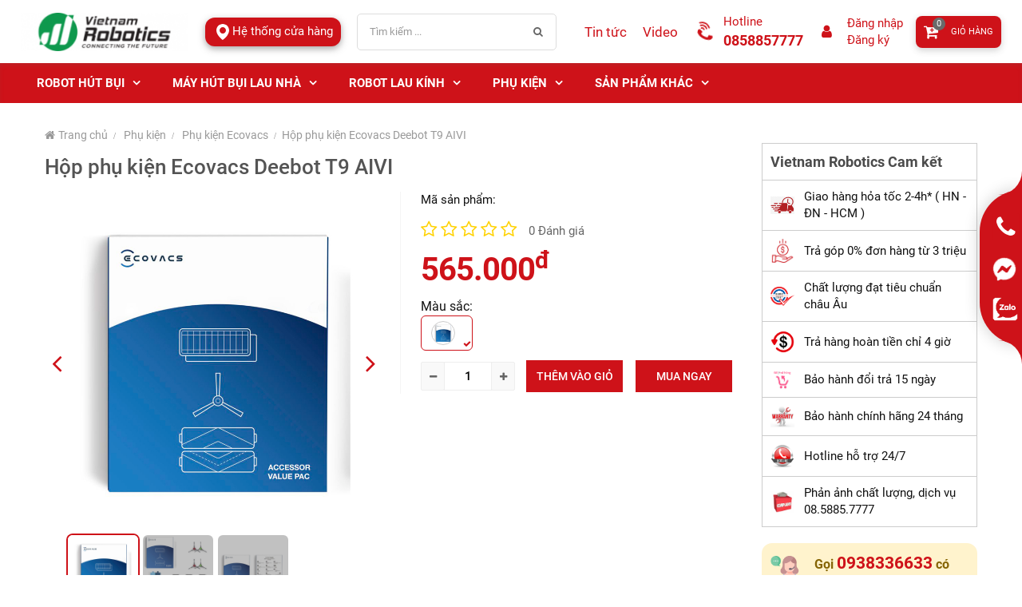

--- FILE ---
content_type: text/html; charset=UTF-8
request_url: https://vietnamrobotics.vn/san-pham/hop-phu-kien-ecovacs-deebot-t9-aivi/
body_size: 143032
content:
<!DOCTYPE html>
<html itemscope itemtype="http://schema.org/WebSite" lang="vi">
<head>

    <meta charset="UTF-8">
    <meta name="robots" content="index, follow" />
    <meta name="viewport" content="width=device-width, initial-scale=1, viewport-fit=cover">
    <title>Hộp phụ kiện Ecovacs Deebot T9 AIVI - Vietnam Robotics</title>
    <meta name="description" content="">
<meta name="keywords" content="">
<meta itemprop="name" content="Hộp phụ kiện Ecovacs Deebot T9 AIVI - Vietnam Robotics">
<meta itemprop="image" content="https://vietnamrobotics.vn/wp-content/uploads/2024/07/1722397588-single_info36-showroomvietnamrobotics.png">
<meta itemprop="description" content="">
<meta property="og:locale" content="vi_VN">
<meta property="og:type" content="website">
<meta property="og:url" content="https://vietnamrobotics.vn/san-pham/hop-phu-kien-ecovacs-deebot-t9-aivi/">
<meta property="og:title" content="Hộp phụ kiện Ecovacs Deebot T9 AIVI - Vietnam Robotics">
<meta property="og:description" content="">
<meta property="og:image" content="https://vietnamrobotics.vn/wp-content/uploads/2024/07/1722397588-single_info36-showroomvietnamrobotics.png">
<meta property="og:image:alt" content="Hộp phụ kiện Ecovacs Deebot T9 AIVI">
<meta property="og:site_name" content="CÔNG TY CỔ PHẦN ROBOTICS VIỆT NAM">
<meta name="twitter:card" content="summary">
<meta name="twitter:title" content="Hộp phụ kiện Ecovacs Deebot T9 AIVI - Vietnam Robotics">
<meta name="twitter:description" content="">
<meta name="twitter:image" content="https://vietnamrobotics.vn/wp-content/uploads/2024/07/1722397588-single_info36-showroomvietnamrobotics.png">
<meta name="twitter:image:alt" content="Hộp phụ kiện Ecovacs Deebot T9 AIVI">
    <link rel="canonical" href="https://vietnamrobotics.vn/san-pham/hop-phu-kien-ecovacs-deebot-t9-aivi/" />
    <link rel="alternate" href="https://vietnamrobotics.vn/san-pham/hop-phu-kien-ecovacs-deebot-t9-aivi/" hreflang="x-default" />
    <link rel="icon" href="/wp-content/uploads/2025/10/16x16-1761893363-1761017803images1.png">
    <link rel="icon" href="/wp-content/uploads/2025/10/32x32-1761893363-1761017803images1.png" />
    <link rel="apple-touch-icon" sizes="180x180" href="/wp-content/uploads/2025/10/180x180-1761893363-1761017803images1.png">
    <link rel="preconnect" href="https://fonts.googleapis.com">
    <link rel="preconnect" href="https://fonts.gstatic.com" crossorigin>
    <link href="https://fonts.googleapis.com/css2?family=Anton&display=swap" rel="stylesheet">

    <script>var URL_ROOT = 'https://vietnamrobotics.vn/';</script><style type="text/css" media="screen">@font-face{font-family:Roboto;font-style:normal;font-weight:400;font-display:swap;src:url(https://fonts.gstatic.com/s/roboto/v30/KFOmCnqEu92Fr1Mu7WxKOzY.woff2) format('woff2');unicode-range:U+0102-0103,U+0110-0111,U+0128-0129,U+0168-0169,U+01A0-01A1,U+01AF-01B0,U+0300-0301,U+0303-0304,U+0308-0309,U+0323,U+0329,U+1EA0-1EF9,U+20AB}@font-face{font-family:Roboto;font-style:normal;font-weight:400;font-display:swap;src:url(https://fonts.gstatic.com/s/roboto/v30/KFOmCnqEu92Fr1Mu7GxKOzY.woff2) format('woff2');unicode-range:U+0100-02AF,U+0304,U+0308,U+0329,U+1E00-1E9F,U+1EF2-1EFF,U+2020,U+20A0-20AB,U+20AD-20C0,U+2113,U+2C60-2C7F,U+A720-A7FF}@font-face{font-family:Roboto;font-style:normal;font-weight:400;font-display:swap;src:url(https://fonts.gstatic.com/s/roboto/v30/KFOmCnqEu92Fr1Mu4mxK.woff2) format('woff2');unicode-range:U+0000-00FF,U+0131,U+0152-0153,U+02BB-02BC,U+02C6,U+02DA,U+02DC,U+0304,U+0308,U+0329,U+2000-206F,U+2074,U+20AC,U+2122,U+2191,U+2193,U+2212,U+2215,U+FEFF,U+FFFD}@font-face{font-family:Roboto;font-style:normal;font-weight:500;font-display:swap;src:url(https://fonts.gstatic.com/s/roboto/v30/KFOlCnqEu92Fr1MmEU9fCxc4EsA.woff2) format('woff2');unicode-range:U+0102-0103,U+0110-0111,U+0128-0129,U+0168-0169,U+01A0-01A1,U+01AF-01B0,U+0300-0301,U+0303-0304,U+0308-0309,U+0323,U+0329,U+1EA0-1EF9,U+20AB}@font-face{font-family:Roboto;font-style:normal;font-weight:500;font-display:swap;src:url(https://fonts.gstatic.com/s/roboto/v30/KFOlCnqEu92Fr1MmEU9fChc4EsA.woff2) format('woff2');unicode-range:U+0100-02AF,U+0304,U+0308,U+0329,U+1E00-1E9F,U+1EF2-1EFF,U+2020,U+20A0-20AB,U+20AD-20C0,U+2113,U+2C60-2C7F,U+A720-A7FF}@font-face{font-family:Roboto;font-style:normal;font-weight:500;font-display:swap;src:url(https://fonts.gstatic.com/s/roboto/v30/KFOlCnqEu92Fr1MmEU9fBBc4.woff2) format('woff2');unicode-range:U+0000-00FF,U+0131,U+0152-0153,U+02BB-02BC,U+02C6,U+02DA,U+02DC,U+0304,U+0308,U+0329,U+2000-206F,U+2074,U+20AC,U+2122,U+2191,U+2193,U+2212,U+2215,U+FEFF,U+FFFD}@font-face{font-family:Roboto;font-style:normal;font-weight:700;font-display:swap;src:url(https://fonts.gstatic.com/s/roboto/v30/KFOlCnqEu92Fr1MmWUlfCxc4EsA.woff2) format('woff2');unicode-range:U+0102-0103,U+0110-0111,U+0128-0129,U+0168-0169,U+01A0-01A1,U+01AF-01B0,U+0300-0301,U+0303-0304,U+0308-0309,U+0323,U+0329,U+1EA0-1EF9,U+20AB}@font-face{font-family:Roboto;font-style:normal;font-weight:700;font-display:swap;src:url(https://fonts.gstatic.com/s/roboto/v30/KFOlCnqEu92Fr1MmWUlfChc4EsA.woff2) format('woff2');unicode-range:U+0100-02AF,U+0304,U+0308,U+0329,U+1E00-1E9F,U+1EF2-1EFF,U+2020,U+20A0-20AB,U+20AD-20C0,U+2113,U+2C60-2C7F,U+A720-A7FF}@font-face{font-family:Roboto;font-style:normal;font-weight:700;font-display:swap;src:url(https://fonts.gstatic.com/s/roboto/v30/KFOlCnqEu92Fr1MmWUlfBBc4.woff2) format('woff2');unicode-range:U+0000-00FF,U+0131,U+0152-0153,U+02BB-02BC,U+02C6,U+02DA,U+02DC,U+0304,U+0308,U+0329,U+2000-206F,U+2074,U+20AC,U+2122,U+2191,U+2193,U+2212,U+2215,U+FEFF,U+FFFD}*{-webkit-box-sizing:border-box;box-sizing:border-box}html{font-family:sans-serif;line-height:1.15;-ms-text-size-adjust:100%;-webkit-text-size-adjust:100%}body{margin:0;padding:0}article,aside,footer,header,nav,section{display:block}ol,ul{list-style:none;margin:0;padding:0}h1{font-size:2em;margin:.67em 0}figcaption,figure,main{display:block}figure{margin:1em 40px}hr{-webkit-box-sizing:content-box;box-sizing:content-box;height:0;overflow:visible;margin-top:20px;margin-bottom:20px;border:0;border-top:1px solid #eee}pre{font-family:monospace,monospace;font-size:1em}a{background-color:transparent;color:inherit;text-decoration:none;-webkit-text-decoration-skip:objects}a:active,a:hover{outline-width:0}abbr[title]{border-bottom:none;text-decoration:underline;-webkit-text-decoration:underline dotted;text-decoration:underline dotted}b,strong{font-weight:inherit;font-weight:700}code,kbd,samp{font-family:monospace,monospace;font-size:1em}dfn{font-style:italic}mark{background-color:#ff0;color:#000}small{font-size:80%}sub,sup{font-size:75%;line-height:0;position:relative;vertical-align:baseline}sub{bottom:-.25em}sup{top:-.5em}audio,video{display:inline-block}audio:not([controls]){display:none;height:0}img{width:auto;height:auto;border-style:none;max-width:100%}svg:not(:root){overflow:hidden}button,input,optgroup,select,textarea{font-family:inherit;font-size:100%;line-height:1.15;margin:0}button,input{overflow:visible}button,select{text-transform:none}[type=reset],[type=submit],button,html [type=button]{-webkit-appearance:button}[type=button]::-moz-focus-inner,[type=reset]::-moz-focus-inner,[type=submit]::-moz-focus-inner,button::-moz-focus-inner{border-style:none;padding:0}[type=button]:-moz-focusring,[type=reset]:-moz-focusring,[type=submit]:-moz-focusring,button:-moz-focusring{outline:1px dotted ButtonText}fieldset{border:1px solid silver;margin:0 2px;padding:.35em .625em .75em}legend{-webkit-box-sizing:border-box;box-sizing:border-box;color:inherit;display:table;max-width:100%;padding:0;white-space:normal}progress{display:inline-block;vertical-align:baseline}textarea{overflow:auto}input,textarea{border-radius:0;-webkit-appearance:none;-moz-appearance:none;appearance:none}input[type=file]{display:block}input::-webkit-input-placeholder{color:inherit}input::-moz-placeholder{color:inherit}input:-moz-placeholder{color:inherit}input:-ms-input-placeholder{color:inherit}[type=checkbox],[type=radio]{-webkit-box-sizing:border-box;box-sizing:border-box;padding:0}[type=number]::-webkit-inner-spin-button,[type=number]::-webkit-outer-spin-button{height:auto}[type=search]{-webkit-appearance:textfield;outline-offset:-2px}[type=search]::-webkit-search-cancel-button,[type=search]::-webkit-search-decoration{-webkit-appearance:none}::-webkit-file-upload-button{-webkit-appearance:button;font:inherit}details,menu{display:block}summary{display:list-item}canvas{display:inline-block}template{display:none}[hidden]{display:none}p{margin:0 0 10px}@font-face{font-family:FontAwesome;src:url(/template/frontend/fonts/font-awesome/fontawesome-webfont.eot?v=4.7.0);src:url(/template/frontend/fonts/font-awesome/fontawesome-webfont.eot?#iefix&v=4.7.0) format('embedded-opentype'),url(/template/frontend/fonts/font-awesome/fontawesome-webfont.woff2?v=4.7.0) format('woff2'),url(/template/frontend/fonts/font-awesome/fontawesome-webfont.woff?v=4.7.0) format('woff'),url(/template/frontend/fonts/font-awesome/fontawesome-webfont.ttf?v=4.7.0) format('truetype'),url(/template/frontend/fonts/font-awesome/fontawesome-webfont.svg?v=4.7.0#fontawesomeregular) format('svg');font-weight:400;font-style:normal;font-display:swap}.fa{display:inline-block;font:normal normal normal 14px/1 FontAwesome;font-size:inherit;text-rendering:auto;-webkit-font-smoothing:antialiased;-moz-osx-font-smoothing:grayscale}.fa-lg{font-size:1.33333333em;line-height:.75em;vertical-align:-15%}.fa-2x{font-size:2em}.fa-3x{font-size:3em}.fa-4x{font-size:4em}.fa-5x{font-size:5em}.fa-fw{width:1.28571429em;text-align:center}.fa-ul{padding-left:0;margin-left:2.14285714em;list-style-type:none}.fa-ul>li{position:relative}.fa-li{position:absolute;left:-2.14285714em;width:2.14285714em;top:.14285714em;text-align:center}.fa-li.fa-lg{left:-1.85714286em}.fa-border{padding:.2em .25em .15em;border:solid .08em #eee;border-radius:.1em}.fa-pull-left{float:left}.fa-pull-right{float:right}.fa.fa-pull-left{margin-right:.3em}.fa.fa-pull-right{margin-left:.3em}.pull-right{float:right}.pull-left{float:left}.fa.pull-left{margin-right:.3em}.fa.pull-right{margin-left:.3em}.fa-spin{-webkit-animation:fa-spin 2s infinite linear;animation:fa-spin 2s infinite linear}.fa-pulse{-webkit-animation:fa-spin 1s infinite steps(8);animation:fa-spin 1s infinite steps(8)}@-webkit-keyframes fa-spin{0%{-webkit-transform:rotate(0);transform:rotate(0)}100%{-webkit-transform:rotate(359deg);transform:rotate(359deg)}}@keyframes fa-spin{0%{-webkit-transform:rotate(0);transform:rotate(0)}100%{-webkit-transform:rotate(359deg);transform:rotate(359deg)}}.fa-rotate-90{-webkit-transform:rotate(90deg);transform:rotate(90deg)}.fa-rotate-180{-webkit-transform:rotate(180deg);transform:rotate(180deg)}.fa-rotate-270{-webkit-transform:rotate(270deg);transform:rotate(270deg)}.fa-flip-horizontal{-webkit-transform:scale(-1,1);transform:scale(-1,1)}.fa-flip-vertical{-webkit-transform:scale(1,-1);transform:scale(1,-1)}:root .fa-flip-horizontal,:root .fa-flip-vertical,:root .fa-rotate-180,:root .fa-rotate-270,:root .fa-rotate-90{-webkit-filter:none;filter:none}.fa-stack{position:relative;display:inline-block;width:2em;height:2em;line-height:2em;vertical-align:middle}.fa-stack-1x,.fa-stack-2x{position:absolute;left:0;width:100%;text-align:center}.fa-stack-1x{line-height:inherit}.fa-stack-2x{font-size:2em}.fa-inverse{color:#fff}.fa-glass:before{content:"\f000"}.fa-music:before{content:"\f001"}.fa-search:before{content:"\f002"}.fa-envelope-o:before{content:"\f003"}.fa-heart:before{content:"\f004"}.fa-star-o:before{content:"\f006"}.fa-star:before{content:"\f005"}.fa-user:before{content:"\f007"}.fa-film:before{content:"\f008"}.fa-th-large:before{content:"\f009"}.fa-th:before{content:"\f00a"}.fa-th-list:before{content:"\f00b"}.fa-check:before{content:"\f00c"}.fa-close:before,.fa-remove:before,.fa-times:before{content:"\f00d"}.fa-search-plus:before{content:"\f00e"}.fa-search-minus:before{content:"\f010"}.fa-power-off:before{content:"\f011"}.fa-signal:before{content:"\f012"}.fa-cog:before,.fa-gear:before{content:"\f013"}.fa-trash-o:before{content:"\f014"}.fa-home:before{content:"\f015"}.fa-file-o:before{content:"\f016"}.fa-clock-o:before{content:"\f017"}.fa-road:before{content:"\f018"}.fa-download:before{content:"\f019"}.fa-arrow-circle-o-down:before{content:"\f01a"}.fa-arrow-circle-o-up:before{content:"\f01b"}.fa-inbox:before{content:"\f01c"}.fa-play-circle-o:before{content:"\f01d"}.fa-repeat:before,.fa-rotate-right:before{content:"\f01e"}.fa-refresh:before{content:"\f021"}.fa-list-alt:before{content:"\f022"}.fa-lock:before{content:"\f023"}.fa-flag:before{content:"\f024"}.fa-headphones:before{content:"\f025"}.fa-volume-off:before{content:"\f026"}.fa-volume-down:before{content:"\f027"}.fa-volume-up:before{content:"\f028"}.fa-qrcode:before{content:"\f029"}.fa-barcode:before{content:"\f02a"}.fa-tag:before{content:"\f02b"}.fa-tags:before{content:"\f02c"}.fa-book:before{content:"\f02d"}.fa-bookmark:before{content:"\f02e"}.fa-print:before{content:"\f02f"}.fa-camera:before{content:"\f030"}.fa-font:before{content:"\f031"}.fa-bold:before{content:"\f032"}.fa-italic:before{content:"\f033"}.fa-text-height:before{content:"\f034"}.fa-text-width:before{content:"\f035"}.fa-align-left:before{content:"\f036"}.fa-align-center:before{content:"\f037"}.fa-align-right:before{content:"\f038"}.fa-align-justify:before{content:"\f039"}.fa-list:before{content:"\f03a"}.fa-dedent:before,.fa-outdent:before{content:"\f03b"}.fa-indent:before{content:"\f03c"}.fa-video-camera:before{content:"\f03d"}.fa-image:before,.fa-photo:before,.fa-picture-o:before{content:"\f03e"}.fa-pencil:before{content:"\f040"}.fa-map-marker:before{content:"\f041"}.fa-adjust:before{content:"\f042"}.fa-tint:before{content:"\f043"}.fa-edit:before,.fa-pencil-square-o:before{content:"\f044"}.fa-share-square-o:before{content:"\f045"}.fa-check-square-o:before{content:"\f046"}.fa-arrows:before{content:"\f047"}.fa-step-backward:before{content:"\f048"}.fa-fast-backward:before{content:"\f049"}.fa-backward:before{content:"\f04a"}.fa-play:before{content:"\f04b"}.fa-pause:before{content:"\f04c"}.fa-stop:before{content:"\f04d"}.fa-forward:before{content:"\f04e"}.fa-fast-forward:before{content:"\f050"}.fa-step-forward:before{content:"\f051"}.fa-eject:before{content:"\f052"}.fa-chevron-left:before{content:"\f053"}.fa-chevron-right:before{content:"\f054"}.fa-plus-circle:before{content:"\f055"}.fa-minus-circle:before{content:"\f056"}.fa-times-circle:before{content:"\f057"}.fa-check-circle:before{content:"\f058"}.fa-question-circle:before{content:"\f059"}.fa-info-circle:before{content:"\f05a"}.fa-crosshairs:before{content:"\f05b"}.fa-times-circle-o:before{content:"\f05c"}.fa-check-circle-o:before{content:"\f05d"}.fa-ban:before{content:"\f05e"}.fa-arrow-left:before{content:"\f060"}.fa-arrow-right:before{content:"\f061"}.fa-arrow-up:before{content:"\f062"}.fa-arrow-down:before{content:"\f063"}.fa-mail-forward:before,.fa-share:before{content:"\f064"}.fa-expand:before{content:"\f065"}.fa-compress:before{content:"\f066"}.fa-plus:before{content:"\f067"}.fa-minus:before{content:"\f068"}.fa-asterisk:before{content:"\f069"}.fa-exclamation-circle:before{content:"\f06a"}.fa-gift:before{content:"\f06b"}.fa-leaf:before{content:"\f06c"}.fa-fire:before{content:"\f06d"}.fa-eye:before{content:"\f06e"}.fa-eye-slash:before{content:"\f070"}.fa-exclamation-triangle:before,.fa-warning:before{content:"\f071"}.fa-plane:before{content:"\f072"}.fa-calendar:before{content:"\f073"}.fa-random:before{content:"\f074"}.fa-comment:before{content:"\f075"}.fa-magnet:before{content:"\f076"}.fa-chevron-up:before{content:"\f077"}.fa-chevron-down:before{content:"\f078"}.fa-retweet:before{content:"\f079"}.fa-shopping-cart:before{content:"\f07a"}.fa-folder:before{content:"\f07b"}.fa-folder-open:before{content:"\f07c"}.fa-arrows-v:before{content:"\f07d"}.fa-arrows-h:before{content:"\f07e"}.fa-bar-chart-o:before,.fa-bar-chart:before{content:"\f080"}.fa-twitter-square:before{content:"\f081"}.fa-facebook-square:before{content:"\f082"}.fa-camera-retro:before{content:"\f083"}.fa-key:before{content:"\f084"}.fa-cogs:before,.fa-gears:before{content:"\f085"}.fa-comments:before{content:"\f086"}.fa-thumbs-o-up:before{content:"\f087"}.fa-thumbs-o-down:before{content:"\f088"}.fa-star-half:before{content:"\f089"}.fa-heart-o:before{content:"\f08a"}.fa-sign-out:before{content:"\f08b"}.fa-linkedin-square:before{content:"\f08c"}.fa-thumb-tack:before{content:"\f08d"}.fa-external-link:before{content:"\f08e"}.fa-sign-in:before{content:"\f090"}.fa-trophy:before{content:"\f091"}.fa-github-square:before{content:"\f092"}.fa-upload:before{content:"\f093"}.fa-lemon-o:before{content:"\f094"}.fa-phone:before{content:"\f095"}.fa-square-o:before{content:"\f096"}.fa-bookmark-o:before{content:"\f097"}.fa-phone-square:before{content:"\f098"}.fa-twitter:before{content:"\f099"}.fa-facebook-f:before,.fa-facebook:before{content:"\f09a"}.fa-github:before{content:"\f09b"}.fa-unlock:before{content:"\f09c"}.fa-credit-card:before{content:"\f09d"}.fa-feed:before,.fa-rss:before{content:"\f09e"}.fa-hdd-o:before{content:"\f0a0"}.fa-bullhorn:before{content:"\f0a1"}.fa-bell:before{content:"\f0f3"}.fa-certificate:before{content:"\f0a3"}.fa-hand-o-right:before{content:"\f0a4"}.fa-hand-o-left:before{content:"\f0a5"}.fa-hand-o-up:before{content:"\f0a6"}.fa-hand-o-down:before{content:"\f0a7"}.fa-arrow-circle-left:before{content:"\f0a8"}.fa-arrow-circle-right:before{content:"\f0a9"}.fa-arrow-circle-up:before{content:"\f0aa"}.fa-arrow-circle-down:before{content:"\f0ab"}.fa-globe:before{content:"\f0ac"}.fa-wrench:before{content:"\f0ad"}.fa-tasks:before{content:"\f0ae"}.fa-filter:before{content:"\f0b0"}.fa-briefcase:before{content:"\f0b1"}.fa-arrows-alt:before{content:"\f0b2"}.fa-group:before,.fa-users:before{content:"\f0c0"}.fa-chain:before,.fa-link:before{content:"\f0c1"}.fa-cloud:before{content:"\f0c2"}.fa-flask:before{content:"\f0c3"}.fa-cut:before,.fa-scissors:before{content:"\f0c4"}.fa-copy:before,.fa-files-o:before{content:"\f0c5"}.fa-paperclip:before{content:"\f0c6"}.fa-floppy-o:before,.fa-save:before{content:"\f0c7"}.fa-square:before{content:"\f0c8"}.fa-bars:before,.fa-navicon:before,.fa-reorder:before{content:"\f0c9"}.fa-list-ul:before{content:"\f0ca"}.fa-list-ol:before{content:"\f0cb"}.fa-strikethrough:before{content:"\f0cc"}.fa-underline:before{content:"\f0cd"}.fa-table:before{content:"\f0ce"}.fa-magic:before{content:"\f0d0"}.fa-truck:before{content:"\f0d1"}.fa-pinterest:before{content:"\f0d2"}.fa-pinterest-square:before{content:"\f0d3"}.fa-google-plus-square:before{content:"\f0d4"}.fa-google-plus:before{content:"\f0d5"}.fa-money:before{content:"\f0d6"}.fa-caret-down:before{content:"\f0d7"}.fa-caret-up:before{content:"\f0d8"}.fa-caret-left:before{content:"\f0d9"}.fa-caret-right:before{content:"\f0da"}.fa-columns:before{content:"\f0db"}.fa-sort:before,.fa-unsorted:before{content:"\f0dc"}.fa-sort-desc:before,.fa-sort-down:before{content:"\f0dd"}.fa-sort-asc:before,.fa-sort-up:before{content:"\f0de"}.fa-envelope:before{content:"\f0e0"}.fa-linkedin:before{content:"\f0e1"}.fa-rotate-left:before,.fa-undo:before{content:"\f0e2"}.fa-gavel:before,.fa-legal:before{content:"\f0e3"}.fa-dashboard:before,.fa-tachometer:before{content:"\f0e4"}.fa-comment-o:before{content:"\f0e5"}.fa-comments-o:before{content:"\f0e6"}.fa-bolt:before,.fa-flash:before{content:"\f0e7"}.fa-sitemap:before{content:"\f0e8"}.fa-umbrella:before{content:"\f0e9"}.fa-clipboard:before,.fa-paste:before{content:"\f0ea"}.fa-lightbulb-o:before{content:"\f0eb"}.fa-exchange:before{content:"\f0ec"}.fa-cloud-download:before{content:"\f0ed"}.fa-cloud-upload:before{content:"\f0ee"}.fa-user-md:before{content:"\f0f0"}.fa-stethoscope:before{content:"\f0f1"}.fa-suitcase:before{content:"\f0f2"}.fa-bell-o:before{content:"\f0a2"}.fa-coffee:before{content:"\f0f4"}.fa-cutlery:before{content:"\f0f5"}.fa-file-text-o:before{content:"\f0f6"}.fa-building-o:before{content:"\f0f7"}.fa-hospital-o:before{content:"\f0f8"}.fa-ambulance:before{content:"\f0f9"}.fa-medkit:before{content:"\f0fa"}.fa-fighter-jet:before{content:"\f0fb"}.fa-beer:before{content:"\f0fc"}.fa-h-square:before{content:"\f0fd"}.fa-plus-square:before{content:"\f0fe"}.fa-angle-double-left:before{content:"\f100"}.fa-angle-double-right:before{content:"\f101"}.fa-angle-double-up:before{content:"\f102"}.fa-angle-double-down:before{content:"\f103"}.fa-angle-left:before{content:"\f104"}.fa-angle-right:before{content:"\f105"}.fa-angle-up:before{content:"\f106"}.fa-angle-down:before{content:"\f107"}.fa-desktop:before{content:"\f108"}.fa-laptop:before{content:"\f109"}.fa-tablet:before{content:"\f10a"}.fa-mobile-phone:before,.fa-mobile:before{content:"\f10b"}.fa-circle-o:before{content:"\f10c"}.fa-quote-left:before{content:"\f10d"}.fa-quote-right:before{content:"\f10e"}.fa-spinner:before{content:"\f110"}.fa-circle:before{content:"\f111"}.fa-mail-reply:before,.fa-reply:before{content:"\f112"}.fa-github-alt:before{content:"\f113"}.fa-folder-o:before{content:"\f114"}.fa-folder-open-o:before{content:"\f115"}.fa-smile-o:before{content:"\f118"}.fa-frown-o:before{content:"\f119"}.fa-meh-o:before{content:"\f11a"}.fa-gamepad:before{content:"\f11b"}.fa-keyboard-o:before{content:"\f11c"}.fa-flag-o:before{content:"\f11d"}.fa-flag-checkered:before{content:"\f11e"}.fa-terminal:before{content:"\f120"}.fa-code:before{content:"\f121"}.fa-mail-reply-all:before,.fa-reply-all:before{content:"\f122"}.fa-star-half-empty:before,.fa-star-half-full:before,.fa-star-half-o:before{content:"\f123"}.fa-location-arrow:before{content:"\f124"}.fa-crop:before{content:"\f125"}.fa-code-fork:before{content:"\f126"}.fa-chain-broken:before,.fa-unlink:before{content:"\f127"}.fa-question:before{content:"\f128"}.fa-info:before{content:"\f129"}.fa-exclamation:before{content:"\f12a"}.fa-superscript:before{content:"\f12b"}.fa-subscript:before{content:"\f12c"}.fa-eraser:before{content:"\f12d"}.fa-puzzle-piece:before{content:"\f12e"}.fa-microphone:before{content:"\f130"}.fa-microphone-slash:before{content:"\f131"}.fa-shield:before{content:"\f132"}.fa-calendar-o:before{content:"\f133"}.fa-fire-extinguisher:before{content:"\f134"}.fa-rocket:before{content:"\f135"}.fa-maxcdn:before{content:"\f136"}.fa-chevron-circle-left:before{content:"\f137"}.fa-chevron-circle-right:before{content:"\f138"}.fa-chevron-circle-up:before{content:"\f139"}.fa-chevron-circle-down:before{content:"\f13a"}.fa-html5:before{content:"\f13b"}.fa-css3:before{content:"\f13c"}.fa-anchor:before{content:"\f13d"}.fa-unlock-alt:before{content:"\f13e"}.fa-bullseye:before{content:"\f140"}.fa-ellipsis-h:before{content:"\f141"}.fa-ellipsis-v:before{content:"\f142"}.fa-rss-square:before{content:"\f143"}.fa-play-circle:before{content:"\f144"}.fa-ticket:before{content:"\f145"}.fa-minus-square:before{content:"\f146"}.fa-minus-square-o:before{content:"\f147"}.fa-level-up:before{content:"\f148"}.fa-level-down:before{content:"\f149"}.fa-check-square:before{content:"\f14a"}.fa-pencil-square:before{content:"\f14b"}.fa-external-link-square:before{content:"\f14c"}.fa-share-square:before{content:"\f14d"}.fa-compass:before{content:"\f14e"}.fa-caret-square-o-down:before,.fa-toggle-down:before{content:"\f150"}.fa-caret-square-o-up:before,.fa-toggle-up:before{content:"\f151"}.fa-caret-square-o-right:before,.fa-toggle-right:before{content:"\f152"}.fa-eur:before,.fa-euro:before{content:"\f153"}.fa-gbp:before{content:"\f154"}.fa-dollar:before,.fa-usd:before{content:"\f155"}.fa-inr:before,.fa-rupee:before{content:"\f156"}.fa-cny:before,.fa-jpy:before,.fa-rmb:before,.fa-yen:before{content:"\f157"}.fa-rouble:before,.fa-rub:before,.fa-ruble:before{content:"\f158"}.fa-krw:before,.fa-won:before{content:"\f159"}.fa-bitcoin:before,.fa-btc:before{content:"\f15a"}.fa-file:before{content:"\f15b"}.fa-file-text:before{content:"\f15c"}.fa-sort-alpha-asc:before{content:"\f15d"}.fa-sort-alpha-desc:before{content:"\f15e"}.fa-sort-amount-asc:before{content:"\f160"}.fa-sort-amount-desc:before{content:"\f161"}.fa-sort-numeric-asc:before{content:"\f162"}.fa-sort-numeric-desc:before{content:"\f163"}.fa-thumbs-up:before{content:"\f164"}.fa-thumbs-down:before{content:"\f165"}.fa-youtube-square:before{content:"\f166"}.fa-youtube:before{content:"\f167"}.fa-xing:before{content:"\f168"}.fa-xing-square:before{content:"\f169"}.fa-youtube-play:before{content:"\f16a"}.fa-dropbox:before{content:"\f16b"}.fa-stack-overflow:before{content:"\f16c"}.fa-instagram:before{content:"\f16d"}.fa-flickr:before{content:"\f16e"}.fa-adn:before{content:"\f170"}.fa-bitbucket:before{content:"\f171"}.fa-bitbucket-square:before{content:"\f172"}.fa-tumblr:before{content:"\f173"}.fa-tumblr-square:before{content:"\f174"}.fa-long-arrow-down:before{content:"\f175"}.fa-long-arrow-up:before{content:"\f176"}.fa-long-arrow-left:before{content:"\f177"}.fa-long-arrow-right:before{content:"\f178"}.fa-apple:before{content:"\f179"}.fa-windows:before{content:"\f17a"}.fa-android:before{content:"\f17b"}.fa-linux:before{content:"\f17c"}.fa-dribbble:before{content:"\f17d"}.fa-skype:before{content:"\f17e"}.fa-foursquare:before{content:"\f180"}.fa-trello:before{content:"\f181"}.fa-female:before{content:"\f182"}.fa-male:before{content:"\f183"}.fa-gittip:before,.fa-gratipay:before{content:"\f184"}.fa-sun-o:before{content:"\f185"}.fa-moon-o:before{content:"\f186"}.fa-archive:before{content:"\f187"}.fa-bug:before{content:"\f188"}.fa-vk:before{content:"\f189"}.fa-weibo:before{content:"\f18a"}.fa-renren:before{content:"\f18b"}.fa-pagelines:before{content:"\f18c"}.fa-stack-exchange:before{content:"\f18d"}.fa-arrow-circle-o-right:before{content:"\f18e"}.fa-arrow-circle-o-left:before{content:"\f190"}.fa-caret-square-o-left:before,.fa-toggle-left:before{content:"\f191"}.fa-dot-circle-o:before{content:"\f192"}.fa-wheelchair:before{content:"\f193"}.fa-vimeo-square:before{content:"\f194"}.fa-try:before,.fa-turkish-lira:before{content:"\f195"}.fa-plus-square-o:before{content:"\f196"}.fa-space-shuttle:before{content:"\f197"}.fa-slack:before{content:"\f198"}.fa-envelope-square:before{content:"\f199"}.fa-wordpress:before{content:"\f19a"}.fa-openid:before{content:"\f19b"}.fa-bank:before,.fa-institution:before,.fa-university:before{content:"\f19c"}.fa-graduation-cap:before,.fa-mortar-board:before{content:"\f19d"}.fa-yahoo:before{content:"\f19e"}.fa-google:before{content:"\f1a0"}.fa-reddit:before{content:"\f1a1"}.fa-reddit-square:before{content:"\f1a2"}.fa-stumbleupon-circle:before{content:"\f1a3"}.fa-stumbleupon:before{content:"\f1a4"}.fa-delicious:before{content:"\f1a5"}.fa-digg:before{content:"\f1a6"}.fa-pied-piper-pp:before{content:"\f1a7"}.fa-pied-piper-alt:before{content:"\f1a8"}.fa-drupal:before{content:"\f1a9"}.fa-joomla:before{content:"\f1aa"}.fa-language:before{content:"\f1ab"}.fa-fax:before{content:"\f1ac"}.fa-building:before{content:"\f1ad"}.fa-child:before{content:"\f1ae"}.fa-paw:before{content:"\f1b0"}.fa-spoon:before{content:"\f1b1"}.fa-cube:before{content:"\f1b2"}.fa-cubes:before{content:"\f1b3"}.fa-behance:before{content:"\f1b4"}.fa-behance-square:before{content:"\f1b5"}.fa-steam:before{content:"\f1b6"}.fa-steam-square:before{content:"\f1b7"}.fa-recycle:before{content:"\f1b8"}.fa-automobile:before,.fa-car:before{content:"\f1b9"}.fa-cab:before,.fa-taxi:before{content:"\f1ba"}.fa-tree:before{content:"\f1bb"}.fa-spotify:before{content:"\f1bc"}.fa-deviantart:before{content:"\f1bd"}.fa-soundcloud:before{content:"\f1be"}.fa-database:before{content:"\f1c0"}.fa-file-pdf-o:before{content:"\f1c1"}.fa-file-word-o:before{content:"\f1c2"}.fa-file-excel-o:before{content:"\f1c3"}.fa-file-powerpoint-o:before{content:"\f1c4"}.fa-file-image-o:before,.fa-file-photo-o:before,.fa-file-picture-o:before{content:"\f1c5"}.fa-file-archive-o:before,.fa-file-zip-o:before{content:"\f1c6"}.fa-file-audio-o:before,.fa-file-sound-o:before{content:"\f1c7"}.fa-file-movie-o:before,.fa-file-video-o:before{content:"\f1c8"}.fa-file-code-o:before{content:"\f1c9"}.fa-vine:before{content:"\f1ca"}.fa-codepen:before{content:"\f1cb"}.fa-jsfiddle:before{content:"\f1cc"}.fa-life-bouy:before,.fa-life-buoy:before,.fa-life-ring:before,.fa-life-saver:before,.fa-support:before{content:"\f1cd"}.fa-circle-o-notch:before{content:"\f1ce"}.fa-ra:before,.fa-rebel:before,.fa-resistance:before{content:"\f1d0"}.fa-empire:before,.fa-ge:before{content:"\f1d1"}.fa-git-square:before{content:"\f1d2"}.fa-git:before{content:"\f1d3"}.fa-hacker-news:before,.fa-y-combinator-square:before,.fa-yc-square:before{content:"\f1d4"}.fa-tencent-weibo:before{content:"\f1d5"}.fa-qq:before{content:"\f1d6"}.fa-wechat:before,.fa-weixin:before{content:"\f1d7"}.fa-paper-plane:before,.fa-send:before{content:"\f1d8"}.fa-paper-plane-o:before,.fa-send-o:before{content:"\f1d9"}.fa-history:before{content:"\f1da"}.fa-circle-thin:before{content:"\f1db"}.fa-header:before{content:"\f1dc"}.fa-paragraph:before{content:"\f1dd"}.fa-sliders:before{content:"\f1de"}.fa-share-alt:before{content:"\f1e0"}.fa-share-alt-square:before{content:"\f1e1"}.fa-bomb:before{content:"\f1e2"}.fa-futbol-o:before,.fa-soccer-ball-o:before{content:"\f1e3"}.fa-tty:before{content:"\f1e4"}.fa-binoculars:before{content:"\f1e5"}.fa-plug:before{content:"\f1e6"}.fa-slideshare:before{content:"\f1e7"}.fa-twitch:before{content:"\f1e8"}.fa-yelp:before{content:"\f1e9"}.fa-newspaper-o:before{content:"\f1ea"}.fa-wifi:before{content:"\f1eb"}.fa-calculator:before{content:"\f1ec"}.fa-paypal:before{content:"\f1ed"}.fa-google-wallet:before{content:"\f1ee"}.fa-cc-visa:before{content:"\f1f0"}.fa-cc-mastercard:before{content:"\f1f1"}.fa-cc-discover:before{content:"\f1f2"}.fa-cc-amex:before{content:"\f1f3"}.fa-cc-paypal:before{content:"\f1f4"}.fa-cc-stripe:before{content:"\f1f5"}.fa-bell-slash:before{content:"\f1f6"}.fa-bell-slash-o:before{content:"\f1f7"}.fa-trash:before{content:"\f1f8"}.fa-copyright:before{content:"\f1f9"}.fa-at:before{content:"\f1fa"}.fa-eyedropper:before{content:"\f1fb"}.fa-paint-brush:before{content:"\f1fc"}.fa-birthday-cake:before{content:"\f1fd"}.fa-area-chart:before{content:"\f1fe"}.fa-pie-chart:before{content:"\f200"}.fa-line-chart:before{content:"\f201"}.fa-lastfm:before{content:"\f202"}.fa-lastfm-square:before{content:"\f203"}.fa-toggle-off:before{content:"\f204"}.fa-toggle-on:before{content:"\f205"}.fa-bicycle:before{content:"\f206"}.fa-bus:before{content:"\f207"}.fa-ioxhost:before{content:"\f208"}.fa-angellist:before{content:"\f209"}.fa-cc:before{content:"\f20a"}.fa-ils:before,.fa-shekel:before,.fa-sheqel:before{content:"\f20b"}.fa-meanpath:before{content:"\f20c"}.fa-buysellads:before{content:"\f20d"}.fa-connectdevelop:before{content:"\f20e"}.fa-dashcube:before{content:"\f210"}.fa-forumbee:before{content:"\f211"}.fa-leanpub:before{content:"\f212"}.fa-sellsy:before{content:"\f213"}.fa-shirtsinbulk:before{content:"\f214"}.fa-simplybuilt:before{content:"\f215"}.fa-skyatlas:before{content:"\f216"}.fa-cart-plus:before{content:"\f217"}.fa-cart-arrow-down:before{content:"\f218"}.fa-diamond:before{content:"\f219"}.fa-ship:before{content:"\f21a"}.fa-user-secret:before{content:"\f21b"}.fa-motorcycle:before{content:"\f21c"}.fa-street-view:before{content:"\f21d"}.fa-heartbeat:before{content:"\f21e"}.fa-venus:before{content:"\f221"}.fa-mars:before{content:"\f222"}.fa-mercury:before{content:"\f223"}.fa-intersex:before,.fa-transgender:before{content:"\f224"}.fa-transgender-alt:before{content:"\f225"}.fa-venus-double:before{content:"\f226"}.fa-mars-double:before{content:"\f227"}.fa-venus-mars:before{content:"\f228"}.fa-mars-stroke:before{content:"\f229"}.fa-mars-stroke-v:before{content:"\f22a"}.fa-mars-stroke-h:before{content:"\f22b"}.fa-neuter:before{content:"\f22c"}.fa-genderless:before{content:"\f22d"}.fa-facebook-official:before{content:"\f230"}.fa-pinterest-p:before{content:"\f231"}.fa-whatsapp:before{content:"\f232"}.fa-server:before{content:"\f233"}.fa-user-plus:before{content:"\f234"}.fa-user-times:before{content:"\f235"}.fa-bed:before,.fa-hotel:before{content:"\f236"}.fa-viacoin:before{content:"\f237"}.fa-train:before{content:"\f238"}.fa-subway:before{content:"\f239"}.fa-medium:before{content:"\f23a"}.fa-y-combinator:before,.fa-yc:before{content:"\f23b"}.fa-optin-monster:before{content:"\f23c"}.fa-opencart:before{content:"\f23d"}.fa-expeditedssl:before{content:"\f23e"}.fa-battery-4:before,.fa-battery-full:before,.fa-battery:before{content:"\f240"}.fa-battery-3:before,.fa-battery-three-quarters:before{content:"\f241"}.fa-battery-2:before,.fa-battery-half:before{content:"\f242"}.fa-battery-1:before,.fa-battery-quarter:before{content:"\f243"}.fa-battery-0:before,.fa-battery-empty:before{content:"\f244"}.fa-mouse-pointer:before{content:"\f245"}.fa-i-cursor:before{content:"\f246"}.fa-object-group:before{content:"\f247"}.fa-object-ungroup:before{content:"\f248"}.fa-sticky-note:before{content:"\f249"}.fa-sticky-note-o:before{content:"\f24a"}.fa-cc-jcb:before{content:"\f24b"}.fa-cc-diners-club:before{content:"\f24c"}.fa-clone:before{content:"\f24d"}.fa-balance-scale:before{content:"\f24e"}.fa-hourglass-o:before{content:"\f250"}.fa-hourglass-1:before,.fa-hourglass-start:before{content:"\f251"}.fa-hourglass-2:before,.fa-hourglass-half:before{content:"\f252"}.fa-hourglass-3:before,.fa-hourglass-end:before{content:"\f253"}.fa-hourglass:before{content:"\f254"}.fa-hand-grab-o:before,.fa-hand-rock-o:before{content:"\f255"}.fa-hand-paper-o:before,.fa-hand-stop-o:before{content:"\f256"}.fa-hand-scissors-o:before{content:"\f257"}.fa-hand-lizard-o:before{content:"\f258"}.fa-hand-spock-o:before{content:"\f259"}.fa-hand-pointer-o:before{content:"\f25a"}.fa-hand-peace-o:before{content:"\f25b"}.fa-trademark:before{content:"\f25c"}.fa-registered:before{content:"\f25d"}.fa-creative-commons:before{content:"\f25e"}.fa-gg:before{content:"\f260"}.fa-gg-circle:before{content:"\f261"}.fa-tripadvisor:before{content:"\f262"}.fa-odnoklassniki:before{content:"\f263"}.fa-odnoklassniki-square:before{content:"\f264"}.fa-get-pocket:before{content:"\f265"}.fa-wikipedia-w:before{content:"\f266"}.fa-safari:before{content:"\f267"}.fa-chrome:before{content:"\f268"}.fa-firefox:before{content:"\f269"}.fa-opera:before{content:"\f26a"}.fa-internet-explorer:before{content:"\f26b"}.fa-television:before,.fa-tv:before{content:"\f26c"}.fa-contao:before{content:"\f26d"}.fa-500px:before{content:"\f26e"}.fa-amazon:before{content:"\f270"}.fa-calendar-plus-o:before{content:"\f271"}.fa-calendar-minus-o:before{content:"\f272"}.fa-calendar-times-o:before{content:"\f273"}.fa-calendar-check-o:before{content:"\f274"}.fa-industry:before{content:"\f275"}.fa-map-pin:before{content:"\f276"}.fa-map-signs:before{content:"\f277"}.fa-map-o:before{content:"\f278"}.fa-map:before{content:"\f279"}.fa-commenting:before{content:"\f27a"}.fa-commenting-o:before{content:"\f27b"}.fa-houzz:before{content:"\f27c"}.fa-vimeo:before{content:"\f27d"}.fa-black-tie:before{content:"\f27e"}.fa-fonticons:before{content:"\f280"}.fa-reddit-alien:before{content:"\f281"}.fa-edge:before{content:"\f282"}.fa-credit-card-alt:before{content:"\f283"}.fa-codiepie:before{content:"\f284"}.fa-modx:before{content:"\f285"}.fa-fort-awesome:before{content:"\f286"}.fa-usb:before{content:"\f287"}.fa-product-hunt:before{content:"\f288"}.fa-mixcloud:before{content:"\f289"}.fa-scribd:before{content:"\f28a"}.fa-pause-circle:before{content:"\f28b"}.fa-pause-circle-o:before{content:"\f28c"}.fa-stop-circle:before{content:"\f28d"}.fa-stop-circle-o:before{content:"\f28e"}.fa-shopping-bag:before{content:"\f290"}.fa-shopping-basket:before{content:"\f291"}.fa-hashtag:before{content:"\f292"}.fa-bluetooth:before{content:"\f293"}.fa-bluetooth-b:before{content:"\f294"}.fa-percent:before{content:"\f295"}.fa-gitlab:before{content:"\f296"}.fa-wpbeginner:before{content:"\f297"}.fa-wpforms:before{content:"\f298"}.fa-envira:before{content:"\f299"}.fa-universal-access:before{content:"\f29a"}.fa-wheelchair-alt:before{content:"\f29b"}.fa-question-circle-o:before{content:"\f29c"}.fa-blind:before{content:"\f29d"}.fa-audio-description:before{content:"\f29e"}.fa-volume-control-phone:before{content:"\f2a0"}.fa-braille:before{content:"\f2a1"}.fa-assistive-listening-systems:before{content:"\f2a2"}.fa-american-sign-language-interpreting:before,.fa-asl-interpreting:before{content:"\f2a3"}.fa-deaf:before,.fa-deafness:before,.fa-hard-of-hearing:before{content:"\f2a4"}.fa-glide:before{content:"\f2a5"}.fa-glide-g:before{content:"\f2a6"}.fa-sign-language:before,.fa-signing:before{content:"\f2a7"}.fa-low-vision:before{content:"\f2a8"}.fa-viadeo:before{content:"\f2a9"}.fa-viadeo-square:before{content:"\f2aa"}.fa-snapchat:before{content:"\f2ab"}.fa-snapchat-ghost:before{content:"\f2ac"}.fa-snapchat-square:before{content:"\f2ad"}.fa-pied-piper:before{content:"\f2ae"}.fa-first-order:before{content:"\f2b0"}.fa-yoast:before{content:"\f2b1"}.fa-themeisle:before{content:"\f2b2"}.fa-google-plus-circle:before,.fa-google-plus-official:before{content:"\f2b3"}.fa-fa:before,.fa-font-awesome:before{content:"\f2b4"}.fa-handshake-o:before{content:"\f2b5"}.fa-envelope-open:before{content:"\f2b6"}.fa-envelope-open-o:before{content:"\f2b7"}.fa-linode:before{content:"\f2b8"}.fa-address-book:before{content:"\f2b9"}.fa-address-book-o:before{content:"\f2ba"}.fa-address-card:before,.fa-vcard:before{content:"\f2bb"}.fa-address-card-o:before,.fa-vcard-o:before{content:"\f2bc"}.fa-user-circle:before{content:"\f2bd"}.fa-user-circle-o:before{content:"\f2be"}.fa-user-o:before{content:"\f2c0"}.fa-id-badge:before{content:"\f2c1"}.fa-drivers-license:before,.fa-id-card:before{content:"\f2c2"}.fa-drivers-license-o:before,.fa-id-card-o:before{content:"\f2c3"}.fa-quora:before{content:"\f2c4"}.fa-free-code-camp:before{content:"\f2c5"}.fa-telegram:before{content:"\f2c6"}.fa-thermometer-4:before,.fa-thermometer-full:before,.fa-thermometer:before{content:"\f2c7"}.fa-thermometer-3:before,.fa-thermometer-three-quarters:before{content:"\f2c8"}.fa-thermometer-2:before,.fa-thermometer-half:before{content:"\f2c9"}.fa-thermometer-1:before,.fa-thermometer-quarter:before{content:"\f2ca"}.fa-thermometer-0:before,.fa-thermometer-empty:before{content:"\f2cb"}.fa-shower:before{content:"\f2cc"}.fa-bath:before,.fa-bathtub:before,.fa-s15:before{content:"\f2cd"}.fa-podcast:before{content:"\f2ce"}.fa-window-maximize:before{content:"\f2d0"}.fa-window-minimize:before{content:"\f2d1"}.fa-window-restore:before{content:"\f2d2"}.fa-times-rectangle:before,.fa-window-close:before{content:"\f2d3"}.fa-times-rectangle-o:before,.fa-window-close-o:before{content:"\f2d4"}.fa-bandcamp:before{content:"\f2d5"}.fa-grav:before{content:"\f2d6"}.fa-etsy:before{content:"\f2d7"}.fa-imdb:before{content:"\f2d8"}.fa-ravelry:before{content:"\f2d9"}.fa-eercast:before{content:"\f2da"}.fa-microchip:before{content:"\f2db"}.fa-snowflake-o:before{content:"\f2dc"}.fa-superpowers:before{content:"\f2dd"}.fa-wpexplorer:before{content:"\f2de"}.fa-meetup:before{content:"\f2e0"}.sr-only{position:absolute;width:1px;height:1px;padding:0;margin:-1px;overflow:hidden;clip:rect(0,0,0,0);border:0}.sr-only-focusable:active,.sr-only-focusable:focus{position:static;width:auto;height:auto;margin:0;overflow:visible;clip:auto}.c-form--icon::after,.clearfix::after,.container-fluid::after,.container::after,.form-group::after,.ht-page::after,.row::after{content:'';display:table;clear:both}:root{font-size:10px}body{color:#111;font-family:Arial,Helvetica,sans-serif;font-size:14px;line-height:1.42857143}a+i,i+a,i+span,span+i{margin-left:.3em}span.fa{position:relative;font-family:inherit;font-size:inherit;padding-left:1.429em}span.fa::before{font-family:FontAwesome;font-size:inherit;line-height:0;color:#999;position:absolute;top:50%;left:0;-webkit-transform:translateY(-50%);transform:translateY(-50%)}span.fa-abs-top::before{top:0;line-height:inherit;-webkit-transform:translateY(0);transform:translateY(0)}.fa-transformation{cursor:pointer;position:relative;display:-webkit-box;display:-ms-flexbox;display:flex;-webkit-box-align:center;-ms-flex-align:center;align-items:center;-webkit-box-pack:center;-ms-flex-pack:center;justify-content:center}.fa-transformation::after,.fa-transformation::before{-webkit-transition:opacity .3s,transform .3s;-webkit-transition:opacity .3s,-webkit-transform .3s;transition:opacity .3s,-webkit-transform .3s;transition:opacity .3s,transform .3s;transition:opacity .3s,transform .3s,-webkit-transform .3s}.fa-transformation::after{content:'\f00d';opacity:0;position:absolute;-webkit-transform:rotate(-180deg) scale(.5);transform:rotate(-180deg) scale(.5)}.fa-transformation.is-active::before{opacity:0;-webkit-transform:rotate(180deg) scale(.5);transform:rotate(180deg) scale(.5)}.fa-transformation.is-active::after{opacity:1;-webkit-transform:rotate(0) scale(1);transform:rotate(0) scale(1)}[class*=align-items]{display:-webkit-box;display:-ms-flexbox;display:flex;-webkit-box-align:center;-ms-flex-align:center;align-items:center}[class*=align-items]::after{content:initial!important}.align-items--center{-webkit-box-pack:center;-ms-flex-pack:center;justify-content:center}.align-items--between{-webkit-box-pack:justify;-ms-flex-pack:justify;justify-content:space-between}.overlay-transparent{position:fixed;top:0;left:0;height:100%;width:100%}.hide{display:none!important}.show{display:block!important}.invisible{visibility:hidden}.hidden{display:none!important;visibility:hidden!important}.display-inline{display:inline-block}.display-block{display:block}.animated{-webkit-animation-duration:1s;animation-duration:1s;-webkit-animation-fill-mode:both;animation-fill-mode:both}.animated.infinite{-webkit-animation-iteration-count:infinite;animation-iteration-count:infinite}.animated.hinge{-webkit-animation-duration:2s;animation-duration:2s}.animated.bounceIn,.animated.bounceOut,.animated.flipOutX,.animated.flipOutY{-webkit-animation-duration:.75s;animation-duration:.75s}.text--default{color:#111}.text--primary{color:#ce1219}.text--secondary{color:#f60}.text--icon{color:#999}.text--white{color:#fff}.text--hypertext{color:#00f}.text--hypertext:hover{color:#f60}.text-center{text-align:center!important}.text-right{text-align:right!important}.text-left{text-align:left!important}.text-bold{font-weight:700}.text-hide{font:0/0 a;color:transparent;text-shadow:none;background-color:transparent;border:0}.text-uppercase{text-transform:uppercase}.bg--default{background-color:#111}.bg--primary{background-color:#ce1219}.bg--secondary{background-color:#f60}.bg--icon{background-color:#999}.bg--white{background-color:#fff}.border--default{border-color:#111}.border--primary{border-color:#ce1219}.border--secondary{border-color:#f60}.border--icon{border-color:#999}.border--white{border-color:#fff}.ht-mrt0{margin-top:0}.ht-mrb0{margin-bottom:0}.ht-mrt15{margin-top:15px}.ht-mrb15{margin-bottom:15px}.ht-mrt30{margin-top:30px}.ht-mrb30{margin-bottom:30px}.ht-hover a:hover{color:#f60}.ht-page{margin-top:15px}@media screen and (min-width:992px){.ht-page__sidebar{float:left;width:230px;min-height:1px}.ht-page__sidebar+.ht-page__main{margin-left:20px}.ht-page__main{float:left;width:calc(100% - 250px)}.ht-page__main+.ht-page__sidebar{margin-left:20px}}@media screen and (min-width:1260px){.ht-page__sidebar{width:250px}.ht-page__sidebar+.ht-page__main{margin-left:30px}.ht-page__main{width:calc(100% - 280px)}.ht-page__main+.ht-page__sidebar{margin-left:30px}}.ht-format-detail a[href]{color:#0a5aaa;background-color:none}.ht-format-detail a[href]:hover{color:#f60}.ht-format-detail ol,.ht-format-detail ul{list-style:initial;padding-left:15px;margin-left:5px;margin-bottom:10px}.ht-format-detail ol li,.ht-format-detail ul li{padding:3px 0}.ht-format-detail ol{list-style:decimal}.ht-format-detail img{height:auto!important}.ht-format-detail h1,.ht-format-detail h2,.ht-format-detail h3,.ht-format-detail h4,.ht-format-detail h5,.ht-format-detail h6{margin-bottom:10px}.ht-format-detail table{max-width:100%;margin-bottom:10px;table-layout:auto!important}.ht-format-detail p:last-child,.ht-format-detail table p{margin-bottom:0}.ht-format-detail h1{margin:30px 0 20px}.ht-format-detail h2{font-size:22px;margin:30px 0 12px}.ht-format-detail h3{font-size:18px;margin:20px 0 12px}.ht-format-detail h1:first-child,.ht-format-detail h2:first-child,.ht-format-detail h3:first-child,.ht-format-detail table td>h1:first-child,.ht-format-detail table td>h2:first-child,.ht-format-detail table td>h3:first-child{margin-top:0}.ht-format-detail figure{text-align:center;background:rgba(0,0,0,.05);padding-bottom:5px;margin:5px 0 15px;display:inline-block}.ht-format-detail figure>figcaption{font-style:italic;font-size:12px;text-align:center;display:block}@media screen and (max-width:767px){.ht-format-detail iframe{width:100%!important}}.ht-loading-gif{width:100%;height:100%;background-color:rgba(51,51,51,.31);z-index:9999999;position:fixed;top:0;left:0;display:-webkit-box;display:-ms-flexbox;display:flex;-webkit-box-align:center;-ms-flex-align:center;align-items:center;-webkit-box-pack:center;-ms-flex-pack:center;justify-content:center}.ht-loading-gif img{width:80px;height:80px}[class*=ht-ratio--]{position:relative;overflow:hidden}[class*=ht-ratio--]::before{content:'';display:block}.ht-ratio--35::before{padding-bottom:35%}.ht-ratio--50::before{padding-bottom:50%}.ht-ratio--60::before{padding-bottom:60%}.ht-ratio--75::before{padding-bottom:75%}.ht-ratio--100::before{padding-bottom:100%}.ht-ratio--135::before{padding-bottom:135%}.ht-ratio--150::before{padding-bottom:150%}.ht-ratio__img{width:100%;position:absolute;top:0;left:0}.ht-ratio__img:not(img){height:100%}.ht-ratio__img::after,.ht-ratio__img::before{content:initial!important}.ht-ratio__img>img{width:100%}.container{margin-right:auto;margin-left:auto;padding-left:2.5%;padding-right:2.5%}@media (min-width:576px){.container{padding-left:1.25%;padding-right:1.25%}}@media (min-width:576px){.container{width:540px}}@media (min-width:768px){.container{width:720px}}@media (min-width:992px){.container{width:960px}}@media (min-width:1260px){.container{width:1260px}}@media (min-width:1903px){.container{min-width:1620px}}.container-fluid{margin-right:auto;margin-left:auto;padding-left:2.5%;padding-right:2.5%}@media (min-width:576px){.container-fluid{padding-left:1.25%;padding-right:1.25%}}[class*=row-flex]:after,[class*=row-flex]:before{content:initial!important}.row{margin-left:-1.25%;margin-right:-1.25%}.col-1,.col-10,.col-11,.col-12,.col-2,.col-2-4,.col-3,.col-4,.col-5,.col-6,.col-7,.col-8,.col-9,.col-lg-1,.col-lg-10,.col-lg-11,.col-lg-12,.col-lg-2,.col-lg-2-4,.col-lg-3,.col-lg-4,.col-lg-5,.col-lg-6,.col-lg-7,.col-lg-8,.col-lg-9,.col-md-1,.col-md-10,.col-md-11,.col-md-12,.col-md-2,.col-md-2-4,.col-md-3,.col-md-4,.col-md-5,.col-md-6,.col-md-7,.col-md-8,.col-md-9,.col-sm-1,.col-sm-10,.col-sm-11,.col-sm-12,.col-sm-2,.col-sm-2-4,.col-sm-3,.col-sm-4,.col-sm-5,.col-sm-6,.col-sm-7,.col-sm-8,.col-sm-9,.col-xs-1,.col-xs-10,.col-xs-11,.col-xs-12,.col-xs-2,.col-xs-2-4,.col-xs-3,.col-xs-4,.col-xs-5,.col-xs-6,.col-xs-7,.col-xs-8,.col-xs-9{position:relative;min-height:1px;padding-left:1.25%;padding-right:1.25%}.col-1,.col-10,.col-11,.col-12,.col-2,.col-2-4,.col-3,.col-4,.col-5,.col-6,.col-7,.col-8,.col-9{float:left}.row-flex{display:-ms-flex;display:-webkit-box;display:-ms-flexbox;display:flex;-ms-flex-wrap:wrap;flex-wrap:wrap}.col-2-4{width:20%}.col-1{width:8.3333333333%}.col-2{width:16.6666666667%}.col-3{width:25%}.col-4{width:33.3333333333%}.col-5{width:41.6666666667%}.col-6{width:50%}.col-7{width:58.3333333333%}.col-8{width:66.6666666667%}.col-9{width:75%}.col-10{width:83.3333333333%}.col-11{width:91.6666666667%}.col-12{width:100%}@media (min-width:576px){.col-xs-1,.col-xs-10,.col-xs-11,.col-xs-12,.col-xs-2,.col-xs-2-4,.col-xs-3,.col-xs-4,.col-xs-5,.col-xs-6,.col-xs-7,.col-xs-8,.col-xs-9{float:left}.row-flex-xs{display:-ms-flex;display:-webkit-box;display:-ms-flexbox;display:flex;-ms-flex-wrap:wrap;flex-wrap:wrap}.col-xs-2-4{width:20%}.col-xs-1{width:8.3333333333%}.col-xs-2{width:16.6666666667%}.col-xs-3{width:25%}.col-xs-4{width:33.3333333333%}.col-xs-5{width:41.6666666667%}.col-xs-6{width:50%}.col-xs-7{width:58.3333333333%}.col-xs-8{width:66.6666666667%}.col-xs-9{width:75%}.col-xs-10{width:83.3333333333%}.col-xs-11{width:91.6666666667%}.col-xs-12{width:100%}}@media (min-width:768px){.col-sm-1,.col-sm-10,.col-sm-11,.col-sm-12,.col-sm-2,.col-sm-2-4,.col-sm-3,.col-sm-4,.col-sm-5,.col-sm-6,.col-sm-7,.col-sm-8,.col-sm-9{float:left}.row-flex-sm{display:-ms-flex;display:-webkit-box;display:-ms-flexbox;display:flex;-ms-flex-wrap:wrap;flex-wrap:wrap}.col-sm-2-4{width:20%}.col-sm-1{width:8.3333333333%}.col-sm-2{width:16.6666666667%}.col-sm-3{width:25%}.col-sm-4{width:33.3333333333%}.col-sm-5{width:41.6666666667%}.col-sm-6{width:50%}.col-sm-7{width:58.3333333333%}.col-sm-8{width:66.6666666667%}.col-sm-9{width:75%}.col-sm-10{width:83.3333333333%}.col-sm-11{width:91.6666666667%}.col-sm-12{width:100%}}@media (min-width:992px){.col-md-1,.col-md-10,.col-md-11,.col-md-12,.col-md-2,.col-md-2-4,.col-md-3,.col-md-4,.col-md-5,.col-md-6,.col-md-7,.col-md-8,.col-md-9{float:left}.row-flex-md{display:-ms-flex;display:-webkit-box;display:-ms-flexbox;display:flex;-ms-flex-wrap:wrap;flex-wrap:wrap}.col-md-2-4{width:20%}.col-md-1{width:8.3333333333%}.col-md-2{width:16.6666666667%}.col-md-3{width:25%}.col-md-4{width:33.3333333333%}.col-md-5{width:41.6666666667%}.col-md-6{width:50%}.col-md-7{width:58.3333333333%}.col-md-8{width:66.6666666667%}.col-md-9{width:75%}.col-md-10{width:83.3333333333%}.col-md-11{width:91.6666666667%}.col-md-12{width:100%}}@media (min-width:1260px){.col-lg-1,.col-lg-10,.col-lg-11,.col-lg-12,.col-lg-2,.col-lg-2-4,.col-lg-3,.col-lg-4,.col-lg-5,.col-lg-6,.col-lg-7,.col-lg-8,.col-lg-9{float:left}.row-flex-lg{display:-ms-flex;display:-webkit-box;display:-ms-flexbox;display:flex;-ms-flex-wrap:wrap;flex-wrap:wrap}.col-lg-2-4{width:20%}.col-lg-1{width:8.3333333333%}.col-lg-2{width:16.6666666667%}.col-lg-3{width:25%}.col-lg-4{width:33.3333333333%}.col-lg-5{width:41.6666666667%}.col-lg-6{width:50%}.col-lg-7{width:58.3333333333%}.col-lg-8{width:66.6666666667%}.col-lg-9{width:75%}.col-lg-10{width:83.3333333333%}.col-lg-11{width:91.6666666667%}.col-lg-12{width:100%}}.c-modal-box,.center-block{display:block;margin-left:auto;margin-right:auto;float:none}.pull-right{float:right!important}.pull-left{float:left!important}.c-btn,[class*=c-btn-],button{color:#fff;cursor:pointer;font-size:14px;padding:.715em 1.429em .715em 1.429em;border:none;border-radius:.3em;line-height:1;text-transform:uppercase;background-color:#999;-webkit-box-shadow:0 2px 2px 0 rgba(153,153,153,.14),0 3px 1px -2px rgba(153,153,153,.2),0 1px 5px 0 rgba(153,153,153,.12);box-shadow:0 2px 2px 0 rgba(153,153,153,.14),0 3px 1px -2px rgba(153,153,153,.2),0 1px 5px 0 rgba(153,153,153,.12);-webkit-transition:all .2s;transition:all .2s}.c-btn:active,.c-btn:focus,.c-btn:hover,[class*=c-btn-]:active,[class*=c-btn-]:focus,[class*=c-btn-]:hover,button:active,button:focus,button:hover{-webkit-box-shadow:0 14px 26px -12px rgba(153,153,153,.42),0 4px 23px 0 rgba(0,0,0,.12),0 8px 10px -5px rgba(153,153,153,.2);box-shadow:0 14px 26px -12px rgba(153,153,153,.42),0 4px 23px 0 rgba(0,0,0,.12),0 8px 10px -5px rgba(153,153,153,.2);outline:0}[class*=c-btn-border]{color:#111;border:1px solid #ccc;background-color:transparent;-webkit-box-shadow:none;box-shadow:none}.c-btn--default{background-color:#111}.c-btn--primary{background-color:#ce1219}.c-btn--secondary{background-color:#f60}.c-btn--icon{background-color:#999}.c-btn--white{background-color:#fff}.c-btn--default{-webkit-box-shadow:0 2px 2px 0 rgba(17,17,17,.14),0 3px 1px -2px rgba(17,17,17,.2),0 1px 5px 0 rgba(17,17,17,.12);box-shadow:0 2px 2px 0 rgba(17,17,17,.14),0 3px 1px -2px rgba(17,17,17,.2),0 1px 5px 0 rgba(17,17,17,.12)}.c-btn--default:active,.c-btn--default:focus,.c-btn--default:hover{-webkit-box-shadow:0 14px 26px -12px rgba(17,17,17,.42),0 4px 23px 0 rgba(0,0,0,.12),0 8px 10px -5px rgba(17,17,17,.2);box-shadow:0 14px 26px -12px rgba(17,17,17,.42),0 4px 23px 0 rgba(0,0,0,.12),0 8px 10px -5px rgba(17,17,17,.2)}.c-btn--primary{-webkit-box-shadow:0 2px 2px 0 rgba(0,85,170,.14),0 3px 1px -2px rgba(0,85,170,.2),0 1px 5px 0 rgba(0,85,170,.12);box-shadow:0 2px 2px 0 rgba(0,85,170,.14),0 3px 1px -2px rgba(0,85,170,.2),0 1px 5px 0 rgba(0,85,170,.12)}.c-btn--primary:active,.c-btn--primary:focus,.c-btn--primary:hover{-webkit-box-shadow:0 14px 26px -12px rgba(0,85,170,.42),0 4px 23px 0 rgba(0,0,0,.12),0 8px 10px -5px rgba(0,85,170,.2);box-shadow:0 14px 26px -12px rgba(0,85,170,.42),0 4px 23px 0 rgba(0,0,0,.12),0 8px 10px -5px rgba(0,85,170,.2)}.c-btn--secondary{-webkit-box-shadow:0 2px 2px 0 rgba(255,102,0,.14),0 3px 1px -2px rgba(255,102,0,.2),0 1px 5px 0 rgba(255,102,0,.12);box-shadow:0 2px 2px 0 rgba(255,102,0,.14),0 3px 1px -2px rgba(255,102,0,.2),0 1px 5px 0 rgba(255,102,0,.12)}.c-btn--secondary:active,.c-btn--secondary:focus,.c-btn--secondary:hover{-webkit-box-shadow:0 14px 26px -12px rgba(255,102,0,.42),0 4px 23px 0 rgba(0,0,0,.12),0 8px 10px -5px rgba(255,102,0,.2);box-shadow:0 14px 26px -12px rgba(255,102,0,.42),0 4px 23px 0 rgba(0,0,0,.12),0 8px 10px -5px rgba(255,102,0,.2)}.c-btn--icon{-webkit-box-shadow:0 2px 2px 0 rgba(153,153,153,.14),0 3px 1px -2px rgba(153,153,153,.2),0 1px 5px 0 rgba(153,153,153,.12);box-shadow:0 2px 2px 0 rgba(153,153,153,.14),0 3px 1px -2px rgba(153,153,153,.2),0 1px 5px 0 rgba(153,153,153,.12)}.c-btn--icon:active,.c-btn--icon:focus,.c-btn--icon:hover{-webkit-box-shadow:0 14px 26px -12px rgba(153,153,153,.42),0 4px 23px 0 rgba(0,0,0,.12),0 8px 10px -5px rgba(153,153,153,.2);box-shadow:0 14px 26px -12px rgba(153,153,153,.42),0 4px 23px 0 rgba(0,0,0,.12),0 8px 10px -5px rgba(153,153,153,.2)}.c-btn--white{-webkit-box-shadow:0 2px 2px 0 rgba(255,255,255,.14),0 3px 1px -2px rgba(255,255,255,.2),0 1px 5px 0 rgba(255,255,255,.12);box-shadow:0 2px 2px 0 rgba(255,255,255,.14),0 3px 1px -2px rgba(255,255,255,.2),0 1px 5px 0 rgba(255,255,255,.12)}.c-btn--white:active,.c-btn--white:focus,.c-btn--white:hover{-webkit-box-shadow:0 14px 26px -12px rgba(255,255,255,.42),0 4px 23px 0 rgba(0,0,0,.12),0 8px 10px -5px rgba(255,255,255,.2);box-shadow:0 14px 26px -12px rgba(255,255,255,.42),0 4px 23px 0 rgba(0,0,0,.12),0 8px 10px -5px rgba(255,255,255,.2)}.c-btn-border--default{color:#111}.c-btn-border--primary{color:#ce1219}.c-btn-border--secondary{color:#f60}.c-btn-border--icon{color:#999}.c-btn-border--white{color:#fff}.c-btn-border--default{border-color:#111}.c-btn-border--primary{border-color:#ce1219}.c-btn-border--secondary{border-color:#f60}.c-btn-border--icon{border-color:#999}.c-btn-border--white{border-color:#fff}.c-btn-border--default{-webkit-box-shadow:0 2px 2px 0 rgba(17,17,17,.14),0 3px 1px -2px rgba(17,17,17,.2),0 1px 5px 0 rgba(17,17,17,.12);box-shadow:0 2px 2px 0 rgba(17,17,17,.14),0 3px 1px -2px rgba(17,17,17,.2),0 1px 5px 0 rgba(17,17,17,.12)}.c-btn-border--default:active,.c-btn-border--default:focus,.c-btn-border--default:hover{-webkit-box-shadow:0 14px 26px -12px rgba(17,17,17,.42),0 4px 23px 0 rgba(0,0,0,.12),0 8px 10px -5px rgba(17,17,17,.2);box-shadow:0 14px 26px -12px rgba(17,17,17,.42),0 4px 23px 0 rgba(0,0,0,.12),0 8px 10px -5px rgba(17,17,17,.2)}.c-btn-border--primary{-webkit-box-shadow:0 2px 2px 0 rgba(0,85,170,.14),0 3px 1px -2px rgba(0,85,170,.2),0 1px 5px 0 rgba(0,85,170,.12);box-shadow:0 2px 2px 0 rgba(0,85,170,.14),0 3px 1px -2px rgba(0,85,170,.2),0 1px 5px 0 rgba(0,85,170,.12)}.c-btn-border--primary:active,.c-btn-border--primary:focus,.c-btn-border--primary:hover{-webkit-box-shadow:0 14px 26px -12px rgba(0,85,170,.42),0 4px 23px 0 rgba(0,0,0,.12),0 8px 10px -5px rgba(0,85,170,.2);box-shadow:0 14px 26px -12px rgba(0,85,170,.42),0 4px 23px 0 rgba(0,0,0,.12),0 8px 10px -5px rgba(0,85,170,.2)}.c-btn-border--secondary{-webkit-box-shadow:0 2px 2px 0 rgba(255,102,0,.14),0 3px 1px -2px rgba(255,102,0,.2),0 1px 5px 0 rgba(255,102,0,.12);box-shadow:0 2px 2px 0 rgba(255,102,0,.14),0 3px 1px -2px rgba(255,102,0,.2),0 1px 5px 0 rgba(255,102,0,.12)}.c-btn-border--secondary:active,.c-btn-border--secondary:focus,.c-btn-border--secondary:hover{-webkit-box-shadow:0 14px 26px -12px rgba(255,102,0,.42),0 4px 23px 0 rgba(0,0,0,.12),0 8px 10px -5px rgba(255,102,0,.2);box-shadow:0 14px 26px -12px rgba(255,102,0,.42),0 4px 23px 0 rgba(0,0,0,.12),0 8px 10px -5px rgba(255,102,0,.2)}.c-btn-border--icon{-webkit-box-shadow:0 2px 2px 0 rgba(153,153,153,.14),0 3px 1px -2px rgba(153,153,153,.2),0 1px 5px 0 rgba(153,153,153,.12);box-shadow:0 2px 2px 0 rgba(153,153,153,.14),0 3px 1px -2px rgba(153,153,153,.2),0 1px 5px 0 rgba(153,153,153,.12)}.c-btn-border--icon:active,.c-btn-border--icon:focus,.c-btn-border--icon:hover{-webkit-box-shadow:0 14px 26px -12px rgba(153,153,153,.42),0 4px 23px 0 rgba(0,0,0,.12),0 8px 10px -5px rgba(153,153,153,.2);box-shadow:0 14px 26px -12px rgba(153,153,153,.42),0 4px 23px 0 rgba(0,0,0,.12),0 8px 10px -5px rgba(153,153,153,.2)}.c-btn-border--white{-webkit-box-shadow:0 2px 2px 0 rgba(255,255,255,.14),0 3px 1px -2px rgba(255,255,255,.2),0 1px 5px 0 rgba(255,255,255,.12);box-shadow:0 2px 2px 0 rgba(255,255,255,.14),0 3px 1px -2px rgba(255,255,255,.2),0 1px 5px 0 rgba(255,255,255,.12)}.c-btn-border--white:active,.c-btn-border--white:focus,.c-btn-border--white:hover{-webkit-box-shadow:0 14px 26px -12px rgba(255,255,255,.42),0 4px 23px 0 rgba(0,0,0,.12),0 8px 10px -5px rgba(255,255,255,.2);box-shadow:0 14px 26px -12px rgba(255,255,255,.42),0 4px 23px 0 rgba(0,0,0,.12),0 8px 10px -5px rgba(255,255,255,.2)}.c-btn--circle{padding:0;border-radius:50%;width:2.429em;height:2.429em}.c-btn--square{padding:0;width:2.429em;height:2.429em}.c-btn--round{border-radius:3em}.c-btn--sm{font-size:1.2rem}.c-btn--lg{font-size:1.6rem}.c-checkbox{display:block;font-size:13px;margin:.715em 0 .715em 0;line-height:1;position:relative;z-index:2}.c-checkbox>label{cursor:pointer;color:#666;display:-webkit-box;display:-ms-flexbox;display:flex;-webkit-box-align:center;-ms-flex-align:center;align-items:center}.c-checkbox>label>span:not(.c_tick){font-size:1.077em;line-height:1.42857143}.c-checkbox>label:hover{color:#ce1219}.c-checkbox .c_tick{padding-right:.4em}.c-checkbox .c_tick .check{display:inline-block;overflow:hidden;position:relative;z-index:1;border:1px solid #666;border-radius:3px;width:1.072em;height:1.072em}.c-checkbox .c_tick .check::before{content:'';display:block;position:absolute;margin:-.357em 0 0 .358em;-webkit-transform:rotate(45deg);transform:rotate(45deg);-webkit-animation:checkbox-off .3s forwards;animation:checkbox-off .3s forwards}.c-checkbox input[type=checkbox]{opacity:0;margin:0;overflow:hidden;pointer-events:none;z-index:-1;position:absolute;top:0;left:0;width:0;height:0}.c-checkbox input[type=checkbox]:focus+.c_tick .check::after{opacity:.2}.c-checkbox input[type=checkbox]:checked+.c_tick .check{background-color:#ce1219}.c-checkbox input[type=checkbox]:checked+.c_tick .check::before{color:#fff;-webkit-box-shadow:0 0 0 .715em,.715em -.714em 0 .715em,2.286em 0 0 1.429em,0 2.286em 0 1.429em,-.357em .358em 0 .715em,1.429em -.857em 0 .786em;box-shadow:0 0 0 .715em,.715em -.714em 0 .715em,2.286em 0 0 1.429em,0 2.286em 0 1.429em,-.357em .358em 0 .715em,1.429em -.857em 0 .786em;-webkit-animation:checkbox-on .3s forwards;animation:checkbox-on .3s forwards}.c-checkbox input[type=checkbox][disabled]~.c_tick .check{border-color:#000;opacity:.5}.c-checkbox input[type=checkbox][disabled]~.c_tick .check::after{background-color:#ce1219;-webkit-transform:rotate(-45deg);transform:rotate(-45deg)}@-webkit-keyframes checkbox-on{0%{-webkit-box-shadow:0 0 0 .715em,.715em -.714em 0 .715em,2.286em 0 0 1.429em,0 2.286em 0 1.429em,-.357em .358em 0 .715em,1.072em .143em 0 .786em;box-shadow:0 0 0 .715em,.715em -.714em 0 .715em,2.286em 0 0 1.429em,0 2.286em 0 1.429em,-.357em .358em 0 .715em,1.072em .143em 0 .786em}50%{-webkit-box-shadow:0 0 0 .715em,.715em -.714em 0 .715em,2.286em 0 0 1.429em,0 2.286em 0 1.429em,-.357em .358em 0 .715em,1.429em .143em 0 .786em;box-shadow:0 0 0 .715em,.715em -.714em 0 .715em,2.286em 0 0 1.429em,0 2.286em 0 1.429em,-.357em .358em 0 .715em,1.429em .143em 0 .786em}100%{-webkit-box-shadow:0 0 0 .715em,.715em -.714em 0 .715em,2.286em 0 0 1.429em,0 2.286em 0 1.429em,-.357em .358em 0 .715em,1.429em -.857em 0 .786em;box-shadow:0 0 0 .715em,.715em -.714em 0 .715em,2.286em 0 0 1.429em,0 2.286em 0 1.429em,-.357em .358em 0 .715em,1.429em -.857em 0 .786em}}@keyframes checkbox-on{0%{-webkit-box-shadow:0 0 0 .715em,.715em -.714em 0 .715em,2.286em 0 0 1.429em,0 2.286em 0 1.429em,-.357em .358em 0 .715em,1.072em .143em 0 .786em;box-shadow:0 0 0 .715em,.715em -.714em 0 .715em,2.286em 0 0 1.429em,0 2.286em 0 1.429em,-.357em .358em 0 .715em,1.072em .143em 0 .786em}50%{-webkit-box-shadow:0 0 0 .715em,.715em -.714em 0 .715em,2.286em 0 0 1.429em,0 2.286em 0 1.429em,-.357em .358em 0 .715em,1.429em .143em 0 .786em;box-shadow:0 0 0 .715em,.715em -.714em 0 .715em,2.286em 0 0 1.429em,0 2.286em 0 1.429em,-.357em .358em 0 .715em,1.429em .143em 0 .786em}100%{-webkit-box-shadow:0 0 0 .715em,.715em -.714em 0 .715em,2.286em 0 0 1.429em,0 2.286em 0 1.429em,-.357em .358em 0 .715em,1.429em -.857em 0 .786em;box-shadow:0 0 0 .715em,.715em -.714em 0 .715em,2.286em 0 0 1.429em,0 2.286em 0 1.429em,-.357em .358em 0 .715em,1.429em -.857em 0 .786em}}.form-group{position:relative;margin-bottom:1.072em}.c-form .c_input,.c-form-border .c_input{width:100%;height:0;border:none;background-color:transparent;position:relative;z-index:1}.c-form .c_input::-webkit-input-placeholder,.c-form-border .c_input::-webkit-input-placeholder{color:#999}.c-form .c_input::-moz-placeholder,.c-form-border .c_input::-moz-placeholder{color:#999}.c-form .c_input:-moz-placeholder,.c-form-border .c_input:-moz-placeholder{color:#999}.c-form .c_input:-ms-input-placeholder,.c-form-border .c_input:-ms-input-placeholder{color:#999}.c-form .c_error,.c-form-border .c_error{width:100%;color:#f55145;text-align:right;position:absolute;top:50%;right:.286em;-webkit-transform:translateY(-50%);transform:translateY(-50%)}.c-form .c_error>i,.c-form-border .c_error>i{font-size:1.072em;cursor:pointer}.c-form .c_error>span,.c-form-border .c_error>span{font-size:.858em;font-style:italic;position:absolute;top:2.25em;right:0}.c-form textarea.c_input,.c-form-border textarea.c_input{height:auto;padding-top:.5em!important;padding-bottom:.5em!important}.c-form .c_input{padding:1.286em 0 1.286em 0;background-image:-webkit-gradient(linear,left top,left bottom,from(#ce1219),to(#ce1219)),-webkit-gradient(linear,left top,left bottom,from(#ccc),to(#ccc));background-image:linear-gradient(#ce1219,#ce1219),linear-gradient(#ccc,#ccc);background-size:0 .143em,100% .072em;background-repeat:no-repeat;background-position:center bottom,center calc(100% - .072em)}.c-form .c_input:focus{outline:0;background-size:100% .143em,100% .072em;transition-duration:.3s;-webkit-transition-duration:.3s}.c-form--label .c_label{font-size:1em;color:#999;pointer-events:none;position:absolute;top:.572em;left:0;-webkit-transition:.3s ease all;transition:.3s ease all}.c-form--label.is-focused .c_label,.c-form--label:not(.is-empty) .c_label{font-size:.786em;color:#ce1219;z-index:9;position:absolute;top:0;left:0}.c-form--label .c_input{padding:1.572em 0 1em 0}.c-form--icon .c_icon{float:left;font-size:1em;line-height:0;text-align:center;vertical-align:top;overflow:hidden;width:1.429em;height:2.072em;position:relative;top:.715em}.c-form--icon .c_icon--top{top:.572em}.c-form--icon>.c_input{float:right;width:calc(100% - 1.572em)!important;position:relative}.c-form--icon.form-checkbox{margin-left:1.715em}.c-form.is-focused .c_input{background-size:100% .143em,100% .072em;transition-duration:.3s;-webkit-transition-duration:.3s}.c-form.is-error .c_input:focus{background-image:-webkit-gradient(linear,left top,left bottom,from(#f55145),to(#f55145)),-webkit-gradient(linear,left top,left bottom,from(#ccc),to(#ccc));background-image:linear-gradient(#f55145,#f55145),linear-gradient(#ccc,#ccc)}.c-form.is-error .c_label{color:#f55145!important}.h1,.h2,.h3,.h4,.h5,.h6,h1,h2,h3,h4,h5,h6{font-weight:400;margin:0;padding:0}.h1,h1{font-size:22px}.h2,h2{font-size:18px}.h3,h3{font-size:16px}.h4,h4{font-size:14px}.h5,h5{font-size:13px}.h6,h6{font-size:12px}.small,small{font-size:80%}.h1 .small,.h1 small,.h2 .small,.h2 small,.h3 .small,.h3 small,.h4 .small,.h4 small,.h5 .small,.h5 small,.h6 .small,.h6 small,h1 .small,h1 small,h2 .small,h2 small,h3 .small,h3 small,h4 .small,h4 small,h5 .small,h5 small,h6 .small,h6 small{line-height:1;color:#777}.ht-fs25{font-size:25px}.ht-fs30{font-size:30px}[class*=c-headline-]{margin-bottom:1.112em;text-transform:uppercase}[class*=c-headline-] .c_name{font-size:inherit}[class*=c-headline-] .c_name a{-webkit-transition:.3s all ease-in-out;transition:.3s all ease-in-out}[class*=c-headline-] .c_name a:hover{color:#f60}[class*=c-headline-] i{color:#ce1219}@media screen and (max-width:479px){[class*=c-headline-]{font-size:18px}}.c-headline-1{border-bottom:1px solid #ccc}.c-headline-1 .c_name{display:inline-block;padding:0 10px;margin:0 20px;background-color:#fff;position:relative;top:10px}.c-headline-2{text-align:center}.c-headline-2 .c_divider{font-size:inherit}.c-headline-2 .c_divider::after,.c-headline-2 .c_divider::before{content:'';display:inline-block;width:100px;height:1px;background-color:rgba(255,0,0,0);background-image:-webkit-gradient(linear,left top,right top,from(rgba(255,0,0,0)),color-stop(50%,#ccc),to(rgba(255,0,0,0)));background-image:linear-gradient(to right,rgba(255,0,0,0),#ccc 50%,rgba(255,0,0,0))}@media (max-width:479px){.c-headline-2 .c_divider:first-child::after,.c-headline-2 .c_divider:first-child::before{display:block;margin:0 auto 4px}}.c-headline-2 .c_divider i{position:relative;top:5px}.c-headline-3{position:relative}.c-headline-3::after{content:'';width:100%;height:1px;position:absolute;bottom:-.055em;left:0;background-color:rgba(255,0,0,0);background-image:-webkit-gradient(linear,right top,left top,from(rgba(255,0,0,0)),color-stop(300%,#ccc));background-image:linear-gradient(to left,rgba(255,0,0,0),#ccc 300%)}.c-headline-3 i{position:relative}.c-headline-3 i::after{content:'';width:100%;height:2px;background-color:#f60;z-index:1;position:absolute;bottom:-.277em;left:0}.c-headline-4{position:relative}.c-headline-4::after{content:'';display:block;width:75%;height:1px;background-color:rgba(255,0,0,0);background-image:-webkit-gradient(linear,right top,left top,from(rgba(255,0,0,0)),to(#ccc));background-image:linear-gradient(to left,rgba(255,0,0,0),#ccc 100%)}[class*=c-icon]{display:inline-block;position:relative;font-size:13px;border-radius:3px;width:1.539em;height:1.539em;-webkit-transition-duration:.2s;transition-duration:.2s}[class*=c-icon] i{position:absolute;top:50%;left:50%;-webkit-transform:translate(-50%,-50%);transform:translate(-50%,-50%)}[class*=c-icon]:hover{opacity:.7}[class*=c-icon-bg]{background-color:#999;color:#fff}[class*=c-icon-bg]+[class*=c-icon-bg]{margin-left:5px}[class*=c-icon-border]{border:1px solid #ccc}[class*=c-icon-border]+[class*=c-icon-border]{margin-left:5px}[class*=c-icon-img]{background-size:.693em;background-repeat:no-repeat;background-position:center}.c-icon--fb{color:#365899}.c-icon--gl{color:#dd4b39}.c-icon--tw{color:#55acee}.c-icon--pr{color:#d63633}.c-icon--ins{color:#cc2127}.c-icon--yt{color:#e52d27}.c-icon--in{color:#0976b4}.c-icon--zalo{color:#0180c6}.c-icon--skype{color:#00aff0}.c-icon--white{color:#fff}.c-icon--primary{color:#ce1219}.c-icon--secondary{color:#f60}.c-icon-circle{border-radius:100%}.c-icon-border--fb{border-color:#365899}.c-icon-border--gl{border-color:#dd4b39}.c-icon-border--tw{border-color:#55acee}.c-icon-border--pr{border-color:#d63633}.c-icon-border--ins{border-color:#cc2127}.c-icon-border--yt{border-color:#e52d27}.c-icon-border--in{border-color:#0976b4}.c-icon-border--zalo{border-color:#0180c6}.c-icon-border--skype{border-color:#00aff0}.c-icon-border--white{border-color:#fff}.c-icon-border--primary{border-color:#ce1219}.c-icon-border--secondary{border-color:#f60}.c-icon-border--fb{color:#365899}.c-icon-border--gl{color:#dd4b39}.c-icon-border--tw{color:#55acee}.c-icon-border--pr{color:#d63633}.c-icon-border--ins{color:#cc2127}.c-icon-border--yt{color:#e52d27}.c-icon-border--in{color:#0976b4}.c-icon-border--zalo{color:#0180c6}.c-icon-border--skype{color:#00aff0}.c-icon-border--white{color:#fff}.c-icon-border--primary{color:#ce1219}.c-icon-border--secondary{color:#f60}.c-icon-bg--fb{background-color:#365899}.c-icon-bg--gl{background-color:#dd4b39}.c-icon-bg--tw{background-color:#55acee}.c-icon-bg--pr{background-color:#d63633}.c-icon-bg--ins{background-color:#cc2127}.c-icon-bg--yt{background-color:#e52d27}.c-icon-bg--in{background-color:#0976b4}.c-icon-bg--zalo{background-color:#0180c6}.c-icon-bg--skype{background-color:#00aff0}.c-icon-bg--white{background-color:#fff}.c-icon-bg--primary{background-color:#ce1219}.c-icon-bg--secondary{background-color:#f60}.c-icon-img--fb{background-color:#365899}.c-icon-img--gl{background-color:#dd4b39}.c-icon-img--tw{background-color:#55acee}.c-icon-img--pr{background-color:#d63633}.c-icon-img--ins{background-color:#cc2127}.c-icon-img--yt{background-color:#e52d27}.c-icon-img--in{background-color:#0976b4}.c-icon-img--zalo{background-color:#0180c6}.c-icon-img--skype{background-color:#00aff0}.c-icon-img--white{background-color:#fff}.c-icon-img--primary{background-color:#ce1219}.c-icon-img--secondary{background-color:#f60}.c-icon-img--fb{border-color:#365899}.c-icon-img--gl{border-color:#dd4b39}.c-icon-img--tw{border-color:#55acee}.c-icon-img--pr{border-color:#d63633}.c-icon-img--ins{border-color:#cc2127}.c-icon-img--yt{border-color:#e52d27}.c-icon-img--in{border-color:#0976b4}.c-icon-img--zalo{border-color:#0180c6}.c-icon-img--skype{border-color:#00aff0}.c-icon-img--white{border-color:#fff}.c-icon-img--primary{border-color:#ce1219}.c-icon-img--secondary{border-color:#f60}.c-icon--sm{font-size:1rem}.c-icon--lg{font-size:1.5rem}.c-modal{display:none;font-size:14px;overflow:auto;opacity:0;z-index:1040;position:fixed;top:0;right:0;bottom:0;left:0;-webkit-transition:opacity .15s linear;transition:opacity .15s linear}.c-modal::-webkit-scrollbar{width:0}.c-modal-backdrop{opacity:0;background-color:#000;z-index:1030;position:fixed;top:0;right:0;bottom:0;left:0;-webkit-transition:opacity .15s linear;transition:opacity .15s linear}.c-modal-backdrop.show{opacity:.5}.c-modal-box{width:-webkit-max-content;width:-moz-max-content;width:max-content;min-width:350px;padding:4.286em .715em .715em .715em;position:relative;z-index:1050;-webkit-transform:translate(0,-25%);transform:translate(0,-25%);-webkit-transition:transform .3s ease-out;-webkit-transition:-webkit-transform .3s ease-out;transition:-webkit-transform .3s ease-out;transition:transform .3s ease-out;transition:transform .3s ease-out,-webkit-transform .3s ease-out}.c-modal-group{position:relative;overflow:hidden;background-color:#fff;border-radius:.429em;-webkit-box-shadow:0 5px 15px rgba(0,0,0,.5);box-shadow:0 5px 15px rgba(0,0,0,.5)}.c-modal .c_close{font-size:16px;cursor:pointer;text-align:center;line-height:2.143em;width:1.786em;height:2.143em;position:absolute;top:-1px;right:-1px;-webkit-transition:.2s;transition:.2s}.c-modal .c_close:hover{color:#fff;background-color:#ce1219;border-radius:0 .429em 0 .429em}.c-modal .c_header{color:#fff;font-size:18px;padding:.556em 0 .278em 0;margin-bottom:.834em;text-align:center;text-transform:uppercase;background-color:#ce1219}.c-modal .c_body{padding:15px 20px}.c-modal .c_footer{text-align:center;padding:0 1.072em 1.072em 1.072em}.c-modal.show{opacity:1}.c-modal.show .c-modal-box{-webkit-transform:translate(0,0);transform:translate(0,0)}@media (max-width:992px){.c-modal-open{-webkit-overflow-scrolling:touch!important;overflow:auto!important;height:100%!important}}body{font-family:Roboto,sans-serif;font-weight:400;font-style:normal;font-size:15px}@media screen and (min-width:1903px){body{font-size:21px;line-height:1.44}}:root{--primary-color:#ce1219;--white-color:#fff;--hover-color:#0e994e}[class*=c-headline-] .c_name a:hover{color:var(--hover-color)}[class*=b-search-]{color:#666;font-size:13px;width:250px;padding:8px;border-radius:5px;max-width:400px;background-color:#fff;display:-webkit-box;display:-ms-flexbox;display:flex;-webkit-box-align:stretch;-ms-flex-align:stretch;align-items:stretch}[class*=b-search-]>input{width:100%;color:inherit;font-size:1em;padding:0 5px 0 7px;line-height:normal;border:none;background-color:transparent}[class*=b-search-]>input::-webkit-input-placeholder{color:#999}[class*=b-search-]>input::-moz-placeholder{color:#999}[class*=b-search-]>input:-moz-placeholder{color:#999}[class*=b-search-]>input:-ms-input-placeholder{color:#999}[class*=b-search-]>input:focus{outline:0}[class*=b-search-]>button{-ms-flex:none;-webkit-box-flex:0;flex:none;font-size:1em;-webkit-box-shadow:none;box-shadow:none;line-height:0}[class*=b-search-]>button i{line-height:inherit}.bg-white{padding:30px 30px;background:var(--white-color);border-radius:8px}.headline-3{position:relative}.headline-3 .title{font-size:24px;text-transform:uppercase;font-weight:700;color:var(--primary-color)}.headline-3 .see-more{position:absolute;right:0;top:50%;-webkit-transform:translateY(-50%);transform:translateY(-50%);font-size:16px;padding:7px 14px;border-radius:12px;background:#f5f4f4;-webkit-transition:ease-in .5s;transition:ease-in .5s}.headline-3 .see-more:hover{color:var(--primary-color);-webkit-box-shadow:rgb(219 2 2 / 65%) 0 2px 8px 0;box-shadow:rgb(219 2 2 / 65%) 0 2px 8px 0}.btn-56{font-size:16px;padding:10px 14px;border-radius:12px;background:#f5f4f4;-webkit-transition:ease-in .5s;transition:ease-in .5s;margin-left:12px}.list-pl{margin-right:120px;margin-left:auto}.btn-56:hover{color:var(--primary-color);-webkit-box-shadow:rgb(219 2 2 / 65%) 0 2px 8px 0;box-shadow:rgb(219 2 2 / 65%) 0 2px 8px 0}.ht-ratio--55::before{padding-bottom:55%}.b-search-2{border:1px solid #ddd}.b-search-2>button{border-radius:2px}.b-search-2>button[class]{font-size:.924em;padding:1em .584em 1em .584em;margin:2px 2px 2px 0}.b-search-2>button:not([class]){color:inherit;padding:1.077em .616em 1.077em .616em;background-color:transparent}.hd-logo{line-height:0}.hd-menu h2{font-size:inherit;font-weight:inherit}a[ht-trigger=hd-menu]{display:none;font-size:14px;line-height:1;padding:.5em;text-transform:uppercase;border:1px solid}a[ht-trigger=hd-menu] i:first-child{float:left}a[ht-trigger=hd-menu] i:last-child{float:right}@-webkit-keyframes slide-up{0%{opacity:0;-webkit-transform:translateY(50px);transform:translateY(50px)}100%{opacity:1;-webkit-transform:translateY(0);transform:translateY(0)}}@keyframes slide-up{0%{opacity:0;-webkit-transform:translateY(50px);transform:translateY(50px)}100%{opacity:1;-webkit-transform:translateY(0);transform:translateY(0)}}.s-header-12{background-color:var(--primary-color);position:relative;z-index:3;color:var(--white-color)}.s-header-12 .s_top{padding:15px 0;background:var(--white-color);color:var(--primary-color)}.s-header-12 .hd-logo,.s-header-12 .hd-slogan{font-size:14px}.s-header-12 .hd-logo>img{height:3.529em}.s-header-12 .hd-slogan{margin-left:3.572em;letter-spacing:.5px}.s-header-12 .icon-user{width:35px;height:35px;border:1px solid #fff;border-radius:50%;display:-webkit-box;display:-ms-flexbox;display:flex;-webkit-box-pack:center;-ms-flex-pack:center;justify-content:center;-webkit-box-align:center;-ms-flex-align:center;align-items:center;margin-right:8px;font-size:18px}.s-header-12 .hd-user{display:-webkit-box;display:-ms-flexbox;display:flex;-webkit-box-align:center;-ms-flex-align:center;align-items:center;margin-left:12px}.s-header-12 .hd-user a:hover{color:var(--hover-color)}.s-header-12 .hd-slogan>div:first-child{color:var(--primary-color);font-weight:700;font-size:1.643em;text-transform:uppercase}.s-header-12 .hd-slogan>div:last-child{color:#f60;font-size:1.072em}.s-header-12 .hd-location{display:-webkit-box;display:-ms-flexbox;display:flex;-webkit-box-align:center;-ms-flex-align:center;align-items:center;padding:6px 10px;margin-left:21px;border-radius:12px;-webkit-box-shadow:rgb(82 78 78 / 51%) 0 3px 8px;box-shadow:rgb(82 78 78 / 51%) 0 3px 8px;background:var(--primary-color);color:var(--white-color)}.s-header-12 .hd-social{margin:0 50px 0 auto;line-height:0}.s-header-12 .hd-info .hd-phone{margin-left:14px}.s-header-12 .hd-info .hd-phone div:last-child{font-weight:700;font-size:18px}.s-header-12 .hd-info:hover{color:var(--hover-color)}.s-header-12 .s_bot{-webkit-box-shadow:0 4px 8px -4px rgba(105,98,98,.3) inset;box-shadow:0 4px 8px -4px rgba(105,98,98,.3) inset;background-color:var(--primary-color);color:var(--white-color)}.s-header-12 .s_bot .hd-menu{width:100%}.s-header-12 .hd-menu>ul>li{float:left;color:var(--white-color);font-weight:700}.s-header-12 .hd-menu>ul>li>a{display:block;font-size:15px;line-height:48px;padding:1px 20px;text-transform:uppercase}.s-header-12 .hd-menu>ul>li>a h2::after{content:'\f107';font-family:FontAwesome;margin-left:10px;float:right}.s-header-12 .hd-menu .icon-down{display:none}.s-header-12 .hd-menu>ul>li>ul{visibility:hidden;padding:5px 0;background-color:#fff;border-top:2px solid var(--primary-color);-webkit-box-shadow:0 5px 10px #ccc;box-shadow:0 5px 10px #ccc;z-index:2000;position:absolute;top:46px;width:100%;left:0}.s-header-12 .hd-menu>ul>li>ul>li>a{display:block;font-size:13.4px;padding:10px 25px 10px 20px;text-transform:uppercase}.s-header-12 .hd-menu>ul>li>ul>li>a::before{content:'\f105';font-family:FontAwesome;font-size:.858em;color:#888;margin-right:6px;position:relative;top:-1px}.s-header-12 .hd-menu>ul>li>ul>li a:hover{color:var(--hover-color)}.s-header-12 .hd-menu>ul>li.is-active{background-color:#fff;color:var(--primary-color)}.s-header-12 .hd-menu>ul>li:not(.no-hover):hover{background-color:#fff;color:var(--primary-color)}.s-header-12 .hd-menu>ul>li:hover>ul{visibility:visible;position:absolute;top:46px;-webkit-animation:slide-up .3s;animation:slide-up .3s}.s-header-12 .b-search-2{margin-left:20px}.s-header-12 .hd-cart{color:#fff;font-size:14px;margin-left:auto;background:var(--primary-color);position:relative;padding:10px;-webkit-box-shadow:rgb(62 61 61 / 24%) 0 3px 8px;box-shadow:rgb(62 61 61 / 24%) 0 3px 8px;border-radius:8px}.s-header-12 .hd-cart .align-items{font-size:.786em;text-transform:uppercase}.s-header-12 .hd-cart .align-items i{line-height:1;font-size:1.819em;margin-right:.6em}.s-header-12 .hd-cart .bage{color:var(--white-color);text-align:center;font-size:.786em;width:1.455em;line-height:1.455em;border-radius:50%;background-color:#6a6a6a;position:absolute;top:.246em;left:1.964em}.s-header-12 .hd-news{margin-left:27px}.s-header-12 .hd-news a{font-size:17px;padding:0 8px;position:relative}.s-header-12 .hd-news a:first-child::after{position:absolute;content:'';width:1px;height:100%;background:var(--white-color);bottom:0;right:-2px}.s-header-12 .hd-cart:hover span:first-child{color:var(--hover-color)}.s-header-12 .hd-info{display:-webkit-box;display:-ms-flexbox;display:flex;-webkit-box-align:center;-ms-flex-align:center;align-items:center;margin-left:auto}.s-header-12 .hd-info i{-webkit-transform:rotate(-75deg);transform:rotate(-75deg);font-size:24px}.s-header-12 .hd-menu .list-menu{position:relative;width:100%}.s-header-12 .hd-menu>ul>li>ul>li{width:20%;float:left}.sub-lv3 li{color:#666;padding-left:14px;margin-left:17px;margin-bottom:10px;font-weight:500;position:relative}.sub-lv3 li:hover{color:var(--primary-color)}.sub-lv3 li::before{content:'\f1ce';font-family:FontAwesome;position:absolute;top:50%;left:0;-webkit-transform:translateY(-50%);transform:translateY(-50%);font-size:5px}.s-header-12 .icon-search{display:none}.s-header-12 .hd-menu_mobile{display:none}@media screen and (min-width:1903px){.s-header-12 .hd-menu>ul>li>a{font-size:18px}.s-header-12 .hd-logo>img{height:4.629em}}@media screen and (max-width:1259px){.s-header-12 .hd-logo,.s-header-12 .hd-slogan{font-size:11px}.s-header-12 .hd-menu>ul>li>a{padding:1px 6px;font-size:14px}.s-header-12 .hd-cart .name{display:none}.s-header-12 .hd-cart{margin-left:20px}.s-header-12 .hd-info .hd-phone{display:none}.s-header-12 .hd-location{font-size:14px;width:184px}.s-header-12 .hd-logo>img{height:4.3em}.s-header-12 .b-search-2{margin-left:20px;width:250px}}@media screen and (max-width:991px){.s-header-12 .hd-slogan{display:none}.s-header-12 .s_bot{height:48px}.s-header-12 .hd-menu>a[ht-trigger=hd-menu]{display:block;color:#fff;margin:10px 0}.s-header-12 .hd-menu>ul{visibility:hidden;width:250px;-webkit-box-shadow:0 5px 10px #ccc;box-shadow:0 5px 10px #ccc;position:absolute;top:-10px;background:#fff}.s-header-12 .hd-menu>ul>li{float:none;margin-top:1px;background-color:#fff;border-bottom:1px dashed #ccc;color:var(--primary-color);position:relative}.s-header-12 .hd-menu>ul>li>a h2::after{display:none}.s-header-12 .hd-menu .sub-lv3{display:none}.s-header-12 .hd-menu .sub-lv2.active{visibility:visible;padding:0;top:43px}.s-header-12 .hd-menu i+span{margin-left:.5em}.s-header-12 .hd-menu>ul>li>a{font-size:14px;line-height:44px;padding:0 15px}.s-header-12 .hd-menu>ul.is-active{visibility:visible;-webkit-animation:slide-up .3s;animation:slide-up .3s;display:block}.s-header-12 .hd-menu>ul>li:hover>ul{visibility:hidden;position:absolute}.s-header-12 .s_top .container{position:relative}.s-header-12 .hd-search{position:absolute;bottom:-59px;right:10px}.s-header-12 .b-search-2{padding:4px}.s-header-12 .hd-menu .list-menu{display:none}.s-header-12 .hd-menu .icon-down{display:block;position:absolute;top:50%;right:0;-webkit-transform:translateY(-50%);transform:translateY(-50%);padding:10px 16px;font-size:18px;z-index:1}.s-header-12 .hd-menu>ul>li>ul>li{width:100%;position:relative}.s-header-12 .hd-menu>ul>li>ul>li>a::before{display:none}.s-header-12 .hd-menu>ul>li>ul>li>a{display:block;padding:10px 25px 10px 20px;text-transform:none;font-size:15px;color:#666;border-bottom:1px dashed #ccc;font-weight:500}.s-header-12 .hd-menu .sub-lv2 .icon-down{color:#666;top:20px}.s-header-12 .hd-menu .sub-lv3.active{display:block;padding:10px 0;border:1px solid #ccc}.sub-lv3 li{font-weight:400}.s-header-12 .hd-menu{position:relative}}@media screen and (max-width:767px){.s-header-12 .s_top{padding:10px 0}.s-header-12 .hd-logo{font-size:9px;margin-right:auto}.s-header-12 .hd-cart i+span,.s-header-12 .hd-social{display:none}.s-header-12 .b-search-2{width:170px;display:none}.s-header-12 .icon-search{display:-webkit-box;display:-ms-flexbox;display:flex;background:#fff;width:30px;height:30px;font-size:16px;color:var(--primary-color);-webkit-box-align:center;-ms-flex-align:center;align-items:center;-webkit-box-pack:center;-ms-flex-pack:center;justify-content:center;border-radius:4px}.s-header-12 .hd-search{bottom:-50px}.s-header-12 .hd-news{position:absolute;bottom:-50px;right:60px}.s-header-12 .b-search-2.is-active{width:220px;display:-webkit-box;display:-ms-flexbox;display:flex;position:absolute;right:0;top:40px}.s-header-12 .hd-user{display:none}}@media screen and (max-width:479px){.s-header-12 .hd-cart{padding:12px 7px;margin-left:0}.s-header-12 .hd-info{display:none}.s-header-12 .s_bot{height:52px}.s-header-12 .hd-menu>a[ht-trigger=hd-menu]{padding:9.5px}.s-header-12 .hd-news{right:6px}.s-header-12 .hd-location{font-size:13px;width:102px}.s-header-12 .hd-news a{font-size:15px;color:var(--white-color)}.s-header-12 .hd-menu_mobile{display:block;font-size:20px}.s-header-12 .hd-user{display:none}.s-header-12 .hd-location{display:none}.s-header-12 .hd-menu{position:relative;display:none}.s-header-12 .hd-logo{margin-left:auto}.s-header-12 .icon-search{display:none}.s-header-12 .b-search-2{width:230px;display:-webkit-box;display:-ms-flexbox;display:flex}.s-header-12 .hd-search{bottom:-55px;left:-12px}#menuMobile .c-modal-box{width:100%}#menuMobile .c-modal-box{min-width:320px}#menuMobile.c-modal .c_body{padding:0}#menuMobile .menu-list .menu-child{display:none}#menuMobile .menu-list .menu-child.active{display:block}.menu-list{width:100%;height:238px;overflow:scroll;border-bottom:1px solid var(--primary-color)}#menuMobile .c-modal-group{height:410px}.menu-child a{padding:6px 16px;display:block;border-bottom:1px solid #ccc;color:#504949;font-weight:700}.menu-child .lv-2 a{font-size:17px}.menu-child .lv-3 li{position:relative;border-bottom:1px solid #ccc;padding-left:40px}.menu-child .lv-3 li:before{content:'';position:absolute;display:inline-block;width:7px;height:7px;border-radius:50%;background:var(--primary-color);top:50%;-webkit-transform:translateY(-50%);transform:translateY(-50%)}.menu-child .lv-3 li a{font-size:15px;padding-left:16px;font-weight:400;border-bottom:none}.tab-menu{display:-webkit-box;display:-ms-flexbox;overflow-x:auto;overflow-y:hidden}.tab-menu .item-tab{width:100px;border-right:1px solid #ccc;padding:5px 0;display:block}.tab-menu .item-tab img{max-width:60px;margin:0 auto;display:block}.tab-menu .item-tab span{display:-webkit-box;overflow:hidden;-webkit-box-orient:vertical;word-break:break-word;-webkit-line-clamp:2;text-align:center;margin-top:6px;height:40px}.tab-menu .item-tab.active{background:var(--primary-color);color:#fff}}.c-animate-loopflicker{-webkit-animation:loopflicker 1s infinite;animation:loopflicker 1s infinite}@-webkit-keyframes loopflicker{0%{-webkit-transform:rotate(45deg);transform:rotate(45deg)}20%{-webkit-transform:rotate(0);transform:rotate(0)}40%{-webkit-transform:rotate(45deg);transform:rotate(45deg)}60%{-webkit-transform:rotate(0);transform:rotate(0)}}@keyframes loopflicker{0%{-webkit-transform:rotate(45deg);transform:rotate(45deg)}20%{-webkit-transform:rotate(0);transform:rotate(0)}40%{-webkit-transform:rotate(45deg);transform:rotate(45deg)}60%{-webkit-transform:rotate(0);transform:rotate(0)}}.hd-logo{line-height:0}.hd-menu h2{font-size:inherit;font-weight:inherit}a[ht-trigger=hd-menu]{display:none;font-size:14px;line-height:1;padding:.5em;text-transform:uppercase;border:1px solid}a[ht-trigger=hd-menu] i:first-child{float:left}a[ht-trigger=hd-menu] i:last-child{float:right}@keyframes slide-up{0%{opacity:0;-webkit-transform:translateY(50px);transform:translateY(50px)}100%{opacity:1;-webkit-transform:translateY(0);transform:translateY(0)}}.flash-img{width:30px;margin-right:12px}.flash-name{display:-webkit-box;display:-ms-flexbox;display:flex;-webkit-box-align:center;-ms-flex-align:center;align-items:center}.flash-name span{font-size:27px;text-transform:uppercase;font-weight:700;position:relative;background:#fe9707;background:#fe9707;background:linear-gradient(176deg,rgba(254,151,7,1) 0,rgba(248,255,79,1) 73%);-webkit-background-clip:text;-webkit-text-fill-color:transparent}.c-headline-3::after{display:none}.b-card-36{display:block;position:relative;margin-bottom:30px;background-color:#f9f9f9;border:1px solid #eee;-webkit-transition:all .2s linear;transition:all .2s linear;height:calc(100% - 30px);border-radius:5px}.b-card-36 .img-hover{position:absolute;top:0;left:0;z-index:1;max-width:100%;opacity:0}.b-card-36 .b_desc{display:-webkit-box;display:-ms-flexbox;display:flex;-webkit-box-align:center;-ms-flex-align:center;align-items:center;-webkit-box-pack:justify;-ms-flex-pack:justify;justify-content:space-between}.b-card-36 .b_thumb{border-radius:5px 5px 0 0}.b-card-36 .b_content{padding:0 12px 12px}.b-card-36 .b_title{font-size:18px;font-weight:400;padding-top:15px;margin-bottom:10px;-webkit-transition:all .2s linear;transition:all .2s linear;display:-webkit-box;-webkit-box-orient:vertical;-webkit-line-clamp:2;overflow:hidden;height:66px}.b-card-36 .b_title:hover{color:var(--primary-color)}.b-card-36 .b_info i{color:#ffd200;margin-right:2px;font-size:14px}.b-card-36 .b_info{display:table;margin:10px 0;width:100%}.b-card-36 .b_info li{float:left;line-height:1;font-size:13px}.b-card-36 .b_info li.rev{color:#ffd200;margin-left:8px}.b-card-36 .b_info li.rev-1{border-left:1px solid #999;padding-left:10px;margin-left:10px;color:#545454}.b-card-36 .b_order{display:-webkit-box;display:-ms-flexbox;display:flex;-webkit-box-align:center;-ms-flex-align:center;align-items:center;-ms-flex-wrap:wrap;flex-wrap:wrap;-webkit-box-pack:justify;-ms-flex-pack:justify;justify-content:space-between}.b-card-36 .b-market{font-size:20px;font-weight:700;color:#b71f38}.b-card-36 .b-market{display:block;margin-top:8px}.b-card-36 .b-market>span:first-child{display:block;line-height:.6}.b-card-36 .b-market>span:last-child{text-decoration:line-through;color:#999;font-size:13px;font-weight:500}.b-card-36 span.see-more{background:rgb(183 31 56 / 10%);padding:5px 20px;display:inline-block;border-radius:50px;color:#b71f38;font-size:14px;font-weight:500}.b-card-36 span.see-more:hover{background:rgb(183 31 56 / 20%)}.b-card-36 .b_order i{font-size:23px;background:#f5f5f5;-webkit-transition:all .3s;transition:all .3s;color:#b71f38;border:1px solid #bbb;border-radius:50%;height:45px;width:45px;display:-webkit-box;display:-ms-flexbox;display:flex;-webkit-box-align:center;-ms-flex-align:center;align-items:center;-webkit-box-pack:center;-ms-flex-pack:center;justify-content:center}.b-card-36 .b_order i:hover{background-image:-webkit-gradient(linear,left top,left bottom,from(#d1266c),to(#b71f38));background-image:linear-gradient(to bottom,#d1266c,#b71f38);color:#fff}.b-card-36 .b_order{position:relative;border-radius:50%;border:1px solid #bbb;width:45px;height:45px;color:#b71f38}.b-card-36 .b_order::before{content:"\f217";font-family:FontAwesome;font-size:26px;position:absolute;top:50%;left:50%;-webkit-transform:translate(-50%,-50%);transform:translate(-50%,-50%)}.b-card-36 .b_order:hover{background:#b71f38;color:#fff}.b-card-36 .b_desc .tech ul{padding-left:10px}.b-card-36 .b_desc .tech ul li{display:inline-block;width:49%;margin-bottom:5px}.b-card-36 .b_btn{display:inline-block;color:#fff;font-size:12px;font-weight:700;padding:10px 25px;background-color:#3877f5;text-transform:uppercase;position:relative;bottom:-5px}.b-card-36 .b_btn::after{content:"";border-top:5px solid #666;border-right:5px solid transparent;position:absolute;right:-5px;bottom:0}.b-card-36 .b-sku{display:block}.b-card-36 img{-webkit-transition:all.5s;transition:all.5s}.b-card-36 .b_thumb:hover img{-webkit-transform:scale(1.02);transform:scale(1.02)}.b-card-36 .b_thumb:hover .img-default{opacity:0}.b-card-36 .b_thumb:hover .img-hover{opacity:1;top:0}.b-card-36 .sale{position:absolute;top:15px;left:-5px;color:#fff;background:#bb161d;padding:4px 6px;z-index:4;font-size:12px;border-top-left-radius:5px;border-top-right-radius:13px;border-bottom-right-radius:13px;-webkit-box-shadow:0 0 5px 1px #fff;box-shadow:0 0 5px 1px #fff;font-weight:700}.b-card-36 .b_call{color:#fff;background:#bb161d;padding:7px 12px;z-index:4;font-size:15px;border-top-left-radius:0;border-top-right-radius:16px;border-bottom-right-radius:16px;-webkit-box-shadow:0 0 5px 1px #fff;box-shadow:0 0 5px 1px #fff;margin-bottom:12px;display:inline-block;position:relative;font-family:Anton,sans-serif}.s-sanpham .slick-slider .item{margin:0 8px}.s-flash{background:var(--primary-color);padding:8px;border-radius:8px}.s-flash .c-headline-3,.s-sanpham .headline-3{margin-bottom:10px;margin-top:5px;padding-left:10px}.s-sanpham{margin:50px 0}.s-sanpham .bg-white{padding:20px 22px 0}@media (min-width:1260px){.s-sanpham .col-lg-3{width:25%;padding-left:.8%;padding-right:.8%}}.b-card-42{display:block;padding:15px;border-bottom:3px solid var(--primary-color);-webkit-box-shadow:rgba(0,0,0,.25) 0 .0625em .0625em,rgba(0,0,0,.25) 0 .125em .5em,rgba(255,255,255,.1) 0 0 0 1px inset;box-shadow:rgba(0,0,0,.25) 0 .0625em .0625em,rgba(0,0,0,.25) 0 .125em .5em,rgba(255,255,255,.1) 0 0 0 1px inset;background-color:#fff;border-radius:5px 5px 0 0;margin-bottom:30px;height:calc(100% - 30px)}.b-card-42 .b_thumb img{-webkit-transition:all .6s ease-in-out;transition:all .6s ease-in-out}.b-card-42:hover .b_thumb img{-webkit-transform:scale(1.1);transform:scale(1.1)}.b-card-42 .b_title{font-size:18px;line-height:1.2;text-align:center;margin:15px 0 10px;-webkit-transition:.4s color ease-in-out;transition:.4s color ease-in-out;font-weight:600;display:-webkit-box;-webkit-box-orient:vertical;-webkit-line-clamp:1;overflow:hidden}.b-card-42:hover .b_title{color:var(--primary-color)}.b-card-42 .b_desc{display:-webkit-box;-webkit-box-orient:vertical;-webkit-line-clamp:3;overflow:hidden;text-align:justify;color:#666}.b-card-42 .b_source{position:absolute;width:100%;bottom:0;left:0;text-align:center;background:rgba(0,0,0,.5);color:#fff;padding:5px 0}.b-card-42 .b_source span.fa::before{color:var(--primary-color)}.b-card-42 .b_source li{display:inline-block;font-size:12px}.b-card-42 .b_source li:first-child{margin-right:20px;text-transform:uppercase}.b-card-42 .b_top{position:relative}.b-card-1{display:block;margin-bottom:12px;padding-bottom:12px;border-bottom:1px dashed #ccc}.b-card-1::after{content:"";display:table;clear:both}.b-card-1 .b_title{font-size:16px;font-weight:600;line-height:1.2;padding-top:10px;margin-bottom:10px;-webkit-transition:.3s color ease-in-out;transition:.3s color ease-in-out;display:-webkit-box;-webkit-box-orient:vertical;-webkit-line-clamp:1;overflow:hidden}.b-card-1:hover .b_title{color:var(--primary-color)}.b-card-1 .b_source{margin-bottom:0;color:#444}.b-card-1 .b_source li{display:inline-block;font-size:12px}.b-card-1 .b_source li span.fa::before{color:var(--primary-color)}.b-card-1 .b_source li a{-webkit-transition:all .4s ease;transition:all .4s ease}.b-card-1 .b_source li a:hover{color:var(--primary-color)}.b-card-1 .b_source li:first-child{margin-right:20px;text-transform:uppercase}.b-card-1 .b_desc{text-align:justify;color:#666;display:-webkit-box;-webkit-box-orient:vertical;-webkit-line-clamp:2;overflow:hidden}.b-card-1 .b_info{display:-webkit-box;display:-ms-flexbox;display:flex;-webkit-box-align:center;-ms-flex-align:center;align-items:center}.b-card-1 .b_thumb{width:100%;margin-right:12px}.b-card-1 .b_thumb img{border-radius:8px}.b-card-5{display:block;margin-bottom:30px;cursor:pointer;-webkit-transition:all.3s;transition:all.3s}.b-card-5 .b_thumb{border-radius:8px}.b-card-5 .ht-ratio--55::before{padding-bottom:55%}.b-card-5 .b_overlay{position:absolute;top:0;left:0;width:100%;height:100%;background:rgba(0,0,0,.2);color:#fff;display:-webkit-box;display:-ms-flexbox;display:flex;-webkit-box-align:center;-ms-flex-align:center;align-items:center;-webkit-box-pack:center;-ms-flex-pack:center;justify-content:center;-webkit-transition:all .4s ease;transition:all .4s ease}.b-card-5 .b_overlay .icon{width:80px;height:80px;border:2px solid #fff;border-radius:50px;display:-webkit-box;display:-ms-flexbox;display:flex;-webkit-box-align:center;-ms-flex-align:center;align-items:center;-webkit-box-pack:center;-ms-flex-pack:center;justify-content:center;font-size:30px}.b-card-5 .b_thumb .icon{width:65px;height:40px;border-radius:10px;position:absolute;top:50%;-webkit-transform:translate(-50%,-50%);transform:translate(-50%,-50%);z-index:2;font-size:30px;line-height:25px;color:#fff;left:50%;border:none}.b-card-5 .b_thumb .icon i{position:absolute;font-size:24px;font-size:60px;left:50%;top:50%;-webkit-transform:translate(-50%,-50%);transform:translate(-50%,-50%)}.b-card-5:hover{color:var(--primary-color)}.b-card-5:hover i{color:var(--primary-color)}.b-card-5 .b_title{margin-top:10px;font-size:16px;font-weight:700;display:-webkit-box;-webkit-box-orient:vertical;-webkit-line-clamp:2;overflow:hidden}.c-animate-loopflicker{-webkit-animation:loopflicker 1s infinite;animation:loopflicker 1s infinite}@keyframes loopflicker{0%{-webkit-transform:rotate(45deg);transform:rotate(45deg)}20%{-webkit-transform:rotate(0);transform:rotate(0)}40%{-webkit-transform:rotate(45deg);transform:rotate(45deg)}60%{-webkit-transform:rotate(0);transform:rotate(0)}}.s-icon-2>a:first-child{opacity:0;font-size:20px;border:1px solid;background-color:rgba(204,204,204,.5);z-index:111111;position:fixed;right:10px;bottom:calc(60% - 1em);-webkit-transition:.5s;transition:.5s}.s-icon-2>a:first-child.is-show{opacity:1;bottom:20px;width:40px;height:40px;border:1px solid var(--primary-color);background:#fff}.s-icon-2>a:last-child{position:fixed;right:10px;bottom:10px;z-index:1000;line-height:0}.s-icon-2>a:last-child span{position:absolute;top:50%;left:50%;-webkit-transform:translate(-50%,-50%);transform:translate(-50%,-50%);font-size:22px;color:var(--primary-color)}.s-icon-2>a:last-child span::after,.s-icon-2>a:last-child span::before{opacity:0;width:calc(100% + 1.334em);height:calc(100% + 1.334em);margin:-.666em;border-radius:3px;background-color:var(--primary-color);border-radius:15px;z-index:-1;position:absolute;-webkit-animation:ripple 1.5s infinite;animation:ripple 1.5s infinite}.s-icon-2>a:last-child span::after{animation-delay:.3s!important;-webkit-animation-delay:.3s!important}.s-icon-2>a:last-child span img{position:absolute}@-webkit-keyframes ripple{0%{opacity:1;-webkit-transform:scale(0);transform:scale(0)}100%{opacity:0;-webkit-transform:scale(1);transform:scale(1)}}@keyframes ripple{0%{opacity:1;-webkit-transform:scale(0);transform:scale(0)}100%{opacity:0;-webkit-transform:scale(1);transform:scale(1)}}.s-footer-3{background-color:var(--white-color)}.s-footer-3 .s_top{padding:20px 0;background-image:-webkit-gradient(linear,left top,right top,from(var(--primary-color)),color-stop(0,rgba(255,255,255,.15)));background-image:linear-gradient(to right,var(--primary-color),rgba(255,255,255,.15) 0)}.s-footer-3 .s_top .align-items--center{-webkit-box-orient:vertical;-webkit-box-direction:normal;-ms-flex-direction:column;flex-direction:column}@media screen and (max-width:1259px){.s-footer-3 .s_top .align-items--center{display:none}}.s-footer-3 .c-headline-4{margin:10px 0 15px}.s-footer-3 .c-headline-4 i{color:#ccc}.s-footer-3 .c-headline-4::after{margin-top:5px}.s-footer-3 .ft-ellipsis{margin-top:3px;display:block;overflow:hidden;font-size:14px;line-height:1.429em;max-height:8.574em}.s-footer-3 .ft-menu li{display:inline-block;width:calc((100% / 2) - 12px);color:inherit;font-size:16px;margin:0 10px 6px 0}.s-footer-3 .ft-menu li.line{width:100%;margin-right:0}.s-footer-3 .ft-menu li>h1{font-size:20px;font-weight:inherit}.s-footer-3 .ft-menu li a{display:inline-block;-webkit-transition:.3s all ease-in-out;transition:.3s all ease-in-out;-webkit-transition:all .2s ease 0s;transition:all .2s ease 0s}.s-footer-3 .ft-menu li a>span::before{content:'\f105';font-family:FontAwesome;font-size:inherit;color:#ccc;margin-right:5px}.s-footer-3 .ft-menu li a:hover{color:var(--primary-color)}.s-footer-3 .ft-menu li>span{line-height:20px}.s-footer-3 .ft-menu li>span:not(:last-child){margin-right:20px}.s-footer-3 .ft-menu li>span.fa::before{width:15px;color:#ccc;text-align:center}.s-footer-3 .ft-copyright{line-height:40px}.s-footer-3 .ft-phone{color:#fff;text-align:center;z-index:111111;position:fixed;bottom:10px;left:10px;display:-webkit-box;display:-ms-flexbox;display:flex;-webkit-box-align:center;-ms-flex-align:center;align-items:center}.s-footer-3 .ft-phone i{font-size:20px;width:40px;height:40px;line-height:40px;border:1px solid;border-radius:50%;background-color:#f60}.s-footer-3 .ft-phone span{margin-left:0;line-height:1;border:1px solid;border-left:none;border-radius:0 5px 5px 0;background-color:#f60;position:relative;left:-5px}.s-footer-3 .ft-phone span:not(.text-hide){padding:5px}.s-footer-3 .ft-logo{height:4em;margin:12px 0}.s-footer-3 .ft-payment,.s-footer-3 .ft-social{display:-webkit-box;display:-ms-flexbox;display:flex;-webkit-box-align:center;-ms-flex-align:center;align-items:center;-ms-flex-wrap:wrap;flex-wrap:wrap}.s-footer-3 .payment{font-size:17px}.s-footer-3 .icon-social{width:38px;height:38px;border-radius:50%;margin-right:8px}.s-footer-3 .ft-payment img{height:30px;margin-right:8px}.s-footer-3 .bct img{height:60px}@media screen and (min-width:1260px){.s-footer-3 .ft-phone{display:none}}.s-footer-3 .ft-backtop{opacity:0;color:#fff;font-size:20px;border:1px solid;background-color:#f60;z-index:111111;position:fixed;right:10px;bottom:calc(60% - 1em);-webkit-transition:.5s;transition:.5s}.s-footer-3 .ft-backtop.is-show{opacity:1;bottom:15px}.s-breadcrumb-1{font-size:14px;margin-bottom:30px;display:-webkit-box;display:-ms-flexbox;display:flex;-webkit-box-align:center;-ms-flex-align:center;align-items:center}.s-breadcrumb-1 li:not(:first-child)::before{content:"/";font-family:FontAwesome;font-size:.786em;margin:0 .637em;color:#888;height:100%;display:inline-block}.s-breadcrumb-1 li:first-child a>i{font-size:1em;margin-right:1px}.s-breadcrumb-1 li a:hover{color:var(--primary-color)}[class*=s-pagination-]{padding:25px 0;font-size:12px}[class*=s-pagination-]::after{content:'';display:table;clear:both}[class*=s-pagination-]>li{display:inline-block;margin:0 2px;border:1px solid #ddd;line-height:2.334em;width:2.5em;height:2.5em;-webkit-transition:all .3s;transition:all .3s}[class*=s-pagination-]>li>a{display:block;color:#999;font-weight:700;text-align:center}[class*=s-pagination-]>li:hover{background-color:#eee;color:#999}[class*=s-pagination-]>li.active{background-color:var(--primary-color);border:1px solid var(--primary-color)}[class*=s-pagination-]>li.active>a{color:#fff}.s-pagination-1>li{border-radius:3px}.s-sidebar-4 .s_heading{position:relative;margin-bottom:12px}.s-sidebar-4 .s_heading span{display:inline-block;padding-bottom:5px;border-bottom:3px solid #c70512;text-transform:uppercase;font-size:18px;font-weight:600;position:relative;color:#a30d18;z-index:1}.s-sidebar-4 .s_heading::after{content:'';width:100%;position:absolute;height:3px;bottom:0;left:0;background-color:#ccc}.s-sidebar-4>ul li>a{display:-webkit-box;display:-ms-flexbox;display:flex;font-size:17px;font-weight:500;padding:13px 15px;border-bottom:1px solid #eee;-webkit-transition:.3s all ease-in-out;transition:.3s all ease-in-out}.s-sidebar-4>ul li>a::before{content:'\f105';font-family:FontAwesome;color:#999}.s-sidebar-4>ul li>a h2{display:inline;font-size:inherit;font-weight:inherit;margin-left:7px}.s-sidebar-4>ul li>a:hover{color:var(--primary-color)}.s-sidebar-4>ul li>ul{display:none}.s-sidebar-4>ul li>ul a{padding:13px 26px;font-weight:400}.s-sidebar-4>ul li>ul a::before{content:'\f10c';font-size:.616em;position:relative;top:.375em}.s-sidebar-4>ul li:last-child a{border-bottom:none}.s-sidebar-4>ul li.is-active>a{color:var(--primary-color)}.s-sidebar-4>ul li.is-active>ul{display:block}.c-button-8{display:inline-block;font-size:14px;padding:.5em 1.072em .5em 1.072em;overflow:hidden;color:#fff;background:var(--primary-color);text-transform:uppercase;position:relative;-webkit-transition:box-shadow .5s;-webkit-transition:-webkit-box-shadow .5s;transition:-webkit-box-shadow .5s;transition:box-shadow .5s;transition:box-shadow .5s,-webkit-box-shadow .5s}.c-button-8>i.fa{padding-left:5px}.c-button-8::after{content:'';background-color:rgba(255,255,255,.2);width:100%;height:100%;position:absolute;top:0;left:0;-webkit-transform:scale3d(1.9,1.4,1) rotate3d(0,0,1,45deg) translate3d(0,-140%,0);transform:scale3d(1.9,1.4,1) rotate3d(0,0,1,45deg) translate3d(0,-140%,0);-webkit-transition:transform .35s;-webkit-transition:-webkit-transform .35s;transition:-webkit-transform .35s;transition:transform .35s;transition:transform .35s,-webkit-transform .35s}.c-button-8:hover{-webkit-box-shadow:0 14px 26px -12px rgba(34,34,34,.42),0 4px 23px 0 rgba(0,0,0,.12),0 8px 10px -5px rgba(34,34,34,.2);box-shadow:0 14px 26px -12px rgba(34,34,34,.42),0 4px 23px 0 rgba(0,0,0,.12),0 8px 10px -5px rgba(34,34,34,.2)}.c-button-8:hover::after{-webkit-transform:scale3d(1.9,1.4,1) rotate3d(0,0,1,45deg) translate3d(0,140%,0);transform:scale3d(1.9,1.4,1) rotate3d(0,0,1,45deg) translate3d(0,140%,0)}.s-icon-1{font-size:18px;background-color:#ce1219;-webkit-box-shadow:0 0 20px 0 rgba(0,0,0,.2);box-shadow:0 0 20px 0 rgba(0,0,0,.2);z-index:100;position:fixed;right:0;bottom:40%;border-radius:74px 0 0 75px;padding:20px 0 20px 14px}.s-icon-1>a{position:relative;padding:10px 3px 10px 2px;display:-webkit-box;display:-ms-flexbox;display:flex;-webkit-box-align:center;-ms-flex-align:center;align-items:center}.s-icon-1>a>span:first-child{color:#21446f;font-size:16px;font-weight:600;padding:0 15px;opacity:0;z-index:-1;position:absolute;top:-1px;right:100%;bottom:-1px;-webkit-transform:translateX(100%);transform:translateX(100%);-webkit-transition:.25s linear;transition:.25s linear;opacity:1;color:#fff}.s-icon-1>a>span:last-child{font-size:22px;position:relative}.s-icon-1>a>span:last-child::after,.s-icon-1>a>span:last-child::before{content:'';opacity:0;width:calc(100% + 1.334em);height:calc(100% + 1.334em);margin:-.666em;border-radius:3px;background-color:inherit;z-index:-1;position:absolute}.s-icon-1 i{font-size:30px}.s-icon-1:before{content:"";position:absolute;height:30px;width:60px;top:-24px;right:0;border-radius:0 0 50px 0;-webkit-box-shadow:30px 0 0 0 var(--primary-color);box-shadow:30px 0 0 0 var(--primary-color);pointer-events:none;display:inline-block}.s-icon-1:after{content:"";position:absolute;height:30px;width:60px;bottom:-24px;right:0;border-radius:0 50px 0 0;-webkit-box-shadow:30px 0 0 0 var(--primary-color);box-shadow:30px 0 0 0 var(--primary-color);pointer-events:none}@keyframes ripple{0%{opacity:1;-webkit-transform:scale(0);transform:scale(0)}100%{opacity:0;-webkit-transform:scale(1);transform:scale(1)}}#form_contact-65 .c-modal-box{width:500px}.s-banner-1 .slick-slide{margin-left:12px}.s-banner-1 .b-sslide-ratio .slick-list::before{content:'';display:block;padding-bottom:15%}.b-card-12{padding:15px 0 12px;display:block;border-bottom:1px dashed #ccc}.b-card-12.recuit{display:-webkit-box;display:-ms-flexbox;display:flex;-webkit-box-pack:justify;-ms-flex-pack:justify;justify-content:space-between}.b-card-12:hover{color:var(--hover-color)}.name_cate-document{font-size:20px;text-transform:uppercase;font-weight:600;margin-bottom:3px;display:block;padding-bottom:12px;color:var(--hover-color);border-bottom:2px solid #ce1219}@media screen and (min-width:1256px){.b-card-36 .b_content{padding:0 12px 12px;height:160px}}@media screen and (min-width:1903px){.s-icon-1{padding:50px 14px 50px 20px}.s-icon-1 i{font-size:50px}.s-icon-1>a>span:first-child{right:50%}.s-icon-1 img{height:50px!important}.s-icon-1:before{content:"";position:absolute;height:45px;width:71px;top:-40px}.s-icon-1:after{content:"";position:absolute;height:45px;width:71px;bottom:-41px}.s-icon-1>a{position:relative;padding:14px 3px 14px 2px}.s-header-12 .hd-cart{margin-left:12px;padding:10px}.s-header-12 .hd-cart .name{font-size:18px}.s-header-12 .hd-cart .align-items i{font-size:32px;margin-right:3px}.s-header-12 .hd-cart .bage{left:29px;top:6px;width:25px;height:25px;font-size:16px}.s-header-12 .hd-news{margin-left:20px}[class*=b-search-]{width:350px;max-width:350px}.b-card-1 .b_thumb{width:100%}.b-card-5 .b_title{margin-top:10px;font-size:20px}.b-card-36 .b_title{font-size:22px;height:75px}.b-card-36 .b-market{font-size:28px}.b-card-36 .b-market>span:last-child{font-size:20px}.b-card-36 .b_order i{width:55px;height:55px;font-size:30px}.headline-3 .title{font-size:33px}.flash-name span{font-size:33px}.headline-3 .see-more{font-size:21px;padding:9px 20px}.list-pl{margin-right:160px}.btn-56{font-size:21px;padding:10px 20px}.b-card-42 .b_title{font-size:27px}.b-card-42 .b_desc{font-size:20px}.b-card-1 .b_desc{font-size:18px}.b-card-1 .b_source li{display:inline-block;font-size:20px}.b-card-1 .b_title{font-size:23px;font-weight:600;line-height:1.2;padding-top:10px;margin-bottom:10px;-webkit-transition:.3s color ease-in-out;transition:.3s color ease-in-out;display:-webkit-box;-webkit-box-orient:vertical;-webkit-line-clamp:2;overflow:hidden}.s-footer-3 .ft-menu li{font-size:23px;margin:0 10px 8px 0}.s-footer-3 .c-headline-4 h3{font-size:23px}.s-footer-3 .ft-menu li>h1{font-size:23px}.s-footer-3 .ft-copyright{line-height:40px;font-size:22px}.s-footer-3 .bct img{height:90px!important;margin-top:15px}.s-header-12 .hd-news a{font-size:22px}[class*=b-search-]>input{font-size:21px}.s-header-12 .hd-location{font-size:22px}[class*=b-search-]>button i{line-height:inherit;font-size:23px}.s-header-12 .hd-info .hd-phone{margin-left:14px;font-size:20px}.s-header-12 .hd-info .hd-phone div:last-child{font-weight:700;font-size:25px}.s-header-12 .hd-logo>img{height:4.429em}.s-header-12 .s_top{padding:25px 0}.s-header-12 .hd-menu>ul>li>a{padding:8px 20px}.s-breadcrumb-1{font-size:21px}.c-button-8{display:inline-block;font-size:20px}.s-sidebar-4>ul li>a{font-size:22px}.s-sidebar-4 .s_heading span{font-size:23px}.s-sidebar-4 .b-card-1 .b_title{font-size:18px;font-weight:400;line-height:1.4}.b-card-36 .b_info i{color:#ffd200;margin-right:2px;font-size:25px}.b-card-36 .b_content{padding:0 12px 12px;height:200px}}@media screen and (max-width:992px){.s-icon-1{bottom:20%;padding:20px 0 20px 5px;display:none}.s-banner-1{padding:15px 0!important}.s-sanpham{margin:20px 0}.b-card-36 .b_title{display:-webkit-box;-webkit-box-orient:vertical;-webkit-line-clamp:2;overflow:hidden}.s-banner-1 .b-sslide-ratio .slick-list::before{content:'';display:block;padding-bottom:35%}.s-icon-2>a:last-child{right:30px}.vka-wrapper{position:fixed;bottom:75px;z-index:1000;right:-20px}.vka-checkbox{display:none!important}.vka{width:60px;max-width:unset;height:60px;display:-webkit-box!important;display:-ms-flexbox!important;display:flex!important;-webkit-box-pack:center;-ms-flex-pack:center;justify-content:center;-webkit-box-align:center;-ms-flex-align:center;align-items:center;margin:0;border-radius:50%;background:#c31d1d;-webkit-box-shadow:0 3px 6px rgb(0 0 0 / 16%),0 3px 6px rgb(0 0 0 / 23%);box-shadow:0 3px 6px rgb(0 0 0 / 16%),0 3px 6px rgb(0 0 0 / 23%);position:absolute;right:40px;bottom:-4px;z-index:1000;overflow:hidden;-webkit-transform:rotate(0);transform:rotate(0);-webkit-transition:all .15s cubic-bezier(.15,.87,.45,1.23);transition:all .15s cubic-bezier(.15,.87,.45,1.23)}.vka-checkbox:checked~.vka{-webkit-transition:all .15s cubic-bezier(.15,.87,.45,1.23);transition:all .15s cubic-bezier(.15,.87,.45,1.23);width:30px;height:30px;right:53px;bottom:10px}[class*=icon-cps-]{display:inline-block;vertical-align:middle;background-image:url(/images/icons/img-nut-lien-he-final.png)!important;background-repeat:no-repeat;background-size:453px}.icon-cps-vka-menu{width:50px;height:50px;margin:0!important;background-size:694px;background-position:-649px 0}.vka-checkbox:checked~.vka .icon-cps-vka-menu{width:20px;height:20px;margin:0;background-size:300px;background-position:-139px -31px}.vka-wheel{width:300px;height:115px;position:absolute;bottom:-11px;right:44px;-webkit-transform:scale(0);transform:scale(0);-webkit-transform-origin:bottom right;transform-origin:bottom right;-webkit-transition:all .3s ease;transition:all .3s ease;z-index:12}.vka-checkbox:checked~.vka-wheel{-webkit-transform:scale(1);transform:scale(1)}.vka-checkbox:not(:checked)~.vka{animation-name:zoom;-webkit-animation-name:zoom;animation-delay:0s;-webkit-animation-delay:0s;animation-duration:1.5s;-webkit-animation-duration:1.5s;animation-iteration-count:infinite;-webkit-animation-iteration-count:infinite;cursor:pointer;-webkit-box-shadow:0 0 0 0 #c31d1d;box-shadow:0 0 0 0 #c31d1d}@-webkit-keyframes zoom{0%{-webkit-transform:scale(.9);transform:scale(.9)}70%{-webkit-transform:scale(1);transform:scale(1);-webkit-box-shadow:0 0 0 15px transparent;box-shadow:0 0 0 15px transparent}100%{-webkit-transform:scale(.9);transform:scale(.9);-webkit-box-shadow:0 0 0 0 transparent;box-shadow:0 0 0 0 transparent}}@keyframes zoom{0%{-webkit-transform:scale(.9);transform:scale(.9)}70%{-webkit-transform:scale(1);transform:scale(1);-webkit-box-shadow:0 0 0 15px transparent;box-shadow:0 0 0 15px transparent}100%{-webkit-transform:scale(.9);transform:scale(.9);-webkit-box-shadow:0 0 0 0 transparent;box-shadow:0 0 0 0 transparent}}.vka-wheel .vka-action{display:-webkit-box;display:-ms-flexbox;display:flex;-webkit-box-align:center;-ms-flex-align:center;align-items:center;font-size:14px;font-weight:700;color:#fff;position:absolute;text-decoration:none}.vka-wheel .vka-action:hover{-webkit-transform:scale(1.1);transform:scale(1.1)}.vka-button{width:45px;height:45px;display:-webkit-box;display:-ms-flexbox;display:flex;-webkit-box-pack:center;-ms-flex-pack:center;justify-content:center;-webkit-box-align:center;-ms-flex-align:center;align-items:center;float:left;padding:4px;border-radius:50%;background:#0f1941;-webkit-box-shadow:0 1px 3px rgb(0 0 0 / 12%),0 1px 2px rgb(0 0 0 / 24%);box-shadow:0 1px 3px rgb(0 0 0 / 12%),0 1px 2px rgb(0 0 0 / 24%);font-size:24px;color:#fff;-webkit-transition:all 1s ease;transition:all 1s ease;overflow:hidden}.vka-wheel .vka-action-2{top:5px;right:0}.vka-wheel .vka-button-2{background:#fb0}.icon-cps-phone{width:28px;height:28px;background-position:-51px -49px}.vka-wheel .vka-action-4{right:0;bottom:125px}.vka-wheel .vka-button-4{background:#2f82fc}.vka-wheel .vka-button-mess{background:#2f82fc}.icon-cps-chat-zalo{width:30px;height:30px;background-position:-362px -1px;background-size:515px}.icon-cps-facebook{width:28px;height:28px;background-position:-178px 0}.icon-cps-messenger{width:28px;height:28px;background-image:url(/images/icons/mess-white.png)!important;background-size:cover}.vka-wheel .vka-action-3{right:0;bottom:185px;cursor:pointer}.vka-wheel .vka-button-3{background:#006aff}}@media screen and (max-width:479px){.b-card-36 .b_title{height:66px}.b-card-36 .b_order i{width:40px;height:40px}.b-card-36 .b_desc{position:relative}.b-card-36 .b_order{position:absolute;bottom:4px;right:-8px}.b-card-36 .b-market{font-size:18px;height:36px}.bg-white{padding:30px 10px}.headline-3 .title{font-size:20px}.s-footer-3 .c-headline-4 h3{font-size:14px}.s-footer-3 .ft-menu li>h1{font-size:18px;font-weight:inherit}.ft-logo-1{display:-webkit-box;display:-ms-flexbox;display:flex;-webkit-box-pack:center;-ms-flex-pack:center;justify-content:center}.s-icon-1:after,.s-icon-1:before{width:50px}}</style>
<style type="text/css" media="screen">.slick-slider{position:relative;display:block;-webkit-box-sizing:border-box;box-sizing:border-box;-webkit-user-select:none;-moz-user-select:none;-ms-user-select:none;user-select:none;-webkit-touch-callout:none;-khtml-user-select:none;-ms-touch-action:pan-y;touch-action:pan-y;-webkit-tap-highlight-color:transparent}.slick-list{position:relative;display:block;overflow:hidden;margin:0;padding:0}.slick-initialized .slick-slide:focus,.slick-list a:focus,.slick-list:focus{outline:0}.slick-list.dragging{cursor:pointer;cursor:hand}.slick-slider .slick-list,.slick-slider .slick-track{-webkit-transform:translate3d(0,0,0);transform:translate3d(0,0,0)}.slick-track{position:relative;top:0;left:0;display:block;margin-left:0;margin-right:auto}.slick-track:after,.slick-track:before{display:table;content:''}.slick-track:after{clear:both}.slick-loading .slick-track{visibility:hidden}.slick-slide{display:none;float:left;height:100%;min-height:1px}[dir=rtl] .slick-slide{float:right}.slick-slide img{display:block}.slick-slide.slick-loading img{display:none}.slick-slide.dragging img{pointer-events:none}.slick-initialized .slick-slide{display:block}.slick-loading .slick-slide{visibility:hidden}.slick-vertical .slick-slide{display:block;height:auto;border:1px solid transparent}.slick-arrow.slick-hidden{display:none}.slick-next,.slick-prev{position:absolute;top:50%;-webkit-transform:translate(0,-50%);transform:translate(0,-50%);cursor:pointer;z-index:1}.slick-prev{left:0}.slick-next{right:0}.slick-dots{text-align:center;line-height:0}.slick-dots li{position:relative;display:inline-block}.slick-dots li button{font-size:10px;width:15px;height:15px;line-height:15px;padding:0;border-radius:50%;margin:10px 5px}.slick-dots li.slick-active button{opacity:.75;color:#222}[class*=b-sslide-] .slick-arrow{width:30px;height:30px;border-radius:50%;background:rgb(255 255 255 / 50%);font-size:10px;color:transparent;-webkit-box-shadow:3px 0 8px 0 rgb(0 0 0 / 20%);box-shadow:3px 0 8px 0 rgb(0 0 0 / 20%)}[class*=b-sslide-] .slick-arrow:before{content:'';font-family:FontAwesome;line-height:1;color:#000;font-size:20px;position:absolute;top:50%;left:50%;-webkit-transform:translate(-50%,-50%);transform:translate(-50%,-50%)}[class*=b-sslide-] .slick-arrow:hover:before{color:#0e994e}[class*=b-sslide-] .slick-prev::before{content:"\f104"}[class*=b-sslide-] .slick-next::before{content:'\f105'}[class*=b-sslide-] .slick-dots li button{color:#fff;background-color:#0e994e;font-size:10px;width:1.5em;height:1.5em;line-height:1.5em}[class*=b-sslide-] .slick-dots li.slick-active button{background-color:#e10034}.b-sslide-ratio .slick-list{position:relative;overflow:hidden}.b-sslide-ratio .slick-list::before{content:'';display:block;padding-bottom:35%}.b-sslide-ratio .slick-list>.slick-track{position:absolute;top:0;left:0;width:100%;height:100%}.b-sslide-ratio .slick-list>.slick-track img{width:100%}</style>
<style type="text/css" media="screen">:root{--f-spinner-width:36px;--f-spinner-height:36px;--f-spinner-color-1:rgba(0, 0, 0, 0.1);--f-spinner-color-2:rgba(17, 24, 28, 0.8);--f-spinner-stroke:2.75}.f-spinner{margin:auto;padding:0;width:var(--f-spinner-width);height:var(--f-spinner-height)}.f-spinner svg{width:100%;height:100%;vertical-align:top;-webkit-animation:f-spinner-rotate 2s linear infinite;animation:f-spinner-rotate 2s linear infinite}.f-spinner svg *{stroke-width:var(--f-spinner-stroke);fill:none}.f-spinner svg :first-child{stroke:var(--f-spinner-color-1)}.f-spinner svg :last-child{stroke:var(--f-spinner-color-2);-webkit-animation:f-spinner-dash 2s ease-in-out infinite;animation:f-spinner-dash 2s ease-in-out infinite}@-webkit-keyframes f-spinner-rotate{100%{-webkit-transform:rotate(360deg);transform:rotate(360deg)}}@keyframes f-spinner-rotate{100%{-webkit-transform:rotate(360deg);transform:rotate(360deg)}}@-webkit-keyframes f-spinner-dash{0%{stroke-dasharray:1,150;stroke-dashoffset:0}50%{stroke-dasharray:90,150;stroke-dashoffset:-35}100%{stroke-dasharray:90,150;stroke-dashoffset:-124}}@keyframes f-spinner-dash{0%{stroke-dasharray:1,150;stroke-dashoffset:0}50%{stroke-dasharray:90,150;stroke-dashoffset:-35}100%{stroke-dasharray:90,150;stroke-dashoffset:-124}}.f-throwOutUp{-webkit-animation:var(--f-throw-out-duration,.175s) ease-out both f-throwOutUp;animation:var(--f-throw-out-duration,.175s) ease-out both f-throwOutUp}.f-throwOutDown{-webkit-animation:var(--f-throw-out-duration,.175s) ease-out both f-throwOutDown;animation:var(--f-throw-out-duration,.175s) ease-out both f-throwOutDown}@-webkit-keyframes f-throwOutUp{to{-webkit-transform:translate3d(0,calc(var(--f-throw-out-distance,150px) * -1),0);transform:translate3d(0,calc(var(--f-throw-out-distance,150px) * -1),0);opacity:0}}@keyframes f-throwOutUp{to{-webkit-transform:translate3d(0,calc(var(--f-throw-out-distance,150px) * -1),0);transform:translate3d(0,calc(var(--f-throw-out-distance,150px) * -1),0);opacity:0}}@-webkit-keyframes f-throwOutDown{to{-webkit-transform:translate3d(0,var(--f-throw-out-distance,150px),0);transform:translate3d(0,var(--f-throw-out-distance,150px),0);opacity:0}}@keyframes f-throwOutDown{to{-webkit-transform:translate3d(0,var(--f-throw-out-distance,150px),0);transform:translate3d(0,var(--f-throw-out-distance,150px),0);opacity:0}}.f-zoomInUp{-webkit-animation:var(--f-transition-duration,.2s) ease .1s both f-zoomInUp;animation:var(--f-transition-duration,.2s) ease .1s both f-zoomInUp}.f-zoomOutDown{-webkit-animation:var(--f-transition-duration,.2s) ease both f-zoomOutDown;animation:var(--f-transition-duration,.2s) ease both f-zoomOutDown}@-webkit-keyframes f-zoomInUp{from{-webkit-transform:scale(.975) translate3d(0,16px,0);transform:scale(.975) translate3d(0,16px,0);opacity:0}to{-webkit-transform:scale(1) translate3d(0,0,0);transform:scale(1) translate3d(0,0,0);opacity:1}}@keyframes f-zoomInUp{from{-webkit-transform:scale(.975) translate3d(0,16px,0);transform:scale(.975) translate3d(0,16px,0);opacity:0}to{-webkit-transform:scale(1) translate3d(0,0,0);transform:scale(1) translate3d(0,0,0);opacity:1}}@-webkit-keyframes f-zoomOutDown{to{-webkit-transform:scale(.975) translate3d(0,16px,0);transform:scale(.975) translate3d(0,16px,0);opacity:0}}@keyframes f-zoomOutDown{to{-webkit-transform:scale(.975) translate3d(0,16px,0);transform:scale(.975) translate3d(0,16px,0);opacity:0}}.f-fadeIn{-webkit-animation:var(--f-transition-duration,.2s) var(--f-transition-easing,ease) var(--f-transition-delay,0s) both f-fadeIn;animation:var(--f-transition-duration,.2s) var(--f-transition-easing,ease) var(--f-transition-delay,0s) both f-fadeIn;z-index:2}.f-fadeOut{-webkit-animation:var(--f-transition-duration,.2s) var(--f-transition-easing,ease) var(--f-transition-delay,0s) both f-fadeOut;animation:var(--f-transition-duration,.2s) var(--f-transition-easing,ease) var(--f-transition-delay,0s) both f-fadeOut;z-index:1}@-webkit-keyframes f-fadeIn{0%{opacity:0}100%{opacity:1}}@keyframes f-fadeIn{0%{opacity:0}100%{opacity:1}}@-webkit-keyframes f-fadeOut{100%{opacity:0}}@keyframes f-fadeOut{100%{opacity:0}}.f-fadeFastIn{-webkit-animation:var(--f-transition-duration,.2s) ease-out both f-fadeFastIn;animation:var(--f-transition-duration,.2s) ease-out both f-fadeFastIn;z-index:2}.f-fadeFastOut{-webkit-animation:var(--f-transition-duration,.1s) ease-out both f-fadeFastOut;animation:var(--f-transition-duration,.1s) ease-out both f-fadeFastOut;z-index:2}@-webkit-keyframes f-fadeFastIn{0%{opacity:.75}100%{opacity:1}}@keyframes f-fadeFastIn{0%{opacity:.75}100%{opacity:1}}@-webkit-keyframes f-fadeFastOut{100%{opacity:0}}@keyframes f-fadeFastOut{100%{opacity:0}}.f-fadeSlowIn{-webkit-animation:var(--f-transition-duration,.5s) ease both f-fadeSlowIn;animation:var(--f-transition-duration,.5s) ease both f-fadeSlowIn;z-index:2}.f-fadeSlowOut{-webkit-animation:var(--f-transition-duration,.5s) ease both f-fadeSlowOut;animation:var(--f-transition-duration,.5s) ease both f-fadeSlowOut;z-index:1}@-webkit-keyframes f-fadeSlowIn{0%{opacity:0}100%{opacity:1}}@keyframes f-fadeSlowIn{0%{opacity:0}100%{opacity:1}}@-webkit-keyframes f-fadeSlowOut{100%{opacity:0}}@keyframes f-fadeSlowOut{100%{opacity:0}}.f-crossfadeIn{-webkit-animation:var(--f-transition-duration,.2s) ease-out both f-crossfadeIn;animation:var(--f-transition-duration,.2s) ease-out both f-crossfadeIn;z-index:2}.f-crossfadeOut{-webkit-animation:calc(var(--f-transition-duration,.2s)*.5) linear .1s both f-crossfadeOut;animation:calc(var(--f-transition-duration,.2s)*.5) linear .1s both f-crossfadeOut;z-index:1}@-webkit-keyframes f-crossfadeIn{0%{opacity:0}100%{opacity:1}}@keyframes f-crossfadeIn{0%{opacity:0}100%{opacity:1}}@-webkit-keyframes f-crossfadeOut{100%{opacity:0}}@keyframes f-crossfadeOut{100%{opacity:0}}.f-slideIn.from-next{-webkit-animation:var(--f-transition-duration,.85s) cubic-bezier(.16,1,.3,1) f-slideInNext;animation:var(--f-transition-duration,.85s) cubic-bezier(.16,1,.3,1) f-slideInNext}.f-slideIn.from-prev{-webkit-animation:var(--f-transition-duration,.85s) cubic-bezier(.16,1,.3,1) f-slideInPrev;animation:var(--f-transition-duration,.85s) cubic-bezier(.16,1,.3,1) f-slideInPrev}.f-slideOut.to-next{-webkit-animation:var(--f-transition-duration,.85s) cubic-bezier(.16,1,.3,1) f-slideOutNext;animation:var(--f-transition-duration,.85s) cubic-bezier(.16,1,.3,1) f-slideOutNext}.f-slideOut.to-prev{-webkit-animation:var(--f-transition-duration,.85s) cubic-bezier(.16,1,.3,1) f-slideOutPrev;animation:var(--f-transition-duration,.85s) cubic-bezier(.16,1,.3,1) f-slideOutPrev}@-webkit-keyframes f-slideInPrev{0%{-webkit-transform:translateX(100%);transform:translateX(100%)}100%{-webkit-transform:translate3d(0,0,0);transform:translate3d(0,0,0)}}@keyframes f-slideInPrev{0%{-webkit-transform:translateX(100%);transform:translateX(100%)}100%{-webkit-transform:translate3d(0,0,0);transform:translate3d(0,0,0)}}@-webkit-keyframes f-slideInNext{0%{-webkit-transform:translateX(-100%);transform:translateX(-100%)}100%{-webkit-transform:translate3d(0,0,0);transform:translate3d(0,0,0)}}@keyframes f-slideInNext{0%{-webkit-transform:translateX(-100%);transform:translateX(-100%)}100%{-webkit-transform:translate3d(0,0,0);transform:translate3d(0,0,0)}}@-webkit-keyframes f-slideOutNext{100%{-webkit-transform:translateX(-100%);transform:translateX(-100%)}}@keyframes f-slideOutNext{100%{-webkit-transform:translateX(-100%);transform:translateX(-100%)}}@-webkit-keyframes f-slideOutPrev{100%{-webkit-transform:translateX(100%);transform:translateX(100%)}}@keyframes f-slideOutPrev{100%{-webkit-transform:translateX(100%);transform:translateX(100%)}}.f-classicIn.from-next{-webkit-animation:var(--f-transition-duration,.85s) cubic-bezier(.16,1,.3,1) f-classicInNext;animation:var(--f-transition-duration,.85s) cubic-bezier(.16,1,.3,1) f-classicInNext;z-index:2}.f-classicIn.from-prev{-webkit-animation:var(--f-transition-duration,.85s) cubic-bezier(.16,1,.3,1) f-classicInPrev;animation:var(--f-transition-duration,.85s) cubic-bezier(.16,1,.3,1) f-classicInPrev;z-index:2}.f-classicOut.to-next{-webkit-animation:var(--f-transition-duration,.85s) cubic-bezier(.16,1,.3,1) f-classicOutNext;animation:var(--f-transition-duration,.85s) cubic-bezier(.16,1,.3,1) f-classicOutNext;z-index:1}.f-classicOut.to-prev{-webkit-animation:var(--f-transition-duration,.85s) cubic-bezier(.16,1,.3,1) f-classicOutPrev;animation:var(--f-transition-duration,.85s) cubic-bezier(.16,1,.3,1) f-classicOutPrev;z-index:1}@-webkit-keyframes f-classicInNext{0%{-webkit-transform:translateX(-75px);transform:translateX(-75px);opacity:0}100%{-webkit-transform:translate3d(0,0,0);transform:translate3d(0,0,0);opacity:1}}@keyframes f-classicInNext{0%{-webkit-transform:translateX(-75px);transform:translateX(-75px);opacity:0}100%{-webkit-transform:translate3d(0,0,0);transform:translate3d(0,0,0);opacity:1}}@-webkit-keyframes f-classicInPrev{0%{-webkit-transform:translateX(75px);transform:translateX(75px);opacity:0}100%{-webkit-transform:translate3d(0,0,0);transform:translate3d(0,0,0);opacity:1}}@keyframes f-classicInPrev{0%{-webkit-transform:translateX(75px);transform:translateX(75px);opacity:0}100%{-webkit-transform:translate3d(0,0,0);transform:translate3d(0,0,0);opacity:1}}@-webkit-keyframes f-classicOutNext{100%{-webkit-transform:translateX(-75px);transform:translateX(-75px);opacity:0}}@keyframes f-classicOutNext{100%{-webkit-transform:translateX(-75px);transform:translateX(-75px);opacity:0}}@-webkit-keyframes f-classicOutPrev{100%{-webkit-transform:translateX(75px);transform:translateX(75px);opacity:0}}@keyframes f-classicOutPrev{100%{-webkit-transform:translateX(75px);transform:translateX(75px);opacity:0}}:root{--f-button-width:40px;--f-button-height:40px;--f-button-border:0;--f-button-border-radius:0;--f-button-color:#374151;--f-button-bg:#f8f8f8;--f-button-hover-bg:#e0e0e0;--f-button-active-bg:#d0d0d0;--f-button-shadow:none;--f-button-transition:all 0.15s ease;--f-button-transform:none;--f-button-svg-width:20px;--f-button-svg-height:20px;--f-button-svg-stroke-width:1.5;--f-button-svg-fill:none;--f-button-svg-filter:none;--f-button-svg-disabled-opacity:0.65}.f-button{display:-webkit-box;display:-ms-flexbox;display:flex;-webkit-box-pack:center;-ms-flex-pack:center;justify-content:center;-webkit-box-align:center;-ms-flex-align:center;align-items:center;-webkit-box-sizing:content-box;box-sizing:content-box;position:relative;margin:0;padding:0;width:var(--f-button-width);height:var(--f-button-height);border:var(--f-button-border);border-radius:var(--f-button-border-radius);color:var(--f-button-color);background:var(--f-button-bg);-webkit-box-shadow:var(--f-button-shadow);box-shadow:var(--f-button-shadow);pointer-events:all;cursor:pointer;-webkit-transition:var(--f-button-transition);transition:var(--f-button-transition)}@media(hover:hover){.f-button:hover:not([disabled]){color:var(--f-button-hover-color);background-color:var(--f-button-hover-bg)}}.f-button:focus:not(:focus-visible){outline:0}.f-button:focus-visible{outline:0;-webkit-box-shadow:inset 0 0 0 var(--f-button-outline,2px) var(--f-button-outline-color,var(--f-button-color));box-shadow:inset 0 0 0 var(--f-button-outline,2px) var(--f-button-outline-color,var(--f-button-color))}.f-button svg{width:var(--f-button-svg-width);height:var(--f-button-svg-height);fill:var(--f-button-svg-fill);stroke:currentColor;stroke-width:var(--f-button-svg-stroke-width);stroke-linecap:round;stroke-linejoin:round;-webkit-transition:opacity .15s ease;transition:opacity .15s ease;-webkit-transform:var(--f-button-transform);transform:var(--f-button-transform);-webkit-filter:var(--f-button-svg-filter);filter:var(--f-button-svg-filter);pointer-events:none}.f-button[disabled]{cursor:default}.f-button[disabled] svg{opacity:var(--f-button-svg-disabled-opacity)}.f-carousel__nav .f-button.is-next,.f-carousel__nav .f-button.is-prev,.fancybox__nav .f-button.is-next,.fancybox__nav .f-button.is-prev{position:absolute;-webkit-box-shadow:none;box-shadow:none;z-index:1}.is-horizontal .f-carousel__nav .f-button.is-next,.is-horizontal .f-carousel__nav .f-button.is-prev,.is-horizontal .fancybox__nav .f-button.is-next,.is-horizontal .fancybox__nav .f-button.is-prev{top:50%;-webkit-transform:translateY(-50%);transform:translateY(-50%)}.is-horizontal .f-carousel__nav .f-button.is-prev,.is-horizontal .fancybox__nav .f-button.is-prev{left:var(--f-button-prev-pos)}.is-horizontal .f-carousel__nav .f-button.is-next,.is-horizontal .fancybox__nav .f-button.is-next{right:var(--f-button-next-pos)}.is-horizontal.is-rtl .f-carousel__nav .f-button.is-prev,.is-horizontal.is-rtl .fancybox__nav .f-button.is-prev{left:auto;right:var(--f-button-next-pos)}.is-horizontal.is-rtl .f-carousel__nav .f-button.is-next,.is-horizontal.is-rtl .fancybox__nav .f-button.is-next{right:auto;left:var(--f-button-prev-pos)}.is-vertical .f-carousel__nav .f-button.is-next,.is-vertical .f-carousel__nav .f-button.is-prev,.is-vertical .fancybox__nav .f-button.is-next,.is-vertical .fancybox__nav .f-button.is-prev{top:auto;left:50%;-webkit-transform:translateX(-50%);transform:translateX(-50%)}.is-vertical .f-carousel__nav .f-button.is-prev,.is-vertical .fancybox__nav .f-button.is-prev{top:var(--f-button-next-pos)}.is-vertical .f-carousel__nav .f-button.is-next,.is-vertical .fancybox__nav .f-button.is-next{bottom:var(--f-button-next-pos)}.is-vertical .f-carousel__nav .f-button.is-next svg,.is-vertical .f-carousel__nav .f-button.is-prev svg,.is-vertical .fancybox__nav .f-button.is-next svg,.is-vertical .fancybox__nav .f-button.is-prev svg{-webkit-transform:rotate(90deg);transform:rotate(90deg)}.f-carousel__nav .f-button:disabled,.fancybox__nav .f-button:disabled{pointer-events:none}html.with-fancybox{width:auto;overflow:visible;scroll-behavior:auto}html.with-fancybox body{-ms-touch-action:none;touch-action:none}html.with-fancybox body.hide-scrollbar{width:auto;margin-right:calc(var(--fancybox-body-margin,0px) + var(--fancybox-scrollbar-compensate,0px));overflow:hidden!important;overscroll-behavior-y:none}.fancybox__container{--fancybox-color:#dbdbdb;--fancybox-hover-color:#fff;--fancybox-bg:rgba(24, 24, 27, 0.98);--fancybox-slide-gap:10px;--f-spinner-width:50px;--f-spinner-height:50px;--f-spinner-color-1:rgba(255, 255, 255, 0.1);--f-spinner-color-2:#bbb;--f-spinner-stroke:3.65;position:fixed;top:0;left:0;bottom:0;right:0;direction:ltr;display:-webkit-box;display:-ms-flexbox;display:flex;-webkit-box-orient:vertical;-webkit-box-direction:normal;-ms-flex-direction:column;flex-direction:column;-webkit-box-sizing:border-box;box-sizing:border-box;margin:0;padding:0;color:#f8f8f8;-webkit-tap-highlight-color:transparent;overflow:visible;z-index:var(--fancybox-zIndex,1050);outline:0;-webkit-transform-origin:top left;transform-origin:top left;-webkit-text-size-adjust:100%;-moz-text-size-adjust:none;-ms-text-size-adjust:100%;text-size-adjust:100%;overscroll-behavior-y:contain}.fancybox__container *,.fancybox__container ::after,.fancybox__container ::before{-webkit-box-sizing:inherit;box-sizing:inherit}.fancybox__container::-webkit-backdrop{background-color:rgba(0,0,0,0)}.fancybox__container::backdrop{background-color:rgba(0,0,0,0)}.fancybox__backdrop{position:fixed;top:0;left:0;bottom:0;right:0;z-index:-1;background:var(--fancybox-bg);opacity:var(--fancybox-opacity,1);will-change:opacity}.fancybox__carousel{position:relative;-webkit-box-sizing:border-box;box-sizing:border-box;-webkit-box-flex:1;-ms-flex:1;flex:1;min-height:0;z-index:10;overflow-y:visible;overflow-x:clip}.fancybox__viewport{width:100%;height:100%}.fancybox__viewport.is-draggable{cursor:move;cursor:-webkit-grab;cursor:grab}.fancybox__viewport.is-dragging{cursor:move;cursor:-webkit-grabbing;cursor:grabbing}.fancybox__track{display:-webkit-box;display:-ms-flexbox;display:flex;margin:0 auto;height:100%}.fancybox__slide{-webkit-box-flex:0;-ms-flex:0 0 auto;flex:0 0 auto;position:relative;display:-webkit-box;display:-ms-flexbox;display:flex;-webkit-box-orient:vertical;-webkit-box-direction:normal;-ms-flex-direction:column;flex-direction:column;-webkit-box-align:center;-ms-flex-align:center;align-items:center;width:100%;height:100%;margin:0 var(--fancybox-slide-gap) 0 0;padding:4px;overflow:auto;overscroll-behavior:contain;-webkit-transform:translate3d(0,0,0);transform:translate3d(0,0,0);-webkit-backface-visibility:hidden;backface-visibility:hidden}.fancybox__container:not(.is-compact) .fancybox__slide.has-close-btn{padding-top:40px}.fancybox__slide.has-html5video,.fancybox__slide.has-iframe,.fancybox__slide.has-video{overflow:hidden}.fancybox__slide.has-image{overflow:hidden}.fancybox__slide.has-image.is-animating,.fancybox__slide.has-image.is-selected{overflow:visible}.fancybox__slide::after,.fancybox__slide::before{content:"";-webkit-box-flex:0;-ms-flex:0 0 0px;flex:0 0 0;margin:auto}.fancybox__backdrop:empty,.fancybox__slide:empty,.fancybox__track:empty,.fancybox__viewport:empty{display:block}.fancybox__content{-ms-flex-item-align:center;align-self:center;display:-webkit-box;display:-ms-flexbox;display:flex;-webkit-box-orient:vertical;-webkit-box-direction:normal;-ms-flex-direction:column;flex-direction:column;position:relative;margin:0;padding:2rem;max-width:100%;color:var(--fancybox-content-color,#374151);background:var(--fancybox-content-bg,#fff);cursor:default;border-radius:0;z-index:20}.is-loading .fancybox__content{opacity:0}.is-draggable .fancybox__content{cursor:move;cursor:-webkit-grab;cursor:grab}.can-zoom_in .fancybox__content{cursor:-webkit-zoom-in;cursor:zoom-in}.can-zoom_out .fancybox__content{cursor:-webkit-zoom-out;cursor:zoom-out}.is-dragging .fancybox__content{cursor:move;cursor:-webkit-grabbing;cursor:grabbing}.fancybox__content [contenteditable],.fancybox__content [data-selectable]{cursor:auto}.fancybox__slide.has-image>.fancybox__content{padding:0;background:rgba(0,0,0,0);min-height:1px;background-repeat:no-repeat;background-size:contain;background-position:center center;-webkit-transition:none;transition:none;-webkit-transform:translate3d(0,0,0);transform:translate3d(0,0,0);-webkit-backface-visibility:hidden;backface-visibility:hidden;padding:0 5px}.fancybox__slide.has-image>.fancybox__content>picture>img{width:100%;height:auto;max-height:100%}.is-animating .fancybox__content,.is-dragging .fancybox__content{will-change:transform,width,height}.fancybox-image{margin:auto;display:block;width:100%;height:100%;min-height:0;-o-object-fit:contain;object-fit:contain;-webkit-user-select:none;-moz-user-select:none;-ms-user-select:none;user-select:none;-webkit-filter:blur(0);filter:blur(0)}.fancybox__caption{text-align:center;-ms-flex-item-align:center;align-self:center;max-width:100%;-ms-flex-negative:0;flex-shrink:0;margin:0;padding:14px 15px 4px;overflow-wrap:anywhere;line-height:1.375;color:var(--fancybox-color,currentColor);opacity:var(--fancybox-opacity,1);cursor:auto;visibility:visible}.is-closing .fancybox__caption,.is-loading .fancybox__caption{opacity:0;visibility:hidden}.is-compact .fancybox__caption{padding-bottom:0}.f-button.is-close-btn{--f-button-svg-stroke-width:2;position:absolute;top:0;right:8px;z-index:40}.fancybox__content>.f-button.is-close-btn{--f-button-width:34px;--f-button-height:34px;--f-button-border-radius:4px;--f-button-color:var(--fancybox-color, #fff);--f-button-hover-color:var(--fancybox-color, #fff);--f-button-bg:transparent;--f-button-hover-bg:transparent;--f-button-active-bg:transparent;--f-button-svg-width:22px;--f-button-svg-height:22px;position:absolute;top:-38px;right:0;opacity:.75}.is-loading .fancybox__content>.f-button.is-close-btn{visibility:hidden}.is-zooming-out .fancybox__content>.f-button.is-close-btn{visibility:hidden}.fancybox__content>.f-button.is-close-btn:hover{opacity:1}.fancybox__footer{padding:0;margin:0;position:relative}.fancybox__footer .fancybox__caption{width:100%;padding:24px;opacity:var(--fancybox-opacity,1);-webkit-transition:all .25s ease;transition:all .25s ease}.is-compact .fancybox__footer{position:absolute;bottom:0;left:0;right:0;z-index:20;background:rgba(24,24,27,.5)}.is-compact .fancybox__footer .fancybox__caption{padding:12px;text-align:center}.is-compact .fancybox__content>.f-button.is-close-btn{--f-button-border-radius:50%;--f-button-color:#fff;--f-button-hover-color:#fff;--f-button-outline-color:#000;--f-button-bg:rgba(0, 0, 0, 0.6);--f-button-active-bg:rgba(0, 0, 0, 0.6);--f-button-hover-bg:rgba(0, 0, 0, 0.6);--f-button-svg-width:18px;--f-button-svg-height:18px;--f-button-svg-filter:none;top:5px;right:5px}.fancybox__nav{--f-button-width:50px;--f-button-height:50px;--f-button-border:0;--f-button-border-radius:50%;--f-button-color:var(--fancybox-color);--f-button-hover-color:var(--fancybox-hover-color);--f-button-bg:transparent;--f-button-hover-bg:rgba(24, 24, 27, 0.3);--f-button-active-bg:rgba(24, 24, 27, 0.5);--f-button-shadow:none;--f-button-transition:all 0.15s ease;--f-button-transform:none;--f-button-svg-width:26px;--f-button-svg-height:26px;--f-button-svg-stroke-width:2.5;--f-button-svg-fill:none;--f-button-svg-filter:drop-shadow(1px 1px 1px rgba(24, 24, 27, 0.5));--f-button-svg-disabled-opacity:0.65;--f-button-next-pos:1rem;--f-button-prev-pos:1rem;opacity:var(--fancybox-opacity,1)}.fancybox__nav .f-button:before{position:absolute;content:"";top:-30px;right:-20px;left:-20px;bottom:-30px;z-index:1}.is-idle .fancybox__nav{-webkit-animation:.15s ease-out both f-fadeOut;animation:.15s ease-out both f-fadeOut}.is-idle.is-compact .fancybox__footer{pointer-events:none;-webkit-animation:.15s ease-out both f-fadeOut;animation:.15s ease-out both f-fadeOut}.fancybox__slide>.f-spinner{position:absolute;top:50%;left:50%;margin:var(--f-spinner-top,calc(var(--f-spinner-width) * -.5)) 0 0 var(--f-spinner-left,calc(var(--f-spinner-height) * -.5));z-index:30;cursor:pointer}.fancybox-protected{position:absolute;top:0;left:0;right:0;bottom:0;z-index:40;-webkit-user-select:none;-moz-user-select:none;-ms-user-select:none;user-select:none}.fancybox-ghost{position:absolute;top:0;left:0;width:100%;height:100%;min-height:0;-o-object-fit:contain;object-fit:contain;z-index:40;-webkit-user-select:none;-moz-user-select:none;-ms-user-select:none;user-select:none;pointer-events:none}.fancybox-focus-guard{outline:0;opacity:0;position:fixed;pointer-events:none}.fancybox__container:not([aria-hidden]){opacity:0}.fancybox__container.is-animated[aria-hidden=false] .fancybox__carousel>:not(.fancybox__viewport),.fancybox__container.is-animated[aria-hidden=false] .fancybox__slide>:not(.fancybox__content),.fancybox__container.is-animated[aria-hidden=false]>:not(.fancybox__backdrop,.fancybox__carousel){-webkit-animation:var(--f-interface-enter-duration,.25s) ease .1s backwards f-fadeIn;animation:var(--f-interface-enter-duration,.25s) ease .1s backwards f-fadeIn}.fancybox__container.is-animated[aria-hidden=false] .fancybox__backdrop{-webkit-animation:var(--f-backdrop-enter-duration,.35s) ease backwards f-fadeIn;animation:var(--f-backdrop-enter-duration,.35s) ease backwards f-fadeIn}.fancybox__container.is-animated[aria-hidden=true] .fancybox__carousel>:not(.fancybox__viewport),.fancybox__container.is-animated[aria-hidden=true] .fancybox__slide>:not(.fancybox__content),.fancybox__container.is-animated[aria-hidden=true]>:not(.fancybox__backdrop,.fancybox__carousel){-webkit-animation:var(--f-interface-exit-duration,.15s) ease forwards f-fadeOut;animation:var(--f-interface-exit-duration,.15s) ease forwards f-fadeOut}.fancybox__container.is-animated[aria-hidden=true] .fancybox__backdrop{-webkit-animation:var(--f-backdrop-exit-duration,.35s) ease forwards f-fadeOut;animation:var(--f-backdrop-exit-duration,.35s) ease forwards f-fadeOut}.has-html5video .fancybox__content,.has-iframe .fancybox__content,.has-map .fancybox__content,.has-pdf .fancybox__content,.has-vimeo .fancybox__content,.has-youtube .fancybox__content{max-width:100%;-ms-flex-negative:1;flex-shrink:1;min-height:1px;overflow:visible}.has-iframe .fancybox__content,.has-map .fancybox__content,.has-pdf .fancybox__content{width:calc(100% - 120px);height:90%}.fancybox__container.is-compact .has-iframe .fancybox__content,.fancybox__container.is-compact .has-map .fancybox__content,.fancybox__container.is-compact .has-pdf .fancybox__content{width:100%;height:100%}.has-html5video .fancybox__content,.has-vimeo .fancybox__content,.has-youtube .fancybox__content{width:960px;height:540px;max-width:100%;max-height:100%}.has-html5video .fancybox__content,.has-map .fancybox__content,.has-pdf .fancybox__content,.has-vimeo .fancybox__content,.has-youtube .fancybox__content{padding:0;background:rgba(24,24,27,.9);color:#fff}.has-map .fancybox__content{background:#e5e3df}.fancybox__html5video,.fancybox__iframe{border:0;display:block;height:100%;width:100%;background:rgba(0,0,0,0)}.fancybox-placeholder{border:0!important;clip:rect(1px,1px,1px,1px)!important;-webkit-clip-path:inset(50%)!important;clip-path:inset(50%)!important;height:1px!important;margin:-1px!important;overflow:hidden!important;padding:0!important;position:absolute!important;width:1px!important;white-space:nowrap!important}.f-carousel__thumbs{--f-thumb-width:96px;--f-thumb-height:72px;--f-thumb-outline:0;--f-thumb-outline-color:#5eb0ef;--f-thumb-opacity:1;--f-thumb-hover-opacity:1;--f-thumb-selected-opacity:1;--f-thumb-border-radius:2px;--f-thumb-offset:0px;--f-button-next-pos:0;--f-button-prev-pos:0}.f-carousel__thumbs.is-classic{--f-thumb-gap:8px;--f-thumb-opacity:0.5;--f-thumb-hover-opacity:1;--f-thumb-selected-opacity:1}.f-carousel__thumbs.is-modern{--f-thumb-gap:4px;--f-thumb-extra-gap:16px;--f-thumb-clip-width:46px}.f-thumbs{position:relative;-webkit-box-flex:0;-ms-flex:0 0 auto;flex:0 0 auto;margin:0;overflow:hidden;-webkit-tap-highlight-color:transparent;-webkit-user-select:none;-moz-user-select:none;-ms-user-select:none;user-select:none;-webkit-perspective:1000px;perspective:1000px;-webkit-transform:translateZ(0);transform:translateZ(0)}.f-thumbs .f-spinner{position:absolute;top:0;left:0;width:100%;height:100%;border-radius:2px;background-image:-webkit-gradient(linear,left top,left bottom,from(#ebeff2),to(#e2e8f0));background-image:linear-gradient(#ebeff2,#e2e8f0);z-index:-1}.f-thumbs .f-spinner svg{display:none}.f-thumbs.is-vertical{height:100%}.f-thumbs__viewport{width:100%;height:auto;overflow:hidden;-webkit-transform:translate3d(0,0,0);transform:translate3d(0,0,0)}.f-thumbs__track{display:-webkit-box;display:-ms-flexbox;display:flex}.f-thumbs__slide{position:relative;-webkit-box-flex:0;-ms-flex:0 0 auto;flex:0 0 auto;-webkit-box-sizing:content-box;box-sizing:content-box;display:-webkit-box;display:-ms-flexbox;display:flex;-webkit-box-align:center;-ms-flex-align:center;align-items:center;-webkit-box-pack:center;-ms-flex-pack:center;justify-content:center;padding:0;margin:0;width:var(--f-thumb-width);height:var(--f-thumb-height);overflow:visible;cursor:pointer}.f-thumbs__slide.is-loading img{opacity:0}.is-classic .f-thumbs__viewport{height:100%}.is-modern .f-thumbs__track{width:-webkit-max-content;width:-moz-max-content;width:max-content}.is-modern .f-thumbs__track::before{content:"";position:absolute;top:0;bottom:0;left:calc((var(--f-thumb-clip-width,0))*-.5);width:calc(var(--width,0)*1px + var(--f-thumb-clip-width,0));cursor:pointer}.is-modern .f-thumbs__slide{width:var(--f-thumb-clip-width);-webkit-transform:translate3d(calc(var(--shift,0) * -1px),0,0);transform:translate3d(calc(var(--shift,0) * -1px),0,0);-webkit-transition:none;transition:none;pointer-events:none}.is-modern.is-resting .f-thumbs__slide{-webkit-transition:-webkit-transform .33s ease;transition:-webkit-transform .33s ease;transition:transform .33s ease;transition:transform .33s ease,-webkit-transform .33s ease}.is-modern.is-resting .f-thumbs__slide__button{-webkit-transition:-webkit-clip-path .33s ease;transition:-webkit-clip-path .33s ease;transition:clip-path .33s ease;transition:clip-path .33s ease,-webkit-clip-path .33s ease}.is-using-tab .is-modern .f-thumbs__slide:focus-within{-webkit-filter:drop-shadow(-1px 0 0 var(--f-thumb-outline-color)) drop-shadow(2px 0 0 var(--f-thumb-outline-color)) drop-shadow(0 -1px 0 var(--f-thumb-outline-color)) drop-shadow(0 2px 0 var(--f-thumb-outline-color));filter:drop-shadow(-1px 0 0 var(--f-thumb-outline-color)) drop-shadow(2px 0 0 var(--f-thumb-outline-color)) drop-shadow(0 -1px 0 var(--f-thumb-outline-color)) drop-shadow(0 2px 0 var(--f-thumb-outline-color))}.f-thumbs__slide__button{-webkit-appearance:none;-moz-appearance:none;appearance:none;width:var(--f-thumb-width);height:100%;margin:0 -100% 0 -100%;padding:0;border:0;position:relative;border-radius:var(--f-thumb-border-radius);overflow:hidden;background:rgba(0,0,0,0);outline:0;cursor:pointer;pointer-events:auto;-ms-touch-action:manipulation;touch-action:manipulation;opacity:var(--f-thumb-opacity);-webkit-transition:opacity .2s ease;transition:opacity .2s ease}.f-thumbs__slide__button:hover{opacity:var(--f-thumb-hover-opacity)}.f-thumbs__slide__button:focus:not(:focus-visible){outline:0}.f-thumbs__slide__button:focus-visible{outline:0;opacity:var(--f-thumb-selected-opacity)}.is-modern .f-thumbs__slide__button{--clip-path:inset(0 calc(((var(--f-thumb-width, 0) - var(--f-thumb-clip-width, 0))) * (1 - var(--progress, 0)) * 0.5) round var(--f-thumb-border-radius, 0));-webkit-clip-path:var(--clip-path);clip-path:var(--clip-path)}.is-classic .is-nav-selected .f-thumbs__slide__button{opacity:var(--f-thumb-selected-opacity)}.is-classic .is-nav-selected .f-thumbs__slide__button::after{content:"";position:absolute;top:0;left:0;right:0;height:auto;bottom:0;border:var(--f-thumb-outline,0) solid var(--f-thumb-outline-color,transparent);border-radius:var(--f-thumb-border-radius);-webkit-animation:f-fadeIn .2s ease-out;animation:f-fadeIn .2s ease-out;z-index:10}.f-thumbs__slide__img{overflow:hidden;position:absolute;top:0;right:0;bottom:0;left:0;width:100%;height:100%;margin:0;padding:var(--f-thumb-offset);-webkit-box-sizing:border-box;box-sizing:border-box;pointer-events:none;-o-object-fit:cover;object-fit:cover;border-radius:var(--f-thumb-border-radius)}.f-thumbs.is-horizontal .f-thumbs__track{padding:8px 0 12px 0}.f-thumbs.is-horizontal .f-thumbs__slide{margin:0 var(--f-thumb-gap) 0 0}.f-thumbs.is-vertical .f-thumbs__track{-ms-flex-wrap:wrap;flex-wrap:wrap;padding:0 8px}.f-thumbs.is-vertical .f-thumbs__slide{margin:0 0 var(--f-thumb-gap) 0}.fancybox__thumbs{--f-thumb-width:96px;--f-thumb-height:72px;--f-thumb-border-radius:2px;--f-thumb-outline:2px;--f-thumb-outline-color:#ededed;position:relative;opacity:var(--fancybox-opacity,1);-webkit-transition:max-height .35s cubic-bezier(.23,1,.32,1);transition:max-height .35s cubic-bezier(.23,1,.32,1)}.fancybox__thumbs.is-classic{--f-thumb-gap:8px;--f-thumb-opacity:0.5;--f-thumb-hover-opacity:1}.fancybox__thumbs.is-classic .f-spinner{background-image:-webkit-gradient(linear,left top,left bottom,from(rgba(255,255,255,.1)),to(rgba(255,255,255,.05)));background-image:linear-gradient(rgba(255,255,255,.1),rgba(255,255,255,.05))}.fancybox__thumbs.is-modern{--f-thumb-gap:4px;--f-thumb-extra-gap:16px;--f-thumb-clip-width:46px;--f-thumb-opacity:1;--f-thumb-hover-opacity:1}.fancybox__thumbs.is-modern .f-spinner{background-image:-webkit-gradient(linear,left top,left bottom,from(rgba(255,255,255,.1)),to(rgba(255,255,255,.05)));background-image:linear-gradient(rgba(255,255,255,.1),rgba(255,255,255,.05))}.fancybox__thumbs.is-horizontal{padding:0 var(--f-thumb-gap)}.fancybox__thumbs.is-vertical{padding:var(--f-thumb-gap) 0}.is-compact .fancybox__thumbs{--f-thumb-width:64px;--f-thumb-clip-width:32px;--f-thumb-height:48px;--f-thumb-extra-gap:10px}.fancybox__thumbs.is-masked{max-height:0!important}.is-closing .fancybox__thumbs{-webkit-transition:none!important;transition:none!important}.fancybox__toolbar{--f-progress-color:var(--fancybox-color, rgba(255, 255, 255, 0.94));--f-button-width:46px;--f-button-height:46px;--f-button-color:var(--fancybox-color);--f-button-hover-color:var(--fancybox-hover-color);--f-button-bg:rgba(24, 24, 27, 0.65);--f-button-hover-bg:rgba(70, 70, 73, 0.65);--f-button-active-bg:rgba(90, 90, 93, 0.65);--f-button-border-radius:0;--f-button-svg-width:24px;--f-button-svg-height:24px;--f-button-svg-stroke-width:1.5;--f-button-svg-filter:drop-shadow(1px 1px 1px rgba(24, 24, 27, 0.15));--f-button-svg-fill:none;--f-button-svg-disabled-opacity:0.65;display:-webkit-box;display:-ms-flexbox;display:flex;-webkit-box-orient:horizontal;-webkit-box-direction:normal;-ms-flex-direction:row;flex-direction:row;-webkit-box-pack:justify;-ms-flex-pack:justify;justify-content:space-between;margin:0;padding:0;font-family:-apple-system,BlinkMacSystemFont,"Segoe UI Adjusted","Segoe UI","Liberation Sans",sans-serif;color:var(--fancybox-color,currentColor);opacity:var(--fancybox-opacity,1);text-shadow:var(--fancybox-toolbar-text-shadow,1px 1px 1px rgba(0,0,0,.5));pointer-events:none;z-index:20}.fancybox__toolbar :focus-visible{z-index:1}.fancybox__toolbar.is-absolute,.is-compact .fancybox__toolbar{position:absolute;top:0;left:0;right:0}.is-idle .fancybox__toolbar{pointer-events:none;-webkit-animation:.15s ease-out both f-fadeOut;animation:.15s ease-out both f-fadeOut}.fancybox__toolbar__column{display:-webkit-box;display:-ms-flexbox;display:flex;-webkit-box-orient:horizontal;-webkit-box-direction:normal;-ms-flex-direction:row;flex-direction:row;-ms-flex-wrap:wrap;flex-wrap:wrap;-ms-flex-line-pack:start;align-content:flex-start}.fancybox__toolbar__column.is-left,.fancybox__toolbar__column.is-right{-webkit-box-flex:1;-ms-flex-positive:1;flex-grow:1;-ms-flex-preferred-size:0;flex-basis:0}.fancybox__toolbar__column.is-right{display:-webkit-box;display:-ms-flexbox;display:flex;-webkit-box-pack:end;-ms-flex-pack:end;justify-content:flex-end;-ms-flex-wrap:nowrap;flex-wrap:nowrap}.fancybox__infobar{padding:0 5px;line-height:var(--f-button-height);text-align:center;font-size:17px;font-variant-numeric:tabular-nums;-webkit-font-smoothing:subpixel-antialiased;cursor:default;-webkit-user-select:none;-moz-user-select:none;-ms-user-select:none;user-select:none}.fancybox__infobar span{padding:0 5px}.fancybox__infobar:not(:first-child):not(:last-child){background:var(--f-button-bg)}[data-fancybox-toggle-slideshow]{position:relative}[data-fancybox-toggle-slideshow] .f-progress{height:100%;opacity:.3}[data-fancybox-toggle-slideshow] svg g:first-child{display:-webkit-box;display:-ms-flexbox;display:flex}[data-fancybox-toggle-slideshow] svg g:last-child{display:none}.has-slideshow [data-fancybox-toggle-slideshow] svg g:first-child{display:none}.has-slideshow [data-fancybox-toggle-slideshow] svg g:last-child{display:-webkit-box;display:-ms-flexbox;display:flex}[data-fancybox-toggle-fullscreen] svg g:first-child{display:-webkit-box;display:-ms-flexbox;display:flex}[data-fancybox-toggle-fullscreen] svg g:last-child{display:none}:-webkit-full-screen [data-fancybox-toggle-fullscreen] svg g:first-child{display:none}:-moz-full-screen [data-fancybox-toggle-fullscreen] svg g:first-child{display:none}:-ms-fullscreen [data-fancybox-toggle-fullscreen] svg g:first-child{display:none}:fullscreen [data-fancybox-toggle-fullscreen] svg g:first-child{display:none}:-webkit-full-screen [data-fancybox-toggle-fullscreen] svg g:last-child{display:-webkit-box;display:flex}:-moz-full-screen [data-fancybox-toggle-fullscreen] svg g:last-child{display:flex}:-ms-fullscreen [data-fancybox-toggle-fullscreen] svg g:last-child{display:-ms-flexbox;display:flex}:fullscreen [data-fancybox-toggle-fullscreen] svg g:last-child{display:-webkit-box;display:-ms-flexbox;display:flex}.f-progress{position:absolute;top:0;left:0;right:0;height:3px;-webkit-transform:scaleX(0);transform:scaleX(0);-webkit-transform-origin:0;transform-origin:0;-webkit-transition-property:-webkit-transform;transition-property:-webkit-transform;transition-property:transform;transition-property:transform,-webkit-transform;-webkit-transition-timing-function:linear;transition-timing-function:linear;background:var(--f-progress-color,var(--f-carousel-theme-color,#0091ff));z-index:30;-webkit-user-select:none;-moz-user-select:none;-ms-user-select:none;user-select:none;pointer-events:none}</style>
<style type="text/css" media="screen">.image-uploader{min-height:10rem;border:1px dashed #ccc;border-radius:3px;position:relative;margin-bottom:10px}.image-uploader.drag-over{background-color:#f3f3f3}.image-uploader input[type=file]{width:0;height:0;position:absolute;z-index:-1;opacity:0}.image-uploader .upload-text{position:absolute;top:0;right:0;left:0;bottom:0;display:-webkit-box;display:-ms-flexbox;display:flex;-webkit-box-pack:center;-ms-flex-pack:center;justify-content:center;-webkit-box-align:center;-ms-flex-align:center;align-items:center;cursor:pointer}.image-uploader .upload-text svg{width:60px;height:60px;padding:8px;border:1px solid #e0e0e0;fill:#e0e0e0;border-radius:2px;-ms-flex-negative:0;flex-shrink:0}.image-uploader .upload-text i{display:block;font-size:3rem;margin-bottom:.5rem;color:#999}.image-uploader .upload-text span{display:block;font-size:14px;color:#4d5d64;margin-left:20px}.image-uploader.has-files .upload-text{display:none}.image-uploader .uploaded{padding:.5rem;line-height:0}.image-uploader .uploaded .uploaded-image{display:inline-block;width:calc(10% - 1rem);padding-bottom:calc(10% - 1rem);height:0;position:relative;margin:.5rem;background:#f3f3f3;cursor:default;border-radius:8px;overflow:hidden}.image-uploader .uploaded .uploaded-image img{width:100%;height:100%;-o-object-fit:cover;object-fit:cover;position:absolute}.image-uploader .uploaded .uploaded-image .delete-image{display:none;cursor:pointer;position:absolute;top:.2rem;right:.2rem;width:21px;height:21px;text-align:center;border-radius:50%;padding:0;background-color:#ce1219;-webkit-appearance:none;border:none}.image-uploader .uploaded .uploaded-image:hover .delete-image{display:block}.image-uploader .uploaded .uploaded-image .delete-image i{color:#fff;font-size:12px;width:10px}@media (max-width:1259px){.image-uploader .uploaded .uploaded-image{width:calc(25% - 1rem);padding-bottom:calc(25% - 1rem)}.image-uploader .uploaded .uploaded-image .delete-image{display:block!important}}@media (max-width:350px){.image-uploader .upload-text span{margin-left:10px}}</style>
<style type="text/css" media="screen">.b-card-38{width:100px;height:100px;display:inline-block;margin-bottom:15px}.b-card-39{display:block;color:#fff;position:relative;overflow:hidden;cursor:pointer;border-radius:8px;margin-bottom:10px}.b-card-39 img,.b-card-39 video{height:100%;-o-object-fit:cover;object-fit:cover}.b-card-39.overlay::before,.b-card-39::before{content:'';width:100%;height:100%;z-index:1;position:absolute;top:0;left:0;-webkit-transition:all .5s;transition:all .5s}.b-card-39 .b_icon{width:100%;font-size:20px;text-align:center;opacity:0;visibility:hidden;z-index:9;position:absolute;position:absolute;bottom:50%;-webkit-transition:all .7s;transition:all .7s}.b-card-39.overlay::before,.b-card-39:hover::before{background-color:rgb(0 0 0 / 20%)}.b-card-39:hover .b_icon{opacity:1;visibility:visible;bottom:0}.b-card-39 .b_overlay{position:absolute;top:0;width:100%;height:100%;display:-webkit-box;display:-ms-flexbox;display:flex;-webkit-box-align:center;-ms-flex-align:center;align-items:center;-webkit-box-pack:center;-ms-flex-pack:center;justify-content:center;font-size:22px;font-weight:500;color:#fff;z-index:1}.s-img-1{margin-bottom:30px}.s-img-1 .headline{font-weight:500;margin-bottom:15px;font-size:18px}.listComment{padding-top:40px;border-top:1px solid #eee}.you-like{border:1px solid#ddd;border-radius:10px;padding:20px 30px;margin:15px 0 30px}.you-like .desc{font-weight:500}.you-like .desc a{text-transform:uppercase;font-weight:700;color:#fff;background-image:-webkit-gradient(linear,left top,left bottom,from(#4098ff),to(#356cf1));background-image:linear-gradient(to bottom,#4098ff,#356cf1);border-radius:30px;padding:5px 20px;margin-top:10px;display:inline-block}.heading-23{-webkit-transition:all .3s;transition:all .3s;padding:20px 0;position:relative;font-size:20px;font-weight:500;text-transform:uppercase;color:var(--primary-color);position:relative;margin-bottom:8px}.heading-23::before{content:"";position:absolute;bottom:12px;width:21%;height:2px;left:0;bottom:16px;background-color:var(--primary-color)}.b-star-1{display:block;font-size:20px;line-height:1;cursor:pointer;margin:10px 0 15px}.b-star-1 .b_star{display:inline-block}.b-star-1 .b_star>span{display:-webkit-box;display:-ms-flexbox;display:flex;position:relative;width:0%;color:#eebd01;-webkit-transition:all .25s;transition:all .25s}.b-star-1 .b_star>span>i:not(:last-child){padding-right:.12em}@-moz-document url-prefix(){.b-star-1 .b_star>span>i:not(:last-child){padding-right:.2em}}.b-star-1 .b_star>span::after{content:'\f005 \202F \f005 \202F \f005 \202F \f005 \202F \f005';font-family:FontAwesome;width:100%;overflow:hidden;z-index:1;position:absolute;top:0;left:0}.b-star-1 .b_rate{color:#999;font-size:.44em;margin-top:.273em}.c-form--star .b-star-1{display:inline-block;position:relative;font-size:25px}.c-form--star .c_error{position:relative;top:-3px;right:0;margin-left:15px;z-index:0}.c-form--star .c_error>span{position:unset}.c-form--image .c_error{position:relative;float:right;line-height:normal;-webkit-transform:none;transform:none}.c-form--image .c_error>span{position:unset}.star{margin-bottom:40px}.p-detail-10 .star .b_info{display:table;content:'';clear:both;width:100%;margin:0}.star ul li{float:left;color:#ffd200;margin-right:5px;font-size:22px;width:20px;height:auto}.star .left{display:-webkit-box;display:-ms-flexbox;display:flex;-webkit-box-align:center;-ms-flex-align:center;align-items:center;margin-bottom:10px}.star .left .b-star-1{margin:0}.star .col-7.border{border-left:1px solid#eee}.star .left h2{font-size:40px;font-weight:700;margin-right:10px;line-height:1}.star .color{-webkit-box-flex:1;-ms-flex:1;flex:1;height:10px;width:120px;background-color:#eee;margin-right:5px;border-radius:30px}.star .color>div{background-color:#ffd200;height:100%;border-radius:30px}.star .b_info .right li{color:#888;font-size:13px;margin-bottom:5px;width:12px;height:18px;text-align:center;display:-webkit-box;display:-ms-flexbox;display:flex;-webkit-box-align:center;-ms-flex-align:center;align-items:center;-webkit-box-pack:center;-ms-flex-pack:center;justify-content:center}.star .col-8.small>div{display:-webkit-box;display:-ms-flexbox;display:flex;-webkit-box-align:center;-ms-flex-align:center;align-items:center;margin-bottom:7px}.star .col-12.text-right{display:-webkit-box;display:-ms-flexbox;display:flex;-webkit-box-align:end;-ms-flex-align:end;align-items:end;-webkit-box-pack:end;-ms-flex-pack:end;justify-content:end}.star .danhgia{font-weight:700;color:#000;border:1px solid #ddd;padding:8px 25px;-webkit-box-shadow:rgba(50,50,93,.25) 0 6px 12px -2px,rgba(0,0,0,.3) 0 3px 7px -3px;box-shadow:rgba(50,50,93,.25) 0 6px 12px -2px,rgba(0,0,0,.3) 0 3px 7px -3px;-webkit-transition:all .1s;transition:all .1s;border-radius:30px}.star .danhgia:hover{-webkit-box-shadow:none;box-shadow:none}.star .item-body{display:none;margin-top:50px}.c-upload>input{cursor:pointer;width:100%;height:100%;margin:0;opacity:0;z-index:1;position:absolute;top:0;left:0}.c-upload-image .c_thumb{position:relative;overflow:hidden;line-height:0;margin-bottom:10px}.c-upload-image .c_thumb::before{content:'';display:block;padding-bottom:75%}.c-upload-image .c_thumb>div{width:100%;height:100%;position:absolute;top:0;left:0;display:-webkit-box;display:-ms-flexbox;display:flex;-webkit-box-align:center;-ms-flex-align:center;align-items:center}.c-upload-image .c_thumb>div>img{width:100%}.c-upload-image .c_thumb-preview{display:none!important}.c-upload-image .c_btn{text-align:center}.c-upload-image .c_btn-change,.c-upload-image .c_btn-remove{display:none}.c-upload-image .c_btn-remove{position:relative;z-index:2}.c-upload-image.is-active .c_thumb-default{display:none}.c-upload-image.is-active .c_thumb-preview{display:-webkit-box!important;display:-ms-flexbox!important;display:flex!important}.c-upload-image.is-active .c_btn-change,.c-upload-image.is-active .c_btn-remove{display:inline-block}.c-upload-image.is-active .c_btn-new{display:none}.p-detail-10{padding:0}.p-detail-10 .title-product{font-size:26px;color:#545454;font-weight:500;margin-bottom:12px}.p-detail-10 .p_content .title-more{font-size:15px}.p-detail-10 .b_info i{color:#ffd200;margin-right:5px;font-size:22px}.p-detail-10 .b_info{display:-webkit-box;display:-ms-flexbox;display:flex;-webkit-box-align:center;-ms-flex-align:center;align-items:center;margin:15px 0 20px;width:100%}.p-detail-10 .scroll{cursor:pointer}.p-detail-10 .b-card-36 .b_info{margin:10px 0}.p-detail-10 .b_info li{float:left;line-height:1}.p-detail-10 .b_info li.rev{color:#666;margin-left:10px;margin-top:5px}.p-detail-10 .b_info li.count{position:relative;padding-right:10px;margin-right:10px;padding-top:3px}.p-detail-10 .b_info li.count::after{content:'';position:absolute;top:50%;right:0;-webkit-transform:translateY(-50%);transform:translateY(-50%);height:20px;width:2px;background-color:#666}.p-detail-10 .b_info li.rev:hover{color:var(--primary-color)}.p-detail-10 .p_content .price{margin-bottom:15px;line-height:1}.p-detail-10 .p_content .price .discount{font-size:40px;font-weight:600;margin-right:15px;color:var(--primary-color);letter-spacing:-1px}.p-detail-10 .p_content .price .market{color:#999;text-decoration:line-through;font-weight:400;font-size:16px}.p-detail-10 .b_desc{margin-bottom:30px}.p-detail-10 .b_desc .headline-2{margin-bottom:5px}.p-detail-10 .b_desc .headline-2 .title{font-size:18px;margin-bottom:10px;color:#444;position:relative;text-transform:none;margin-bottom:0;font-weight:700}.p-detail-10 .b_desc>p{font-weight:500}.p-detail-10 .b_desc .ht-format-detail p{position:relative;padding-left:24px}.model .b-card-36{display:block;border:2px solid transparent;overflow:hidden;margin-bottom:15px;height:calc(100% - 15px)}.model .b-card-36:hover{border-color:var(--primary-color)}.model .b-card-36:hover img{-webkit-transform:none;transform:none}.model .b-card-36 .b_title{padding:8px;margin-bottom:0;font-weight:500;font-size:13px}.p-detail-10 ul.img{display:table;content:'';clear:both}.p-detail-10 ul.img li{float:left;margin-right:10px}.p-detail-10 ul.img li img{height:50px}.p-detail-10 .p_content .quality{display:-webkit-box;display:-ms-flexbox;display:flex;-webkit-box-align:center;-ms-flex-align:center;align-items:center;margin-bottom:30px}.p-detail-10 .p_content .quality a{text-align:center;display:inline-block;-webkit-box-shadow:none;box-shadow:none;margin-left:12px;padding:.715em 7px;border:2px solid;font-weight:500;width:125px}.p-detail-10 .p_content .quality a.c-btn--primary:hover{border-color:var(--primary-color);color:var(--primary-color)}.p-detail-10 .p_content .quality>div span{float:left;color:#666;cursor:pointer;text-align:center;font-size:12px;width:30px;height:36px;line-height:36px;background-color:#f9f9f9;font-weight:400;border:1px solid #eee;border-radius:2px}.p-detail-10 .p_content .quality>div input{float:left;font-weight:500;text-align:center;min-width:2.143em;width:60px;height:36px;border:1px solid #eee;margin:0 -1px}.p-detail-10 .p_content .quality>div input:focus{outline:0}.p-detail-10 .star .right li{color:#888;font-size:13px;margin-bottom:5px;width:12px;height:18px;text-align:center;display:-webkit-box;display:-ms-flexbox;display:flex;-webkit-box-align:center;-ms-flex-align:center;align-items:center;-webkit-box-pack:center;-ms-flex-pack:center;justify-content:center}.p-detail-10 .star .right i{margin-right:5px;font-size:13px;color:#888}.b-slide-1 .b_thumb{margin-bottom:5px}.b-slide-1 .b_thumb img{-webkit-animation-duration:1s;animation-duration:1s;-webkit-animation-fill-mode:both;animation-fill-mode:both}.b-slide-1 .b_thumb .arrows{background-color:rgba(0,0,0,.2);border-radius:3px;color:#fff;cursor:pointer;font-size:10px;z-index:9;position:absolute;top:50%;width:2.143em;height:2.143em;-webkit-box-shadow:0 2px 2px 0 rgba(51,51,51,.14),0 3px 1px -2px rgba(51,51,51,.2),0 1px 5px 0 rgba(51,51,51,.12);box-shadow:0 2px 2px 0 rgba(51,51,51,.14),0 3px 1px -2px rgba(51,51,51,.2),0 1px 5px 0 rgba(51,51,51,.12);-webkit-transition:all .25s ease;transition:all .25s ease;-webkit-transform:translateY(-50%);transform:translateY(-50%)}.b-slide-1 .b_thumb .arrows::before{content:'';font-family:FontAwesome;line-height:1;position:absolute;top:50%;left:50%;-webkit-transform:translate(-50%,-50%);transform:translate(-50%,-50%)}.b-slide-1 .b_thumb .arrows:hover{color:#05a;-webkit-box-shadow:0 2px 2px 0 rgba(0,85,170,.14),0 3px 1px -2px rgba(0,85,170,.2),0 1px 5px 0 rgba(0,85,170,.12);box-shadow:0 2px 2px 0 rgba(0,85,170,.14),0 3px 1px -2px rgba(0,85,170,.2),0 1px 5px 0 rgba(0,85,170,.12)}.b-slide-1 .b_thumb .prev{left:5px}.b-slide-1 .b_thumb .prev::before{content:"\f053"}.b-slide-1 .b_thumb .next{right:5px}.b-slide-1 .b_thumb .next::before{content:'\f054'}.b-slide-1 .b_thumb:hover .arrows{background-color:rgba(0,85,170,.3)}.b-slide-1 .b_nav{position:relative;width:100%;height:117px!important}.b-slide-1 .b_nav>ul{height:100%;width:100%;overflow:hidden;position:absolute}.b-slide-1 .b_nav>ul li{float:left;width:calc(100% / 4);border:0 solid transparent;position:relative;overflow:hidden}.b-slide-1 .b_nav>ul li:nth-child(n+5){visibility:hidden}.b-slide-1 .b_nav>ul li::before{content:'';display:block;padding-bottom:100%}.b-slide-1 .b_nav>ul li>a{width:100%;height:100%;position:absolute;top:0;left:0;display:-webkit-box;display:-ms-flexbox;display:flex;-webkit-box-align:center;-ms-flex-align:center;align-items:center}.b-slide-1 .b_nav>ul li>a>img{width:100%}.b-slide-1 .b_nav>ul li>a:not(.is-active)::before{content:''!important;width:100%;height:100%;background-color:rgba(51,51,51,.51);position:absolute;top:0;left:0}.b-slide-1 .fadeIn{-webkit-animation-name:fadeIn;animation-name:fadeIn}@-webkit-keyframes fadeIn{from{opacity:0}to{opacity:1}}@keyframes fadeIn{from{opacity:0}to{opacity:1}}.p-detail-10 .card-why{display:-webkit-box;display:-ms-flexbox;display:flex;-webkit-box-align:center;-ms-flex-align:center;align-items:center;margin-bottom:5px;font-style:italic;color:#666;height:100%;font-size:14px;line-height:1.2}.p-detail-10 .card-why i{height:25px;margin-right:5px;width:15px;display:-webkit-box;display:-ms-flexbox;display:flex;-webkit-box-align:center;-ms-flex-align:center;align-items:center;-webkit-box-pack:center;-ms-flex-pack:center;justify-content:center;font-size:16px;color:#32cd32}.s-tab-1{border-top:1px solid #f5f5f5;position:relative;margin-bottom:30px}.s-tab-1 .s_menu::after{content:'';display:table;clear:both}.s-tab-1 .s_menu>li{float:left;-webkit-transition:all .3s;transition:all .3s;padding:20px 0;position:relative;font-size:17px;font-weight:500}.s-tab-1 .s_menu>li:not(:last-child){margin-right:30px}.s-tab-1 .s_menu>li::before{content:"";position:absolute;bottom:12px;width:100%;height:2px;left:0;background-color:var(--primary-color);-webkit-transform:scale(0);transform:scale(0);-webkit-transition:all .3s;transition:all .3s}.s-tab-1 .s_menu>li a{display:block;text-transform:uppercase}.s-tab-1 .s_menu>li:hover::before{-webkit-transform:scale(1);transform:scale(1)}.s-tab-1 .s_menu>li.is-active::before{-webkit-transform:scale(1);transform:scale(1)}.s-tab-1 .s_menu>li.is-active{color:var(--primary-color)}.s-tab-1 .s_content{background-color:#fff;padding:30px 0}.s-tab-1 .s_content>li{display:none}.s-tab-1 .s_content>li:first-child{display:block}.s-home-9{background-color:rgba(0,85,170,.1);margin:30px 65px 0}.s-home-9 .s_block-img.ht-ratio--65::before{padding-bottom:65%}.s-home-9 .s_block-content h2{text-transform:uppercase;font-size:25px}table{margin:auto;width:80%;background-color:#fff}table,td,th,tr{border:1px solid #eee;border-collapse:collapse}table td,table th{padding:10px}.s-tab-1 .details{margin:0 65px}.c-form-border{border:1px solid #ccc;border-radius:3px;-webkit-transition:border-color .3s ease-in-out;transition:border-color .3s ease-in-out}.c-form-border .c_input{padding:1.215em 1.072em 1.215em 1.072em;-webkit-transition:color .3s ease-in-out,background-color .3s ease-in-out;transition:color .3s ease-in-out,background-color .3s ease-in-out}.c-form-border .c_input:focus{outline:0;border-color:#d92027}.c-form-border--icon{display:-webkit-box;display:-ms-flexbox;display:flex}.c-form-border--icon .c_input{-ms-flex:1 1 auto;-webkit-box-flex:1;flex:1 1 auto;width:1%;z-index:2}.c-form-border--icon .c_icon{-webkit-transition:color .3s ease-in-out,border-color .3s ease-in-out,background-color .3s ease-in-out;transition:color .3s ease-in-out,border-color .3s ease-in-out,background-color .3s ease-in-out}.c-form-border--icon .c_icon:first-child{padding:.5em 0 .5em 1.072em}.c-form-border--icon .c_icon:nth-child(2){padding:.5em 1.072em .5em 0}.c-form-border--icon .c_icon:not(.c_icon--top){display:-webkit-box;display:-ms-flexbox;display:flex;-webkit-box-align:center;-ms-flex-align:center;align-items:center}.c-form-border--icon .c_icon--top>i{position:relative;top:-.142em}.c-form-border--label .c_label{color:#999;background-color:#fff;pointer-events:none;padding:0 .358em 0 .358em;z-index:9;position:absolute;top:.572em;left:.715em;-webkit-transition:.3s ease all;transition:.3s ease all}.c-form-border--label.is-focused .c_label,.c-form-border--label:not(.is-empty) .c_label{font-size:.786em;color:#d92027;position:absolute;top:-.727em}.c-form-border.is-focused{border-color:#d92027}.c-form-border.is-error{margin-bottom:1.786em;border-color:#f55145}.c-form-border.is-error .c_label{color:#f55145!important}.c-form-border.is-error .c_icon+.c_error{left:.143em;text-align:left}.c-form-border.is-error .c_icon+.c_error>span{left:0;margin:0}.s-form-3 .c-modal-box{max-width:800px;padding-top:4em}.s-form-3 .form-group{margin-bottom:10px}[class*=s-cart-] .s_table{font-size:14px;width:100%;border-spacing:0;border-collapse:collapse;margin-bottom:20px}[class*=s-cart-] .s_table tr td{border-bottom:1px solid #ccc;padding:.5em .215em .5em .215em}[class*=s-cart-] .s_table tr td:first-child{padding-left:0}[class*=s-cart-] .s_table tr td:last-child{padding-right:0}[class*=s-cart-] .s_table tr:last-child td{border:none}.s-cart-1 table{text-align:center}.s-cart-1 .td-image{width:60px;line-height:0}.s-cart-1 .td-quantity{width:85px;font-size:12px}.s-cart-1 .td-quantity span{display:block;color:#fff;cursor:pointer;min-width:1.667em;width:1.667em;height:1.667em;line-height:1.667em;margin:0 auto;text-align:center;background-color:var(--primary-color)}.s-cart-1 .td-quantity input{display:block;text-align:center;border:1px solid var(--primary-color);margin:0 auto;font-weight:700;min-width:1.667em;width:1.667em;height:1.667em}.s-cart-1 .td-quantity input:focus{outline:0}.s-cart-1 .td-price,.s-cart-1 .td-sum,.s-cart-1 .td-total{width:100px}.s-cart-1 .td-remove{width:20px}.s-cart-1 .td-remove i{width:auto!important;cursor:pointer;color:#f60}.s-tab-1 .rate i{color:#ffd200;margin-right:5px;font-size:22px}.s-tab-1 .rate{display:table;margin:15px 0;width:100%}.s-tab-1 .rate li{float:left;line-height:1;display:block!important}.s-comment-3{margin-top:10px}.s-comment-3.more{margin-top:0;margin-bottom:30px}.s-comment-3::after{content:'';display:table;clear:both}.s-comment-3 .s_author{float:left;color:#666;font-size:14px;font-weight:700;text-align:center;text-transform:uppercase;background-color:#ddd;border-radius:50%;overflow:hidden;line-height:1.786em;width:1.786em;height:1.786em}.s-comment-3 .s_author img{width:100%}.s-comment-3 .s_body{float:right;width:calc(100% - 30px)}.s-comment-3 .s_body .c-form textarea.c_input{padding-top:5px!important}.s-comment-3 .s_body .name{display:inline-block;font-weight:700;font-size:15px;margin:2px 0}.s-comment-3 .s_body .name>span.author{display:inline-block;color:#fff;font-weight:400;font-size:.8em;padding:.334em .417em .25em .417em;line-height:1;background-color:var(--primary-color);border-radius:3px;margin-left:3px}.s-comment-3 .s_body .footer{font-size:12px;margin-top:20px;color:#999}.s-comment-3 .s_body .footer>span[ht-trigger]{cursor:pointer;margin-right:15px}.s-comment-3 .s_body .footer>span[ht-trigger]:hover{color:#f60}.s-comment-3 .s_body .reply{height:0;opacity:0;overflow:hidden;-webkit-transition:all .2s linear;transition:all .2s linear}.s-comment-3 .s_body .reply::after{content:'';display:table;clear:both}.s-comment-3 .s_body .reply.show{height:auto;opacity:1;margin-top:10px}.s-comment-3 .s_body .thumb{margin:15px 0}.s-comment-3 .s_body .thumb>ul{display:-webkit-box;display:-ms-flexbox;display:flex}.s-comment-3 .s_body .thumb>ul>li:not(:last-child){margin-right:10px}.s-comment-3 .s_body .thumb li{position:relative;width:80px;line-height:0;border-radius:8px;overflow:hidden}.s-comment-3 .s_body .thumb>ul .item{cursor:pointer;border:1px solid rgb(204 204 204 / 25%);border-radius:8px}.s-comment-3 .s_body .thumb>ul .item img{height:100%;-o-object-fit:cover;object-fit:cover}.s-comment-3 .s_body .thumb .count{position:absolute;top:0;width:100%;height:100%;font-weight:500;z-index:0;color:#fff;display:-webkit-box;display:-ms-flexbox;display:flex;-webkit-box-align:center;-ms-flex-align:center;align-items:center;-webkit-box-pack:center;-ms-flex-pack:center;justify-content:center;background-color:rgb(0 0 0 / 30%);cursor:pointer}.s-tab-1 .info{margin:0 200px}.s-tab-1 .info .item{background-color:#f9f9f9;border-bottom:2px solid #fff}.s-tab-1 .info .item:nth-child(odd){background-color:#ededed}.s-tab-1 .info .item span{font-size:15px;line-height:1.4;padding:8px 0;position:relative;display:block;padding-left:15px;padding-right:15px}.s-tab-1 .info .item span.item-title{width:50%;float:left;text-align:right;font-weight:500}.s-tab-1 .info .item span.item-title::after{content:'';position:absolute;right:-1px;width:2px;height:100%;top:0;bottom:0;background-color:#fff;z-index:2}.s-tab-1 .info .item span.item-content{float:left;width:50%;text-align:left}.s-breadcrumb-1{margin-bottom:12px}.s-breadcrumb-1 li{color:#999}.title-more{margin-bottom:12px}.p-detail-10 .p_content .color{display:-webkit-box;display:-ms-flexbox;display:flex;-webkit-box-align:center;-ms-flex-align:center;align-items:center;font-size:18px;color:#999;-ms-flex-wrap:wrap;flex-wrap:wrap}.p-detail-10 .p_content .color .color-item{display:-webkit-box;display:-ms-flexbox;display:flex;-webkit-box-align:center;-ms-flex-align:center;align-items:center;padding:6px 12px;margin-bottom:10px;margin-right:12px;cursor:pointer;float:left;border:1px solid #ccc;border-radius:6px;position:relative}.p-detail-10 .p_content .color .color-item span{font-size:14px;margin-left:9px;color:#333;font-weight:700}.p-detail-10 .p_content .color .color-item.active{border-color:var(--primary-color)}.p-detail-10 .p_content .color label{min-width:30px;height:30px;border-radius:50%;border:1px solid #ccc;padding:0;display:inline-block}.color-item .check{opacity:0;visibility:hidden;display:none}.color-item.active .check{position:absolute;visibility:visible;opacity:1;display:block;bottom:0;right:1px;font-size:10px;color:var(--primary-color)}.color-item .check::before{content:''}.p-detail-10 .policy{position:relative}.see-all-policy{display:block;color:#05a;margin-left:11px;margin-top:8px;margin-bottom:20px}.see-all-policy:hover{color:var(--primary-color)}.download-file{display:inline-block;margin-top:12px;margin-bottom:12px;color:var(--primary-color)}.ht-format-detail.view-more{position:relative;max-height:450px;overflow:hidden}.ht-format-detail.pure::after{content:'';position:absolute;top:0;width:100%;height:100%;background:-webkit-gradient(linear,left top,left bottom,color-stop(80%,rgba(100,100,100,0)),to(#fff));background:linear-gradient(to bottom,rgba(100,100,100,0) 80%,#fff 100%);z-index:111}.btn-view-more{cursor:pointer;display:inline-block;font-weight:300;margin-top:16px;-webkit-transition:.25s ease;transition:.25s ease;padding:10px;color:#fff;border-radius:6px;-webkit-box-shadow:rgba(0,0,0,.35) 0 5px 15px;box-shadow:rgba(0,0,0,.35) 0 5px 15px;background:var(--primary-color)}.btn-view-more:hover{color:#f30}.see-more{display:-webkit-box;display:-ms-flexbox;display:flex;-webkit-box-pack:center;-ms-flex-pack:center;justify-content:center}.ht-format-detail.is-active{max-height:inherit}.btn-p_info{width:185px;padding:10px;border-radius:8px;background:#fff;-webkit-box-shadow:rgba(99,99,99,.2) 0 2px 8px 0;box-shadow:rgba(99,99,99,.2) 0 2px 8px 0;text-align:center;border:1px solid #ccc;cursor:pointer;margin:25px auto}#info_desc .c-modal-box{width:800px}.table-striped tbody tr:nth-of-type(odd){background-color:rgba(0,0,0,.05)}.ht-format-detail table{width:100%}.p-detail-10 .p-gift{position:relative;border-radius:12px;border:1px dashed var(--primary-color);padding:3px 16px;margin-top:45px}.p-detail-10 .p-gift p{margin-bottom:5px}.p-detail-10 .p-gift-annount{position:absolute;top:-26px;left:50%;-webkit-transform:translateX(-50%);transform:translateX(-50%);width:82%;padding:10px;background:#fff;border-radius:14px;border:1px solid var(--primary-color);display:-webkit-box;display:-ms-flexbox;display:flex;-webkit-box-align:center;-ms-flex-align:center;align-items:center}.p-detail-10 .p-gift-annount span{font-size:20px;text-transform:uppercase;font-weight:600;margin-left:9px;color:var(--primary-color);margin-top:5px}.p-detail-10 .p-gift div:last-child{margin-top:35px}.p-detail-10 .p-poli_wrap{margin-top:20px;border:1px solid #ccc}.p-detail-10 .p-poli_wrap h4{padding:10px;font-size:18px;font-weight:700;color:#4b4b4b;border-bottom:1px solid #ccc}.p-detail-10 .p-poli-list li:not(:last-child){border-bottom:1px solid #ccc}.p-detail-10 .p-poli-list li{padding:10px 10px;display:-webkit-box;display:-ms-flexbox;display:flex;-webkit-box-align:center;-ms-flex-align:center;align-items:center}.p-detail-10 .p-poli-list li img{width:40px;width:100%;max-width:30px;margin-right:12px}.p-detail-10 .p-hotline{display:-webkit-box;display:-ms-flexbox;display:flex;padding:10px 11px;background:#fff3cd;margin-top:20px;margin-bottom:20px;border-radius:13px;-webkit-box-align:center;-ms-flex-align:center;align-items:center;color:#856404}.p-detail-10 .p-hotline img{max-width:40px;width:100%}.p-detail-10 .p-hotline strong{color:var(--primary-color);font-size:21px}.p-detail-10 .p-hotline p{margin:0 0 0 15px;font-size:16px;font-weight:600}.p-detail-10 .p-status{border:1px solid #ccc;padding:12px;border-radius:12px;color:#4c4c4c;font-size:16px}.p-detail-10 .p-status li span:last-child{color:var(--primary-color)}.ht-format-detail.chinh-sach p{font-style:italic;color:#666;font-size:14px;line-height:1.3;padding-left:0!important}.ht-format-detail.chinh-sach p::before{content:"\f058";font-family:FontAwesome;color:#d14900;font-size:18px;margin-right:7px;color:#32cd32;font-style:normal}.b_desc .chinh-sach{display:-webkit-box;-webkit-line-clamp:3;-webkit-box-orient:vertical;overflow:hidden;text-overflow:ellipsis;display:-webkit-box;overflow:hidden;text-overflow:ellipsis}.b-slide-1 .slider-nav .item::after{content:''!important;width:100%;height:100%;background:rgb(51 51 51 / 30%);position:absolute;top:0;left:0;-webkit-transition:all .4s ease;transition:all .4s ease}.b-slide-1 .slider-nav .item.slick-current::after,.b-slide-1 .slider-nav .item:hover::after{background:0 0}.b-slide-1 .slider-nav .item{cursor:pointer;line-height:1.2;margin:0 1px;-webkit-transition:all .3s ease;transition:all .3s ease;position:relative;border:2px solid transparent;border-radius:8px;overflow:hidden}.b-slide-1 .slider-nav .item.slick-current{border-color:var(--primary-color)}.b-card-36 .b_desc{margin-bottom:0}.ps-info{-webkit-box-align:center;-ms-flex-align:center;align-items:center;margin-bottom:20px}.ps-info.odd{-webkit-box-orient:horizontal;-webkit-box-direction:reverse;-ms-flex-direction:row-reverse;flex-direction:row-reverse}.ps-info .s-title{font-size:21px;font-weight:700;margin-bottom:16px}.p-desc.mobile{display:none}.b-slide-1 .slider-nav{padding:0 25px}.slider-for .slick-arrow{background:0 0;font-size:10px;color:transparent;border-radius:0;-webkit-box-shadow:none;box-shadow:none}.slider-for .slick-arrow::before{font-size:35px;color:var(--primary-color)}.b-slide-1 .slider-nav .slick-prev{left:-10px}.b-slide-1 .slider-nav .slick-next{right:-10px}.c-imgreview .c-modal-box{max-width:1000px;width:auto;-webkit-transform:none;transform:none}.c-imgreview .c_close{width:25px;height:25px;line-height:25px;top:5px;right:5px;background-color:#05768224;color:var(--hover-color);border-radius:50%!important;z-index:10}.s-imgreview-1{padding:15px}.s-imgreview-1 .s_content{padding:0}.s-imgreview-1 .s_content .comment{font-size:16px;max-height:280px;overflow-x:auto}.s-imgreview-1 .s_content .comment::-webkit-scrollbar{width:5px;border-radius:5px}.s-imgreview-1 .s_content .comment::-webkit-scrollbar-track{background:#ccc}.s-imgreview-1 .s_content .comment::-webkit-scrollbar-thumb{background:var(--hover-color);border-radius:5px}.s-imgreview-1 .s_content .title{display:-webkit-box;display:-ms-flexbox;display:flex;-webkit-box-align:center;-ms-flex-align:center;align-items:center;margin-bottom:15px;font-size:16px;margin-top:10px}.s-imgreview-1 .s_content .title>i.fa{color:var(--primary-color);font-size:30px;margin-right:9px}.s-imgreview-1 .s_content .date{color:#888;margin-bottom:10px}.s-imgreview-1 .s_content .b-star-1{margin-top:0;font-size:16px}.s-imgreview-1 .s_box .slick-slide{border-radius:8px}.s-imgreview-1 .s_box .slick-slide img{height:100%;-o-object-fit:contain;object-fit:contain}.s-imgreview-1 .s_list{margin-top:15px}.s-imgreview-1 .s_list .item .ht-ratio--60{border:2px solid transparent;border-radius:8px}.s-imgreview-1 .s_list .item.slick-current .ht-ratio--60{border-color:#d70018}.s-imgreview-1 .s_list .item{margin-right:15px;cursor:pointer}.s-imgreview-1 .transform-none{-webkit-transform:none!important;transform:none!important;margin-left:auto}.s-imgreview-1 .slider-for .slick-track{display:-webkit-box;display:-ms-flexbox;display:flex}.s-imgreview-1 .s_list .slick-arrow{background-color:rgb(255 255 255 / 85%)}.discount-timer-title{margin-bottom:12px}#discount-timer{display:inline-block;vertical-align:middle;background:0 0;-webkit-box-shadow:none;box-shadow:none;font-size:14px;font-weight:500;-webkit-filter:none;filter:none}#discount-timer .number-countdow{line-height:24px;width:24px;height:24px;color:#fff;background:#e9131b;min-width:0;border-radius:4px;display:inline-block;text-align:center;position:relative;margin:0 5px}.number-countdow#day:after,.number-countdow#hour:after,.number-countdow#minute:after{content:":";position:absolute;right:-7px;font-size:14px;color:#191919;font-weight:500;line-height:24px}.p-detail-10 .b-slide-1 iframe{z-index:111}.p-detail-10 .b-slide-1 .video-thumb img{height:100%;-o-object-fit:cover;object-fit:cover}.p-detail-10 .b-slide-1 .video-thumb .b_overlay{position:absolute;top:0;left:0;width:100%;height:100%;color:#fff;display:-webkit-box;display:-ms-flexbox;display:flex;-webkit-box-align:center;-ms-flex-align:center;align-items:center;-webkit-box-pack:center;-ms-flex-pack:center;justify-content:center;-webkit-transition:all .4s ease;transition:all .4s ease}.p-detail-10 .b-slide-1 .video-thumb .b_overlay .icon{width:35px;height:35px;border-radius:100%;position:absolute;left:50%;top:50%;-webkit-transform:translate(-50%,-50%);transform:translate(-50%,-50%);z-index:2;font-size:20px;line-height:38px;color:#fff;border:2px solid #fff;-webkit-animation:ripple-play 1.5s linear infinite;animation:ripple-play 1.5s linear infinite}.p-detail-10 .b-slide-1 .video-thumb .b_overlay .icon i{position:absolute;font-size:20px;left:55%;top:50%;-webkit-transform:translate(-50%,-50%);transform:translate(-50%,-50%)}.ytp-spinner{position:absolute;left:50%;top:50%;width:64px;margin-left:-32px;z-index:18;pointer-events:none}.ytp-spinner-container{pointer-events:none;position:absolute;width:100%;padding-bottom:100%;top:50%;left:50%;margin-top:-50%;margin-left:-50%;animation:ytp-spinner-linspin 1.5682352941176s linear infinite;-webkit-animation:ytp-spinner-linspin 1.5682352941176s linear infinite}.ytp-spinner-rotator{position:absolute;width:100%;height:100%;-webkit-animation:ytp-spinner-easespin 5332ms cubic-bezier(.4,0,.2,1) infinite both;animation:ytp-spinner-easespin 5332ms cubic-bezier(.4,0,.2,1) infinite both}.ytp-spinner-left,.ytp-spinner-right{position:absolute;top:0;left:0;right:0;bottom:0;overflow:hidden}.ytp-spinner-left{right:49%}.ytp-spinner-right{left:49%}.ytp-spinner-circle{-webkit-box-sizing:border-box;box-sizing:border-box;position:absolute;width:200%;height:100%;border-style:solid;border-color:#ddd #ddd transparent;border-radius:50%;border-width:6px}.ytp-spinner-left .ytp-spinner-circle{left:0;right:-100%;border-right-color:transparent;-webkit-animation:ytp-spinner-left-spin 1333ms cubic-bezier(.4,0,.2,1) infinite both;animation:ytp-spinner-left-spin 1333ms cubic-bezier(.4,0,.2,1) infinite both}.ytp-spinner-right .ytp-spinner-circle{left:-100%;right:0;border-left-color:transparent;-webkit-animation:ytp-right-spin 1333ms cubic-bezier(.4,0,.2,1) infinite both;animation:ytp-right-spin 1333ms cubic-bezier(.4,0,.2,1) infinite both}@-webkit-keyframes ytp-spinner-linspin{to{-webkit-transform:rotate(1turn)}}@keyframes ytp-spinner-linspin{to{-webkit-transform:rotate(1turn);transform:rotate(1turn)}}@-webkit-keyframes ytp-spinner-easespin{12.5%{-webkit-transform:rotate(135deg)}25%{-webkit-transform:rotate(270deg)}37.5%{-webkit-transform:rotate(405deg)}50%{-webkit-transform:rotate(540deg)}62.5%{-webkit-transform:rotate(675deg)}75%{-webkit-transform:rotate(810deg)}87.5%{-webkit-transform:rotate(945deg)}to{-webkit-transform:rotate(3turn)}}@keyframes ytp-spinner-easespin{12.5%{-webkit-transform:rotate(135deg);transform:rotate(135deg)}25%{-webkit-transform:rotate(270deg);transform:rotate(270deg)}37.5%{-webkit-transform:rotate(405deg);transform:rotate(405deg)}50%{-webkit-transform:rotate(540deg);transform:rotate(540deg)}62.5%{-webkit-transform:rotate(675deg);transform:rotate(675deg)}75%{-webkit-transform:rotate(810deg);transform:rotate(810deg)}87.5%{-webkit-transform:rotate(945deg);transform:rotate(945deg)}to{-webkit-transform:rotate(3turn);transform:rotate(3turn)}}@-webkit-keyframes ytp-spinner-left-spin{from{-webkit-transform:rotate(130deg)}50%{-webkit-transform:rotate(-5deg)}to{-webkit-transform:rotate(130deg)}}@keyframes ytp-spinner-left-spin{from{-webkit-transform:rotate(130deg);transform:rotate(130deg)}50%{-webkit-transform:rotate(-5deg);transform:rotate(-5deg)}to{-webkit-transform:rotate(130deg);transform:rotate(130deg)}}@-webkit-keyframes ytp-right-spin{from{-webkit-transform:rotate(-130deg)}50%{-webkit-transform:rotate(5deg)}to{-webkit-transform:rotate(-130deg)}}@keyframes ytp-right-spin{from{-webkit-transform:rotate(-130deg);transform:rotate(-130deg)}50%{-webkit-transform:rotate(5deg);transform:rotate(5deg)}to{-webkit-transform:rotate(-130deg);transform:rotate(-130deg)}}@media (min-width:576px){.b-card-39 .b_overlay.mobile{display:none}.s-imgreview-1 .slider-for .item{display:-webkit-box;display:-ms-flexbox;display:flex;-webkit-box-orient:vertical;-webkit-box-direction:normal;-ms-flex-direction:column;flex-direction:column;-webkit-box-pack:center;-ms-flex-pack:center;justify-content:center;height:auto}}@media (min-width:768px){.star .align{display:-webkit-box;display:-ms-flexbox;display:flex;-webkit-box-align:center;-ms-flex-align:center;align-items:center}}@media (min-width:992px){.p-detail-10 .col-md-6.sticky{position:sticky;top:15px}.info-mobile{display:none}.p-desc.mobile{display:none}.p-desc.desktop{display:block;margin-top:30px}}@media (min-width:1260px){.s-tab-1 .container-fluid{padding:0}.p-detail-10 .p_content{padding-left:25px;border-left:1px solid #f5f5f5}.s-tab-1>.container-fluid.more{position:sticky;z-index:99;background-color:#f5f5f5;margin:0;padding:0 65px;top:0}}@media (min-width:1660px){.p-detail-10 .p-gift-annount span{font-size:19px}.p-detail-10 .p-gift-annount{-webkit-box-pack:center;-ms-flex-pack:center;justify-content:center}}@media (min-width:1903px){.ht-format-detail.chinh-sach p{font-size:18px}.p-detail-10 .p_content .title{font-size:35px}.p-detail-10 .p_content .title-more{font-size:22px}.p-detail-10 .b_info i{font-size:35px}.p-detail-10 .p_content .price .discount{font-size:60px}.p-detail-10 .p_content .price .market{font-size:35px}.p-detail-10 .p_content .title-color{font-size:26px!important;margin-bottom:10px;margin-top:24px}.p-detail-10 .p_content .color label{min-width:50px;height:50px}.p-detail-10 .p_content .color .color-item span{font-size:22px;margin-left:9px;color:#333;font-weight:400}.color-item.active .check{font-size:15px}.p-detail-10 .b_desc .headline-2 .title{font-size:26px}.p-detail-10 .card-why i{font-size:24px}.p-detail-10 .card-why{font-size:22px;margin-bottom:10px}.p-detail-10 .hoan-doi{margin-top:30px}.p-detail-10 .p_content .quality>div span{float:left;color:#666;cursor:pointer;text-align:center;font-size:20px;width:55px;height:59px;line-height:59px;background-color:#f9f9f9;font-weight:400;border:1px solid #eee;border-radius:2px}.p-detail-10 .p_content .quality>div input{float:left;font-weight:500;text-align:center;min-width:2.143em;width:60px;height:59px;border:1px solid #eee;margin:0 -1px}.btn-p_info{width:256px;padding:18px}.btn-view-more{padding:16px 24px}.heading-23{font-size:30px}.heading-23::before{width:30%}.star .left h2{font-size:55px}.star .right li{color:#888;font-size:24px;margin-bottom:18px;margin-left:10px}.star .col-8.small>div{margin-bottom:2px}.ratingPercent span{font-size:22px}.b-star-1 .b_star>span{font-size:35px}.star .danhgia{font-size:25px;font-weight:700;color:#000;border:1px solid #ddd;padding:16px 32px}.s-comment-3 .s_body .footer{font-size:19px}.s-comment-3 .s_body .name{font-size:24px}.s-comment-3 .s_body{float:right;width:calc(100% - 50px)}.s-comment-3 .s_author{float:left;color:#666;font-size:23px}.p-detail-10 .p-status{font-size:22px}.p-detail-10 .p-hotline p{font-size:25px}.p-detail-10 .p-hotline strong{font-size:29px}.p-detail-10 .p_content .quality a{padding:14px;width:auto}.b-slide-1 .b_nav{position:relative;width:100%;height:136px!important}.p-detail-10 .p-gift{border:2px dashed var(--primary-color)}.p-detail-10 .p-poli_wrap h4{padding:10px;font-size:26px}.p-detail-10 .card-why{font-size:19px}.ps-info .s-title{font-size:27px}}@media (min-width:1259px){.s-breadcrumb-1{margin-bottom:12px;display:-webkit-box;display:-ms-flexbox;overflow-x:auto;overflow-y:hidden;white-space:nowrap}.s-breadcrumb-1::-webkit-scrollbar{display:none}}@media (max-width:1259px){.p-detail-10 .p_content .quality{display:block}.p-detail-10 .p_content .quality .clearfix{margin-bottom:15px}.p-detail-10 .p_content .quality a{margin-left:0}.s-breadcrumb-1{margin-bottom:12px;display:-webkit-box;display:-ms-flexbox;overflow-x:auto;overflow-y:hidden;white-space:nowrap}.p-detail-10 .b_desc .ht-format-detail{padding-left:0}}@media (max-width:991px){.s-tab-1 .info{margin:0}.p-detail-10 .p_content .title{font-size:25px;margin-top:20px}.s-tab-1 .s_menu>li:not(:last-child){margin-right:15px}.s-tab-1 .s_menu{display:-webkit-box;display:-ms-flexbox;display:flex;-webkit-box-align:center;-ms-flex-align:center;align-items:center;-ms-flex-wrap:unset;flex-wrap:unset;-webkit-box-pack:unset;-ms-flex-pack:unset;justify-content:unset;overflow-x:auto;overflow-y:hidden;white-space:nowrap}.s-faq-1,.s-tab-1 .details{margin:0 10px}.p-detail-10{padding-bottom:0}.info-mobile{display:block}.info-desktop{display:none}.bg-white{padding:30px 0 0}.p-desc.mobile{display:block}.p-desc.desktop{display:none}.sticky{margin-bottom:30px}.hoan-doi{display:-webkit-box;display:-ms-flexbox;display:flex;-webkit-box-orient:vertical;-webkit-box-direction:reverse;-ms-flex-direction:column-reverse;flex-direction:column-reverse;margin-top:10px}.p-detail-10 .p_content .quality{margin-bottom:0;display:-webkit-box;display:-ms-flexbox;display:flex;-webkit-box-align:center;-ms-flex-align:center;align-items:center}.p-detail-10 .p_content .quality .clearfix{margin-bottom:0;margin-right:12px}.p-detail-10 .p_content .quality a{margin-right:12px}#info_desc .c-modal-box{width:450px}.p-detail-10 .p_content .price{margin-top:20px}.bg-white{padding:18px 0 0}.b-card-39 .b_overlay{font-size:16px}.s-imgreview-1 .s_content .title{margin-top:5px;margin-bottom:10px}.s-imgreview-1 .s_content .comment{max-height:210px;font-size:15px}}@media (max-width:767px){.s-form-3 .c-modal-box{max-width:100%;min-width:auto}.s-imgreview-1 .s_content .comment{max-height:120px}.col-12.border{margin-top:15px}}@media (max-width:575px){table{width:100%}.p-detail-10 .p_content .title{font-size:19px;font-weight:700}.s-cart-1{font-size:90%}.s-cart-1 .td-image{display:none}.s-cart-1 .td-name{width:100%}.s-tab-1 .s_menu{display:-webkit-box;display:-ms-flexbox;display:flex;-ms-flex-wrap:unset;flex-wrap:unset;-webkit-box-pack:unset;-ms-flex-pack:unset;justify-content:unset;overflow-x:auto;overflow-y:hidden;white-space:nowrap}.s-tab-1 .s_menu>li{width:calc(50%);font-size:15px;text-align:center;margin-right:0}.star .danhgia{margin-top:15px}.p-detail-10 .p_content .price .discount{font-size:40px}.b-card-39.overlay-mobile::before{background-color:rgb(0 0 0 / 20%)}.s-img-1 .row>div:nth-child(n+5){display:none}.center-mobile{display:block;margin-left:auto;margin-right:auto;float:none}.s-imgreview-1 .slider-for .item .align-items--center{display:block}.s-imgreview-1 .s_content .title{margin-top:20px}.s-imgreview-1 .s_list .item{margin-right:5px}.s-imgreview-1 .s_content .comment{max-height:initial}}@media (max-width:479px){.p-detail-10 .p_content .quality{display:block}.s-tab-1 .s_menu>li{width:calc(100%)}.p-detail-10 .b_desc .ht-format-detail{padding-left:0}.p-detail-10 .card-why{margin-bottom:10px}.p-detail-10 .b_info{margin:10px 0 15px;-ms-flex-wrap:wrap;flex-wrap:wrap}.p-detail-10 .b_info li.count{padding:0;width:100%;margin-bottom:11px;margin-right:0}.p-detail-10 .b_info li.count::after{content:initial}.s-tab-1 .s_content{padding:15px 0}.p-detail-10 .p_content .quality .clearfix{margin-bottom:10px}#info_desc .c-modal-box{width:300px}.p-detail-10 .p_content .quality a{width:46%}.row.info-product{-webkit-box-orient:vertical;-webkit-box-direction:reverse;-ms-flex-direction:column-reverse;flex-direction:column-reverse}.p-detail-10 .b_desc{margin:0}.btn-view-more:hover{color:#fff}.ps-info .ht-format-detail{margin-bottom:12px}.p-detail-10 .b-card-36 .b_info i{font-size:14px}.b-slide-1 .slider-nav{padding:0}.s-imgreview-1 .s_content{padding:0}}@media (max-width:375px){.p-detail-10 .p_content .quality a{text-align:center;margin-top:5px;padding:10px 10px;width:40%}}</style>

<script type="text/javascript">
    //<!--
    ((e,t)=>{"object"==typeof module&&"object"==typeof module.exports?module.exports=e.document?t(e,!0):function(e){if(e.document)return t(e);throw new Error("jQuery requires a window with a document")}:t(e)})("undefined"!=typeof window?window:this,function(w,P){function y(e){return"function"==typeof e&&"number"!=typeof e.nodeType&&"function"!=typeof e.item}function g(e){return null!=e&&e===e.window}var t=[],R=Object.getPrototypeOf,s=t.slice,M=t.flat?function(e){return t.flat.call(e)}:function(e){return t.concat.apply([],e)},I=t.push,B=t.indexOf,F={},W=F.toString,_=F.hasOwnProperty,z=_.toString,U=z.call(Object),m={},T=w.document,X={type:!0,src:!0,nonce:!0,noModule:!0};function V(e,t,n){var r,o,i=(n=n||T).createElement("script");if(i.text=e,t)for(r in X)(o=t[r]||t.getAttribute&&t.getAttribute(r))&&i.setAttribute(r,o);n.head.appendChild(i).parentNode.removeChild(i)}function h(e){return null==e?e+"":"object"==typeof e||"function"==typeof e?F[W.call(e)]||"object":typeof e}var e="3.6.1",C=function(e,t){return new C.fn.init(e,t)};function J(e){var t=!!e&&"length"in e&&e.length,n=h(e);return!y(e)&&!g(e)&&("array"===n||0===t||"number"==typeof t&&0<t&&t-1 in e)}C.fn=C.prototype={jquery:e,constructor:C,length:0,toArray:function(){return s.call(this)},get:function(e){return null==e?s.call(this):e<0?this[e+this.length]:this[e]},pushStack:function(e){e=C.merge(this.constructor(),e);return e.prevObject=this,e},each:function(e){return C.each(this,e)},map:function(n){return this.pushStack(C.map(this,function(e,t){return n.call(e,t,e)}))},slice:function(){return this.pushStack(s.apply(this,arguments))},first:function(){return this.eq(0)},last:function(){return this.eq(-1)},even:function(){return this.pushStack(C.grep(this,function(e,t){return(t+1)%2}))},odd:function(){return this.pushStack(C.grep(this,function(e,t){return t%2}))},eq:function(e){var t=this.length,e=+e+(e<0?t:0);return this.pushStack(0<=e&&e<t?[this[e]]:[])},end:function(){return this.prevObject||this.constructor()},push:I,sort:t.sort,splice:t.splice},C.extend=C.fn.extend=function(){var e,t,n,r,o,i=arguments[0]||{},a=1,s=arguments.length,l=!1;for("boolean"==typeof i&&(l=i,i=arguments[a]||{},a++),"object"==typeof i||y(i)||(i={}),a===s&&(i=this,a--);a<s;a++)if(null!=(e=arguments[a]))for(t in e)n=e[t],"__proto__"!==t&&i!==n&&(l&&n&&(C.isPlainObject(n)||(r=Array.isArray(n)))?(o=i[t],o=r&&!Array.isArray(o)?[]:r||C.isPlainObject(o)?o:{},r=!1,i[t]=C.extend(l,o,n)):void 0!==n&&(i[t]=n));return i},C.extend({expando:"jQuery"+(e+Math.random()).replace(/\D/g,""),isReady:!0,error:function(e){throw new Error(e)},noop:function(){},isPlainObject:function(e){return!(!e||"[object Object]"!==W.call(e)||(e=R(e))&&("function"!=typeof(e=_.call(e,"constructor")&&e.constructor)||z.call(e)!==U))},isEmptyObject:function(e){for(var t in e)return!1;return!0},globalEval:function(e,t,n){V(e,{nonce:t&&t.nonce},n)},each:function(e,t){var n,r=0;if(J(e))for(n=e.length;r<n&&!1!==t.call(e[r],r,e[r]);r++);else for(r in e)if(!1===t.call(e[r],r,e[r]))break;return e},makeArray:function(e,t){t=t||[];return null!=e&&(J(Object(e))?C.merge(t,"string"==typeof e?[e]:e):I.call(t,e)),t},inArray:function(e,t,n){return null==t?-1:B.call(t,e,n)},merge:function(e,t){for(var n=+t.length,r=0,o=e.length;r<n;r++)e[o++]=t[r];return e.length=o,e},grep:function(e,t,n){for(var r=[],o=0,i=e.length,a=!n;o<i;o++)!t(e[o],o)!=a&&r.push(e[o]);return r},map:function(e,t,n){var r,o,i=0,a=[];if(J(e))for(r=e.length;i<r;i++)null!=(o=t(e[i],i,n))&&a.push(o);else for(i in e)null!=(o=t(e[i],i,n))&&a.push(o);return M(a)},guid:1,support:m}),"function"==typeof Symbol&&(C.fn[Symbol.iterator]=t[Symbol.iterator]),C.each("Boolean Number String Function Array Date RegExp Object Error Symbol".split(" "),function(e,t){F["[object "+t+"]"]=t.toLowerCase()});function r(e,t,n){for(var r=[],o=void 0!==n;(e=e[t])&&9!==e.nodeType;)if(1===e.nodeType){if(o&&C(e).is(n))break;r.push(e)}return r}function G(e,t){for(var n=[];e;e=e.nextSibling)1===e.nodeType&&e!==t&&n.push(e);return n}var e=(P=>{function f(e,t){return e="0x"+e.slice(1)-65536,t||(e<0?String.fromCharCode(65536+e):String.fromCharCode(e>>10|55296,1023&e|56320))}function R(e,t){return t?"\0"===e?"�":e.slice(0,-1)+"\\"+e.charCodeAt(e.length-1).toString(16)+" ":"\\"+e}function M(){T()}var e,d,x,i,I,p,B,F,w,l,u,T,C,n,k,h,r,o,g,S="sizzle"+ +new Date,c=P.document,E=0,W=0,_=$(),z=$(),U=$(),m=$(),X=function(e,t){return e===t&&(u=!0),0},V={}.hasOwnProperty,t=[],J=t.pop,G=t.push,j=t.push,Y=t.slice,y=function(e,t){for(var n=0,r=e.length;n<r;n++)if(e[n]===t)return n;return-1},Q="checked|selected|async|autofocus|autoplay|controls|defer|disabled|hidden|ismap|loop|multiple|open|readonly|required|scoped",a="[\\x20\\t\\r\\n\\f]",s="(?:\\\\[\\da-fA-F]{1,6}"+a+"?|\\\\[^\\r\\n\\f]|[\\w-]|[^\0-\\x7f])+",K="\\["+a+"*("+s+")(?:"+a+"*([*^$|!~]?=)"+a+"*(?:'((?:\\\\.|[^\\\\'])*)'|\"((?:\\\\.|[^\\\\\"])*)\"|("+s+"))|)"+a+"*\\]",Z=":("+s+")(?:\\((('((?:\\\\.|[^\\\\'])*)'|\"((?:\\\\.|[^\\\\\"])*)\")|((?:\\\\.|[^\\\\()[\\]]|"+K+")*)|.*)\\)|)",ee=new RegExp(a+"+","g"),v=new RegExp("^"+a+"+|((?:^|[^\\\\])(?:\\\\.)*)"+a+"+$","g"),te=new RegExp("^"+a+"*,"+a+"*"),ne=new RegExp("^"+a+"*([>+~]|"+a+")"+a+"*"),re=new RegExp(a+"|>"),oe=new RegExp(Z),ie=new RegExp("^"+s+"$"),b={ID:new RegExp("^#("+s+")"),CLASS:new RegExp("^\\.("+s+")"),TAG:new RegExp("^("+s+"|[*])"),ATTR:new RegExp("^"+K),PSEUDO:new RegExp("^"+Z),CHILD:new RegExp("^:(only|first|last|nth|nth-last)-(child|of-type)(?:\\("+a+"*(even|odd|(([+-]|)(\\d*)n|)"+a+"*(?:([+-]|)"+a+"*(\\d+)|))"+a+"*\\)|)","i"),bool:new RegExp("^(?:"+Q+")$","i"),needsContext:new RegExp("^"+a+"*[>+~]|:(even|odd|eq|gt|lt|nth|first|last)(?:\\("+a+"*((?:-\\d)?\\d*)"+a+"*\\)|)(?=[^-]|$)","i")},ae=/HTML$/i,se=/^(?:input|select|textarea|button)$/i,le=/^h\d$/i,A=/^[^{]+\{\s*\[native \w/,ue=/^(?:#([\w-]+)|(\w+)|\.([\w-]+))$/,ce=/[+~]/,N=new RegExp("\\\\[\\da-fA-F]{1,6}"+a+"?|\\\\([^\\r\\n\\f])","g"),fe=/([\0-\x1f\x7f]|^-?\d)|^-$|[^\0-\x1f\x7f-\uFFFF\w-]/g,de=ye(function(e){return!0===e.disabled&&"fieldset"===e.nodeName.toLowerCase()},{dir:"parentNode",next:"legend"});try{j.apply(t=Y.call(c.childNodes),c.childNodes),t[c.childNodes.length].nodeType}catch(e){j={apply:t.length?function(e,t){G.apply(e,Y.call(t))}:function(e,t){for(var n=e.length,r=0;e[n++]=t[r++];);e.length=n-1}}}function D(t,e,n,r){var o,i,a,s,l,u,c=e&&e.ownerDocument,f=e?e.nodeType:9;if(n=n||[],"string"!=typeof t||!t||1!==f&&9!==f&&11!==f)return n;if(!r&&(T(e),e=e||C,k)){if(11!==f&&(s=ue.exec(t)))if(o=s[1]){if(9===f){if(!(u=e.getElementById(o)))return n;if(u.id===o)return n.push(u),n}else if(c&&(u=c.getElementById(o))&&g(e,u)&&u.id===o)return n.push(u),n}else{if(s[2])return j.apply(n,e.getElementsByTagName(t)),n;if((o=s[3])&&d.getElementsByClassName&&e.getElementsByClassName)return j.apply(n,e.getElementsByClassName(o)),n}if(d.qsa&&!m[t+" "]&&(!h||!h.test(t))&&(1!==f||"object"!==e.nodeName.toLowerCase())){if(u=t,c=e,1===f&&(re.test(t)||ne.test(t))){for((c=ce.test(t)&&me(e.parentNode)||e)===e&&d.scope||((a=e.getAttribute("id"))?a=a.replace(fe,R):e.setAttribute("id",a=S)),i=(l=p(t)).length;i--;)l[i]=(a?"#"+a:":scope")+" "+H(l[i]);u=l.join(",")}try{return j.apply(n,c.querySelectorAll(u)),n}catch(e){m(t,!0)}finally{a===S&&e.removeAttribute("id")}}}return F(t.replace(v,"$1"),e,n,r)}function $(){var n=[];function r(e,t){return n.push(e+" ")>x.cacheLength&&delete r[n.shift()],r[e+" "]=t}return r}function L(e){return e[S]=!0,e}function q(e){var t=C.createElement("fieldset");try{return!!e(t)}catch(e){return!1}finally{t.parentNode&&t.parentNode.removeChild(t)}}function pe(e,t){for(var n=e.split("|"),r=n.length;r--;)x.attrHandle[n[r]]=t}function he(e,t){var n=t&&e,r=n&&1===e.nodeType&&1===t.nodeType&&e.sourceIndex-t.sourceIndex;if(r)return r;if(n)for(;n=n.nextSibling;)if(n===t)return-1;return e?1:-1}function ge(t){return function(e){return"form"in e?e.parentNode&&!1===e.disabled?"label"in e?"label"in e.parentNode?e.parentNode.disabled===t:e.disabled===t:e.isDisabled===t||e.isDisabled!==!t&&de(e)===t:e.disabled===t:"label"in e&&e.disabled===t}}function O(a){return L(function(i){return i=+i,L(function(e,t){for(var n,r=a([],e.length,i),o=r.length;o--;)e[n=r[o]]&&(e[n]=!(t[n]=e[n]))})})}function me(e){return e&&void 0!==e.getElementsByTagName&&e}for(e in d=D.support={},I=D.isXML=function(e){var t=e&&e.namespaceURI,e=e&&(e.ownerDocument||e).documentElement;return!ae.test(t||e&&e.nodeName||"HTML")},T=D.setDocument=function(e){var e=e?e.ownerDocument||e:c;return e!=C&&9===e.nodeType&&e.documentElement&&(n=(C=e).documentElement,k=!I(C),c!=C&&(e=C.defaultView)&&e.top!==e&&(e.addEventListener?e.addEventListener("unload",M,!1):e.attachEvent&&e.attachEvent("onunload",M)),d.scope=q(function(e){return n.appendChild(e).appendChild(C.createElement("div")),void 0!==e.querySelectorAll&&!e.querySelectorAll(":scope fieldset div").length}),d.attributes=q(function(e){return e.className="i",!e.getAttribute("className")}),d.getElementsByTagName=q(function(e){return e.appendChild(C.createComment("")),!e.getElementsByTagName("*").length}),d.getElementsByClassName=A.test(C.getElementsByClassName),d.getById=q(function(e){return n.appendChild(e).id=S,!C.getElementsByName||!C.getElementsByName(S).length}),d.getById?(x.filter.ID=function(e){var t=e.replace(N,f);return function(e){return e.getAttribute("id")===t}},x.find.ID=function(e,t){if(void 0!==t.getElementById&&k)return(t=t.getElementById(e))?[t]:[]}):(x.filter.ID=function(e){var t=e.replace(N,f);return function(e){e=void 0!==e.getAttributeNode&&e.getAttributeNode("id");return e&&e.value===t}},x.find.ID=function(e,t){if(void 0!==t.getElementById&&k){var n,r,o,i=t.getElementById(e);if(i){if((n=i.getAttributeNode("id"))&&n.value===e)return[i];for(o=t.getElementsByName(e),r=0;i=o[r++];)if((n=i.getAttributeNode("id"))&&n.value===e)return[i]}return[]}}),x.find.TAG=d.getElementsByTagName?function(e,t){return void 0!==t.getElementsByTagName?t.getElementsByTagName(e):d.qsa?t.querySelectorAll(e):void 0}:function(e,t){var n,r=[],o=0,i=t.getElementsByTagName(e);if("*"!==e)return i;for(;n=i[o++];)1===n.nodeType&&r.push(n);return r},x.find.CLASS=d.getElementsByClassName&&function(e,t){if(void 0!==t.getElementsByClassName&&k)return t.getElementsByClassName(e)},r=[],h=[],(d.qsa=A.test(C.querySelectorAll))&&(q(function(e){var t;n.appendChild(e).innerHTML="<a id='"+S+"'></a><select id='"+S+"-\r\\' msallowcapture=''><option selected=''></option></select>",e.querySelectorAll("[msallowcapture^='']").length&&h.push("[*^$]="+a+"*(?:''|\"\")"),e.querySelectorAll("[selected]").length||h.push("\\["+a+"*(?:value|"+Q+")"),e.querySelectorAll("[id~="+S+"-]").length||h.push("~="),(t=C.createElement("input")).setAttribute("name",""),e.appendChild(t),e.querySelectorAll("[name='']").length||h.push("\\["+a+"*name"+a+"*="+a+"*(?:''|\"\")"),e.querySelectorAll(":checked").length||h.push(":checked"),e.querySelectorAll("a#"+S+"+*").length||h.push(".#.+[+~]"),e.querySelectorAll("\\\f"),h.push("[\\r\\n\\f]")}),q(function(e){e.innerHTML="<a href='' disabled='disabled'></a><select disabled='disabled'><option/></select>";var t=C.createElement("input");t.setAttribute("type","hidden"),e.appendChild(t).setAttribute("name","D"),e.querySelectorAll("[name=d]").length&&h.push("name"+a+"*[*^$|!~]?="),2!==e.querySelectorAll(":enabled").length&&h.push(":enabled",":disabled"),n.appendChild(e).disabled=!0,2!==e.querySelectorAll(":disabled").length&&h.push(":enabled",":disabled"),e.querySelectorAll("*,:x"),h.push(",.*:")})),(d.matchesSelector=A.test(o=n.matches||n.webkitMatchesSelector||n.mozMatchesSelector||n.oMatchesSelector||n.msMatchesSelector))&&q(function(e){d.disconnectedMatch=o.call(e,"*"),o.call(e,"[s!='']:x"),r.push("!=",Z)}),h=h.length&&new RegExp(h.join("|")),r=r.length&&new RegExp(r.join("|")),e=A.test(n.compareDocumentPosition),g=e||A.test(n.contains)?function(e,t){var n=9===e.nodeType?e.documentElement:e,t=t&&t.parentNode;return e===t||!(!t||1!==t.nodeType||!(n.contains?n.contains(t):e.compareDocumentPosition&&16&e.compareDocumentPosition(t)))}:function(e,t){if(t)for(;t=t.parentNode;)if(t===e)return!0;return!1},X=e?function(e,t){var n;return e===t?(u=!0,0):(n=!e.compareDocumentPosition-!t.compareDocumentPosition)||(1&(n=(e.ownerDocument||e)==(t.ownerDocument||t)?e.compareDocumentPosition(t):1)||!d.sortDetached&&t.compareDocumentPosition(e)===n?e==C||e.ownerDocument==c&&g(c,e)?-1:t==C||t.ownerDocument==c&&g(c,t)?1:l?y(l,e)-y(l,t):0:4&n?-1:1)}:function(e,t){if(e===t)return u=!0,0;var n,r=0,o=e.parentNode,i=t.parentNode,a=[e],s=[t];if(!o||!i)return e==C?-1:t==C?1:o?-1:i?1:l?y(l,e)-y(l,t):0;if(o===i)return he(e,t);for(n=e;n=n.parentNode;)a.unshift(n);for(n=t;n=n.parentNode;)s.unshift(n);for(;a[r]===s[r];)r++;return r?he(a[r],s[r]):a[r]==c?-1:s[r]==c?1:0}),C},D.matches=function(e,t){return D(e,null,null,t)},D.matchesSelector=function(e,t){if(T(e),d.matchesSelector&&k&&!m[t+" "]&&(!r||!r.test(t))&&(!h||!h.test(t)))try{var n=o.call(e,t);if(n||d.disconnectedMatch||e.document&&11!==e.document.nodeType)return n}catch(e){m(t,!0)}return 0<D(t,C,null,[e]).length},D.contains=function(e,t){return(e.ownerDocument||e)!=C&&T(e),g(e,t)},D.attr=function(e,t){(e.ownerDocument||e)!=C&&T(e);var n=x.attrHandle[t.toLowerCase()],n=n&&V.call(x.attrHandle,t.toLowerCase())?n(e,t,!k):void 0;return void 0!==n?n:d.attributes||!k?e.getAttribute(t):(n=e.getAttributeNode(t))&&n.specified?n.value:null},D.escape=function(e){return(e+"").replace(fe,R)},D.error=function(e){throw new Error("Syntax error, unrecognized expression: "+e)},D.uniqueSort=function(e){var t,n=[],r=0,o=0;if(u=!d.detectDuplicates,l=!d.sortStable&&e.slice(0),e.sort(X),u){for(;t=e[o++];)t===e[o]&&(r=n.push(o));for(;r--;)e.splice(n[r],1)}return l=null,e},i=D.getText=function(e){var t,n="",r=0,o=e.nodeType;if(o){if(1===o||9===o||11===o){if("string"==typeof e.textContent)return e.textContent;for(e=e.firstChild;e;e=e.nextSibling)n+=i(e)}else if(3===o||4===o)return e.nodeValue}else for(;t=e[r++];)n+=i(t);return n},(x=D.selectors={cacheLength:50,createPseudo:L,match:b,attrHandle:{},find:{},relative:{">":{dir:"parentNode",first:!0}," ":{dir:"parentNode"},"+":{dir:"previousSibling",first:!0},"~":{dir:"previousSibling"}},preFilter:{ATTR:function(e){return e[1]=e[1].replace(N,f),e[3]=(e[3]||e[4]||e[5]||"").replace(N,f),"~="===e[2]&&(e[3]=" "+e[3]+" "),e.slice(0,4)},CHILD:function(e){return e[1]=e[1].toLowerCase(),"nth"===e[1].slice(0,3)?(e[3]||D.error(e[0]),e[4]=+(e[4]?e[5]+(e[6]||1):2*("even"===e[3]||"odd"===e[3])),e[5]=+(e[7]+e[8]||"odd"===e[3])):e[3]&&D.error(e[0]),e},PSEUDO:function(e){var t,n=!e[6]&&e[2];return b.CHILD.test(e[0])?null:(e[3]?e[2]=e[4]||e[5]||"":n&&oe.test(n)&&(t=(t=p(n,!0))&&n.indexOf(")",n.length-t)-n.length)&&(e[0]=e[0].slice(0,t),e[2]=n.slice(0,t)),e.slice(0,3))}},filter:{TAG:function(e){var t=e.replace(N,f).toLowerCase();return"*"===e?function(){return!0}:function(e){return e.nodeName&&e.nodeName.toLowerCase()===t}},CLASS:function(e){var t=_[e+" "];return t||(t=new RegExp("(^|"+a+")"+e+"("+a+"|$)"))&&_(e,function(e){return t.test("string"==typeof e.className&&e.className||void 0!==e.getAttribute&&e.getAttribute("class")||"")})},ATTR:function(t,n,r){return function(e){e=D.attr(e,t);return null==e?"!="===n:!n||(e+="","="===n?e===r:"!="===n?e!==r:"^="===n?r&&0===e.indexOf(r):"*="===n?r&&-1<e.indexOf(r):"$="===n?r&&e.slice(-r.length)===r:"~="===n?-1<(" "+e.replace(ee," ")+" ").indexOf(r):"|="===n&&(e===r||e.slice(0,r.length+1)===r+"-"))}},CHILD:function(h,e,t,g,m){var v="nth"!==h.slice(0,3),y="last"!==h.slice(-4),b="of-type"===e;return 1===g&&0===m?function(e){return!!e.parentNode}:function(e,t,n){var r,o,i,a,s,l,u=v!=y?"nextSibling":"previousSibling",c=e.parentNode,f=b&&e.nodeName.toLowerCase(),d=!n&&!b,p=!1;if(c){if(v){for(;u;){for(a=e;a=a[u];)if(b?a.nodeName.toLowerCase()===f:1===a.nodeType)return!1;l=u="only"===h&&!l&&"nextSibling"}return!0}if(l=[y?c.firstChild:c.lastChild],y&&d){for(p=(s=(r=(o=(i=(a=c)[S]||(a[S]={}))[a.uniqueID]||(i[a.uniqueID]={}))[h]||[])[0]===E&&r[1])&&r[2],a=s&&c.childNodes[s];a=++s&&a&&a[u]||(p=s=0,l.pop());)if(1===a.nodeType&&++p&&a===e){o[h]=[E,s,p];break}}else if(!1===(p=d?s=(r=(o=(i=(a=e)[S]||(a[S]={}))[a.uniqueID]||(i[a.uniqueID]={}))[h]||[])[0]===E&&r[1]:p))for(;(a=++s&&a&&a[u]||(p=s=0,l.pop()))&&((b?a.nodeName.toLowerCase()!==f:1!==a.nodeType)||!++p||(d&&((o=(i=a[S]||(a[S]={}))[a.uniqueID]||(i[a.uniqueID]={}))[h]=[E,p]),a!==e)););return(p-=m)===g||p%g==0&&0<=p/g}}},PSEUDO:function(e,i){var t,a=x.pseudos[e]||x.setFilters[e.toLowerCase()]||D.error("unsupported pseudo: "+e);return a[S]?a(i):1<a.length?(t=[e,e,"",i],x.setFilters.hasOwnProperty(e.toLowerCase())?L(function(e,t){for(var n,r=a(e,i),o=r.length;o--;)e[n=y(e,r[o])]=!(t[n]=r[o])}):function(e){return a(e,0,t)}):a}},pseudos:{not:L(function(e){var r=[],o=[],s=B(e.replace(v,"$1"));return s[S]?L(function(e,t,n,r){for(var o,i=s(e,null,r,[]),a=e.length;a--;)(o=i[a])&&(e[a]=!(t[a]=o))}):function(e,t,n){return r[0]=e,s(r,null,n,o),r[0]=null,!o.pop()}}),has:L(function(t){return function(e){return 0<D(t,e).length}}),contains:L(function(t){return t=t.replace(N,f),function(e){return-1<(e.textContent||i(e)).indexOf(t)}}),lang:L(function(n){return ie.test(n||"")||D.error("unsupported lang: "+n),n=n.replace(N,f).toLowerCase(),function(e){var t;do{if(t=k?e.lang:e.getAttribute("xml:lang")||e.getAttribute("lang"))return(t=t.toLowerCase())===n||0===t.indexOf(n+"-")}while((e=e.parentNode)&&1===e.nodeType);return!1}}),target:function(e){var t=P.location&&P.location.hash;return t&&t.slice(1)===e.id},root:function(e){return e===n},focus:function(e){return e===C.activeElement&&(!C.hasFocus||C.hasFocus())&&!!(e.type||e.href||~e.tabIndex)},enabled:ge(!1),disabled:ge(!0),checked:function(e){var t=e.nodeName.toLowerCase();return"input"===t&&!!e.checked||"option"===t&&!!e.selected},selected:function(e){return e.parentNode&&e.parentNode.selectedIndex,!0===e.selected},empty:function(e){for(e=e.firstChild;e;e=e.nextSibling)if(e.nodeType<6)return!1;return!0},parent:function(e){return!x.pseudos.empty(e)},header:function(e){return le.test(e.nodeName)},input:function(e){return se.test(e.nodeName)},button:function(e){var t=e.nodeName.toLowerCase();return"input"===t&&"button"===e.type||"button"===t},text:function(e){return"input"===e.nodeName.toLowerCase()&&"text"===e.type&&(null==(e=e.getAttribute("type"))||"text"===e.toLowerCase())},first:O(function(){return[0]}),last:O(function(e,t){return[t-1]}),eq:O(function(e,t,n){return[n<0?n+t:n]}),even:O(function(e,t){for(var n=0;n<t;n+=2)e.push(n);return e}),odd:O(function(e,t){for(var n=1;n<t;n+=2)e.push(n);return e}),lt:O(function(e,t,n){for(var r=n<0?n+t:t<n?t:n;0<=--r;)e.push(r);return e}),gt:O(function(e,t,n){for(var r=n<0?n+t:n;++r<t;)e.push(r);return e})}}).pseudos.nth=x.pseudos.eq,{radio:!0,checkbox:!0,file:!0,password:!0,image:!0})x.pseudos[e]=(t=>function(e){return"input"===e.nodeName.toLowerCase()&&e.type===t})(e);for(e in{submit:!0,reset:!0})x.pseudos[e]=(n=>function(e){var t=e.nodeName.toLowerCase();return("input"===t||"button"===t)&&e.type===n})(e);function ve(){}function H(e){for(var t=0,n=e.length,r="";t<n;t++)r+=e[t].value;return r}function ye(a,e,t){var s=e.dir,l=e.next,u=l||s,c=t&&"parentNode"===u,f=W++;return e.first?function(e,t,n){for(;e=e[s];)if(1===e.nodeType||c)return a(e,t,n);return!1}:function(e,t,n){var r,o,i=[E,f];if(n){for(;e=e[s];)if((1===e.nodeType||c)&&a(e,t,n))return!0}else for(;e=e[s];)if(1===e.nodeType||c)if(o=(o=e[S]||(e[S]={}))[e.uniqueID]||(o[e.uniqueID]={}),l&&l===e.nodeName.toLowerCase())e=e[s]||e;else{if((r=o[u])&&r[0]===E&&r[1]===f)return i[2]=r[2];if((o[u]=i)[2]=a(e,t,n))return!0}return!1}}function be(o){return 1<o.length?function(e,t,n){for(var r=o.length;r--;)if(!o[r](e,t,n))return!1;return!0}:o[0]}function xe(e,t,n,r,o){for(var i,a=[],s=0,l=e.length,u=null!=t;s<l;s++)!(i=e[s])||n&&!n(i,r,o)||(a.push(i),u&&t.push(s));return a}function we(p,h,g,m,v,e){return m&&!m[S]&&(m=we(m)),v&&!v[S]&&(v=we(v,e)),L(function(e,t,n,r){var o,i,a,s=[],l=[],u=t.length,c=e||((e,t,n)=>{for(var r=0,o=t.length;r<o;r++)D(e,t[r],n);return n})(h||"*",n.nodeType?[n]:n,[]),f=!p||!e&&h?c:xe(c,s,p,n,r),d=g?v||(e?p:u||m)?[]:t:f;if(g&&g(f,d,n,r),m)for(o=xe(d,l),m(o,[],n,r),i=o.length;i--;)(a=o[i])&&(d[l[i]]=!(f[l[i]]=a));if(e){if(v||p){if(v){for(o=[],i=d.length;i--;)(a=d[i])&&o.push(f[i]=a);v(null,d=[],o,r)}for(i=d.length;i--;)(a=d[i])&&-1<(o=v?y(e,a):s[i])&&(e[o]=!(t[o]=a))}}else d=xe(d===t?d.splice(u,d.length):d),v?v(null,t,d,r):j.apply(t,d)})}function Te(m,v){function e(e,t,n,r,o){var i,a,s,l=0,u="0",c=e&&[],f=[],d=w,p=e||b&&x.find.TAG("*",o),h=E+=null==d?1:Math.random()||.1,g=p.length;for(o&&(w=t==C||t||o);u!==g&&null!=(i=p[u]);u++){if(b&&i){for(a=0,t||i.ownerDocument==C||(T(i),n=!k);s=m[a++];)if(s(i,t||C,n)){r.push(i);break}o&&(E=h)}y&&((i=!s&&i)&&l--,e)&&c.push(i)}if(l+=u,y&&u!==l){for(a=0;s=v[a++];)s(c,f,t,n);if(e){if(0<l)for(;u--;)c[u]||f[u]||(f[u]=J.call(r));f=xe(f)}j.apply(r,f),o&&!e&&0<f.length&&1<l+v.length&&D.uniqueSort(r)}return o&&(E=h,w=d),c}var y=0<v.length,b=0<m.length;return y?L(e):e}return ve.prototype=x.filters=x.pseudos,x.setFilters=new ve,p=D.tokenize=function(e,t){var n,r,o,i,a,s,l,u=z[e+" "];if(u)return t?0:u.slice(0);for(a=e,s=[],l=x.preFilter;a;){for(i in n&&!(r=te.exec(a))||(r&&(a=a.slice(r[0].length)||a),s.push(o=[])),n=!1,(r=ne.exec(a))&&(n=r.shift(),o.push({value:n,type:r[0].replace(v," ")}),a=a.slice(n.length)),x.filter)!(r=b[i].exec(a))||l[i]&&!(r=l[i](r))||(n=r.shift(),o.push({value:n,type:i,matches:r}),a=a.slice(n.length));if(!n)break}return t?a.length:a?D.error(e):z(e,s).slice(0)},B=D.compile=function(e,t){var n,r=[],o=[],i=U[e+" "];if(!i){for(n=(t=t||p(e)).length;n--;)((i=function e(t){for(var r,n,o,i=t.length,a=x.relative[t[0].type],s=a||x.relative[" "],l=a?1:0,u=ye(function(e){return e===r},s,!0),c=ye(function(e){return-1<y(r,e)},s,!0),f=[function(e,t,n){return e=!a&&(n||t!==w)||((r=t).nodeType?u:c)(e,t,n),r=null,e}];l<i;l++)if(n=x.relative[t[l].type])f=[ye(be(f),n)];else{if((n=x.filter[t[l].type].apply(null,t[l].matches))[S]){for(o=++l;o<i&&!x.relative[t[o].type];o++);return we(1<l&&be(f),1<l&&H(t.slice(0,l-1).concat({value:" "===t[l-2].type?"*":""})).replace(v,"$1"),n,l<o&&e(t.slice(l,o)),o<i&&e(t=t.slice(o)),o<i&&H(t))}f.push(n)}return be(f)}(t[n]))[S]?r:o).push(i);(i=U(e,Te(o,r))).selector=e}return i},F=D.select=function(e,t,n,r){var o,i,a,s,l,u="function"==typeof e&&e,c=!r&&p(e=u.selector||e);if(n=n||[],1===c.length){if(2<(i=c[0]=c[0].slice(0)).length&&"ID"===(a=i[0]).type&&9===t.nodeType&&k&&x.relative[i[1].type]){if(!(t=(x.find.ID(a.matches[0].replace(N,f),t)||[])[0]))return n;u&&(t=t.parentNode),e=e.slice(i.shift().value.length)}for(o=b.needsContext.test(e)?0:i.length;o--&&(a=i[o],!x.relative[s=a.type]);)if((l=x.find[s])&&(r=l(a.matches[0].replace(N,f),ce.test(i[0].type)&&me(t.parentNode)||t))){if(i.splice(o,1),e=r.length&&H(i))break;return j.apply(n,r),n}}return(u||B(e,c))(r,t,!k,n,!t||ce.test(e)&&me(t.parentNode)||t),n},d.sortStable=S.split("").sort(X).join("")===S,d.detectDuplicates=!!u,T(),d.sortDetached=q(function(e){return 1&e.compareDocumentPosition(C.createElement("fieldset"))}),q(function(e){return e.innerHTML="<a href='#'></a>","#"===e.firstChild.getAttribute("href")})||pe("type|href|height|width",function(e,t,n){if(!n)return e.getAttribute(t,"type"===t.toLowerCase()?1:2)}),d.attributes&&q(function(e){return e.innerHTML="<input/>",e.firstChild.setAttribute("value",""),""===e.firstChild.getAttribute("value")})||pe("value",function(e,t,n){if(!n&&"input"===e.nodeName.toLowerCase())return e.defaultValue}),q(function(e){return null==e.getAttribute("disabled")})||pe(Q,function(e,t,n){if(!n)return!0===e[t]?t.toLowerCase():(n=e.getAttributeNode(t))&&n.specified?n.value:null}),D})(w),Y=(C.find=e,C.expr=e.selectors,C.expr[":"]=C.expr.pseudos,C.uniqueSort=C.unique=e.uniqueSort,C.text=e.getText,C.isXMLDoc=e.isXML,C.contains=e.contains,C.escapeSelector=e.escape,C.expr.match.needsContext);function l(e,t){return e.nodeName&&e.nodeName.toLowerCase()===t.toLowerCase()}var Q=/^<([a-z][^\/\0>:\x20\t\r\n\f]*)[\x20\t\r\n\f]*\/?>(?:<\/\1>|)$/i;function K(e,n,r){return y(n)?C.grep(e,function(e,t){return!!n.call(e,t,e)!==r}):n.nodeType?C.grep(e,function(e){return e===n!==r}):"string"!=typeof n?C.grep(e,function(e){return-1<B.call(n,e)!==r}):C.filter(n,e,r)}C.filter=function(e,t,n){var r=t[0];return n&&(e=":not("+e+")"),1===t.length&&1===r.nodeType?C.find.matchesSelector(r,e)?[r]:[]:C.find.matches(e,C.grep(t,function(e){return 1===e.nodeType}))},C.fn.extend({find:function(e){var t,n,r=this.length,o=this;if("string"!=typeof e)return this.pushStack(C(e).filter(function(){for(t=0;t<r;t++)if(C.contains(o[t],this))return!0}));for(n=this.pushStack([]),t=0;t<r;t++)C.find(e,o[t],n);return 1<r?C.uniqueSort(n):n},filter:function(e){return this.pushStack(K(this,e||[],!1))},not:function(e){return this.pushStack(K(this,e||[],!0))},is:function(e){return!!K(this,"string"==typeof e&&Y.test(e)?C(e):e||[],!1).length}});var Z,ee=/^(?:\s*(<[\w\W]+>)[^>]*|#([\w-]+))$/,te=((C.fn.init=function(e,t,n){if(e){if(n=n||Z,"string"!=typeof e)return e.nodeType?(this[0]=e,this.length=1,this):y(e)?void 0!==n.ready?n.ready(e):e(C):C.makeArray(e,this);if(!(r="<"===e[0]&&">"===e[e.length-1]&&3<=e.length?[null,e,null]:ee.exec(e))||!r[1]&&t)return(!t||t.jquery?t||n:this.constructor(t)).find(e);if(r[1]){if(t=t instanceof C?t[0]:t,C.merge(this,C.parseHTML(r[1],t&&t.nodeType?t.ownerDocument||t:T,!0)),Q.test(r[1])&&C.isPlainObject(t))for(var r in t)y(this[r])?this[r](t[r]):this.attr(r,t[r])}else(n=T.getElementById(r[2]))&&(this[0]=n,this.length=1)}return this}).prototype=C.fn,Z=C(T),/^(?:parents|prev(?:Until|All))/),ne={children:!0,contents:!0,next:!0,prev:!0};function re(e,t){for(;(e=e[t])&&1!==e.nodeType;);return e}C.fn.extend({has:function(e){var t=C(e,this),n=t.length;return this.filter(function(){for(var e=0;e<n;e++)if(C.contains(this,t[e]))return!0})},closest:function(e,t){var n,r=0,o=this.length,i=[],a="string"!=typeof e&&C(e);if(!Y.test(e))for(;r<o;r++)for(n=this[r];n&&n!==t;n=n.parentNode)if(n.nodeType<11&&(a?-1<a.index(n):1===n.nodeType&&C.find.matchesSelector(n,e))){i.push(n);break}return this.pushStack(1<i.length?C.uniqueSort(i):i)},index:function(e){return e?"string"==typeof e?B.call(C(e),this[0]):B.call(this,e.jquery?e[0]:e):this[0]&&this[0].parentNode?this.first().prevAll().length:-1},add:function(e,t){return this.pushStack(C.uniqueSort(C.merge(this.get(),C(e,t))))},addBack:function(e){return this.add(null==e?this.prevObject:this.prevObject.filter(e))}}),C.each({parent:function(e){e=e.parentNode;return e&&11!==e.nodeType?e:null},parents:function(e){return r(e,"parentNode")},parentsUntil:function(e,t,n){return r(e,"parentNode",n)},next:function(e){return re(e,"nextSibling")},prev:function(e){return re(e,"previousSibling")},nextAll:function(e){return r(e,"nextSibling")},prevAll:function(e){return r(e,"previousSibling")},nextUntil:function(e,t,n){return r(e,"nextSibling",n)},prevUntil:function(e,t,n){return r(e,"previousSibling",n)},siblings:function(e){return G((e.parentNode||{}).firstChild,e)},children:function(e){return G(e.firstChild)},contents:function(e){return null!=e.contentDocument&&R(e.contentDocument)?e.contentDocument:(l(e,"template")&&(e=e.content||e),C.merge([],e.childNodes))}},function(r,o){C.fn[r]=function(e,t){var n=C.map(this,o,e);return(t="Until"!==r.slice(-5)?e:t)&&"string"==typeof t&&(n=C.filter(t,n)),1<this.length&&(ne[r]||C.uniqueSort(n),te.test(r))&&n.reverse(),this.pushStack(n)}});var k=/[^\x20\t\r\n\f]+/g;function c(e){return e}function oe(e){throw e}function ie(e,t,n,r){var o;try{e&&y(o=e.promise)?o.call(e).done(t).fail(n):e&&y(o=e.then)?o.call(e,t,n):t.apply(void 0,[e].slice(r))}catch(e){n.apply(void 0,[e])}}C.Callbacks=function(r){var e,n;r="string"==typeof r?(e=r,n={},C.each(e.match(k)||[],function(e,t){n[t]=!0}),n):C.extend({},r);function o(){for(s=s||r.once,a=i=!0;u.length;c=-1)for(t=u.shift();++c<l.length;)!1===l[c].apply(t[0],t[1])&&r.stopOnFalse&&(c=l.length,t=!1);r.memory||(t=!1),i=!1,s&&(l=t?[]:"")}var i,t,a,s,l=[],u=[],c=-1,f={add:function(){return l&&(t&&!i&&(c=l.length-1,u.push(t)),function n(e){C.each(e,function(e,t){y(t)?r.unique&&f.has(t)||l.push(t):t&&t.length&&"string"!==h(t)&&n(t)})}(arguments),t)&&!i&&o(),this},remove:function(){return C.each(arguments,function(e,t){for(var n;-1<(n=C.inArray(t,l,n));)l.splice(n,1),n<=c&&c--}),this},has:function(e){return e?-1<C.inArray(e,l):0<l.length},empty:function(){return l=l&&[],this},disable:function(){return s=u=[],l=t="",this},disabled:function(){return!l},lock:function(){return s=u=[],t||i||(l=t=""),this},locked:function(){return!!s},fireWith:function(e,t){return s||(t=[e,(t=t||[]).slice?t.slice():t],u.push(t),i)||o(),this},fire:function(){return f.fireWith(this,arguments),this},fired:function(){return!!a}};return f},C.extend({Deferred:function(e){var i=[["notify","progress",C.Callbacks("memory"),C.Callbacks("memory"),2],["resolve","done",C.Callbacks("once memory"),C.Callbacks("once memory"),0,"resolved"],["reject","fail",C.Callbacks("once memory"),C.Callbacks("once memory"),1,"rejected"]],o="pending",a={state:function(){return o},always:function(){return s.done(arguments).fail(arguments),this},catch:function(e){return a.then(null,e)},pipe:function(){var o=arguments;return C.Deferred(function(r){C.each(i,function(e,t){var n=y(o[t[4]])&&o[t[4]];s[t[1]](function(){var e=n&&n.apply(this,arguments);e&&y(e.promise)?e.promise().progress(r.notify).done(r.resolve).fail(r.reject):r[t[0]+"With"](this,n?[e]:arguments)})}),o=null}).promise()},then:function(t,n,r){var l=0;function u(o,i,a,s){return function(){function e(){var e,t;if(!(o<l)){if((e=a.apply(n,r))===i.promise())throw new TypeError("Thenable self-resolution");t=e&&("object"==typeof e||"function"==typeof e)&&e.then,y(t)?s?t.call(e,u(l,i,c,s),u(l,i,oe,s)):(l++,t.call(e,u(l,i,c,s),u(l,i,oe,s),u(l,i,c,i.notifyWith))):(a!==c&&(n=void 0,r=[e]),(s||i.resolveWith)(n,r))}}var n=this,r=arguments,t=s?e:function(){try{e()}catch(e){C.Deferred.exceptionHook&&C.Deferred.exceptionHook(e,t.stackTrace),l<=o+1&&(a!==oe&&(n=void 0,r=[e]),i.rejectWith(n,r))}};o?t():(C.Deferred.getStackHook&&(t.stackTrace=C.Deferred.getStackHook()),w.setTimeout(t))}}return C.Deferred(function(e){i[0][3].add(u(0,e,y(r)?r:c,e.notifyWith)),i[1][3].add(u(0,e,y(t)?t:c)),i[2][3].add(u(0,e,y(n)?n:oe))}).promise()},promise:function(e){return null!=e?C.extend(e,a):a}},s={};return C.each(i,function(e,t){var n=t[2],r=t[5];a[t[1]]=n.add,r&&n.add(function(){o=r},i[3-e][2].disable,i[3-e][3].disable,i[0][2].lock,i[0][3].lock),n.add(t[3].fire),s[t[0]]=function(){return s[t[0]+"With"](this===s?void 0:this,arguments),this},s[t[0]+"With"]=n.fireWith}),a.promise(s),e&&e.call(s,s),s},when:function(e){function t(t){return function(e){o[t]=this,i[t]=1<arguments.length?s.call(arguments):e,--n||a.resolveWith(o,i)}}var n=arguments.length,r=n,o=Array(r),i=s.call(arguments),a=C.Deferred();if(n<=1&&(ie(e,a.done(t(r)).resolve,a.reject,!n),"pending"===a.state()||y(i[r]&&i[r].then)))return a.then();for(;r--;)ie(i[r],t(r),a.reject);return a.promise()}});var ae=/^(Eval|Internal|Range|Reference|Syntax|Type|URI)Error$/,se=(C.Deferred.exceptionHook=function(e,t){w.console&&w.console.warn&&e&&ae.test(e.name)&&w.console.warn("jQuery.Deferred exception: "+e.message,e.stack,t)},C.readyException=function(e){w.setTimeout(function(){throw e})},C.Deferred());function le(){T.removeEventListener("DOMContentLoaded",le),w.removeEventListener("load",le),C.ready()}C.fn.ready=function(e){return se.then(e).catch(function(e){C.readyException(e)}),this},C.extend({isReady:!1,readyWait:1,ready:function(e){(!0===e?--C.readyWait:C.isReady)||(C.isReady=!0)!==e&&0<--C.readyWait||se.resolveWith(T,[C])}}),C.ready.then=se.then,"complete"===T.readyState||"loading"!==T.readyState&&!T.documentElement.doScroll?w.setTimeout(C.ready):(T.addEventListener("DOMContentLoaded",le),w.addEventListener("load",le));function f(e,t,n,r,o,i,a){var s=0,l=e.length,u=null==n;if("object"===h(n))for(s in o=!0,n)f(e,t,s,n[s],!0,i,a);else if(void 0!==r&&(o=!0,y(r)||(a=!0),t=u?a?(t.call(e,r),null):(u=t,function(e,t,n){return u.call(C(e),n)}):t))for(;s<l;s++)t(e[s],n,a?r:r.call(e[s],s,t(e[s],n)));return o?e:u?t.call(e):l?t(e[0],n):i}var ue=/^-ms-/,ce=/-([a-z])/g;function fe(e,t){return t.toUpperCase()}function b(e){return e.replace(ue,"ms-").replace(ce,fe)}function v(e){return 1===e.nodeType||9===e.nodeType||!+e.nodeType}function de(){this.expando=C.expando+de.uid++}de.uid=1,de.prototype={cache:function(e){var t=e[this.expando];return t||(t={},v(e)&&(e.nodeType?e[this.expando]=t:Object.defineProperty(e,this.expando,{value:t,configurable:!0}))),t},set:function(e,t,n){var r,o=this.cache(e);if("string"==typeof t)o[b(t)]=n;else for(r in t)o[b(r)]=t[r];return o},get:function(e,t){return void 0===t?this.cache(e):e[this.expando]&&e[this.expando][b(t)]},access:function(e,t,n){return void 0===t||t&&"string"==typeof t&&void 0===n?this.get(e,t):(this.set(e,t,n),void 0!==n?n:t)},remove:function(e,t){var n,r=e[this.expando];if(void 0!==r){if(void 0!==t){n=(t=Array.isArray(t)?t.map(b):(t=b(t))in r?[t]:t.match(k)||[]).length;for(;n--;)delete r[t[n]]}void 0!==t&&!C.isEmptyObject(r)||(e.nodeType?e[this.expando]=void 0:delete e[this.expando])}},hasData:function(e){e=e[this.expando];return void 0!==e&&!C.isEmptyObject(e)}};var x=new de,u=new de,pe=/^(?:\{[\w\W]*\}|\[[\w\W]*\])$/,he=/[A-Z]/g;function ge(e,t,n){var r,o;if(void 0===n&&1===e.nodeType)if(r="data-"+t.replace(he,"-$&").toLowerCase(),"string"==typeof(n=e.getAttribute(r))){try{n="true"===(o=n)||"false"!==o&&("null"===o?null:o===+o+""?+o:pe.test(o)?JSON.parse(o):o)}catch(e){}u.set(e,t,n)}else n=void 0;return n}C.extend({hasData:function(e){return u.hasData(e)||x.hasData(e)},data:function(e,t,n){return u.access(e,t,n)},removeData:function(e,t){u.remove(e,t)},_data:function(e,t,n){return x.access(e,t,n)},_removeData:function(e,t){x.remove(e,t)}}),C.fn.extend({data:function(n,e){var t,r,o,i=this[0],a=i&&i.attributes;if(void 0!==n)return"object"==typeof n?this.each(function(){u.set(this,n)}):f(this,function(e){var t;if(i&&void 0===e)return void 0!==(t=u.get(i,n))||void 0!==(t=ge(i,n))?t:void 0;this.each(function(){u.set(this,n,e)})},null,e,1<arguments.length,null,!0);if(this.length&&(o=u.get(i),1===i.nodeType)&&!x.get(i,"hasDataAttrs")){for(t=a.length;t--;)a[t]&&0===(r=a[t].name).indexOf("data-")&&(r=b(r.slice(5)),ge(i,r,o[r]));x.set(i,"hasDataAttrs",!0)}return o},removeData:function(e){return this.each(function(){u.remove(this,e)})}}),C.extend({queue:function(e,t,n){var r;if(e)return r=x.get(e,t=(t||"fx")+"queue"),n&&(!r||Array.isArray(n)?r=x.access(e,t,C.makeArray(n)):r.push(n)),r||[]},dequeue:function(e,t){t=t||"fx";var n=C.queue(e,t),r=n.length,o=n.shift(),i=C._queueHooks(e,t);"inprogress"===o&&(o=n.shift(),r--),o&&("fx"===t&&n.unshift("inprogress"),delete i.stop,o.call(e,function(){C.dequeue(e,t)},i)),!r&&i&&i.empty.fire()},_queueHooks:function(e,t){var n=t+"queueHooks";return x.get(e,n)||x.access(e,n,{empty:C.Callbacks("once memory").add(function(){x.remove(e,[t+"queue",n])})})}}),C.fn.extend({queue:function(t,n){var e=2;return"string"!=typeof t&&(n=t,t="fx",e--),arguments.length<e?C.queue(this[0],t):void 0===n?this:this.each(function(){var e=C.queue(this,t,n);C._queueHooks(this,t),"fx"===t&&"inprogress"!==e[0]&&C.dequeue(this,t)})},dequeue:function(e){return this.each(function(){C.dequeue(this,e)})},clearQueue:function(e){return this.queue(e||"fx",[])},promise:function(e,t){function n(){--o||i.resolveWith(a,[a])}var r,o=1,i=C.Deferred(),a=this,s=this.length;for("string"!=typeof e&&(t=e,e=void 0),e=e||"fx";s--;)(r=x.get(a[s],e+"queueHooks"))&&r.empty&&(o++,r.empty.add(n));return n(),i.promise(t)}});function me(e,t){return"none"===(e=t||e).style.display||""===e.style.display&&E(e)&&"none"===C.css(e,"display")}var e=/[+-]?(?:\d*\.|)\d+(?:[eE][+-]?\d+|)/.source,ve=new RegExp("^(?:([+-])=|)("+e+")([a-z%]*)$","i"),d=["Top","Right","Bottom","Left"],S=T.documentElement,E=function(e){return C.contains(e.ownerDocument,e)},ye={composed:!0};S.getRootNode&&(E=function(e){return C.contains(e.ownerDocument,e)||e.getRootNode(ye)===e.ownerDocument});function be(e,t,n,r){var o,i,a=20,s=r?function(){return r.cur()}:function(){return C.css(e,t,"")},l=s(),u=n&&n[3]||(C.cssNumber[t]?"":"px"),c=e.nodeType&&(C.cssNumber[t]||"px"!==u&&+l)&&ve.exec(C.css(e,t));if(c&&c[3]!==u){for(u=u||c[3],c=+(l/=2)||1;a--;)C.style(e,t,c+u),(1-i)*(1-(i=s()/l||.5))<=0&&(a=0),c/=i;C.style(e,t,(c*=2)+u),n=n||[]}return n&&(c=+c||+l||0,o=n[1]?c+(n[1]+1)*n[2]:+n[2],r)&&(r.unit=u,r.start=c,r.end=o),o}var xe={};function j(e,t){for(var n,r,o,i,a,s=[],l=0,u=e.length;l<u;l++)(r=e[l]).style&&(n=r.style.display,t?("none"===n&&(s[l]=x.get(r,"display")||null,s[l]||(r.style.display="")),""===r.style.display&&me(r)&&(s[l]=(a=i=void 0,i=(o=r).ownerDocument,(a=xe[o=o.nodeName])||(i=i.body.appendChild(i.createElement(o)),a=C.css(i,"display"),i.parentNode.removeChild(i),xe[o]=a="none"===a?"block":a),a))):"none"!==n&&(s[l]="none",x.set(r,"display",n)));for(l=0;l<u;l++)null!=s[l]&&(e[l].style.display=s[l]);return e}C.fn.extend({show:function(){return j(this,!0)},hide:function(){return j(this)},toggle:function(e){return"boolean"==typeof e?e?this.show():this.hide():this.each(function(){me(this)?C(this).show():C(this).hide()})}});var we=/^(?:checkbox|radio)$/i,Te=/<([a-z][^\/\0>\x20\t\r\n\f]*)/i,Ce=/^$|^module$|\/(?:java|ecma)script/i,A=(L=T.createDocumentFragment().appendChild(T.createElement("div")),(i=T.createElement("input")).setAttribute("type","radio"),i.setAttribute("checked","checked"),i.setAttribute("name","t"),L.appendChild(i),m.checkClone=L.cloneNode(!0).cloneNode(!0).lastChild.checked,L.innerHTML="<textarea>x</textarea>",m.noCloneChecked=!!L.cloneNode(!0).lastChild.defaultValue,L.innerHTML="<option></option>",m.option=!!L.lastChild,{thead:[1,"<table>","</table>"],col:[2,"<table><colgroup>","</colgroup></table>"],tr:[2,"<table><tbody>","</tbody></table>"],td:[3,"<table><tbody><tr>","</tr></tbody></table>"],_default:[0,"",""]});function N(e,t){var n=void 0!==e.getElementsByTagName?e.getElementsByTagName(t||"*"):void 0!==e.querySelectorAll?e.querySelectorAll(t||"*"):[];return void 0===t||t&&l(e,t)?C.merge([e],n):n}function ke(e,t){for(var n=0,r=e.length;n<r;n++)x.set(e[n],"globalEval",!t||x.get(t[n],"globalEval"))}A.tbody=A.tfoot=A.colgroup=A.caption=A.thead,A.th=A.td,m.option||(A.optgroup=A.option=[1,"<select multiple='multiple'>","</select>"]);var Se=/<|&#?\w+;/;function Ee(e,t,n,r,o){for(var i,a,s,l,u,c=t.createDocumentFragment(),f=[],d=0,p=e.length;d<p;d++)if((i=e[d])||0===i)if("object"===h(i))C.merge(f,i.nodeType?[i]:i);else if(Se.test(i)){for(a=a||c.appendChild(t.createElement("div")),s=(Te.exec(i)||["",""])[1].toLowerCase(),s=A[s]||A._default,a.innerHTML=s[1]+C.htmlPrefilter(i)+s[2],u=s[0];u--;)a=a.lastChild;C.merge(f,a.childNodes),(a=c.firstChild).textContent=""}else f.push(t.createTextNode(i));for(c.textContent="",d=0;i=f[d++];)if(r&&-1<C.inArray(i,r))o&&o.push(i);else if(l=E(i),a=N(c.appendChild(i),"script"),l&&ke(a),n)for(u=0;i=a[u++];)Ce.test(i.type||"")&&n.push(i);return c}var je=/^([^.]*)(?:\.(.+)|)/;function n(){return!0}function p(){return!1}function Ae(e,t){return e===(()=>{try{return T.activeElement}catch(e){}})()==("focus"===t)}function Ne(e,t,n,r,o,i){var a,s;if("object"==typeof t){for(s in"string"!=typeof n&&(r=r||n,n=void 0),t)Ne(e,s,n,r,t[s],i);return e}if(null==r&&null==o?(o=n,r=n=void 0):null==o&&("string"==typeof n?(o=r,r=void 0):(o=r,r=n,n=void 0)),!1===o)o=p;else if(!o)return e;return 1===i&&(a=o,(o=function(e){return C().off(e),a.apply(this,arguments)}).guid=a.guid||(a.guid=C.guid++)),e.each(function(){C.event.add(this,t,o,r,n)})}function De(e,o,i){i?(x.set(e,o,!1),C.event.add(e,o,{namespace:!1,handler:function(e){var t,n,r=x.get(this,o);if(1&e.isTrigger&&this[o]){if(r.length)(C.event.special[o]||{}).delegateType&&e.stopPropagation();else if(r=s.call(arguments),x.set(this,o,r),t=i(this,o),this[o](),r!==(n=x.get(this,o))||t?x.set(this,o,!1):n={},r!==n)return e.stopImmediatePropagation(),e.preventDefault(),n&&n.value}else r.length&&(x.set(this,o,{value:C.event.trigger(C.extend(r[0],C.Event.prototype),r.slice(1),this)}),e.stopImmediatePropagation())}})):void 0===x.get(e,o)&&C.event.add(e,o,n)}C.event={global:{},add:function(t,e,n,r,o){var i,a,s,l,u,c,f,d,p,h=x.get(t);if(v(t))for(n.handler&&(n=(i=n).handler,o=i.selector),o&&C.find.matchesSelector(S,o),n.guid||(n.guid=C.guid++),s=(s=h.events)||(h.events=Object.create(null)),a=(a=h.handle)||(h.handle=function(e){return void 0!==C&&C.event.triggered!==e.type?C.event.dispatch.apply(t,arguments):void 0}),l=(e=(e||"").match(k)||[""]).length;l--;)f=p=(d=je.exec(e[l])||[])[1],d=(d[2]||"").split(".").sort(),f&&(u=C.event.special[f]||{},f=(o?u.delegateType:u.bindType)||f,u=C.event.special[f]||{},p=C.extend({type:f,origType:p,data:r,handler:n,guid:n.guid,selector:o,needsContext:o&&C.expr.match.needsContext.test(o),namespace:d.join(".")},i),(c=s[f])||((c=s[f]=[]).delegateCount=0,u.setup&&!1!==u.setup.call(t,r,d,a))||t.addEventListener&&t.addEventListener(f,a),u.add&&(u.add.call(t,p),p.handler.guid||(p.handler.guid=n.guid)),o?c.splice(c.delegateCount++,0,p):c.push(p),C.event.global[f]=!0)},remove:function(e,t,n,r,o){var i,a,s,l,u,c,f,d,p,h,g,m=x.hasData(e)&&x.get(e);if(m&&(l=m.events)){for(u=(t=(t||"").match(k)||[""]).length;u--;)if(p=g=(s=je.exec(t[u])||[])[1],h=(s[2]||"").split(".").sort(),p){for(f=C.event.special[p]||{},d=l[p=(r?f.delegateType:f.bindType)||p]||[],s=s[2]&&new RegExp("(^|\\.)"+h.join("\\.(?:.*\\.|)")+"(\\.|$)"),a=i=d.length;i--;)c=d[i],!o&&g!==c.origType||n&&n.guid!==c.guid||s&&!s.test(c.namespace)||r&&r!==c.selector&&("**"!==r||!c.selector)||(d.splice(i,1),c.selector&&d.delegateCount--,f.remove&&f.remove.call(e,c));a&&!d.length&&(f.teardown&&!1!==f.teardown.call(e,h,m.handle)||C.removeEvent(e,p,m.handle),delete l[p])}else for(p in l)C.event.remove(e,p+t[u],n,r,!0);C.isEmptyObject(l)&&x.remove(e,"handle events")}},dispatch:function(e){var t,n,r,o,i,a=new Array(arguments.length),s=C.event.fix(e),e=(x.get(this,"events")||Object.create(null))[s.type]||[],l=C.event.special[s.type]||{};for(a[0]=s,t=1;t<arguments.length;t++)a[t]=arguments[t];if(s.delegateTarget=this,!l.preDispatch||!1!==l.preDispatch.call(this,s)){for(i=C.event.handlers.call(this,s,e),t=0;(r=i[t++])&&!s.isPropagationStopped();)for(s.currentTarget=r.elem,n=0;(o=r.handlers[n++])&&!s.isImmediatePropagationStopped();)s.rnamespace&&!1!==o.namespace&&!s.rnamespace.test(o.namespace)||(s.handleObj=o,s.data=o.data,void 0!==(o=((C.event.special[o.origType]||{}).handle||o.handler).apply(r.elem,a))&&!1===(s.result=o)&&(s.preventDefault(),s.stopPropagation()));return l.postDispatch&&l.postDispatch.call(this,s),s.result}},handlers:function(e,t){var n,r,o,i,a,s=[],l=t.delegateCount,u=e.target;if(l&&u.nodeType&&!("click"===e.type&&1<=e.button))for(;u!==this;u=u.parentNode||this)if(1===u.nodeType&&("click"!==e.type||!0!==u.disabled)){for(i=[],a={},n=0;n<l;n++)void 0===a[o=(r=t[n]).selector+" "]&&(a[o]=r.needsContext?-1<C(o,this).index(u):C.find(o,this,null,[u]).length),a[o]&&i.push(r);i.length&&s.push({elem:u,handlers:i})}return u=this,l<t.length&&s.push({elem:u,handlers:t.slice(l)}),s},addProp:function(t,e){Object.defineProperty(C.Event.prototype,t,{enumerable:!0,configurable:!0,get:y(e)?function(){if(this.originalEvent)return e(this.originalEvent)}:function(){if(this.originalEvent)return this.originalEvent[t]},set:function(e){Object.defineProperty(this,t,{enumerable:!0,configurable:!0,writable:!0,value:e})}})},fix:function(e){return e[C.expando]?e:new C.Event(e)},special:{load:{noBubble:!0},click:{setup:function(e){e=this||e;return we.test(e.type)&&e.click&&l(e,"input")&&De(e,"click",n),!1},trigger:function(e){e=this||e;return we.test(e.type)&&e.click&&l(e,"input")&&De(e,"click"),!0},_default:function(e){e=e.target;return we.test(e.type)&&e.click&&l(e,"input")&&x.get(e,"click")||l(e,"a")}},beforeunload:{postDispatch:function(e){void 0!==e.result&&e.originalEvent&&(e.originalEvent.returnValue=e.result)}}}},C.removeEvent=function(e,t,n){e.removeEventListener&&e.removeEventListener(t,n)},C.Event=function(e,t){if(!(this instanceof C.Event))return new C.Event(e,t);e&&e.type?(this.originalEvent=e,this.type=e.type,this.isDefaultPrevented=e.defaultPrevented||void 0===e.defaultPrevented&&!1===e.returnValue?n:p,this.target=e.target&&3===e.target.nodeType?e.target.parentNode:e.target,this.currentTarget=e.currentTarget,this.relatedTarget=e.relatedTarget):this.type=e,t&&C.extend(this,t),this.timeStamp=e&&e.timeStamp||Date.now(),this[C.expando]=!0},C.Event.prototype={constructor:C.Event,isDefaultPrevented:p,isPropagationStopped:p,isImmediatePropagationStopped:p,isSimulated:!1,preventDefault:function(){var e=this.originalEvent;this.isDefaultPrevented=n,e&&!this.isSimulated&&e.preventDefault()},stopPropagation:function(){var e=this.originalEvent;this.isPropagationStopped=n,e&&!this.isSimulated&&e.stopPropagation()},stopImmediatePropagation:function(){var e=this.originalEvent;this.isImmediatePropagationStopped=n,e&&!this.isSimulated&&e.stopImmediatePropagation(),this.stopPropagation()}},C.each({altKey:!0,bubbles:!0,cancelable:!0,changedTouches:!0,ctrlKey:!0,detail:!0,eventPhase:!0,metaKey:!0,pageX:!0,pageY:!0,shiftKey:!0,view:!0,char:!0,code:!0,charCode:!0,key:!0,keyCode:!0,button:!0,buttons:!0,clientX:!0,clientY:!0,offsetX:!0,offsetY:!0,pointerId:!0,pointerType:!0,screenX:!0,screenY:!0,targetTouches:!0,toElement:!0,touches:!0,which:!0},C.event.addProp),C.each({focus:"focusin",blur:"focusout"},function(t,e){C.event.special[t]={setup:function(){return De(this,t,Ae),!1},trigger:function(){return De(this,t),!0},_default:function(e){return x.get(e.target,t)},delegateType:e}}),C.each({mouseenter:"mouseover",mouseleave:"mouseout",pointerenter:"pointerover",pointerleave:"pointerout"},function(e,o){C.event.special[e]={delegateType:o,bindType:o,handle:function(e){var t,n=e.relatedTarget,r=e.handleObj;return n&&(n===this||C.contains(this,n))||(e.type=r.origType,t=r.handler.apply(this,arguments),e.type=o),t}}}),C.fn.extend({on:function(e,t,n,r){return Ne(this,e,t,n,r)},one:function(e,t,n,r){return Ne(this,e,t,n,r,1)},off:function(e,t,n){var r,o;if(e&&e.preventDefault&&e.handleObj)r=e.handleObj,C(e.delegateTarget).off(r.namespace?r.origType+"."+r.namespace:r.origType,r.selector,r.handler);else{if("object"!=typeof e)return!1!==t&&"function"!=typeof t||(n=t,t=void 0),!1===n&&(n=p),this.each(function(){C.event.remove(this,e,n,t)});for(o in e)this.off(o,t,e[o])}return this}});var $e=/<script|<style|<link/i,Le=/checked\s*(?:[^=]|=\s*.checked.)/i,qe=/^\s*<!\[CDATA\[|\]\]>\s*$/g;function Oe(e,t){return l(e,"table")&&l(11!==t.nodeType?t:t.firstChild,"tr")&&C(e).children("tbody")[0]||e}function He(e){return e.type=(null!==e.getAttribute("type"))+"/"+e.type,e}function Pe(e){return"true/"===(e.type||"").slice(0,5)?e.type=e.type.slice(5):e.removeAttribute("type"),e}function Re(e,t){var n,r,o,i;if(1===t.nodeType){if(x.hasData(e)&&(i=x.get(e).events))for(o in x.remove(t,"handle events"),i)for(n=0,r=i[o].length;n<r;n++)C.event.add(t,o,i[o][n]);u.hasData(e)&&(e=u.access(e),e=C.extend({},e),u.set(t,e))}}function D(n,r,o,i){r=M(r);var e,t,a,s,l,u,c=0,f=n.length,d=f-1,p=r[0],h=y(p);if(h||1<f&&"string"==typeof p&&!m.checkClone&&Le.test(p))return n.each(function(e){var t=n.eq(e);h&&(r[0]=p.call(this,e,t.html())),D(t,r,o,i)});if(f&&(t=(e=Ee(r,n[0].ownerDocument,!1,n,i)).firstChild,1===e.childNodes.length&&(e=t),t||i)){for(s=(a=C.map(N(e,"script"),He)).length;c<f;c++)l=e,c!==d&&(l=C.clone(l,!0,!0),s)&&C.merge(a,N(l,"script")),o.call(n[c],l,c);if(s)for(u=a[a.length-1].ownerDocument,C.map(a,Pe),c=0;c<s;c++)l=a[c],Ce.test(l.type||"")&&!x.access(l,"globalEval")&&C.contains(u,l)&&(l.src&&"module"!==(l.type||"").toLowerCase()?C._evalUrl&&!l.noModule&&C._evalUrl(l.src,{nonce:l.nonce||l.getAttribute("nonce")},u):V(l.textContent.replace(qe,""),l,u))}return n}function Me(e,t,n){for(var r,o=t?C.filter(t,e):e,i=0;null!=(r=o[i]);i++)n||1!==r.nodeType||C.cleanData(N(r)),r.parentNode&&(n&&E(r)&&ke(N(r,"script")),r.parentNode.removeChild(r));return e}C.extend({htmlPrefilter:function(e){return e},clone:function(e,t,n){var r,o,i,a,s,l,u,c=e.cloneNode(!0),f=E(e);if(!(m.noCloneChecked||1!==e.nodeType&&11!==e.nodeType||C.isXMLDoc(e)))for(a=N(c),r=0,o=(i=N(e)).length;r<o;r++)s=i[r],l=a[r],u=void 0,"input"===(u=l.nodeName.toLowerCase())&&we.test(s.type)?l.checked=s.checked:"input"!==u&&"textarea"!==u||(l.defaultValue=s.defaultValue);if(t)if(n)for(i=i||N(e),a=a||N(c),r=0,o=i.length;r<o;r++)Re(i[r],a[r]);else Re(e,c);return 0<(a=N(c,"script")).length&&ke(a,!f&&N(e,"script")),c},cleanData:function(e){for(var t,n,r,o=C.event.special,i=0;void 0!==(n=e[i]);i++)if(v(n)){if(t=n[x.expando]){if(t.events)for(r in t.events)o[r]?C.event.remove(n,r):C.removeEvent(n,r,t.handle);n[x.expando]=void 0}n[u.expando]&&(n[u.expando]=void 0)}}}),C.fn.extend({detach:function(e){return Me(this,e,!0)},remove:function(e){return Me(this,e)},text:function(e){return f(this,function(e){return void 0===e?C.text(this):this.empty().each(function(){1!==this.nodeType&&11!==this.nodeType&&9!==this.nodeType||(this.textContent=e)})},null,e,arguments.length)},append:function(){return D(this,arguments,function(e){1!==this.nodeType&&11!==this.nodeType&&9!==this.nodeType||Oe(this,e).appendChild(e)})},prepend:function(){return D(this,arguments,function(e){var t;1!==this.nodeType&&11!==this.nodeType&&9!==this.nodeType||(t=Oe(this,e)).insertBefore(e,t.firstChild)})},before:function(){return D(this,arguments,function(e){this.parentNode&&this.parentNode.insertBefore(e,this)})},after:function(){return D(this,arguments,function(e){this.parentNode&&this.parentNode.insertBefore(e,this.nextSibling)})},empty:function(){for(var e,t=0;null!=(e=this[t]);t++)1===e.nodeType&&(C.cleanData(N(e,!1)),e.textContent="");return this},clone:function(e,t){return e=null!=e&&e,t=null==t?e:t,this.map(function(){return C.clone(this,e,t)})},html:function(e){return f(this,function(e){var t=this[0]||{},n=0,r=this.length;if(void 0===e&&1===t.nodeType)return t.innerHTML;if("string"==typeof e&&!$e.test(e)&&!A[(Te.exec(e)||["",""])[1].toLowerCase()]){e=C.htmlPrefilter(e);try{for(;n<r;n++)1===(t=this[n]||{}).nodeType&&(C.cleanData(N(t,!1)),t.innerHTML=e);t=0}catch(e){}}t&&this.empty().append(e)},null,e,arguments.length)},replaceWith:function(){var n=[];return D(this,arguments,function(e){var t=this.parentNode;C.inArray(this,n)<0&&(C.cleanData(N(this)),t)&&t.replaceChild(e,this)},n)}}),C.each({appendTo:"append",prependTo:"prepend",insertBefore:"before",insertAfter:"after",replaceAll:"replaceWith"},function(e,a){C.fn[e]=function(e){for(var t,n=[],r=C(e),o=r.length-1,i=0;i<=o;i++)t=i===o?this:this.clone(!0),C(r[i])[a](t),I.apply(n,t.get());return this.pushStack(n)}});function Ie(e){var t=e.ownerDocument.defaultView;return(t=t&&t.opener?t:w).getComputedStyle(e)}function Be(e,t,n){var r,o={};for(r in t)o[r]=e.style[r],e.style[r]=t[r];for(r in n=n.call(e),t)e.style[r]=o[r];return n}var Fe,We,_e,ze,Ue,Xe,Ve,o,Je=new RegExp("^("+e+")(?!px)[a-z%]+$","i"),Ge=/^--/,Ye=new RegExp(d.join("|"),"i"),i="[\\x20\\t\\r\\n\\f]",Qe=new RegExp("^"+i+"+|((?:^|[^\\\\])(?:\\\\.)*)"+i+"+$","g");function Ke(){var e;o&&(Ve.style.cssText="position:absolute;left:-11111px;width:60px;margin-top:1px;padding:0;border:0",o.style.cssText="position:relative;display:block;box-sizing:border-box;overflow:scroll;margin:auto;border:1px;padding:1px;width:60%;top:1%",S.appendChild(Ve).appendChild(o),e=w.getComputedStyle(o),Fe="1%"!==e.top,Xe=12===Ze(e.marginLeft),o.style.right="60%",ze=36===Ze(e.right),We=36===Ze(e.width),o.style.position="absolute",_e=12===Ze(o.offsetWidth/3),S.removeChild(Ve),o=null)}function Ze(e){return Math.round(parseFloat(e))}function et(e,t,n){var r,o=Ge.test(t),i=e.style;return(n=n||Ie(e))&&(r=n.getPropertyValue(t)||n[t],""!==(r=o?r.replace(Qe,"$1"):r)||E(e)||(r=C.style(e,t)),!m.pixelBoxStyles())&&Je.test(r)&&Ye.test(t)&&(o=i.width,e=i.minWidth,t=i.maxWidth,i.minWidth=i.maxWidth=i.width=r,r=n.width,i.width=o,i.minWidth=e,i.maxWidth=t),void 0!==r?r+"":r}function tt(e,t){return{get:function(){if(!e())return(this.get=t).apply(this,arguments);delete this.get}}}Ve=T.createElement("div"),(o=T.createElement("div")).style&&(o.style.backgroundClip="content-box",o.cloneNode(!0).style.backgroundClip="",m.clearCloneStyle="content-box"===o.style.backgroundClip,C.extend(m,{boxSizingReliable:function(){return Ke(),We},pixelBoxStyles:function(){return Ke(),ze},pixelPosition:function(){return Ke(),Fe},reliableMarginLeft:function(){return Ke(),Xe},scrollboxSize:function(){return Ke(),_e},reliableTrDimensions:function(){var e,t,n;return null==Ue&&(e=T.createElement("table"),t=T.createElement("tr"),n=T.createElement("div"),e.style.cssText="position:absolute;left:-11111px;border-collapse:separate",t.style.cssText="border:1px solid",t.style.height="1px",n.style.height="9px",n.style.display="block",S.appendChild(e).appendChild(t).appendChild(n),n=w.getComputedStyle(t),Ue=parseInt(n.height,10)+parseInt(n.borderTopWidth,10)+parseInt(n.borderBottomWidth,10)===t.offsetHeight,S.removeChild(e)),Ue}}));var nt=["Webkit","Moz","ms"],rt=T.createElement("div").style,ot={};function it(e){var t=C.cssProps[e]||ot[e];return t||(e in rt?e:ot[e]=(e=>{for(var t=e[0].toUpperCase()+e.slice(1),n=nt.length;n--;)if((e=nt[n]+t)in rt)return e})(e)||e)}var at=/^(none|table(?!-c[ea]).+)/,st={position:"absolute",visibility:"hidden",display:"block"},lt={letterSpacing:"0",fontWeight:"400"};function ut(e,t,n){var r=ve.exec(t);return r?Math.max(0,r[2]-(n||0))+(r[3]||"px"):t}function ct(e,t,n,r,o,i){var a="width"===t?1:0,s=0,l=0;if(n===(r?"border":"content"))return 0;for(;a<4;a+=2)"margin"===n&&(l+=C.css(e,n+d[a],!0,o)),r?("content"===n&&(l-=C.css(e,"padding"+d[a],!0,o)),"margin"!==n&&(l-=C.css(e,"border"+d[a]+"Width",!0,o))):(l+=C.css(e,"padding"+d[a],!0,o),"padding"!==n?l+=C.css(e,"border"+d[a]+"Width",!0,o):s+=C.css(e,"border"+d[a]+"Width",!0,o));return!r&&0<=i&&(l+=Math.max(0,Math.ceil(e["offset"+t[0].toUpperCase()+t.slice(1)]-i-l-s-.5))||0),l}function ft(e,t,n){var r=Ie(e),o=(!m.boxSizingReliable()||n)&&"border-box"===C.css(e,"boxSizing",!1,r),i=o,a=et(e,t,r),s="offset"+t[0].toUpperCase()+t.slice(1);if(Je.test(a)){if(!n)return a;a="auto"}return(!m.boxSizingReliable()&&o||!m.reliableTrDimensions()&&l(e,"tr")||"auto"===a||!parseFloat(a)&&"inline"===C.css(e,"display",!1,r))&&e.getClientRects().length&&(o="border-box"===C.css(e,"boxSizing",!1,r),i=s in e)&&(a=e[s]),(a=parseFloat(a)||0)+ct(e,t,n||(o?"border":"content"),i,r,a)+"px"}function a(e,t,n,r,o){return new a.prototype.init(e,t,n,r,o)}C.extend({cssHooks:{opacity:{get:function(e,t){if(t)return""===(t=et(e,"opacity"))?"1":t}}},cssNumber:{animationIterationCount:!0,columnCount:!0,fillOpacity:!0,flexGrow:!0,flexShrink:!0,fontWeight:!0,gridArea:!0,gridColumn:!0,gridColumnEnd:!0,gridColumnStart:!0,gridRow:!0,gridRowEnd:!0,gridRowStart:!0,lineHeight:!0,opacity:!0,order:!0,orphans:!0,widows:!0,zIndex:!0,zoom:!0},cssProps:{},style:function(e,t,n,r){if(e&&3!==e.nodeType&&8!==e.nodeType&&e.style){var o,i,a,s=b(t),l=Ge.test(t),u=e.style;if(l||(t=it(s)),a=C.cssHooks[t]||C.cssHooks[s],void 0===n)return a&&"get"in a&&void 0!==(o=a.get(e,!1,r))?o:u[t];"string"===(i=typeof n)&&(o=ve.exec(n))&&o[1]&&(n=be(e,t,o),i="number"),null==n||n!=n||("number"!==i||l||(n+=o&&o[3]||(C.cssNumber[s]?"":"px")),m.clearCloneStyle||""!==n||0!==t.indexOf("background")||(u[t]="inherit"),a&&"set"in a&&void 0===(n=a.set(e,n,r)))||(l?u.setProperty(t,n):u[t]=n)}},css:function(e,t,n,r){var o,i=b(t);return Ge.test(t)||(t=it(i)),"normal"===(o=void 0===(o=(i=C.cssHooks[t]||C.cssHooks[i])&&"get"in i?i.get(e,!0,n):o)?et(e,t,r):o)&&t in lt&&(o=lt[t]),(""===n||n)&&(i=parseFloat(o),!0===n||isFinite(i))?i||0:o}}),C.each(["height","width"],function(e,a){C.cssHooks[a]={get:function(e,t,n){if(t)return!at.test(C.css(e,"display"))||e.getClientRects().length&&e.getBoundingClientRect().width?ft(e,a,n):Be(e,st,function(){return ft(e,a,n)})},set:function(e,t,n){var r=Ie(e),o=!m.scrollboxSize()&&"absolute"===r.position,i=(o||n)&&"border-box"===C.css(e,"boxSizing",!1,r),n=n?ct(e,a,n,i,r):0;return i&&o&&(n-=Math.ceil(e["offset"+a[0].toUpperCase()+a.slice(1)]-parseFloat(r[a])-ct(e,a,"border",!1,r)-.5)),n&&(i=ve.exec(t))&&"px"!==(i[3]||"px")&&(e.style[a]=t,t=C.css(e,a)),ut(0,t,n)}}}),C.cssHooks.marginLeft=tt(m.reliableMarginLeft,function(e,t){if(t)return(parseFloat(et(e,"marginLeft"))||e.getBoundingClientRect().left-Be(e,{marginLeft:0},function(){return e.getBoundingClientRect().left}))+"px"}),C.each({margin:"",padding:"",border:"Width"},function(o,i){C.cssHooks[o+i]={expand:function(e){for(var t=0,n={},r="string"==typeof e?e.split(" "):[e];t<4;t++)n[o+d[t]+i]=r[t]||r[t-2]||r[0];return n}},"margin"!==o&&(C.cssHooks[o+i].set=ut)}),C.fn.extend({css:function(e,t){return f(this,function(e,t,n){var r,o,i={},a=0;if(Array.isArray(t)){for(r=Ie(e),o=t.length;a<o;a++)i[t[a]]=C.css(e,t[a],!1,r);return i}return void 0!==n?C.style(e,t,n):C.css(e,t)},e,t,1<arguments.length)}}),((C.Tween=a).prototype={constructor:a,init:function(e,t,n,r,o,i){this.elem=e,this.prop=n,this.easing=o||C.easing._default,this.options=t,this.start=this.now=this.cur(),this.end=r,this.unit=i||(C.cssNumber[n]?"":"px")},cur:function(){var e=a.propHooks[this.prop];return(e&&e.get?e:a.propHooks._default).get(this)},run:function(e){var t,n=a.propHooks[this.prop];return this.options.duration?this.pos=t=C.easing[this.easing](e,this.options.duration*e,0,1,this.options.duration):this.pos=t=e,this.now=(this.end-this.start)*t+this.start,this.options.step&&this.options.step.call(this.elem,this.now,this),(n&&n.set?n:a.propHooks._default).set(this),this}}).init.prototype=a.prototype,(a.propHooks={_default:{get:function(e){return 1!==e.elem.nodeType||null!=e.elem[e.prop]&&null==e.elem.style[e.prop]?e.elem[e.prop]:(e=C.css(e.elem,e.prop,""))&&"auto"!==e?e:0},set:function(e){C.fx.step[e.prop]?C.fx.step[e.prop](e):1!==e.elem.nodeType||!C.cssHooks[e.prop]&&null==e.elem.style[it(e.prop)]?e.elem[e.prop]=e.now:C.style(e.elem,e.prop,e.now+e.unit)}}}).scrollTop=a.propHooks.scrollLeft={set:function(e){e.elem.nodeType&&e.elem.parentNode&&(e.elem[e.prop]=e.now)}},C.easing={linear:function(e){return e},swing:function(e){return.5-Math.cos(e*Math.PI)/2},_default:"swing"},C.fx=a.prototype.init,C.fx.step={};var $,dt,L,pt=/^(?:toggle|show|hide)$/,ht=/queueHooks$/;function gt(){dt&&(!1===T.hidden&&w.requestAnimationFrame?w.requestAnimationFrame(gt):w.setTimeout(gt,C.fx.interval),C.fx.tick())}function mt(){return w.setTimeout(function(){$=void 0}),$=Date.now()}function vt(e,t){var n,r=0,o={height:e};for(t=t?1:0;r<4;r+=2-t)o["margin"+(n=d[r])]=o["padding"+n]=e;return t&&(o.opacity=o.width=e),o}function yt(e,t,n){for(var r,o=(q.tweeners[t]||[]).concat(q.tweeners["*"]),i=0,a=o.length;i<a;i++)if(r=o[i].call(n,t,e))return r}function q(o,e,t){var n,i,r,a,s,l,u,c=0,f=q.prefilters.length,d=C.Deferred().always(function(){delete p.elem}),p=function(){if(!i){for(var e=$||mt(),e=Math.max(0,h.startTime+h.duration-e),t=1-(e/h.duration||0),n=0,r=h.tweens.length;n<r;n++)h.tweens[n].run(t);if(d.notifyWith(o,[h,t,e]),t<1&&r)return e;r||d.notifyWith(o,[h,1,0]),d.resolveWith(o,[h])}return!1},h=d.promise({elem:o,props:C.extend({},e),opts:C.extend(!0,{specialEasing:{},easing:C.easing._default},t),originalProperties:e,originalOptions:t,startTime:$||mt(),duration:t.duration,tweens:[],createTween:function(e,t){t=C.Tween(o,h.opts,e,t,h.opts.specialEasing[e]||h.opts.easing);return h.tweens.push(t),t},stop:function(e){var t=0,n=e?h.tweens.length:0;if(!i){for(i=!0;t<n;t++)h.tweens[t].run(1);e?(d.notifyWith(o,[h,1,0]),d.resolveWith(o,[h,e])):d.rejectWith(o,[h,e])}return this}}),g=h.props,m=g,v=h.opts.specialEasing;for(r in m)if(s=v[a=b(r)],l=m[r],Array.isArray(l)&&(s=l[1],l=m[r]=l[0]),r!==a&&(m[a]=l,delete m[r]),(u=C.cssHooks[a])&&"expand"in u)for(r in l=u.expand(l),delete m[a],l)r in m||(m[r]=l[r],v[r]=s);else v[a]=s;for(;c<f;c++)if(n=q.prefilters[c].call(h,o,g,h.opts))return y(n.stop)&&(C._queueHooks(h.elem,h.opts.queue).stop=n.stop.bind(n)),n;return C.map(g,yt,h),y(h.opts.start)&&h.opts.start.call(o,h),h.progress(h.opts.progress).done(h.opts.done,h.opts.complete).fail(h.opts.fail).always(h.opts.always),C.fx.timer(C.extend(p,{elem:o,anim:h,queue:h.opts.queue})),h}C.Animation=C.extend(q,{tweeners:{"*":[function(e,t){var n=this.createTween(e,t);return be(n.elem,e,ve.exec(t),n),n}]},tweener:function(e,t){for(var n,r=0,o=(e=y(e)?(t=e,["*"]):e.match(k)).length;r<o;r++)n=e[r],q.tweeners[n]=q.tweeners[n]||[],q.tweeners[n].unshift(t)},prefilters:[function(e,t,n){var r,o,i,a,s,l,u,c="width"in t||"height"in t,f=this,d={},p=e.style,h=e.nodeType&&me(e),g=x.get(e,"fxshow");for(r in n.queue||(null==(a=C._queueHooks(e,"fx")).unqueued&&(a.unqueued=0,s=a.empty.fire,a.empty.fire=function(){a.unqueued||s()}),a.unqueued++,f.always(function(){f.always(function(){a.unqueued--,C.queue(e,"fx").length||a.empty.fire()})})),t)if(o=t[r],pt.test(o)){if(delete t[r],i=i||"toggle"===o,o===(h?"hide":"show")){if("show"!==o||!g||void 0===g[r])continue;h=!0}d[r]=g&&g[r]||C.style(e,r)}if((l=!C.isEmptyObject(t))||!C.isEmptyObject(d))for(r in c&&1===e.nodeType&&(n.overflow=[p.overflow,p.overflowX,p.overflowY],null==(u=g&&g.display)&&(u=x.get(e,"display")),"none"===(c=C.css(e,"display"))&&(u?c=u:(j([e],!0),u=e.style.display||u,c=C.css(e,"display"),j([e]))),"inline"===c||"inline-block"===c&&null!=u)&&"none"===C.css(e,"float")&&(l||(f.done(function(){p.display=u}),null==u&&(c=p.display,u="none"===c?"":c)),p.display="inline-block"),n.overflow&&(p.overflow="hidden",f.always(function(){p.overflow=n.overflow[0],p.overflowX=n.overflow[1],p.overflowY=n.overflow[2]})),l=!1,d)l||(g?"hidden"in g&&(h=g.hidden):g=x.access(e,"fxshow",{display:u}),i&&(g.hidden=!h),h&&j([e],!0),f.done(function(){for(r in h||j([e]),x.remove(e,"fxshow"),d)C.style(e,r,d[r])})),l=yt(h?g[r]:0,r,f),r in g||(g[r]=l.start,h&&(l.end=l.start,l.start=0))}],prefilter:function(e,t){t?q.prefilters.unshift(e):q.prefilters.push(e)}}),C.speed=function(e,t,n){var r=e&&"object"==typeof e?C.extend({},e):{complete:n||!n&&t||y(e)&&e,duration:e,easing:n&&t||t&&!y(t)&&t};return C.fx.off?r.duration=0:"number"!=typeof r.duration&&(r.duration in C.fx.speeds?r.duration=C.fx.speeds[r.duration]:r.duration=C.fx.speeds._default),null!=r.queue&&!0!==r.queue||(r.queue="fx"),r.old=r.complete,r.complete=function(){y(r.old)&&r.old.call(this),r.queue&&C.dequeue(this,r.queue)},r},C.fn.extend({fadeTo:function(e,t,n,r){return this.filter(me).css("opacity",0).show().end().animate({opacity:t},e,n,r)},animate:function(t,e,n,r){function o(){var e=q(this,C.extend({},t),a);(i||x.get(this,"finish"))&&e.stop(!0)}var i=C.isEmptyObject(t),a=C.speed(e,n,r);return o.finish=o,i||!1===a.queue?this.each(o):this.queue(a.queue,o)},stop:function(o,e,i){function a(e){var t=e.stop;delete e.stop,t(i)}return"string"!=typeof o&&(i=e,e=o,o=void 0),e&&this.queue(o||"fx",[]),this.each(function(){var e=!0,t=null!=o&&o+"queueHooks",n=C.timers,r=x.get(this);if(t)r[t]&&r[t].stop&&a(r[t]);else for(t in r)r[t]&&r[t].stop&&ht.test(t)&&a(r[t]);for(t=n.length;t--;)n[t].elem!==this||null!=o&&n[t].queue!==o||(n[t].anim.stop(i),e=!1,n.splice(t,1));!e&&i||C.dequeue(this,o)})},finish:function(a){return!1!==a&&(a=a||"fx"),this.each(function(){var e,t=x.get(this),n=t[a+"queue"],r=t[a+"queueHooks"],o=C.timers,i=n?n.length:0;for(t.finish=!0,C.queue(this,a,[]),r&&r.stop&&r.stop.call(this,!0),e=o.length;e--;)o[e].elem===this&&o[e].queue===a&&(o[e].anim.stop(!0),o.splice(e,1));for(e=0;e<i;e++)n[e]&&n[e].finish&&n[e].finish.call(this);delete t.finish})}}),C.each(["toggle","show","hide"],function(e,r){var o=C.fn[r];C.fn[r]=function(e,t,n){return null==e||"boolean"==typeof e?o.apply(this,arguments):this.animate(vt(r,!0),e,t,n)}}),C.each({slideDown:vt("show"),slideUp:vt("hide"),slideToggle:vt("toggle"),fadeIn:{opacity:"show"},fadeOut:{opacity:"hide"},fadeToggle:{opacity:"toggle"}},function(e,r){C.fn[e]=function(e,t,n){return this.animate(r,e,t,n)}}),C.timers=[],C.fx.tick=function(){var e,t=0,n=C.timers;for($=Date.now();t<n.length;t++)(e=n[t])()||n[t]!==e||n.splice(t--,1);n.length||C.fx.stop(),$=void 0},C.fx.timer=function(e){C.timers.push(e),C.fx.start()},C.fx.interval=13,C.fx.start=function(){dt||(dt=!0,gt())},C.fx.stop=function(){dt=null},C.fx.speeds={slow:600,fast:200,_default:400},C.fn.delay=function(r,e){return r=C.fx&&C.fx.speeds[r]||r,this.queue(e=e||"fx",function(e,t){var n=w.setTimeout(e,r);t.stop=function(){w.clearTimeout(n)}})},L=T.createElement("input"),e=T.createElement("select").appendChild(T.createElement("option")),L.type="checkbox",m.checkOn=""!==L.value,m.optSelected=e.selected,(L=T.createElement("input")).value="t",L.type="radio",m.radioValue="t"===L.value;var bt,xt=C.expr.attrHandle,wt=(C.fn.extend({attr:function(e,t){return f(this,C.attr,e,t,1<arguments.length)},removeAttr:function(e){return this.each(function(){C.removeAttr(this,e)})}}),C.extend({attr:function(e,t,n){var r,o,i=e.nodeType;if(3!==i&&8!==i&&2!==i)return void 0===e.getAttribute?C.prop(e,t,n):(1===i&&C.isXMLDoc(e)||(o=C.attrHooks[t.toLowerCase()]||(C.expr.match.bool.test(t)?bt:void 0)),void 0!==n?null===n?void C.removeAttr(e,t):o&&"set"in o&&void 0!==(r=o.set(e,n,t))?r:(e.setAttribute(t,n+""),n):!(o&&"get"in o&&null!==(r=o.get(e,t)))&&null==(r=C.find.attr(e,t))?void 0:r)},attrHooks:{type:{set:function(e,t){var n;if(!m.radioValue&&"radio"===t&&l(e,"input"))return n=e.value,e.setAttribute("type",t),n&&(e.value=n),t}}},removeAttr:function(e,t){var n,r=0,o=t&&t.match(k);if(o&&1===e.nodeType)for(;n=o[r++];)e.removeAttribute(n)}}),bt={set:function(e,t,n){return!1===t?C.removeAttr(e,n):e.setAttribute(n,n),n}},C.each(C.expr.match.bool.source.match(/\w+/g),function(e,t){var a=xt[t]||C.find.attr;xt[t]=function(e,t,n){var r,o,i=t.toLowerCase();return n||(o=xt[i],xt[i]=r,r=null!=a(e,t,n)?i:null,xt[i]=o),r}}),/^(?:input|select|textarea|button)$/i),Tt=/^(?:a|area)$/i;function O(e){return(e.match(k)||[]).join(" ")}function H(e){return e.getAttribute&&e.getAttribute("class")||""}function Ct(e){return Array.isArray(e)?e:"string"==typeof e&&e.match(k)||[]}C.fn.extend({prop:function(e,t){return f(this,C.prop,e,t,1<arguments.length)},removeProp:function(e){return this.each(function(){delete this[C.propFix[e]||e]})}}),C.extend({prop:function(e,t,n){var r,o,i=e.nodeType;if(3!==i&&8!==i&&2!==i)return 1===i&&C.isXMLDoc(e)||(t=C.propFix[t]||t,o=C.propHooks[t]),void 0!==n?o&&"set"in o&&void 0!==(r=o.set(e,n,t))?r:e[t]=n:o&&"get"in o&&null!==(r=o.get(e,t))?r:e[t]},propHooks:{tabIndex:{get:function(e){var t=C.find.attr(e,"tabindex");return t?parseInt(t,10):wt.test(e.nodeName)||Tt.test(e.nodeName)&&e.href?0:-1}}},propFix:{for:"htmlFor",class:"className"}}),m.optSelected||(C.propHooks.selected={get:function(e){e=e.parentNode;return e&&e.parentNode&&e.parentNode.selectedIndex,null},set:function(e){e=e.parentNode;e&&(e.selectedIndex,e.parentNode)&&e.parentNode.selectedIndex}}),C.each(["tabIndex","readOnly","maxLength","cellSpacing","cellPadding","rowSpan","colSpan","useMap","frameBorder","contentEditable"],function(){C.propFix[this.toLowerCase()]=this}),C.fn.extend({addClass:function(t){var e,n,r,o,i,a;return y(t)?this.each(function(e){C(this).addClass(t.call(this,e,H(this)))}):(e=Ct(t)).length?this.each(function(){if(r=H(this),n=1===this.nodeType&&" "+O(r)+" "){for(i=0;i<e.length;i++)o=e[i],n.indexOf(" "+o+" ")<0&&(n+=o+" ");a=O(n),r!==a&&this.setAttribute("class",a)}}):this},removeClass:function(t){var e,n,r,o,i,a;return y(t)?this.each(function(e){C(this).removeClass(t.call(this,e,H(this)))}):arguments.length?(e=Ct(t)).length?this.each(function(){if(r=H(this),n=1===this.nodeType&&" "+O(r)+" "){for(i=0;i<e.length;i++)for(o=e[i];-1<n.indexOf(" "+o+" ");)n=n.replace(" "+o+" "," ");a=O(n),r!==a&&this.setAttribute("class",a)}}):this:this.attr("class","")},toggleClass:function(t,n){var e,r,o,i,a=typeof t,s="string"==a||Array.isArray(t);return y(t)?this.each(function(e){C(this).toggleClass(t.call(this,e,H(this),n),n)}):"boolean"==typeof n&&s?n?this.addClass(t):this.removeClass(t):(e=Ct(t),this.each(function(){if(s)for(i=C(this),o=0;o<e.length;o++)r=e[o],i.hasClass(r)?i.removeClass(r):i.addClass(r);else void 0!==t&&"boolean"!=a||((r=H(this))&&x.set(this,"__className__",r),this.setAttribute&&this.setAttribute("class",!r&&!1!==t&&x.get(this,"__className__")||""))}))},hasClass:function(e){for(var t,n=0,r=" "+e+" ";t=this[n++];)if(1===t.nodeType&&-1<(" "+O(H(t))+" ").indexOf(r))return!0;return!1}});function kt(e){e.stopPropagation()}var St=/\r/g,Et=(C.fn.extend({val:function(t){var n,e,r,o=this[0];return arguments.length?(r=y(t),this.each(function(e){1!==this.nodeType||(null==(e=r?t.call(this,e,C(this).val()):t)?e="":"number"==typeof e?e+="":Array.isArray(e)&&(e=C.map(e,function(e){return null==e?"":e+""})),(n=C.valHooks[this.type]||C.valHooks[this.nodeName.toLowerCase()])&&"set"in n&&void 0!==n.set(this,e,"value"))||(this.value=e)})):o?(n=C.valHooks[o.type]||C.valHooks[o.nodeName.toLowerCase()])&&"get"in n&&void 0!==(e=n.get(o,"value"))?e:"string"==typeof(e=o.value)?e.replace(St,""):null==e?"":e:void 0}}),C.extend({valHooks:{option:{get:function(e){var t=C.find.attr(e,"value");return null!=t?t:O(C.text(e))}},select:{get:function(e){for(var t,n=e.options,r=e.selectedIndex,o="select-one"===e.type,i=o?null:[],a=o?r+1:n.length,s=r<0?a:o?r:0;s<a;s++)if(((t=n[s]).selected||s===r)&&!t.disabled&&(!t.parentNode.disabled||!l(t.parentNode,"optgroup"))){if(t=C(t).val(),o)return t;i.push(t)}return i},set:function(e,t){for(var n,r,o=e.options,i=C.makeArray(t),a=o.length;a--;)((r=o[a]).selected=-1<C.inArray(C.valHooks.option.get(r),i))&&(n=!0);return n||(e.selectedIndex=-1),i}}}}),C.each(["radio","checkbox"],function(){C.valHooks[this]={set:function(e,t){if(Array.isArray(t))return e.checked=-1<C.inArray(C(e).val(),t)}},m.checkOn||(C.valHooks[this].get=function(e){return null===e.getAttribute("value")?"on":e.value})}),m.focusin="onfocusin"in w,/^(?:focusinfocus|focusoutblur)$/),jt=(C.extend(C.event,{trigger:function(e,t,n,r){var o,i,a,s,l,u,c,f=[n||T],d=_.call(e,"type")?e.type:e,p=_.call(e,"namespace")?e.namespace.split("."):[],h=c=i=n=n||T;if(3!==n.nodeType&&8!==n.nodeType&&!Et.test(d+C.event.triggered)&&(-1<d.indexOf(".")&&(d=(p=d.split(".")).shift(),p.sort()),s=d.indexOf(":")<0&&"on"+d,(e=e[C.expando]?e:new C.Event(d,"object"==typeof e&&e)).isTrigger=r?2:3,e.namespace=p.join("."),e.rnamespace=e.namespace?new RegExp("(^|\\.)"+p.join("\\.(?:.*\\.|)")+"(\\.|$)"):null,e.result=void 0,e.target||(e.target=n),t=null==t?[e]:C.makeArray(t,[e]),u=C.event.special[d]||{},r||!u.trigger||!1!==u.trigger.apply(n,t))){if(!r&&!u.noBubble&&!g(n)){for(a=u.delegateType||d,Et.test(a+d)||(h=h.parentNode);h;h=h.parentNode)f.push(h),i=h;i===(n.ownerDocument||T)&&f.push(i.defaultView||i.parentWindow||w)}for(o=0;(h=f[o++])&&!e.isPropagationStopped();)c=h,e.type=1<o?a:u.bindType||d,(l=(x.get(h,"events")||Object.create(null))[e.type]&&x.get(h,"handle"))&&l.apply(h,t),(l=s&&h[s])&&l.apply&&v(h)&&(e.result=l.apply(h,t),!1===e.result)&&e.preventDefault();return e.type=d,r||e.isDefaultPrevented()||u._default&&!1!==u._default.apply(f.pop(),t)||!v(n)||s&&y(n[d])&&!g(n)&&((i=n[s])&&(n[s]=null),C.event.triggered=d,e.isPropagationStopped()&&c.addEventListener(d,kt),n[d](),e.isPropagationStopped()&&c.removeEventListener(d,kt),C.event.triggered=void 0,i)&&(n[s]=i),e.result}},simulate:function(e,t,n){n=C.extend(new C.Event,n,{type:e,isSimulated:!0});C.event.trigger(n,null,t)}}),C.fn.extend({trigger:function(e,t){return this.each(function(){C.event.trigger(e,t,this)})},triggerHandler:function(e,t){var n=this[0];if(n)return C.event.trigger(e,t,n,!0)}}),m.focusin||C.each({focus:"focusin",blur:"focusout"},function(n,r){function o(e){C.event.simulate(r,e.target,C.event.fix(e))}C.event.special[r]={setup:function(){var e=this.ownerDocument||this.document||this,t=x.access(e,r);t||e.addEventListener(n,o,!0),x.access(e,r,(t||0)+1)},teardown:function(){var e=this.ownerDocument||this.document||this,t=x.access(e,r)-1;t?x.access(e,r,t):(e.removeEventListener(n,o,!0),x.remove(e,r))}}}),w.location),At={guid:Date.now()},Nt=/\?/,Dt=(C.parseXML=function(e){var t,n;if(!e||"string"!=typeof e)return null;try{t=(new w.DOMParser).parseFromString(e,"text/xml")}catch(e){}return n=t&&t.getElementsByTagName("parsererror")[0],t&&!n||C.error("Invalid XML: "+(n?C.map(n.childNodes,function(e){return e.textContent}).join("\n"):e)),t},/\[\]$/),$t=/\r?\n/g,Lt=/^(?:submit|button|image|reset|file)$/i,qt=/^(?:input|select|textarea|keygen)/i;C.param=function(e,t){function n(e,t){t=y(t)?t():t,o[o.length]=encodeURIComponent(e)+"="+encodeURIComponent(null==t?"":t)}var r,o=[];if(null==e)return"";if(Array.isArray(e)||e.jquery&&!C.isPlainObject(e))C.each(e,function(){n(this.name,this.value)});else for(r in e)!function n(r,e,o,i){if(Array.isArray(e))C.each(e,function(e,t){o||Dt.test(r)?i(r,t):n(r+"["+("object"==typeof t&&null!=t?e:"")+"]",t,o,i)});else if(o||"object"!==h(e))i(r,e);else for(var t in e)n(r+"["+t+"]",e[t],o,i)}(r,e[r],t,n);return o.join("&")},C.fn.extend({serialize:function(){return C.param(this.serializeArray())},serializeArray:function(){return this.map(function(){var e=C.prop(this,"elements");return e?C.makeArray(e):this}).filter(function(){var e=this.type;return this.name&&!C(this).is(":disabled")&&qt.test(this.nodeName)&&!Lt.test(e)&&(this.checked||!we.test(e))}).map(function(e,t){var n=C(this).val();return null==n?null:Array.isArray(n)?C.map(n,function(e){return{name:t.name,value:e.replace($t,"\r\n")}}):{name:t.name,value:n.replace($t,"\r\n")}}).get()}});var Ot=/%20/g,Ht=/#.*$/,Pt=/([?&])_=[^&]*/,Rt=/^(.*?):[ \t]*([^\r\n]*)$/gm,Mt=/^(?:GET|HEAD)$/,It=/^\/\//,Bt={},Ft={},Wt="*/".concat("*"),_t=T.createElement("a");function zt(i){return function(e,t){"string"!=typeof e&&(t=e,e="*");var n,r=0,o=e.toLowerCase().match(k)||[];if(y(t))for(;n=o[r++];)"+"===n[0]?(n=n.slice(1)||"*",(i[n]=i[n]||[]).unshift(t)):(i[n]=i[n]||[]).push(t)}}function Ut(t,r,o,i){var a={},s=t===Ft;function l(e){var n;return a[e]=!0,C.each(t[e]||[],function(e,t){t=t(r,o,i);return"string"!=typeof t||s||a[t]?s?!(n=t):void 0:(r.dataTypes.unshift(t),l(t),!1)}),n}return l(r.dataTypes[0])||!a["*"]&&l("*")}function Xt(e,t){var n,r,o=C.ajaxSettings.flatOptions||{};for(n in t)void 0!==t[n]&&((o[n]?e:r=r||{})[n]=t[n]);return r&&C.extend(!0,e,r),e}_t.href=jt.href,C.extend({active:0,lastModified:{},etag:{},ajaxSettings:{url:jt.href,type:"GET",isLocal:/^(?:about|app|app-storage|.+-extension|file|res|widget):$/.test(jt.protocol),global:!0,processData:!0,async:!0,contentType:"application/x-www-form-urlencoded; charset=UTF-8",accepts:{"*":Wt,text:"text/plain",html:"text/html",xml:"application/xml, text/xml",json:"application/json, text/javascript"},contents:{xml:/\bxml\b/,html:/\bhtml/,json:/\bjson\b/},responseFields:{xml:"responseXML",text:"responseText",json:"responseJSON"},converters:{"* text":String,"text html":!0,"text json":JSON.parse,"text xml":C.parseXML},flatOptions:{url:!0,context:!0}},ajaxSetup:function(e,t){return t?Xt(Xt(e,C.ajaxSettings),t):Xt(C.ajaxSettings,e)},ajaxPrefilter:zt(Bt),ajaxTransport:zt(Ft),ajax:function(e,t){"object"==typeof e&&(t=e,e=void 0);var l,u,c,n,f,d,p,r,h=C.ajaxSetup({},t=t||{}),g=h.context||h,m=h.context&&(g.nodeType||g.jquery)?C(g):C.event,v=C.Deferred(),y=C.Callbacks("once memory"),b=h.statusCode||{},o={},i={},a="canceled",x={readyState:0,getResponseHeader:function(e){var t;if(d){if(!n)for(n={};t=Rt.exec(c);)n[t[1].toLowerCase()+" "]=(n[t[1].toLowerCase()+" "]||[]).concat(t[2]);t=n[e.toLowerCase()+" "]}return null==t?null:t.join(", ")},getAllResponseHeaders:function(){return d?c:null},setRequestHeader:function(e,t){return null==d&&(e=i[e.toLowerCase()]=i[e.toLowerCase()]||e,o[e]=t),this},overrideMimeType:function(e){return null==d&&(h.mimeType=e),this},statusCode:function(e){if(e)if(d)x.always(e[x.status]);else for(var t in e)b[t]=[b[t],e[t]];return this},abort:function(e){e=e||a;return l&&l.abort(e),s(0,e),this}};if(v.promise(x),h.url=((e||h.url||jt.href)+"").replace(It,jt.protocol+"//"),h.type=t.method||t.type||h.method||h.type,h.dataTypes=(h.dataType||"*").toLowerCase().match(k)||[""],null==h.crossDomain){e=T.createElement("a");try{e.href=h.url,e.href=e.href,h.crossDomain=_t.protocol+"//"+_t.host!=e.protocol+"//"+e.host}catch(e){h.crossDomain=!0}}if(h.data&&h.processData&&"string"!=typeof h.data&&(h.data=C.param(h.data,h.traditional)),Ut(Bt,h,t,x),!d){for(r in(p=C.event&&h.global)&&0==C.active++&&C.event.trigger("ajaxStart"),h.type=h.type.toUpperCase(),h.hasContent=!Mt.test(h.type),u=h.url.replace(Ht,""),h.hasContent?h.data&&h.processData&&0===(h.contentType||"").indexOf("application/x-www-form-urlencoded")&&(h.data=h.data.replace(Ot,"+")):(e=h.url.slice(u.length),h.data&&(h.processData||"string"==typeof h.data)&&(u+=(Nt.test(u)?"&":"?")+h.data,delete h.data),!1===h.cache&&(u=u.replace(Pt,"$1"),e=(Nt.test(u)?"&":"?")+"_="+At.guid+++e),h.url=u+e),h.ifModified&&(C.lastModified[u]&&x.setRequestHeader("If-Modified-Since",C.lastModified[u]),C.etag[u])&&x.setRequestHeader("If-None-Match",C.etag[u]),(h.data&&h.hasContent&&!1!==h.contentType||t.contentType)&&x.setRequestHeader("Content-Type",h.contentType),x.setRequestHeader("Accept",h.dataTypes[0]&&h.accepts[h.dataTypes[0]]?h.accepts[h.dataTypes[0]]+("*"!==h.dataTypes[0]?", "+Wt+"; q=0.01":""):h.accepts["*"]),h.headers)x.setRequestHeader(r,h.headers[r]);if(h.beforeSend&&(!1===h.beforeSend.call(g,x,h)||d))return x.abort();if(a="abort",y.add(h.complete),x.done(h.success),x.fail(h.error),l=Ut(Ft,h,t,x)){if(x.readyState=1,p&&m.trigger("ajaxSend",[x,h]),d)return x;h.async&&0<h.timeout&&(f=w.setTimeout(function(){x.abort("timeout")},h.timeout));try{d=!1,l.send(o,s)}catch(e){if(d)throw e;s(-1,e)}}else s(-1,"No Transport")}return x;function s(e,t,n,r){var o,i,a,s=t;d||(d=!0,f&&w.clearTimeout(f),l=void 0,c=r||"",x.readyState=0<e?4:0,r=200<=e&&e<300||304===e,n&&(a=((e,t,n)=>{for(var r,o,i,a,s=e.contents,l=e.dataTypes;"*"===l[0];)l.shift(),void 0===r&&(r=e.mimeType||t.getResponseHeader("Content-Type"));if(r)for(o in s)if(s[o]&&s[o].test(r)){l.unshift(o);break}if(l[0]in n)i=l[0];else{for(o in n){if(!l[0]||e.converters[o+" "+l[0]]){i=o;break}a=a||o}i=i||a}if(i)return i!==l[0]&&l.unshift(i),n[i]})(h,x,n)),!r&&-1<C.inArray("script",h.dataTypes)&&C.inArray("json",h.dataTypes)<0&&(h.converters["text script"]=function(){}),a=((e,t,n,r)=>{var o,i,a,s,l,u={},c=e.dataTypes.slice();if(c[1])for(a in e.converters)u[a.toLowerCase()]=e.converters[a];for(i=c.shift();i;)if(e.responseFields[i]&&(n[e.responseFields[i]]=t),!l&&r&&e.dataFilter&&(t=e.dataFilter(t,e.dataType)),l=i,i=c.shift())if("*"===i)i=l;else if("*"!==l&&l!==i){if(!(a=u[l+" "+i]||u["* "+i]))for(o in u)if((s=o.split(" "))[1]===i&&(a=u[l+" "+s[0]]||u["* "+s[0]])){!0===a?a=u[o]:!0!==u[o]&&(i=s[0],c.unshift(s[1]));break}if(!0!==a)if(a&&e.throws)t=a(t);else try{t=a(t)}catch(e){return{state:"parsererror",error:a?e:"No conversion from "+l+" to "+i}}}return{state:"success",data:t}})(h,a,x,r),r?(h.ifModified&&((n=x.getResponseHeader("Last-Modified"))&&(C.lastModified[u]=n),n=x.getResponseHeader("etag"))&&(C.etag[u]=n),204===e||"HEAD"===h.type?s="nocontent":304===e?s="notmodified":(s=a.state,o=a.data,r=!(i=a.error))):(i=s,!e&&s||(s="error",e<0&&(e=0))),x.status=e,x.statusText=(t||s)+"",r?v.resolveWith(g,[o,s,x]):v.rejectWith(g,[x,s,i]),x.statusCode(b),b=void 0,p&&m.trigger(r?"ajaxSuccess":"ajaxError",[x,h,r?o:i]),y.fireWith(g,[x,s]),p&&(m.trigger("ajaxComplete",[x,h]),--C.active||C.event.trigger("ajaxStop")))}},getJSON:function(e,t,n){return C.get(e,t,n,"json")},getScript:function(e,t){return C.get(e,void 0,t,"script")}}),C.each(["get","post"],function(e,o){C[o]=function(e,t,n,r){return y(t)&&(r=r||n,n=t,t=void 0),C.ajax(C.extend({url:e,type:o,dataType:r,data:t,success:n},C.isPlainObject(e)&&e))}}),C.ajaxPrefilter(function(e){for(var t in e.headers)"content-type"===t.toLowerCase()&&(e.contentType=e.headers[t]||"")}),C._evalUrl=function(e,t,n){return C.ajax({url:e,type:"GET",dataType:"script",cache:!0,async:!1,global:!1,converters:{"text script":function(){}},dataFilter:function(e){C.globalEval(e,t,n)}})},C.fn.extend({wrapAll:function(e){return this[0]&&(y(e)&&(e=e.call(this[0])),e=C(e,this[0].ownerDocument).eq(0).clone(!0),this[0].parentNode&&e.insertBefore(this[0]),e.map(function(){for(var e=this;e.firstElementChild;)e=e.firstElementChild;return e}).append(this)),this},wrapInner:function(n){return y(n)?this.each(function(e){C(this).wrapInner(n.call(this,e))}):this.each(function(){var e=C(this),t=e.contents();t.length?t.wrapAll(n):e.append(n)})},wrap:function(t){var n=y(t);return this.each(function(e){C(this).wrapAll(n?t.call(this,e):t)})},unwrap:function(e){return this.parent(e).not("body").each(function(){C(this).replaceWith(this.childNodes)}),this}}),C.expr.pseudos.hidden=function(e){return!C.expr.pseudos.visible(e)},C.expr.pseudos.visible=function(e){return!!(e.offsetWidth||e.offsetHeight||e.getClientRects().length)},C.ajaxSettings.xhr=function(){try{return new w.XMLHttpRequest}catch(e){}};var Vt={0:200,1223:204},Jt=C.ajaxSettings.xhr(),Gt=(m.cors=!!Jt&&"withCredentials"in Jt,m.ajax=Jt=!!Jt,C.ajaxTransport(function(o){var i,a;if(m.cors||Jt&&!o.crossDomain)return{send:function(e,t){var n,r=o.xhr();if(r.open(o.type,o.url,o.async,o.username,o.password),o.xhrFields)for(n in o.xhrFields)r[n]=o.xhrFields[n];for(n in o.mimeType&&r.overrideMimeType&&r.overrideMimeType(o.mimeType),o.crossDomain||e["X-Requested-With"]||(e["X-Requested-With"]="XMLHttpRequest"),e)r.setRequestHeader(n,e[n]);i=function(e){return function(){i&&(i=a=r.onload=r.onerror=r.onabort=r.ontimeout=r.onreadystatechange=null,"abort"===e?r.abort():"error"===e?"number"!=typeof r.status?t(0,"error"):t(r.status,r.statusText):t(Vt[r.status]||r.status,r.statusText,"text"!==(r.responseType||"text")||"string"!=typeof r.responseText?{binary:r.response}:{text:r.responseText},r.getAllResponseHeaders()))}},r.onload=i(),a=r.onerror=r.ontimeout=i("error"),void 0!==r.onabort?r.onabort=a:r.onreadystatechange=function(){4===r.readyState&&w.setTimeout(function(){i&&a()})},i=i("abort");try{r.send(o.hasContent&&o.data||null)}catch(e){if(i)throw e}},abort:function(){i&&i()}}}),C.ajaxPrefilter(function(e){e.crossDomain&&(e.contents.script=!1)}),C.ajaxSetup({accepts:{script:"text/javascript, application/javascript, application/ecmascript, application/x-ecmascript"},contents:{script:/\b(?:java|ecma)script\b/},converters:{"text script":function(e){return C.globalEval(e),e}}}),C.ajaxPrefilter("script",function(e){void 0===e.cache&&(e.cache=!1),e.crossDomain&&(e.type="GET")}),C.ajaxTransport("script",function(n){var r,o;if(n.crossDomain||n.scriptAttrs)return{send:function(e,t){r=C("<script>").attr(n.scriptAttrs||{}).prop({charset:n.scriptCharset,src:n.url}).on("load error",o=function(e){r.remove(),o=null,e&&t("error"===e.type?404:200,e.type)}),T.head.appendChild(r[0])},abort:function(){o&&o()}}}),[]),Yt=/(=)\?(?=&|$)|\?\?/,Qt=(C.ajaxSetup({jsonp:"callback",jsonpCallback:function(){var e=Gt.pop()||C.expando+"_"+At.guid++;return this[e]=!0,e}}),C.ajaxPrefilter("json jsonp",function(e,t,n){var r,o,i,a=!1!==e.jsonp&&(Yt.test(e.url)?"url":"string"==typeof e.data&&0===(e.contentType||"").indexOf("application/x-www-form-urlencoded")&&Yt.test(e.data)&&"data");if(a||"jsonp"===e.dataTypes[0])return r=e.jsonpCallback=y(e.jsonpCallback)?e.jsonpCallback():e.jsonpCallback,a?e[a]=e[a].replace(Yt,"$1"+r):!1!==e.jsonp&&(e.url+=(Nt.test(e.url)?"&":"?")+e.jsonp+"="+r),e.converters["script json"]=function(){return i||C.error(r+" was not called"),i[0]},e.dataTypes[0]="json",o=w[r],w[r]=function(){i=arguments},n.always(function(){void 0===o?C(w).removeProp(r):w[r]=o,e[r]&&(e.jsonpCallback=t.jsonpCallback,Gt.push(r)),i&&y(o)&&o(i[0]),i=o=void 0}),"script"}),m.createHTMLDocument=((i=T.implementation.createHTMLDocument("").body).innerHTML="<form></form><form></form>",2===i.childNodes.length),C.parseHTML=function(e,t,n){var r;return"string"!=typeof e?[]:("boolean"==typeof t&&(n=t,t=!1),t||(m.createHTMLDocument?((r=(t=T.implementation.createHTMLDocument("")).createElement("base")).href=T.location.href,t.head.appendChild(r)):t=T),r=!n&&[],(n=Q.exec(e))?[t.createElement(n[1])]:(n=Ee([e],t,r),r&&r.length&&C(r).remove(),C.merge([],n.childNodes)))},C.fn.load=function(e,t,n){var r,o,i,a=this,s=e.indexOf(" ");return-1<s&&(r=O(e.slice(s)),e=e.slice(0,s)),y(t)?(n=t,t=void 0):t&&"object"==typeof t&&(o="POST"),0<a.length&&C.ajax({url:e,type:o||"GET",dataType:"html",data:t}).done(function(e){i=arguments,a.html(r?C("<div>").append(C.parseHTML(e)).find(r):e)}).always(n&&function(e,t){a.each(function(){n.apply(this,i||[e.responseText,t,e])})}),this},C.expr.pseudos.animated=function(t){return C.grep(C.timers,function(e){return t===e.elem}).length},C.offset={setOffset:function(e,t,n){var r,o,i,a,s=C.css(e,"position"),l=C(e),u={};"static"===s&&(e.style.position="relative"),i=l.offset(),r=C.css(e,"top"),a=C.css(e,"left"),s=("absolute"===s||"fixed"===s)&&-1<(r+a).indexOf("auto")?(o=(s=l.position()).top,s.left):(o=parseFloat(r)||0,parseFloat(a)||0),null!=(t=y(t)?t.call(e,n,C.extend({},i)):t).top&&(u.top=t.top-i.top+o),null!=t.left&&(u.left=t.left-i.left+s),"using"in t?t.using.call(e,u):l.css(u)}},C.fn.extend({offset:function(t){var e,n;return arguments.length?void 0===t?this:this.each(function(e){C.offset.setOffset(this,t,e)}):(n=this[0])?n.getClientRects().length?(e=n.getBoundingClientRect(),n=n.ownerDocument.defaultView,{top:e.top+n.pageYOffset,left:e.left+n.pageXOffset}):{top:0,left:0}:void 0},position:function(){if(this[0]){var e,t,n,r=this[0],o={top:0,left:0};if("fixed"===C.css(r,"position"))t=r.getBoundingClientRect();else{for(t=this.offset(),n=r.ownerDocument,e=r.offsetParent||n.documentElement;e&&(e===n.body||e===n.documentElement)&&"static"===C.css(e,"position");)e=e.parentNode;e&&e!==r&&1===e.nodeType&&((o=C(e).offset()).top+=C.css(e,"borderTopWidth",!0),o.left+=C.css(e,"borderLeftWidth",!0))}return{top:t.top-o.top-C.css(r,"marginTop",!0),left:t.left-o.left-C.css(r,"marginLeft",!0)}}},offsetParent:function(){return this.map(function(){for(var e=this.offsetParent;e&&"static"===C.css(e,"position");)e=e.offsetParent;return e||S})}}),C.each({scrollLeft:"pageXOffset",scrollTop:"pageYOffset"},function(t,o){var i="pageYOffset"===o;C.fn[t]=function(e){return f(this,function(e,t,n){var r;if(g(e)?r=e:9===e.nodeType&&(r=e.defaultView),void 0===n)return r?r[o]:e[t];r?r.scrollTo(i?r.pageXOffset:n,i?n:r.pageYOffset):e[t]=n},t,e,arguments.length)}}),C.each(["top","left"],function(e,n){C.cssHooks[n]=tt(m.pixelPosition,function(e,t){if(t)return t=et(e,n),Je.test(t)?C(e).position()[n]+"px":t})}),C.each({Height:"height",Width:"width"},function(a,s){C.each({padding:"inner"+a,content:s,"":"outer"+a},function(r,i){C.fn[i]=function(e,t){var n=arguments.length&&(r||"boolean"!=typeof e),o=r||(!0===e||!0===t?"margin":"border");return f(this,function(e,t,n){var r;return g(e)?0===i.indexOf("outer")?e["inner"+a]:e.document.documentElement["client"+a]:9===e.nodeType?(r=e.documentElement,Math.max(e.body["scroll"+a],r["scroll"+a],e.body["offset"+a],r["offset"+a],r["client"+a])):void 0===n?C.css(e,t,o):C.style(e,t,n,o)},s,n?e:void 0,n)}})}),C.each(["ajaxStart","ajaxStop","ajaxComplete","ajaxError","ajaxSuccess","ajaxSend"],function(e,t){C.fn[t]=function(e){return this.on(t,e)}}),C.fn.extend({bind:function(e,t,n){return this.on(e,null,t,n)},unbind:function(e,t){return this.off(e,null,t)},delegate:function(e,t,n,r){return this.on(t,e,n,r)},undelegate:function(e,t,n){return 1===arguments.length?this.off(e,"**"):this.off(t,e||"**",n)},hover:function(e,t){return this.mouseenter(e).mouseleave(t||e)}}),C.each("blur focus focusin focusout resize scroll click dblclick mousedown mouseup mousemove mouseover mouseout mouseenter mouseleave change select submit keydown keypress keyup contextmenu".split(" "),function(e,n){C.fn[n]=function(e,t){return 0<arguments.length?this.on(n,null,e,t):this.trigger(n)}}),/^[\s\uFEFF\xA0]+|([^\s\uFEFF\xA0])[\s\uFEFF\xA0]+$/g),Kt=(C.proxy=function(e,t){var n,r;if("string"==typeof t&&(r=e[t],t=e,e=r),y(e))return n=s.call(arguments,2),(r=function(){return e.apply(t||this,n.concat(s.call(arguments)))}).guid=e.guid=e.guid||C.guid++,r},C.holdReady=function(e){e?C.readyWait++:C.ready(!0)},C.isArray=Array.isArray,C.parseJSON=JSON.parse,C.nodeName=l,C.isFunction=y,C.isWindow=g,C.camelCase=b,C.type=h,C.now=Date.now,C.isNumeric=function(e){var t=C.type(e);return("number"===t||"string"===t)&&!isNaN(e-parseFloat(e))},C.trim=function(e){return null==e?"":(e+"").replace(Qt,"$1")},"function"==typeof define&&define.amd&&define("jquery",[],function(){return C}),w.jQuery),Zt=w.$;return C.noConflict=function(e){return w.$===C&&(ss,w.$=Zt),e&&w.jQuery===C&&(w.jQuery=Kt),C},void 0===P&&(w.jQuery=w.$=C),C}),$(function(){$(".c-checkbox").find(".c_tick").remove(),$(".c-checkbox").find("input").after('<span class="c_tick"><span class="check"></span></span>'),$(".c-radio").find("input").after('<span class="c_tick"></span>'),$("body").on("focus","input, textarea",function(){$(this).closest(".form-group:not(.c-select)").addClass("is-focused")}),$("body").on("blur",'input:not([type="checkbox"]), textarea',function(){$(this).closest(".form-group").removeClass("is-focused")}),$(".form-group").each(function(){""!=$(this).find("input").val()&&""!=$(this).find("textarea").val()||$(this).addClass("is-empty")}),$("input, textarea").change(function(){""!==$(this).val()?$(this).closest(".form-group").removeClass("is-empty"):$(this).closest(".form-group").addClass("is-empty")}),$(window).scroll(function(){400<$(window).scrollTop()?$('[ht-trigger="backtop"]').addClass("is-show"):$('[ht-trigger="backtop"]').removeClass("is-show")}),$('[ht-trigger="backtop"]').click(function(){$("html, body").animate({scrollTop:0},500)}),$("body").on("click",'[ht-trigger="c-modal"]',function(){$("body").append('<div class="c-modal-backdrop show"></div>'),$("body").addClass("c-modal-open"),($target=$($(this).attr("ht-target"))).css("display","block"),void 0!==($close=$(this).attr("ht-target-close"))&&($($close).removeClass("show"),$($close).removeAttr("style"),$("body").find(".c-modal-backdrop:last").remove()),setTimeout(function(){$target.addClass("show")},200)}),$("body").on("click",'[ht-close="c-modal"]',function(){var e=$(this).attr("ht-target-close"),t=$(this).attr("ht-reload");e?($(e).removeClass("show"),$("body").find(".c-modal-backdrop:last").removeClass("show"),setTimeout(function(){$(e).removeAttr("style"),$("body").find(".c-modal-backdrop:last").remove()},200)):($(".c-modal-backdrop").removeClass("show"),$(".c-modal").removeClass("show"),setTimeout(function(){$(".c-modal").removeAttr("style"),$("body").removeClass("c-modal-open"),$(".c-modal-backdrop").remove()},200)),"true"===t&&($redirect="false"===$(this).attr("ht-redirect")?"":$(this).attr("ht-redirect"),window.location.href=$redirect)}),$("body").on("click","[ht-skip]",function(e){e.stopPropagation()})});var _HTHelper={slug:function(e){e=(e=e.replace(/^\s+|\s+$/g,"")).toLowerCase();for(var t="àáạảãâầấậẩẫăằắặẳẵèéẹẻẽêềếệểễìíịỉĩòóọỏõôồốộổỗơờớợởỡùúụủũưừứựửữỳýỵỷỹđ·/_,:;",n=0,r=t.length;n<r;n++)e=e.replace(new RegExp(t.charAt(n),"g"),"aaaaaaaaaaaaaaaaaeeeeeeeeeeeiiiiiooooooooooooooooouuuuuuuuuuuyyyyyd------".charAt(n));return e=e.replace(/[^a-z0-9 -]/g,"").replace(/\s+/g,"-").replace(/-+/g,"-")},money:function(e,t){if(t=void 0===t?".":t,e=String(e).replace(/[^0-9]/g,""),!isNaN(e)){for(var n=e.toString().split(""),r=-3;0<n.length+r;)n.splice(r,0,t),r-=4;return n.join("")}},number:function(e){return e.replace(/[^0-9]/g,"")},round:function(e,t){t=Math.pow(10,t||0);return Math.round(e*t)/t},detect:function(){var e=navigator.userAgent.toLowerCase();return/(android|bb\d+|meego).+mobile|avantgo|bada\/|blackberry|blazer|compal|elaine|fennec|hiptop|iemobile|ip(hone|od)|iris|kindle|lge |maemo|midp|mmp|netfront|opera m(ob|in)i|palm( os)?|phone|p(ixi|re)\/|plucker|pocket|psp|series(4|6)0|symbian|treo|up\.(browser|link)|vodafone|wap|windows (ce|phone)|xda|xiino/i.test(e)||/1207|6310|6590|3gso|4thp|50[1-6]i|770s|802s|a wa|abac|ac(er|oo|s\-)|ai(ko|rn)|al(av|ca|co)|amoi|an(ex|ny|yw)|aptu|ar(ch|go)|as(te|us)|attw|au(di|\-m|r |s )|avan|be(ck|ll|nq)|bi(lb|rd)|bl(ac|az)|br(e|v)w|bumb|bw\-(n|u)|c55\/|capi|ccwa|cdm\-|cell|chtm|cldc|cmd\-|co(mp|nd)|craw|da(it|ll|ng)|dbte|dc\-s|devi|dica|dmob|do(c|p)o|ds(12|\-d)|el(49|ai)|em(l2|ul)|er(ic|k0)|esl8|ez([4-7]0|os|wa|ze)|fetc|fly(\-|_)|g1 u|g560|gene|gf\-5|g\-mo|go(\.w|od)|gr(ad|un)|haie|hcit|hd\-(m|p|t)|hei\-|hi(pt|ta)|hp( i|ip)|hs\-c|ht(c(\-| |_|a|g|p|s|t)|tp)|hu(aw|tc)|i\-(20|go|ma)|i230|iac( |\-|\/)|ibro|idea|ig01|ikom|im1k|inno|ipaq|iris|ja(t|v)a|jbro|jemu|jigs|kddi|keji|kgt( |\/)|klon|kpt |kwc\-|kyo(c|k)|le(no|xi)|lg( g|\/(k|l|u)|50|54|\-[a-w])|libw|lynx|m1\-w|m3ga|m50\/|ma(te|ui|xo)|mc(01|21|ca)|m\-cr|me(rc|ri)|mi(o8|oa|ts)|mmef|mo(01|02|bi|de|do|t(\-| |o|v)|zz)|mt(50|p1|v )|mwbp|mywa|n10[0-2]|n20[2-3]|n30(0|2)|n50(0|2|5)|n7(0(0|1)|10)|ne((c|m)\-|on|tf|wf|wg|wt)|nok(6|i)|nzph|o2im|op(ti|wv)|oran|owg1|p800|pan(a|d|t)|pdxg|pg(13|\-([1-8]|c))|phil|pire|pl(ay|uc)|pn\-2|po(ck|rt|se)|prox|psio|pt\-g|qa\-a|qc(07|12|21|32|60|\-[2-7]|i\-)|qtek|r380|r600|raks|rim9|ro(ve|zo)|s55\/|sa(ge|ma|mm|ms|ny|va)|sc(01|h\-|oo|p\-)|sdk\/|se(c(\-|0|1)|47|mc|nd|ri)|sgh\-|shar|sie(\-|m)|sk\-0|sl(45|id)|sm(al|ar|b3|it|t5)|so(ft|ny)|sp(01|h\-|v\-|v )|sy(01|mb)|t2(18|50)|t6(00|10|18)|ta(gt|lk)|tcl\-|tdg\-|tel(i|m)|tim\-|t\-mo|to(pl|sh)|ts(70|m\-|m3|m5)|tx\-9|up(\.b|g1|si)|utst|v400|v750|veri|vi(rg|te)|vk(40|5[0-3]|\-v)|vm40|voda|vulc|vx(52|53|60|61|70|80|81|83|85|98)|w3c(\-| )|webc|whit|wi(g |nc|nw)|wmlb|wonu|x700|yas\-|your|zeto|zte\-/i.test(e.substr(0,4))?"mobile":"desktop"}};function bookingCart(t,e){e=$.parseJSON(e);$.ajax({url:t,type:"POST",data:e}).done(function(e){window.location.href=t})}Object.removeByValue=function(e,t){if("[object Array]"===Object.prototype.toString.call(e)){var n=e.indexOf(t);if(-1<n)e.splice(n,1)}else for(var r in e)if(e.hasOwnProperty(r)&&t===e[r])return delete e[r],!0;return e},(l=>{l.extend(l.fn,{HTValidate:function(s){this.attr("enctype","multipart/form-data"),this.attr("novalidate","novalidate"),new l.validator(s,this[0]),l.validator.settings.setTemplate.modal&&l.validator.prototype.setTemplate(l.validator.settings.setTemplate),l(this).on("submit change",function(e){new l.validator(s,this);for(var t=Object.keys(l.validator.elements),n=0;n<t.length;n++){var r=l.validator.prototype.findByName(t[n]);if(("change"!==e.type||t[n]==e.target.name)&&void 0!==r[0])for(var o=Object.keys(l.validator.elements[t[n]]),o=Object.removeByValue(o,"notify"),i=0;i<o.length;i++){var a=!1===l.validator.methods[o[i]](r[0].value,r[0])?o[i]:"";if(l.validator.prototype.showErrors(t[n],a),""!==a){l.validator.errorList.push(t[n]),l.validator.cancelSubmit=!0;break}}}}),l(this).on("submit",function(e){(l.validator.cancelSubmit||l.validator.settings.ajax.url)&&(e.preventDefault(),l.validator.prototype.focusInvalid()),l.validator.settings.ajax.url&&!l.validator.cancelSubmit&&l.ajax({url:l.validator.settings.ajax.url,type:l.validator.settings.ajax.type,data:l.validator.prototype.getDataDefault(this),dataType:"text",cache:!1,contentType:!1,processData:!1,beforeSend:function(){l(".ht-loading-gif").remove(),l("body").append(l.validator.settings.ajax.beforeSend)}}).always(function(t){l.parseJSON(t).redirect?window.location.href=l.parseJSON(t).redirect:(l(".c-modal.show").find('[ht-close="c-modal"]').click(),setTimeout(function(){var e=t?l.parseJSON(t):"";e&&(l("#"+l.validator.settings.setTemplate.modal).find(".content-notify").html(e.notify),l('button[ht-target-close="#'+l.validator.settings.setTemplate.modal+'"]').attr("ht-reload",e.reload)),l(".ht-loading-gif").remove(),l('[ht-target="#'+l.validator.settings.setTemplate.modal+'"]').click()},300))}),l.validator.settings.ajax.url||l.validator.cancelSubmit||(l(".ht-loading-gif").remove(),l("body").append(l.validator.settings.ajax.beforeSend))})}}),l.validator=function(e,t){l.validator.settings=l.extend(!0,{},l.validator.defaults,e),l.validator.elements=l.validator.settings.rules,l.validator.cancelSubmit=!1,l.validator.errorList=[],l.validator.currentForm=t},l.extend(l.validator,{defaults:{rules:{},focusInvalid:!0,ajax:{url:"",beforeSend:'<div class="ht-loading-gif"><img src="'+URL_ROOT+'images/loading.svg" /></div>',type:"post"},notify:{type:"text",position:"left"},setTemplate:{reload:!0,redirect:!1}},prototype:{showErrors:function(e,t){var n=this.findByName(e);if(l(n).closest(".form-group").removeClass("is-error"),l(n).closest(".form-group").find(".c_error").remove(),t){l(n).closest(".form-group").addClass("is-error");var r="string"==typeof l.validator.elements[e][t]?l.validator.elements[e][t]:l.validator.elements[e][t].messages,t=l.validator.settings.notify.type,o=l.validator.settings.notify.position;switch(void 0!==l.validator.elements[e].notify&&(t=l.validator.elements[e].notify.type,o=l.validator.elements[e].notify.position||l.validator.settings.notify.position),t){case"text":l(n).closest(".form-group").append('<span class="c_error"><i class="fa fa-times-circle-o" aria-hidden="true"></i><span>'+r+"</span></span>");break;case"icon":l(n).closest(".form-group").append('<span class="c_error" ht-trigger="c-tooltip" ht-placement="'+o+'" ht-content="'+r+'" style="width: 13px; z-index: 2;"><i class="fa fa-times-circle-o" aria-hidden="true"></i></span>')}}},focusInvalid:function(){var e;l.validator.settings.focusInvalid&&(e=l.validator.prototype.findByName(l.validator.errorList[0]),l(e[0]).filter(":visible").focus().trigger("focusin"))},checkable:function(e){return/radio|checkbox/i.test(e.type)},findByName:function(e){return l(l.validator.currentForm).find('[name="'+e+'"]')},getLength:function(e,t){switch(t.nodeName.toLowerCase()){case"select":return l("option:selected",t).length;case"input":if(this.checkable(t))return this.findByName(t.name).filter(":checked").length}return e.length},elementValue:function(e){var t=l(e),n=e.type;return"radio"===n?this.findByName(e.name).filter(":checked").val():"number"===n&&void 0!==e.validity?!e.validity.badInput&&t.val():"string"==typeof(n=t.val())?n.replace(/\r/g,""):n},getDataDefault:function(e){for(var t=new FormData(e),n=e.querySelectorAll('input[type="file"]'),r=0;r<n.length;r++)l(n[r]).prop("files")[0]&&t.append(n[r].getAttribute("name"),l(n[r]).prop("files")[0]);return t},setTemplate:function(e){var t="";t+='<a href="javascript:;" ht-trigger="c-modal" ht-target="#'+e.modal+'" style="display: none;"></a><div id="'+e.modal+'" class="c-modal"><div class="c-modal-box"><div class="c-modal-group" ht-skip="parent"><div class="c_body text-center"><h4 class="content-notify">'+e.notify+'</h4></div><div class="c_footer text-center"><button class="c-btn--sm c-btn--primary" ht-close="c-modal" ht-target-close="#'+e.modal+'" ht-reload="'+e.reload+'" ht-redirect="'+e.redirect+'">OK</button></div></div></div></div>',l("body").append(t)}},methods:{required:function(e,t){var n;return"select"===t.nodeName.toLowerCase()?(n=l(t).val())&&0<n.length:l.validator.prototype.checkable(t)?0<l.validator.prototype.getLength(e,t):0<e.replace(/\s/g,"").length},email:function(e,t){return!e||/[A-Z0-9._%+-]+@[A-Z0-9.-]+\.[A-Z]{2,4}/gim.test(e)},number:function(e,t){return!e||/^(?:-?\d+|-?\d{1,3}(?:,\d{3})+)?(?:\.\d+)?$/.test(e)},maxlength:function(e,t){t=l.validator.elements[t.name].maxlength.max;return e.length<=t},minlength:function(e,t){return l.validator.elements[t.name].minlength.min<=e.length},confirm:function(e,t){return e==l.validator.prototype.elementValue(l.validator.prototype.findByName(l.validator.elements[t.name].confirm.elem)[0])},ajax:function(e,t){var n={};return n[t.name]=e,n.checkAjax=!0,l.ajax({url:l.validator.elements[t.name].ajax.url,type:"post",data:n,async:!1}).done(function(e){n.error=l.parseJSON(e)}),!n.error}}})})(jQuery),$(document).ready(function(){$('.s-header-12 [ht-trigger="hd-menu"]').click(function(){$(this).parent().find('[ht-target="hd-menu"], .fa-transformation').toggleClass("is-active")}),$(".s-header-12 .item>.icon-down").click(function(){$(this).parent().find("ul.sub-lv2").toggleClass("active")}),$(".s-header-12 .sub-lv2 .icon-down").click(function(){$(this).parent().find("ul.sub-lv3").toggleClass("active")}),window.innerWidth<768&&$('.s-header-12 [ht-trigger="hd-search"]').click(function(){console.log(123),$(".s-header-12").find(".hd-search, .hd-search form, .hd-search .fa-transformation").toggleClass("is-active")}),$(".item-tab").click(function(){$(".item-tab").removeClass("active"),$(this).addClass("active");var e=$(this).data("menu");$(".menu-child").removeClass("active"),$('.menu-child[data-menu="'+e+'"]').addClass("active")})}),$(document).ready(function(){$(".card-call").click(function(){var e=$(this).data("call");window.innerWidth<479?window.location.href="tel:"+e:window.open("https://zalo.me/"+e,"_blank")})});
    //-->
</script>
<script type="text/javascript">
    //<!--
    (i=>{"function"==typeof define&&define.amd?define(["jquery"],i):"undefined"!=typeof exports?module.exports=i(require("jquery")):i(jQuery)})(function(a){var o,r=window.Slick||{};o=0,(r=function(i,e){var t=this;t.defaults={accessibility:!0,adaptiveHeight:!1,appendArrows:a(i),appendDots:a(i),arrows:!0,asNavFor:null,prevArrow:'<button class="slick-prev" aria-label="Previous" type="button">Previous</button>',nextArrow:'<button class="slick-next" aria-label="Next" type="button">Next</button>',autoplay:!0,autoplaySpeed:3e3,centerMode:!1,centerPadding:"50px",cssEase:"ease",customPaging:function(i,e){return a('<button type="button" />').text(e+1)},dots:!1,dotsClass:"slick-dots",draggable:!0,easing:"linear",edgeFriction:.35,fade:!1,focusOnSelect:!1,focusOnChange:!1,infinite:!0,initialSlide:0,lazyLoad:"ondemand",mobileFirst:!1,pauseOnHover:!0,pauseOnFocus:!0,pauseOnDotsHover:!1,respondTo:"window",responsive:null,rows:1,rtl:!1,slide:"",slidesPerRow:1,slidesToShow:1,slidesToScroll:1,speed:500,swipe:!0,swipeToSlide:!1,touchMove:!0,touchThreshold:5,useCSS:!0,useTransform:!0,variableWidth:!1,vertical:!1,verticalSwiping:!1,waitForAnimate:!0,zIndex:1e3},t.initials={animating:!1,dragging:!1,autoPlayTimer:null,currentDirection:0,currentLeft:null,currentSlide:0,direction:1,$dots:null,listWidth:null,listHeight:null,loadIndex:0,$nextArrow:null,$prevArrow:null,scrolling:!1,slideCount:null,slideWidth:null,$slideTrack:null,$slides:null,sliding:!1,slideOffset:0,swipeLeft:null,swiping:!1,$list:null,touchObject:{},transformsEnabled:!1,unslicked:!1},a.extend(t,t.initials),t.activeBreakpoint=null,t.animType=null,t.animProp=null,t.breakpoints=[],t.breakpointSettings=[],t.cssTransitions=!1,t.focussed=!1,t.interrupted=!1,t.hidden="hidden",t.paused=!0,t.positionProp=null,t.respondTo=null,t.rowCount=1,t.shouldClick=!0,t.$slider=a(i),t.$slidesCache=null,t.transformType=null,t.transitionType=null,t.visibilityChange="visibilitychange",t.windowWidth=0,t.windowTimer=null,i=a(i).data("slick")||{},t.options=a.extend({},t.defaults,e,i),t.currentSlide=t.options.initialSlide,t.originalSettings=t.options,void 0!==document.mozHidden?(t.hidden="mozHidden",t.visibilityChange="mozvisibilitychange"):void 0!==document.webkitHidden&&(t.hidden="webkitHidden",t.visibilityChange="webkitvisibilitychange"),t.autoPlay=a.proxy(t.autoPlay,t),t.autoPlayClear=a.proxy(t.autoPlayClear,t),t.autoPlayIterator=a.proxy(t.autoPlayIterator,t),t.changeSlide=a.proxy(t.changeSlide,t),t.clickHandler=a.proxy(t.clickHandler,t),t.selectHandler=a.proxy(t.selectHandler,t),t.setPosition=a.proxy(t.setPosition,t),t.swipeHandler=a.proxy(t.swipeHandler,t),t.dragHandler=a.proxy(t.dragHandler,t),t.keyHandler=a.proxy(t.keyHandler,t),t.instanceUid=o++,t.htmlExpr=/^(?:\s*(<[\w\W]+>)[^>]*)$/,t.registerBreakpoints(),t.init(!0)}).prototype.activateADA=function(){this.$slideTrack.find(".slick-active").attr({}).find("a, input, button, select").attr({tabindex:"0"})},r.prototype.addSlide=r.prototype.slickAdd=function(i,e,t){var o=this;if("boolean"==typeof e)t=e,e=null;else if(e<0||e>=o.slideCount)return!1;o.unload(),"number"==typeof e?0===e&&0===o.$slides.length?a(i).appendTo(o.$slideTrack):t?a(i).insertBefore(o.$slides.eq(e)):a(i).insertAfter(o.$slides.eq(e)):!0===t?a(i).prependTo(o.$slideTrack):a(i).appendTo(o.$slideTrack),o.$slides=o.$slideTrack.children(this.options.slide),o.$slideTrack.children(this.options.slide).detach(),o.$slideTrack.append(o.$slides),o.$slides.each(function(i,e){a(e).attr("data-slick-index",i)}),o.$slidesCache=o.$slides,o.reinit()},r.prototype.animateHeight=function(){var i,e=this;1===e.options.slidesToShow&&!0===e.options.adaptiveHeight&&!1===e.options.vertical&&(i=e.$slides.eq(e.currentSlide).outerHeight(!0),e.$list.animate({height:i},e.options.speed))},r.prototype.animateSlide=function(i,e){var t={},o=this;o.animateHeight(),!0===o.options.rtl&&!1===o.options.vertical&&(i=-i),!1===o.transformsEnabled?!1===o.options.vertical?o.$slideTrack.animate({left:i},o.options.speed,o.options.easing,e):o.$slideTrack.animate({top:i},o.options.speed,o.options.easing,e):!1===o.cssTransitions?(!0===o.options.rtl&&(o.currentLeft=-o.currentLeft),a({animStart:o.currentLeft}).animate({animStart:i},{duration:o.options.speed,easing:o.options.easing,step:function(i){i=Math.ceil(i),!1===o.options.vertical?t[o.animType]="translate("+i+"px, 0px)":t[o.animType]="translate(0px,"+i+"px)",o.$slideTrack.css(t)},complete:function(){e&&e.call()}})):(o.applyTransition(),i=Math.ceil(i),!1===o.options.vertical?t[o.animType]="translate3d("+i+"px, 0px, 0px)":t[o.animType]="translate3d(0px,"+i+"px, 0px)",o.$slideTrack.css(t),e&&setTimeout(function(){o.disableTransition(),e.call()},o.options.speed))},r.prototype.getNavTarget=function(){var i=this.options.asNavFor;return i=i&&null!==i?a(i).not(this.$slider):i},r.prototype.asNavFor=function(e){var i=this.getNavTarget();null!==i&&"object"==typeof i&&i.each(function(){var i=a(this).slick("getSlick");i.unslicked||i.slideHandler(e,!0)})},r.prototype.applyTransition=function(i){var e=this,t={};!1===e.options.fade?t[e.transitionType]=e.transformType+" "+e.options.speed+"ms "+e.options.cssEase:t[e.transitionType]="opacity "+e.options.speed+"ms "+e.options.cssEase,(!1===e.options.fade?e.$slideTrack:e.$slides.eq(i)).css(t)},r.prototype.autoPlay=function(){var i=this;i.autoPlayClear(),i.slideCount>i.options.slidesToShow&&(i.autoPlayTimer=setInterval(i.autoPlayIterator,i.options.autoplaySpeed))},r.prototype.autoPlayClear=function(){this.autoPlayTimer&&clearInterval(this.autoPlayTimer)},r.prototype.autoPlayIterator=function(){var i=this,e=i.currentSlide+i.options.slidesToScroll;i.paused||i.interrupted||i.focussed||(!1===i.options.infinite&&(1===i.direction&&i.currentSlide+1===i.slideCount-1?i.direction=0:0===i.direction&&(e=i.currentSlide-i.options.slidesToScroll,i.currentSlide-1==0)&&(i.direction=1)),i.slideHandler(e))},r.prototype.buildArrows=function(){var i=this;!0===i.options.arrows&&(i.$prevArrow=a(i.options.prevArrow).addClass("slick-arrow"),i.$nextArrow=a(i.options.nextArrow).addClass("slick-arrow"),i.slideCount>i.options.slidesToShow?(i.$prevArrow.removeClass("slick-hidden").removeAttr("aria-hidden tabindex"),i.$nextArrow.removeClass("slick-hidden").removeAttr("aria-hidden tabindex"),i.htmlExpr.test(i.options.prevArrow)&&i.$prevArrow.prependTo(i.options.appendArrows),i.htmlExpr.test(i.options.nextArrow)&&i.$nextArrow.appendTo(i.options.appendArrows),!0!==i.options.infinite&&i.$prevArrow.addClass("slick-disabled").attr("aria-disabled","true")):i.$prevArrow.add(i.$nextArrow).addClass("slick-hidden").attr({"aria-disabled":"true",tabindex:"-1"}))},r.prototype.buildDots=function(){var i,e,t=this;if(!0===t.options.dots){for(t.$slider.addClass("slick-dotted"),e=a("<ul />").addClass(t.options.dotsClass),i=0;i<=t.getDotCount();i+=1)e.append(a("<li />").append(t.options.customPaging.call(this,t,i)));t.$dots=e.appendTo(t.options.appendDots),t.$dots.find("li").first().addClass("slick-active")}},r.prototype.buildOut=function(){var i=this;i.$slides=i.$slider.children(i.options.slide+":not(.slick-cloned)").addClass("slick-slide"),i.slideCount=i.$slides.length,i.$slides.each(function(i,e){a(e).attr("data-slick-index",i).data("originalStyling",a(e).attr("style")||"")}),i.$slider.addClass("slick-slider"),i.$slideTrack=0===i.slideCount?a('<div class="slick-track"/>').appendTo(i.$slider):i.$slides.wrapAll('<div class="slick-track"/>').parent(),i.$list=i.$slideTrack.wrap('<div class="slick-list"/>').parent(),i.$slideTrack.css("opacity",0),!0!==i.options.centerMode&&!0!==i.options.swipeToSlide||(i.options.slidesToScroll=1),a("img[data-lazy]",i.$slider).not("[src]").addClass("slick-loading"),i.setupInfinite(),i.buildArrows(),i.buildDots(),i.updateDots(),i.setSlideClasses("number"==typeof i.currentSlide?i.currentSlide:0),!0===i.options.draggable&&i.$list.addClass("draggable")},r.prototype.buildRows=function(){var i,e,t,o=this,s=document.createDocumentFragment(),n=o.$slider.children();if(1<o.options.rows){for(t=o.options.slidesPerRow*o.options.rows,e=Math.ceil(n.length/t),i=0;i<e;i++){for(var r=document.createElement("div"),l=0;l<o.options.rows;l++){for(var d=document.createElement("div"),a=0;a<o.options.slidesPerRow;a++){var c=i*t+(l*o.options.slidesPerRow+a);n.get(c)&&d.appendChild(n.get(c))}r.appendChild(d)}s.appendChild(r)}o.$slider.empty().append(s),o.$slider.children().children().children().css({width:100/o.options.slidesPerRow+"%",display:"inline-block"})}},r.prototype.checkResponsive=function(i,e){var t,o,s,n=this,r=!1,l=n.$slider.width(),d=window.innerWidth||a(window).width();if("window"===n.respondTo?s=d:"slider"===n.respondTo?s=l:"min"===n.respondTo&&(s=Math.min(d,l)),n.options.responsive&&n.options.responsive.length&&null!==n.options.responsive){for(t in o=null,n.breakpoints)n.breakpoints.hasOwnProperty(t)&&(!1===n.originalSettings.mobileFirst?s<n.breakpoints[t]&&(o=n.breakpoints[t]):s>n.breakpoints[t]&&(o=n.breakpoints[t]));null!==o?null!==n.activeBreakpoint&&o===n.activeBreakpoint&&!e||(n.activeBreakpoint=o,"unslick"===n.breakpointSettings[o]?n.unslick(o):(n.options=a.extend({},n.originalSettings,n.breakpointSettings[o]),!0===i&&(n.currentSlide=n.options.initialSlide),n.refresh(i)),r=o):null!==n.activeBreakpoint&&(n.activeBreakpoint=null,n.options=n.originalSettings,!0===i&&(n.currentSlide=n.options.initialSlide),n.refresh(i),r=o),i||!1===r||n.$slider.trigger("breakpoint",[n,r])}},r.prototype.changeSlide=function(i,e){var t,o=this,s=a(i.currentTarget);switch(s.is("a")&&i.preventDefault(),s.is("li")||(s=s.closest("li")),t=o.slideCount%o.options.slidesToScroll!=0?0:(o.slideCount-o.currentSlide)%o.options.slidesToScroll,i.data.message){case"previous":n=0==t?o.options.slidesToScroll:o.options.slidesToShow-t,o.slideCount>o.options.slidesToShow&&o.slideHandler(o.currentSlide-n,!1,e);break;case"next":n=0==t?o.options.slidesToScroll:t,o.slideCount>o.options.slidesToShow&&o.slideHandler(o.currentSlide+n,!1,e);break;case"index":var n=0===i.data.index?0:i.data.index||s.index()*o.options.slidesToScroll;o.slideHandler(o.checkNavigable(n),!1,e),s.children().trigger("focus");break;default:return}},r.prototype.checkNavigable=function(i){var e=this.getNavigableIndexes(),t=0;if(i>e[e.length-1])i=e[e.length-1];else for(var o in e){if(i<e[o]){i=t;break}t=e[o]}return i},r.prototype.cleanUpEvents=function(){var i=this;i.options.dots&&null!==i.$dots&&(a("li",i.$dots).off("click.slick",i.changeSlide).off("mouseenter.slick",a.proxy(i.interrupt,i,!0)).off("mouseleave.slick",a.proxy(i.interrupt,i,!1)),!0===i.options.accessibility)&&i.$dots.off("keydown.slick",i.keyHandler),i.$slider.off("focus.slick blur.slick"),!0===i.options.arrows&&i.slideCount>i.options.slidesToShow&&(i.$prevArrow&&i.$prevArrow.off("click.slick",i.changeSlide),i.$nextArrow&&i.$nextArrow.off("click.slick",i.changeSlide),!0===i.options.accessibility)&&(i.$prevArrow&&i.$prevArrow.off("keydown.slick",i.keyHandler),i.$nextArrow)&&i.$nextArrow.off("keydown.slick",i.keyHandler),i.$list.off("touchstart.slick mousedown.slick",i.swipeHandler),i.$list.off("touchmove.slick mousemove.slick",i.swipeHandler),i.$list.off("touchend.slick mouseup.slick",i.swipeHandler),i.$list.off("touchcancel.slick mouseleave.slick",i.swipeHandler),i.$list.off("click.slick",i.clickHandler),a(document).off(i.visibilityChange,i.visibility),i.cleanUpSlideEvents(),!0===i.options.accessibility&&i.$list.off("keydown.slick",i.keyHandler),!0===i.options.focusOnSelect&&a(i.$slideTrack).children().off("click.slick",i.selectHandler),a(window).off("orientationchange.slick.slick-"+i.instanceUid,i.orientationChange),a(window).off("resize.slick.slick-"+i.instanceUid,i.resize),a("[draggable!=true]",i.$slideTrack).off("dragstart",i.preventDefault),a(window).off("load.slick.slick-"+i.instanceUid,i.setPosition)},r.prototype.cleanUpSlideEvents=function(){var i=this;i.$list.off("mouseenter.slick",a.proxy(i.interrupt,i,!0)),i.$list.off("mouseleave.slick",a.proxy(i.interrupt,i,!1))},r.prototype.cleanUpRows=function(){var i;1<this.options.rows&&((i=this.$slides.children().children()).removeAttr("style"),this.$slider.empty().append(i))},r.prototype.clickHandler=function(i){!1===this.shouldClick&&(i.stopImmediatePropagation(),i.stopPropagation(),i.preventDefault())},r.prototype.destroy=function(i){var e=this;e.autoPlayClear(),e.touchObject={},e.cleanUpEvents(),a(".slick-cloned",e.$slider).detach(),e.$dots&&e.$dots.remove(),e.$prevArrow&&e.$prevArrow.length&&(e.$prevArrow.removeClass("slick-disabled slick-arrow slick-hidden").removeAttr("aria-hidden aria-disabled tabindex").css("display",""),e.htmlExpr.test(e.options.prevArrow))&&e.$prevArrow.remove(),e.$nextArrow&&e.$nextArrow.length&&(e.$nextArrow.removeClass("slick-disabled slick-arrow slick-hidden").removeAttr("aria-hidden aria-disabled tabindex").css("display",""),e.htmlExpr.test(e.options.nextArrow))&&e.$nextArrow.remove(),e.$slides&&(e.$slides.removeClass("slick-slide slick-active slick-center slick-visible slick-current").removeAttr("aria-hidden").removeAttr("data-slick-index").each(function(){a(this).attr("style",a(this).data("originalStyling"))}),e.$slideTrack.children(this.options.slide).detach(),e.$slideTrack.detach(),e.$list.detach(),e.$slider.append(e.$slides)),e.cleanUpRows(),e.$slider.removeClass("slick-slider"),e.$slider.removeClass("slick-initialized"),e.$slider.removeClass("slick-dotted"),e.unslicked=!0,i||e.$slider.trigger("destroy",[e])},r.prototype.disableTransition=function(i){var e={};e[this.transitionType]="",(!1===this.options.fade?this.$slideTrack:this.$slides.eq(i)).css(e)},r.prototype.fadeSlide=function(i,e){var t=this;!1===t.cssTransitions?(t.$slides.eq(i).css({zIndex:t.options.zIndex}),t.$slides.eq(i).animate({opacity:1},t.options.speed,t.options.easing,e)):(t.applyTransition(i),t.$slides.eq(i).css({opacity:1,zIndex:t.options.zIndex}),e&&setTimeout(function(){t.disableTransition(i),e.call()},t.options.speed))},r.prototype.fadeSlideOut=function(i){var e=this;!1===e.cssTransitions?e.$slides.eq(i).animate({opacity:0,zIndex:e.options.zIndex-2},e.options.speed,e.options.easing):(e.applyTransition(i),e.$slides.eq(i).css({opacity:0,zIndex:e.options.zIndex-2}))},r.prototype.filterSlides=r.prototype.slickFilter=function(i){var e=this;null!==i&&(e.$slidesCache=e.$slides,e.unload(),e.$slideTrack.children(this.options.slide).detach(),e.$slidesCache.filter(i).appendTo(e.$slideTrack),e.reinit())},r.prototype.focusHandler=function(){var t=this;t.$slider.off("focus.slick blur.slick").on("focus.slick blur.slick","*",function(i){i.stopImmediatePropagation();var e=a(this);setTimeout(function(){t.options.pauseOnFocus&&(t.focussed=e.is(":focus"),t.autoPlay())},0)})},r.prototype.getCurrent=r.prototype.slickCurrentSlide=function(){return this.currentSlide},r.prototype.getDotCount=function(){var i=this,e=0,t=0,o=0;if(!0===i.options.infinite)if(i.slideCount<=i.options.slidesToShow)++o;else for(;e<i.slideCount;)++o,e=t+i.options.slidesToScroll,t+=i.options.slidesToScroll<=i.options.slidesToShow?i.options.slidesToScroll:i.options.slidesToShow;else if(!0===i.options.centerMode)o=i.slideCount;else if(i.options.asNavFor)for(;e<i.slideCount;)++o,e=t+i.options.slidesToScroll,t+=i.options.slidesToScroll<=i.options.slidesToShow?i.options.slidesToScroll:i.options.slidesToShow;else o=1+Math.ceil((i.slideCount-i.options.slidesToShow)/i.options.slidesToScroll);return o-1},r.prototype.getLeft=function(i){var e,t,o=this,s=0;return o.slideOffset=0,e=o.$slides.first().outerHeight(!0),!0===o.options.infinite?(o.slideCount>o.options.slidesToShow&&(o.slideOffset=o.slideWidth*o.options.slidesToShow*-1,t=-1,!0===o.options.vertical&&!0===o.options.centerMode&&(2===o.options.slidesToShow?t=-1.5:1===o.options.slidesToShow&&(t=-2)),s=e*o.options.slidesToShow*t),o.slideCount%o.options.slidesToScroll!=0&&i+o.options.slidesToScroll>o.slideCount&&o.slideCount>o.options.slidesToShow&&(s=i>o.slideCount?(o.slideOffset=(o.options.slidesToShow-(i-o.slideCount))*o.slideWidth*-1,(o.options.slidesToShow-(i-o.slideCount))*e*-1):(o.slideOffset=o.slideCount%o.options.slidesToScroll*o.slideWidth*-1,o.slideCount%o.options.slidesToScroll*e*-1))):i+o.options.slidesToShow>o.slideCount&&(o.slideOffset=(i+o.options.slidesToShow-o.slideCount)*o.slideWidth,s=(i+o.options.slidesToShow-o.slideCount)*e),o.slideCount<=o.options.slidesToShow&&(s=o.slideOffset=0),!0===o.options.centerMode&&o.slideCount<=o.options.slidesToShow?o.slideOffset=o.slideWidth*Math.floor(o.options.slidesToShow)/2-o.slideWidth*o.slideCount/2:!0===o.options.centerMode&&!0===o.options.infinite?o.slideOffset+=o.slideWidth*Math.floor(o.options.slidesToShow/2)-o.slideWidth:!0===o.options.centerMode&&(o.slideOffset=0,o.slideOffset+=o.slideWidth*Math.floor(o.options.slidesToShow/2)),t=!1===o.options.vertical?i*o.slideWidth*-1+o.slideOffset:i*e*-1+s,!0===o.options.variableWidth&&(e=o.slideCount<=o.options.slidesToShow||!1===o.options.infinite?o.$slideTrack.children(".slick-slide").eq(i):o.$slideTrack.children(".slick-slide").eq(i+o.options.slidesToShow),t=!0===o.options.rtl?e[0]?-1*(o.$slideTrack.width()-e[0].offsetLeft-e.width()):0:e[0]?-1*e[0].offsetLeft:0,!0===o.options.centerMode)&&(e=o.slideCount<=o.options.slidesToShow||!1===o.options.infinite?o.$slideTrack.children(".slick-slide").eq(i):o.$slideTrack.children(".slick-slide").eq(i+o.options.slidesToShow+1),t=!0===o.options.rtl?e[0]?-1*(o.$slideTrack.width()-e[0].offsetLeft-e.width()):0:e[0]?-1*e[0].offsetLeft:0,t+=(o.$list.width()-e.outerWidth())/2),t},r.prototype.getOption=r.prototype.slickGetOption=function(i){return this.options[i]},r.prototype.getNavigableIndexes=function(){for(var i=this,e=0,t=0,o=[],s=!1===i.options.infinite?i.slideCount:(e=-1*i.options.slidesToScroll,t=-1*i.options.slidesToScroll,2*i.slideCount);e<s;)o.push(e),e=t+i.options.slidesToScroll,t+=i.options.slidesToScroll<=i.options.slidesToShow?i.options.slidesToScroll:i.options.slidesToShow;return o},r.prototype.getSlick=function(){return this},r.prototype.getSlideCount=function(){var t,o=this,s=!0===o.options.centerMode?o.slideWidth*Math.floor(o.options.slidesToShow/2):0;return!0===o.options.swipeToSlide?(o.$slideTrack.find(".slick-slide").each(function(i,e){if(e.offsetLeft-s+a(e).outerWidth()/2>-1*o.swipeLeft)return t=e,!1}),Math.abs(a(t).attr("data-slick-index")-o.currentSlide)||1):o.options.slidesToScroll},r.prototype.goTo=r.prototype.slickGoTo=function(i,e){this.changeSlide({data:{message:"index",index:parseInt(i)}},e)},r.prototype.init=function(i){var e=this;a(e.$slider).hasClass("slick-initialized")||(a(e.$slider).addClass("slick-initialized"),e.buildRows(),e.buildOut(),e.setProps(),e.startLoad(),e.loadSlider(),e.initializeEvents(),e.updateArrows(),e.updateDots(),e.checkResponsive(!0),e.focusHandler()),i&&e.$slider.trigger("init",[e]),!0===e.options.accessibility&&e.initADA(),e.options.autoplay&&(e.paused=!1,e.autoPlay())},r.prototype.initADA=function(){var t=this,o=Math.ceil(t.slideCount/t.options.slidesToShow),s=t.getNavigableIndexes().filter(function(i){return 0<=i&&i<t.slideCount});t.$slides.add(t.$slideTrack.find(".slick-cloned")).attr({tabindex:"-1"}).find("a, input, button, select").attr({tabindex:"-1"}),null!==t.$dots&&(t.$slides.not(t.$slideTrack.find(".slick-cloned")).each(function(i){var e=s.indexOf(i);a(this).attr({role:"tabpanel",id:"slick-slide"+t.instanceUid+i,tabindex:-1}),-1!==e&&a(this).attr({"aria-describedby":"slick-slide-control"+t.instanceUid+e})}),t.$dots.attr("role","tablist").find("li").each(function(i){var e=s[i];a(this).attr({role:"presentation"}),a(this).find("button").first().attr({role:"tab",id:"slick-slide-control"+t.instanceUid+i,"aria-controls":"slick-slide"+t.instanceUid+e,"aria-label":i+1+" of "+o,"aria-selected":null,tabindex:"-1"})}).eq(t.currentSlide).find("button").attr({"aria-selected":"true",tabindex:"0"}).end());for(var i=t.currentSlide,e=i+t.options.slidesToShow;i<e;i++)t.$slides.eq(i).attr("tabindex",0);t.activateADA()},r.prototype.initArrowEvents=function(){var i=this;!0===i.options.arrows&&i.slideCount>i.options.slidesToShow&&(i.$prevArrow.off("click.slick").on("click.slick",{message:"previous"},i.changeSlide),i.$nextArrow.off("click.slick").on("click.slick",{message:"next"},i.changeSlide),!0===i.options.accessibility)&&(i.$prevArrow.on("keydown.slick",i.keyHandler),i.$nextArrow.on("keydown.slick",i.keyHandler))},r.prototype.initDotEvents=function(){var i=this;!0===i.options.dots&&(a("li",i.$dots).on("click.slick",{message:"index"},i.changeSlide),!0===i.options.accessibility)&&i.$dots.on("keydown.slick",i.keyHandler),!0===i.options.dots&&!0===i.options.pauseOnDotsHover&&a("li",i.$dots).on("mouseenter.slick",a.proxy(i.interrupt,i,!0)).on("mouseleave.slick",a.proxy(i.interrupt,i,!1))},r.prototype.initSlideEvents=function(){var i=this;i.options.pauseOnHover&&(i.$list.on("mouseenter.slick",a.proxy(i.interrupt,i,!0)),i.$list.on("mouseleave.slick",a.proxy(i.interrupt,i,!1)))},r.prototype.initializeEvents=function(){var i=this;i.initArrowEvents(),i.initDotEvents(),i.initSlideEvents(),i.$list.on("touchstart.slick mousedown.slick",{action:"start"},i.swipeHandler),i.$list.on("touchmove.slick mousemove.slick",{action:"move"},i.swipeHandler),i.$list.on("touchend.slick mouseup.slick",{action:"end"},i.swipeHandler),i.$list.on("touchcancel.slick mouseleave.slick",{action:"end"},i.swipeHandler),i.$list.on("click.slick",i.clickHandler),a(document).on(i.visibilityChange,a.proxy(i.visibility,i)),!0===i.options.accessibility&&i.$list.on("keydown.slick",i.keyHandler),!0===i.options.focusOnSelect&&a(i.$slideTrack).children().on("click.slick",i.selectHandler),a(window).on("orientationchange.slick.slick-"+i.instanceUid,a.proxy(i.orientationChange,i)),a(window).on("resize.slick.slick-"+i.instanceUid,a.proxy(i.resize,i)),a("[draggable!=true]",i.$slideTrack).on("dragstart",i.preventDefault),a(window).on("load.slick.slick-"+i.instanceUid,i.setPosition),a(i.setPosition)},r.prototype.initUI=function(){var i=this;!0===i.options.arrows&&i.slideCount>i.options.slidesToShow&&(i.$prevArrow.show(),i.$nextArrow.show()),!0===i.options.dots&&i.slideCount>i.options.slidesToShow&&i.$dots.show()},r.prototype.keyHandler=function(i){var e=this;i.target.tagName.match("TEXTAREA|INPUT|SELECT")||(37===i.keyCode&&!0===e.options.accessibility?e.changeSlide({data:{message:!0===e.options.rtl?"next":"previous"}}):39===i.keyCode&&!0===e.options.accessibility&&e.changeSlide({data:{message:!0===e.options.rtl?"previous":"next"}}))},r.prototype.lazyLoad=function(){var i,e,t,n=this;function o(i){a("img[data-lazy]",i).each(function(){var i=a(this),e=a(this).attr("data-lazy"),t=a(this).attr("data-srcset"),o=a(this).attr("data-sizes")||n.$slider.attr("data-sizes"),s=document.createElement("img");s.onload=function(){i.animate({opacity:0},100,function(){t&&(i.attr("srcset",t),o)&&i.attr("sizes",o),i.attr("src",e).animate({opacity:1},200,function(){i.removeAttr("data-lazy data-srcset data-sizes").removeClass("slick-loading")}),n.$slider.trigger("lazyLoaded",[n,i,e])})},s.onerror=function(){i.removeAttr("data-lazy").removeClass("slick-loading").addClass("slick-lazyload-error"),n.$slider.trigger("lazyLoadError",[n,i,e])},s.src=e})}if(!0===n.options.centerMode?t=!0===n.options.infinite?(e=n.currentSlide+(n.options.slidesToShow/2+1))+n.options.slidesToShow+2:(e=Math.max(0,n.currentSlide-(n.options.slidesToShow/2+1)),n.options.slidesToShow/2+1+2+n.currentSlide):(e=n.options.infinite?n.options.slidesToShow+n.currentSlide:n.currentSlide,t=Math.ceil(e+n.options.slidesToShow),!0===n.options.fade&&(0<e&&e--,t<=n.slideCount)&&t++),i=n.$slider.find(".slick-slide").slice(e,t),"anticipated"===n.options.lazyLoad)for(var s=e-1,r=t,l=n.$slider.find(".slick-slide"),d=0;d<n.options.slidesToScroll;d++)s<0&&(s=n.slideCount-1),i=(i=i.add(l.eq(s))).add(l.eq(r)),s--,r++;o(i),n.slideCount<=n.options.slidesToShow?o(n.$slider.find(".slick-slide")):n.currentSlide>=n.slideCount-n.options.slidesToShow?o(n.$slider.find(".slick-cloned").slice(0,n.options.slidesToShow)):0===n.currentSlide&&o(n.$slider.find(".slick-cloned").slice(-1*n.options.slidesToShow))},r.prototype.loadSlider=function(){var i=this;i.setPosition(),i.$slideTrack.css({opacity:1}),i.$slider.removeClass("slick-loading"),i.initUI(),"progressive"===i.options.lazyLoad&&i.progressiveLazyLoad()},r.prototype.next=r.prototype.slickNext=function(){this.changeSlide({data:{message:"next"}})},r.prototype.orientationChange=function(){this.checkResponsive(),this.setPosition()},r.prototype.pause=r.prototype.slickPause=function(){this.autoPlayClear(),this.paused=!0},r.prototype.play=r.prototype.slickPlay=function(){var i=this;i.autoPlay(),i.options.autoplay=!0,i.paused=!1,i.focussed=!1,i.interrupted=!1},r.prototype.postSlide=function(i){var e=this;e.unslicked||(e.$slider.trigger("afterChange",[e,i]),e.animating=!1,e.slideCount>e.options.slidesToShow&&e.setPosition(),e.swipeLeft=null,e.options.autoplay&&e.autoPlay(),!0===e.options.accessibility&&(e.initADA(),e.options.focusOnChange)&&a(e.$slides.get(e.currentSlide)).attr("tabindex",0).focus())},r.prototype.prev=r.prototype.slickPrev=function(){this.changeSlide({data:{message:"previous"}})},r.prototype.preventDefault=function(i){i.preventDefault()},r.prototype.progressiveLazyLoad=function(i){i=i||1;var e,t,o,s,n=this,r=a("img[data-lazy]",n.$slider);r.length?(e=r.first(),t=e.attr("data-lazy"),o=e.attr("data-srcset"),s=e.attr("data-sizes")||n.$slider.attr("data-sizes"),(r=document.createElement("img")).onload=function(){o&&(e.attr("srcset",o),s)&&e.attr("sizes",s),e.attr("src",t).removeAttr("data-lazy data-srcset data-sizes").removeClass("slick-loading"),!0===n.options.adaptiveHeight&&n.setPosition(),n.$slider.trigger("lazyLoaded",[n,e,t]),n.progressiveLazyLoad()},r.onerror=function(){i<3?setTimeout(function(){n.progressiveLazyLoad(i+1)},500):(e.removeAttr("data-lazy").removeClass("slick-loading").addClass("slick-lazyload-error"),n.$slider.trigger("lazyLoadError",[n,e,t]),n.progressiveLazyLoad())},r.src=t):n.$slider.trigger("allImagesLoaded",[n])},r.prototype.refresh=function(i){var e=this,t=e.slideCount-e.options.slidesToShow;!e.options.infinite&&e.currentSlide>t&&(e.currentSlide=t),e.slideCount<=e.options.slidesToShow&&(e.currentSlide=0),t=e.currentSlide,e.destroy(!0),a.extend(e,e.initials,{currentSlide:t}),e.init(),i||e.changeSlide({data:{message:"index",index:t}},!1)},r.prototype.registerBreakpoints=function(){var i,e,t,o=this,s=o.options.responsive||null;if("array"===a.type(s)&&s.length){for(i in o.respondTo=o.options.respondTo||"window",s)if(t=o.breakpoints.length-1,s.hasOwnProperty(i)){for(e=s[i].breakpoint;0<=t;)o.breakpoints[t]&&o.breakpoints[t]===e&&o.breakpoints.splice(t,1),t--;o.breakpoints.push(e),o.breakpointSettings[e]=s[i].settings}o.breakpoints.sort(function(i,e){return o.options.mobileFirst?i-e:e-i})}},r.prototype.reinit=function(){var i=this;i.$slides=i.$slideTrack.children(i.options.slide).addClass("slick-slide"),i.slideCount=i.$slides.length,i.currentSlide>=i.slideCount&&0!==i.currentSlide&&(i.currentSlide=i.currentSlide-i.options.slidesToScroll),i.slideCount<=i.options.slidesToShow&&(i.currentSlide=0),i.registerBreakpoints(),i.setProps(),i.setupInfinite(),i.buildArrows(),i.updateArrows(),i.initArrowEvents(),i.buildDots(),i.updateDots(),i.initDotEvents(),i.cleanUpSlideEvents(),i.initSlideEvents(),i.checkResponsive(!1,!0),!0===i.options.focusOnSelect&&a(i.$slideTrack).children().on("click.slick",i.selectHandler),i.setSlideClasses("number"==typeof i.currentSlide?i.currentSlide:0),i.setPosition(),i.focusHandler(),i.paused=!i.options.autoplay,i.autoPlay(),i.$slider.trigger("reInit",[i])},r.prototype.resize=function(){var i=this;a(window).width()!==i.windowWidth&&(clearTimeout(i.windowDelay),i.windowDelay=window.setTimeout(function(){i.windowWidth=a(window).width(),i.checkResponsive(),i.unslicked||i.setPosition()},50))},r.prototype.removeSlide=r.prototype.slickRemove=function(i,e,t){var o=this;if(i="boolean"==typeof i?!0===(e=i)?0:o.slideCount-1:!0===e?--i:i,o.slideCount<1||i<0||i>o.slideCount-1)return!1;o.unload(),(!0===t?o.$slideTrack.children():o.$slideTrack.children(this.options.slide).eq(i)).remove(),o.$slides=o.$slideTrack.children(this.options.slide),o.$slideTrack.children(this.options.slide).detach(),o.$slideTrack.append(o.$slides),o.$slidesCache=o.$slides,o.reinit()},r.prototype.setCSS=function(i){var e,t,o=this,s={};!0===o.options.rtl&&(i=-i),e="left"==o.positionProp?Math.ceil(i)+"px":"0px",t="top"==o.positionProp?Math.ceil(i)+"px":"0px",s[o.positionProp]=i,!1!==o.transformsEnabled&&(!(s={})===o.cssTransitions?s[o.animType]="translate("+e+", "+t+")":s[o.animType]="translate3d("+e+", "+t+", 0px)"),o.$slideTrack.css(s)},r.prototype.setDimensions=function(){var i=this,e=(!1===i.options.vertical?!0===i.options.centerMode&&i.$list.css({padding:"0px "+i.options.centerPadding}):(i.$list.height(i.$slides.first().outerHeight(!0)*i.options.slidesToShow),!0===i.options.centerMode&&i.$list.css({padding:i.options.centerPadding+" 0px"})),i.listWidth=i.$list.width(),i.listHeight=i.$list.height(),!1===i.options.vertical&&!1===i.options.variableWidth?(i.slideWidth=Math.ceil(i.listWidth/i.options.slidesToShow),i.$slideTrack.width(Math.ceil(i.slideWidth*i.$slideTrack.children(".slick-slide").length))):!0===i.options.variableWidth?i.$slideTrack.width(5e3*i.slideCount):(i.slideWidth=Math.ceil(i.listWidth),i.$slideTrack.height(Math.ceil(i.$slides.first().outerHeight(!0)*i.$slideTrack.children(".slick-slide").length))),i.$slides.first().outerWidth(!0)-i.$slides.first().width());!1===i.options.variableWidth&&i.$slideTrack.children(".slick-slide").width(i.slideWidth-e)},r.prototype.setFade=function(){var t,o=this;o.$slides.each(function(i,e){t=o.slideWidth*i*-1,!0===o.options.rtl?a(e).css({position:"relative",right:t,top:0,zIndex:o.options.zIndex-2,opacity:0}):a(e).css({position:"relative",left:t,top:0,zIndex:o.options.zIndex-2,opacity:0})}),o.$slides.eq(o.currentSlide).css({zIndex:o.options.zIndex-1,opacity:1})},r.prototype.setHeight=function(){var i,e=this;1===e.options.slidesToShow&&!0===e.options.adaptiveHeight&&!1===e.options.vertical&&(i=e.$slides.eq(e.currentSlide).outerHeight(!0),e.$list.css("height",i))},r.prototype.setOption=r.prototype.slickSetOption=function(){var i,e,t,o,s,n=this,r=!1;if("object"===a.type(arguments[0])?(t=arguments[0],r=arguments[1],s="multiple"):"string"===a.type(arguments[0])&&(t=arguments[0],o=arguments[1],r=arguments[2],"responsive"===arguments[0]&&"array"===a.type(arguments[1])?s="responsive":void 0!==arguments[1]&&(s="single")),"single"===s)n.options[t]=o;else if("multiple"===s)a.each(t,function(i,e){n.options[i]=e});else if("responsive"===s)for(e in o)if("array"!==a.type(n.options.responsive))n.options.responsive=[o[e]];else{for(i=n.options.responsive.length-1;0<=i;)n.options.responsive[i].breakpoint===o[e].breakpoint&&n.options.responsive.splice(i,1),i--;n.options.responsive.push(o[e])}r&&(n.unload(),n.reinit())},r.prototype.setPosition=function(){var i=this;i.setDimensions(),i.setHeight(),!1===i.options.fade?i.setCSS(i.getLeft(i.currentSlide)):i.setFade(),i.$slider.trigger("setPosition",[i])},r.prototype.setProps=function(){var i=this,e=document.body.style;i.positionProp=!0===i.options.vertical?"top":"left","top"===i.positionProp?i.$slider.addClass("slick-vertical"):i.$slider.removeClass("slick-vertical"),void 0===e.WebkitTransition&&void 0===e.MozTransition&&void 0===e.msTransition||!0===i.options.useCSS&&(i.cssTransitions=!0),i.options.fade&&("number"==typeof i.options.zIndex?i.options.zIndex<3&&(i.options.zIndex=3):i.options.zIndex=i.defaults.zIndex),void 0!==e.OTransform&&(i.animType="OTransform",i.transformType="-o-transform",i.transitionType="OTransition",void 0===e.perspectiveProperty)&&void 0===e.webkitPerspective&&(i.animType=!1),void 0!==e.MozTransform&&(i.animType="MozTransform",i.transformType="-moz-transform",i.transitionType="MozTransition",void 0===e.perspectiveProperty)&&void 0===e.MozPerspective&&(i.animType=!1),void 0!==e.webkitTransform&&(i.animType="webkitTransform",i.transformType="-webkit-transform",i.transitionType="webkitTransition",void 0===e.perspectiveProperty)&&void 0===e.webkitPerspective&&(i.animType=!1),void 0!==e.msTransform&&(i.animType="msTransform",i.transformType="-ms-transform",i.transitionType="msTransition",void 0===e.msTransform)&&(i.animType=!1),void 0!==e.transform&&!1!==i.animType&&(i.animType="transform",i.transformType="transform",i.transitionType="transition"),i.transformsEnabled=i.options.useTransform&&null!==i.animType&&!1!==i.animType},r.prototype.setSlideClasses=function(i){var e,t,o,s=this,n=s.$slider.find(".slick-slide").removeClass("slick-active slick-center slick-current");s.$slides.eq(i).addClass("slick-current"),!0===s.options.centerMode?(t=s.options.slidesToShow%2==0?1:0,o=Math.floor(s.options.slidesToShow/2),!0===s.options.infinite&&((o<=i&&i<=s.slideCount-1-o?s.$slides.slice(i-o+t,i+o+1):(e=s.options.slidesToShow+i,n.slice(e-o+1+t,e+o+2))).addClass("slick-active"),0===i?n.eq(n.length-1-s.options.slidesToShow).addClass("slick-center"):i===s.slideCount-1&&n.eq(s.options.slidesToShow).addClass("slick-center")),s.$slides.eq(i).addClass("slick-center")):(0<=i&&i<=s.slideCount-s.options.slidesToShow?s.$slides.slice(i,i+s.options.slidesToShow):n.length<=s.options.slidesToShow?n:(t=s.slideCount%s.options.slidesToShow,e=!0===s.options.infinite?s.options.slidesToShow+i:i,s.options.slidesToShow==s.options.slidesToScroll&&s.slideCount-i<s.options.slidesToShow?n.slice(e-(s.options.slidesToShow-t),e+t):n.slice(e,e+s.options.slidesToShow))).addClass("slick-active"),"ondemand"!==s.options.lazyLoad&&"anticipated"!==s.options.lazyLoad||s.lazyLoad()},r.prototype.setupInfinite=function(){var i,e,t,o=this;if(!0===o.options.fade&&(o.options.centerMode=!1),!0===o.options.infinite&&!1===o.options.fade&&(e=null,o.slideCount>o.options.slidesToShow)){for(t=!0===o.options.centerMode?o.options.slidesToShow+1:o.options.slidesToShow,i=o.slideCount;i>o.slideCount-t;--i)a(o.$slides[e=i-1]).clone(!0).attr("id","").attr("data-slick-index",e-o.slideCount).prependTo(o.$slideTrack).addClass("slick-cloned");for(i=0;i<t+o.slideCount;i+=1)e=i,a(o.$slides[e]).clone(!0).attr("id","").attr("data-slick-index",e+o.slideCount).appendTo(o.$slideTrack).addClass("slick-cloned");o.$slideTrack.find(".slick-cloned").find("[id]").each(function(){a(this).attr("id","")})}},r.prototype.interrupt=function(i){i||this.autoPlay(),this.interrupted=i},r.prototype.selectHandler=function(i){i=a(i.target).is(".slick-slide")?a(i.target):a(i.target).parents(".slick-slide"),i=(i=parseInt(i.attr("data-slick-index")))||0;this.slideCount<=this.options.slidesToShow?this.slideHandler(i,!1,!0):this.slideHandler(i)},r.prototype.slideHandler=function(i,e,t){var o,s,n,r=this;e=e||!1,!0===r.animating&&!0===r.options.waitForAnimate||!0===r.options.fade&&r.currentSlide===i||(!1===e&&r.asNavFor(i),o=i,e=r.getLeft(o),n=r.getLeft(r.currentSlide),r.currentLeft=null===r.swipeLeft?n:r.swipeLeft,!1===r.options.infinite&&!1===r.options.centerMode&&(i<0||i>r.getDotCount()*r.options.slidesToScroll)||!1===r.options.infinite&&!0===r.options.centerMode&&(i<0||i>r.slideCount-r.options.slidesToScroll)?!1===r.options.fade&&(o=r.currentSlide,!0!==t?r.animateSlide(n,function(){r.postSlide(o)}):r.postSlide(o)):(r.options.autoplay&&clearInterval(r.autoPlayTimer),s=o<0?r.slideCount%r.options.slidesToScroll!=0?r.slideCount-r.slideCount%r.options.slidesToScroll:r.slideCount+o:o>=r.slideCount?r.slideCount%r.options.slidesToScroll!=0?0:o-r.slideCount:o,r.animating=!0,r.$slider.trigger("beforeChange",[r,r.currentSlide,s]),i=r.currentSlide,r.currentSlide=s,r.setSlideClasses(r.currentSlide),r.options.asNavFor&&(n=(n=r.getNavTarget()).slick("getSlick")).slideCount<=n.options.slidesToShow&&n.setSlideClasses(r.currentSlide),r.updateDots(),r.updateArrows(),!0===r.options.fade?(!0!==t?(r.fadeSlideOut(i),r.fadeSlide(s,function(){r.postSlide(s)})):r.postSlide(s),r.animateHeight()):!0!==t?r.animateSlide(e,function(){r.postSlide(s)}):r.postSlide(s)))},r.prototype.startLoad=function(){var i=this;!0===i.options.arrows&&i.slideCount>i.options.slidesToShow&&(i.$prevArrow.hide(),i.$nextArrow.hide()),!0===i.options.dots&&i.slideCount>i.options.slidesToShow&&i.$dots.hide(),i.$slider.addClass("slick-loading")},r.prototype.swipeDirection=function(){var i=this,e=i.touchObject.startX-i.touchObject.curX,t=i.touchObject.startY-i.touchObject.curY,t=Math.atan2(t,e),e=Math.round(180*t/Math.PI);return(e=e<0?360-Math.abs(e):e)<=45&&0<=e||e<=360&&315<=e?!1===i.options.rtl?"left":"right":135<=e&&e<=225?!1===i.options.rtl?"right":"left":!0===i.options.verticalSwiping?35<=e&&e<=135?"down":"up":"vertical"},r.prototype.swipeEnd=function(i){var e,t,o=this;if(o.dragging=!1,o.swiping=!1,o.scrolling)return o.scrolling=!1;if(o.interrupted=!1,o.shouldClick=!(10<o.touchObject.swipeLength),void 0===o.touchObject.curX)return!1;if(!0===o.touchObject.edgeHit&&o.$slider.trigger("edge",[o,o.swipeDirection()]),o.touchObject.swipeLength>=o.touchObject.minSwipe){switch(t=o.swipeDirection()){case"left":case"down":e=o.options.swipeToSlide?o.checkNavigable(o.currentSlide+o.getSlideCount()):o.currentSlide+o.getSlideCount(),o.currentDirection=0;break;case"right":case"up":e=o.options.swipeToSlide?o.checkNavigable(o.currentSlide-o.getSlideCount()):o.currentSlide-o.getSlideCount(),o.currentDirection=1}"vertical"!=t&&(o.slideHandler(e),o.touchObject={},o.$slider.trigger("swipe",[o,t]))}else o.touchObject.startX!==o.touchObject.curX&&(o.slideHandler(o.currentSlide),o.touchObject={})},r.prototype.swipeHandler=function(i){var e=this;if(!(!1===e.options.swipe||"ontouchend"in document&&!1===e.options.swipe||!1===e.options.draggable&&-1!==i.type.indexOf("mouse")))switch(e.touchObject.fingerCount=i.originalEvent&&void 0!==i.originalEvent.touches?i.originalEvent.touches.length:1,e.touchObject.minSwipe=e.listWidth/e.options.touchThreshold,!0===e.options.verticalSwiping&&(e.touchObject.minSwipe=e.listHeight/e.options.touchThreshold),i.data.action){case"start":e.swipeStart(i);break;case"move":e.swipeMove(i);break;case"end":e.swipeEnd(i)}},r.prototype.swipeMove=function(i){var e,t,o=this,s=void 0!==i.originalEvent?i.originalEvent.touches:null;return!(!o.dragging||o.scrolling||s&&1!==s.length)&&(e=o.getLeft(o.currentSlide),o.touchObject.curX=void 0!==s?s[0].pageX:i.clientX,o.touchObject.curY=void 0!==s?s[0].pageY:i.clientY,o.touchObject.swipeLength=Math.round(Math.sqrt(Math.pow(o.touchObject.curX-o.touchObject.startX,2))),s=Math.round(Math.sqrt(Math.pow(o.touchObject.curY-o.touchObject.startY,2))),!o.options.verticalSwiping&&!o.swiping&&4<s?!(o.scrolling=!0):(!0===o.options.verticalSwiping&&(o.touchObject.swipeLength=s),s=o.swipeDirection(),void 0!==i.originalEvent&&4<o.touchObject.swipeLength&&(o.swiping=!0,i.preventDefault()),i=(!1===o.options.rtl?1:-1)*(o.touchObject.curX>o.touchObject.startX?1:-1),!0===o.options.verticalSwiping&&(i=o.touchObject.curY>o.touchObject.startY?1:-1),t=o.touchObject.swipeLength,(o.touchObject.edgeHit=!1)===o.options.infinite&&(0===o.currentSlide&&"right"===s||o.currentSlide>=o.getDotCount()&&"left"===s)&&(t=o.touchObject.swipeLength*o.options.edgeFriction,o.touchObject.edgeHit=!0),!1===o.options.vertical?o.swipeLeft=e+t*i:o.swipeLeft=e+t*(o.$list.height()/o.listWidth)*i,!0===o.options.verticalSwiping&&(o.swipeLeft=e+t*i),!0!==o.options.fade&&!1!==o.options.touchMove&&(!0===o.animating?(o.swipeLeft=null,!1):void o.setCSS(o.swipeLeft))))},r.prototype.swipeStart=function(i){var e,t=this;if(t.interrupted=!0,1!==t.touchObject.fingerCount||t.slideCount<=t.options.slidesToShow)return!(t.touchObject={});void 0!==i.originalEvent&&void 0!==i.originalEvent.touches&&(e=i.originalEvent.touches[0]),t.touchObject.startX=t.touchObject.curX=void 0!==e?e.pageX:i.clientX,t.touchObject.startY=t.touchObject.curY=void 0!==e?e.pageY:i.clientY,t.dragging=!0},r.prototype.unfilterSlides=r.prototype.slickUnfilter=function(){var i=this;null!==i.$slidesCache&&(i.unload(),i.$slideTrack.children(this.options.slide).detach(),i.$slidesCache.appendTo(i.$slideTrack),i.reinit())},r.prototype.unload=function(){var i=this;a(".slick-cloned",i.$slider).remove(),i.$dots&&i.$dots.remove(),i.$prevArrow&&i.htmlExpr.test(i.options.prevArrow)&&i.$prevArrow.remove(),i.$nextArrow&&i.htmlExpr.test(i.options.nextArrow)&&i.$nextArrow.remove(),i.$slides.removeClass("slick-slide slick-active slick-visible slick-current").css("width","")},r.prototype.unslick=function(i){this.$slider.trigger("unslick",[this,i]),this.destroy()},r.prototype.updateArrows=function(){var i=this;Math.floor(i.options.slidesToShow/2);!0===i.options.arrows&&i.slideCount>i.options.slidesToShow&&!i.options.infinite&&(i.$prevArrow.removeClass("slick-disabled").attr("aria-disabled","false"),i.$nextArrow.removeClass("slick-disabled").attr("aria-disabled","false"),0===i.currentSlide?(i.$prevArrow.addClass("slick-disabled").attr("aria-disabled","true"),i.$nextArrow.removeClass("slick-disabled").attr("aria-disabled","false")):(i.currentSlide>=i.slideCount-i.options.slidesToShow&&!1===i.options.centerMode||i.currentSlide>=i.slideCount-1&&!0===i.options.centerMode)&&(i.$nextArrow.addClass("slick-disabled").attr("aria-disabled","true"),i.$prevArrow.removeClass("slick-disabled").attr("aria-disabled","false")))},r.prototype.updateDots=function(){var i=this;null!==i.$dots&&(i.$dots.find("li").removeClass("slick-active").end(),i.$dots.find("li").eq(Math.floor(i.currentSlide/i.options.slidesToScroll)).addClass("slick-active"))},r.prototype.visibility=function(){this.options.autoplay&&(document[this.hidden]?this.interrupted=!0:this.interrupted=!1)},a.fn.slick=function(){for(var i,e=this,t=arguments[0],o=Array.prototype.slice.call(arguments,1),s=e.length,n=0;n<s;n++)if("object"==typeof t||void 0===t?e[n].slick=new r(e[n],t):i=e[n].slick[t].apply(e[n].slick,o),void 0!==i)return i;return e}});
    //-->
</script>
<script type="text/javascript">
    //<!--
    ((e,t)=>{"object"==typeof exports&&"undefined"!=typeof module?t(exports):"function"==typeof define&&define.amd?define(["exports"],t):t((e="undefined"!=typeof globalThis?globalThis:e||self).window=e.window||{})})(this,function(F){function j(e,t=void 0){return!(!e||e===document.body||t&&e===t)&&(B(e)?e:j(e.parentElement,t))}function c(e){var t=(new DOMParser).parseFromString(e,"text/html").body;if(1<t.childElementCount){for(var i=document.createElement("div");t.firstChild;)i.appendChild(t.firstChild);return i}return t.firstChild}let E=(e,t=1e4)=>(e=parseFloat(e+"")||0,Math.round((e+Number.EPSILON)*t)/t),B=function(e){var t,i;return!!(e&&e instanceof Element&&e.offsetParent)&&(t=e.scrollHeight>e.clientHeight,i=-1!==(e=window.getComputedStyle(e).overflowY).indexOf("hidden"),e=-1!==e.indexOf("visible"),t)&&!i&&!e},H=e=>(""+(e||"")).split(" ").filter(e=>!!e),g=(t,e,i)=>{t&&H(e).forEach(e=>{t.classList.toggle(e,i||!1)})};class s{constructor(e){Object.defineProperty(this,"pageX",{enumerable:!0,configurable:!0,writable:!0,value:void 0}),Object.defineProperty(this,"pageY",{enumerable:!0,configurable:!0,writable:!0,value:void 0}),Object.defineProperty(this,"clientX",{enumerable:!0,configurable:!0,writable:!0,value:void 0}),Object.defineProperty(this,"clientY",{enumerable:!0,configurable:!0,writable:!0,value:void 0}),Object.defineProperty(this,"id",{enumerable:!0,configurable:!0,writable:!0,value:void 0}),Object.defineProperty(this,"time",{enumerable:!0,configurable:!0,writable:!0,value:void 0}),Object.defineProperty(this,"nativePointer",{enumerable:!0,configurable:!0,writable:!0,value:void 0}),this.nativePointer=e,this.pageX=e.pageX,this.pageY=e.pageY,this.clientX=e.clientX,this.clientY=e.clientY,this.id=self.Touch&&e instanceof Touch?e.identifier:-1,this.time=Date.now()}}let o={passive:!1};class N{constructor(e,{start:t=()=>!0,move:i=()=>{},end:n=()=>{}}){Object.defineProperty(this,"element",{enumerable:!0,configurable:!0,writable:!0,value:void 0}),Object.defineProperty(this,"startCallback",{enumerable:!0,configurable:!0,writable:!0,value:void 0}),Object.defineProperty(this,"moveCallback",{enumerable:!0,configurable:!0,writable:!0,value:void 0}),Object.defineProperty(this,"endCallback",{enumerable:!0,configurable:!0,writable:!0,value:void 0}),Object.defineProperty(this,"currentPointers",{enumerable:!0,configurable:!0,writable:!0,value:[]}),Object.defineProperty(this,"startPointers",{enumerable:!0,configurable:!0,writable:!0,value:[]}),this.element=e,this.startCallback=t,this.moveCallback=i,this.endCallback=n;for(let e of["onPointerStart","onTouchStart","onMove","onTouchEnd","onPointerEnd","onWindowBlur"])this[e]=this[e].bind(this);this.element.addEventListener("mousedown",this.onPointerStart,o),this.element.addEventListener("touchstart",this.onTouchStart,o),this.element.addEventListener("touchmove",this.onMove,o),this.element.addEventListener("touchend",this.onTouchEnd),this.element.addEventListener("touchcancel",this.onTouchEnd)}onPointerStart(e){if(e.buttons&&0===e.button){let t=new s(e);this.currentPointers.some(e=>e.id===t.id)||this.triggerPointerStart(t,e)&&(window.addEventListener("mousemove",this.onMove),window.addEventListener("mouseup",this.onPointerEnd),window.addEventListener("blur",this.onWindowBlur))}}onTouchStart(e){for(var t of Array.from(e.changedTouches||[]))this.triggerPointerStart(new s(t),e);window.addEventListener("blur",this.onWindowBlur)}onMove(e){let t=this.currentPointers.slice(),i="changedTouches"in e?Array.from(e.changedTouches||[]).map(e=>new s(e)):[new s(e)],n=[];for(let t of i){let e=this.currentPointers.findIndex(e=>e.id===t.id);e<0||(n.push(t),this.currentPointers[e]=t)}n.length&&this.moveCallback(e,this.currentPointers.slice(),t)}onPointerEnd(e){0<e.buttons&&0!==e.button||(this.triggerPointerEnd(e,new s(e)),window.removeEventListener("mousemove",this.onMove),window.removeEventListener("mouseup",this.onPointerEnd),window.removeEventListener("blur",this.onWindowBlur))}onTouchEnd(e){for(var t of Array.from(e.changedTouches||[]))this.triggerPointerEnd(e,new s(t))}triggerPointerStart(e,t){return!!this.startCallback(t,e,this.currentPointers.slice())&&(this.currentPointers.push(e),this.startPointers.push(e),!0)}triggerPointerEnd(e,t){var i=this.currentPointers.findIndex(e=>e.id===t.id);i<0||(this.currentPointers.splice(i,1),this.startPointers.splice(i,1),this.endCallback(e,t,this.currentPointers.slice()))}onWindowBlur(){this.clear()}clear(){for(;this.currentPointers.length;){var e=this.currentPointers[this.currentPointers.length-1];this.currentPointers.splice(this.currentPointers.length-1,1),this.startPointers.splice(this.currentPointers.length-1,1),this.endCallback(new Event("touchend",{bubbles:!0,cancelable:!0,clientX:e.clientX,clientY:e.clientY}),e,this.currentPointers.slice())}}stop(){this.element.removeEventListener("mousedown",this.onPointerStart,o),this.element.removeEventListener("touchstart",this.onTouchStart,o),this.element.removeEventListener("touchmove",this.onMove,o),this.element.removeEventListener("touchend",this.onTouchEnd),this.element.removeEventListener("touchcancel",this.onTouchEnd),window.removeEventListener("mousemove",this.onMove),window.removeEventListener("mouseup",this.onPointerEnd),window.removeEventListener("blur",this.onWindowBlur)}}function _(e,t){return t?Math.sqrt(Math.pow(t.clientX-e.clientX,2)+Math.pow(t.clientY-e.clientY,2)):0}function W(e,t){return t?{clientX:(e.clientX+t.clientX)/2,clientY:(e.clientY+t.clientY)/2}:e}function X(e,t){return e.split(".").reduce((e,t)=>"object"==typeof e?e[t]:void 0,t)}let q=e=>"object"==typeof e&&null!==e&&e.constructor===Object&&"[object Object]"===Object.prototype.toString.call(e),u=(n,...i)=>{let e=i.length;for(let t=0;t<e;t++){let e=i[t]||{};Object.entries(e).forEach(([e,t])=>{var i=Array.isArray(t)?[]:{};n[e]||Object.assign(n,{[e]:i}),q(t)?Object.assign(n[e],u(i,t)):Array.isArray(t)?Object.assign(n,{[e]:[...t]}):Object.assign(n,{[e]:t})})}return n};class Y{constructor(e={}){Object.defineProperty(this,"options",{enumerable:!0,configurable:!0,writable:!0,value:e}),Object.defineProperty(this,"events",{enumerable:!0,configurable:!0,writable:!0,value:new Map}),this.setOptions(e);for(let e of Object.getOwnPropertyNames(Object.getPrototypeOf(this)))e.startsWith("on")&&"function"==typeof this[e]&&(this[e]=this[e].bind(this))}setOptions(e){this.options=e?u({},this.constructor.defaults,e):{};for(let[e,t]of Object.entries(this.option("on")||{}))this.on(e,t)}option(e,...t){let i=X(e,this.options);return i=i&&"function"==typeof i?i.call(this,this,...t):i}optionFor(e,t,i,...n){let s=X(t,e),o;(s="false"===(s="true"===(s="string"!=typeof(o=s)||isNaN(o)||isNaN(parseFloat(o))?s:parseFloat(s))?!0:s)?!1:s)&&"function"==typeof s&&(s=s.call(this,this,e,...n));t=X(t,this.options);return t&&"function"==typeof t?s=t.call(this,this,e,...n,s):void 0===s&&(s=t),void 0===s?i:s}cn(e){var t=this.options.classes;return t&&t[e]||""}localize(t,i=[]){t=String(t).replace(/\{\{(\w+).?(\w+)?\}\}/g,(e,t,i)=>{let n="";return i?n=this.option(t[0]+t.toLowerCase().substring(1)+".l10n."+i):t&&(n=this.option("l10n."+t)),n=n||e});for(let e=0;e<i.length;e++)t=t.split(i[e][0]).join(i[e][1]);return t.replace(/\{\{(.*?)\}\}/g,(e,t)=>t)}on(e,i){let t=[];"string"==typeof e?t=e.split(" "):Array.isArray(e)&&(t=e),this.events||(this.events=new Map),t.forEach(e=>{let t=this.events.get(e);t||(this.events.set(e,[]),t=[]),t.includes(i)||t.push(i),this.events.set(e,t)})}off(e,i){let t=[];"string"==typeof e?t=e.split(" "):Array.isArray(e)&&(t=e),t.forEach(e=>{var t=this.events.get(e);if(Array.isArray(t)){let e=t.indexOf(i);-1<e&&t.splice(e,1)}})}emit(e,...t){[...this.events.get(e)||[]].forEach(e=>e(this,...t)),"*"!==e&&this.emit("*",e,...t)}}Object.defineProperty(Y,"version",{enumerable:!0,configurable:!0,writable:!0,value:"5.0.36"}),Object.defineProperty(Y,"defaults",{enumerable:!0,configurable:!0,writable:!0,value:{}});class V extends Y{constructor(e={}){super(e),Object.defineProperty(this,"plugins",{enumerable:!0,configurable:!0,writable:!0,value:{}})}attachPlugins(e={}){var i,n,s=new Map;for([i,n]of Object.entries(e)){let e=this.option(i),t=this.plugins[i];t||!1===e?t&&!1===e&&(t.detach(),delete this.plugins[i]):s.set(i,new n(this,e||{}))}for(let[e,t]of s)this.plugins[e]=t,t.attach()}detachPlugins(e){for(var t of e=e||Object.keys(this.plugins)){let e=this.plugins[t];e&&e.detach(),delete this.plugins[t]}return this.emit("detachPlugins"),this}}var f,p;(i=f=f||{})[i.Init=0]="Init",i[i.Error=1]="Error",i[i.Ready=2]="Ready",i[i.Panning=3]="Panning",i[i.Mousemove=4]="Mousemove",i[i.Destroy=5]="Destroy";let m=["a","b","c","d","e","f"],Z={PANUP:"Move up",PANDOWN:"Move down",PANLEFT:"Move left",PANRIGHT:"Move right",ZOOMIN:"Zoom in",ZOOMOUT:"Zoom out",TOGGLEZOOM:"Toggle zoom level",TOGGLE1TO1:"Toggle zoom level",ITERATEZOOM:"Toggle zoom level",ROTATECCW:"Rotate counterclockwise",ROTATECW:"Rotate clockwise",FLIPX:"Flip horizontally",FLIPY:"Flip vertically",FITX:"Fit horizontally",FITY:"Fit vertically",RESET:"Reset",TOGGLEFS:"Toggle fullscreen"},U={content:null,width:"auto",height:"auto",panMode:"drag",touch:!0,dragMinThreshold:3,lockAxis:!1,mouseMoveFactor:1,mouseMoveFriction:.12,zoom:!0,pinchToZoom:!0,panOnlyZoomed:"auto",minScale:1,maxScale:2,friction:.25,dragFriction:.35,decelFriction:.05,click:"toggleZoom",dblClick:!1,wheel:"zoom",wheelLimit:7,spinner:!0,bounds:"auto",infinite:!1,rubberband:!0,bounce:!0,maxVelocity:75,transformParent:!1,classes:{content:"f-panzoom__content",isLoading:"is-loading",canZoomIn:"can-zoom_in",canZoomOut:"can-zoom_out",isDraggable:"is-draggable",isDragging:"is-dragging",inFullscreen:"in-fullscreen",htmlHasFullscreen:"with-panzoom-in-fullscreen"},l10n:Z},$='<circle cx="25" cy="25" r="20"></circle>',G='<div class="f-spinner"><svg viewBox="0 0 50 50">'+$+$+"</svg></div>",d=e=>e&&null!==e&&e instanceof Element&&"nodeType"in e,v=(t,e)=>{t&&H(e).forEach(e=>{t.classList.remove(e)})},b=(t,e)=>{t&&H(e).forEach(e=>{t.classList.add(e)})},K={a:1,b:0,c:0,d:1,e:0,f:0},J=1e4,y="mousemove",Q="drag",ee="content",w="auto",te=null,ie=null;class x extends V{get fits(){return this.contentRect.width-this.contentRect.fitWidth<1&&this.contentRect.height-this.contentRect.fitHeight<1}get isTouchDevice(){return ie=null===ie?window.matchMedia("(hover: none)").matches:ie}get isMobile(){return te=null===te?/iPhone|iPad|iPod|Android/i.test(navigator.userAgent):te}get panMode(){return this.options.panMode!==y||this.isTouchDevice?Q:y}get panOnlyZoomed(){var e=this.options.panOnlyZoomed;return e===w?this.isTouchDevice:e}get isInfinite(){return this.option("infinite")}get angle(){return 180*Math.atan2(this.current.b,this.current.a)/Math.PI||0}get targetAngle(){return 180*Math.atan2(this.target.b,this.target.a)/Math.PI||0}get scale(){var{a:e,b:t}=this.current;return Math.sqrt(e*e+t*t)||1}get targetScale(){var{a:e,b:t}=this.target;return Math.sqrt(e*e+t*t)||1}get minScale(){return this.option("minScale")||1}get fullScale(){var e=this.contentRect;return e.fullWidth/e.fitWidth||1}get maxScale(){return this.fullScale*(this.option("maxScale")||1)||1}get coverScale(){var{containerRect:e,contentRect:t}=this,e=Math.max(e.height/t.fitHeight,e.width/t.fitWidth)||1;return Math.min(this.fullScale,e)}get isScaling(){return 1e-5<Math.abs(this.targetScale-this.scale)&&!this.isResting}get isContentLoading(){var e=this.content;return!!(e&&e instanceof HTMLImageElement)&&!e.complete}get isResting(){if(this.isBouncingX||this.isBouncingY)return!1;for(var e of m){var t="e"==e||"f"===e?1e-4:1e-5;if(Math.abs(this.target[e]-this.current[e])>t)return!1}return!(!this.ignoreBounds&&!this.checkBounds().inBounds)}constructor(t,e={},i={}){if(super(e),Object.defineProperty(this,"pointerTracker",{enumerable:!0,configurable:!0,writable:!0,value:null}),Object.defineProperty(this,"resizeObserver",{enumerable:!0,configurable:!0,writable:!0,value:null}),Object.defineProperty(this,"updateTimer",{enumerable:!0,configurable:!0,writable:!0,value:null}),Object.defineProperty(this,"clickTimer",{enumerable:!0,configurable:!0,writable:!0,value:null}),Object.defineProperty(this,"rAF",{enumerable:!0,configurable:!0,writable:!0,value:null}),Object.defineProperty(this,"isTicking",{enumerable:!0,configurable:!0,writable:!0,value:!1}),Object.defineProperty(this,"ignoreBounds",{enumerable:!0,configurable:!0,writable:!0,value:!1}),Object.defineProperty(this,"isBouncingX",{enumerable:!0,configurable:!0,writable:!0,value:!1}),Object.defineProperty(this,"isBouncingY",{enumerable:!0,configurable:!0,writable:!0,value:!1}),Object.defineProperty(this,"clicks",{enumerable:!0,configurable:!0,writable:!0,value:0}),Object.defineProperty(this,"trackingPoints",{enumerable:!0,configurable:!0,writable:!0,value:[]}),Object.defineProperty(this,"pwt",{enumerable:!0,configurable:!0,writable:!0,value:0}),Object.defineProperty(this,"cwd",{enumerable:!0,configurable:!0,writable:!0,value:0}),Object.defineProperty(this,"pmme",{enumerable:!0,configurable:!0,writable:!0,value:void 0}),Object.defineProperty(this,"friction",{enumerable:!0,configurable:!0,writable:!0,value:0}),Object.defineProperty(this,"state",{enumerable:!0,configurable:!0,writable:!0,value:f.Init}),Object.defineProperty(this,"isDragging",{enumerable:!0,configurable:!0,writable:!0,value:!1}),Object.defineProperty(this,"container",{enumerable:!0,configurable:!0,writable:!0,value:void 0}),Object.defineProperty(this,"content",{enumerable:!0,configurable:!0,writable:!0,value:void 0}),Object.defineProperty(this,"spinner",{enumerable:!0,configurable:!0,writable:!0,value:null}),Object.defineProperty(this,"containerRect",{enumerable:!0,configurable:!0,writable:!0,value:{width:0,height:0,innerWidth:0,innerHeight:0}}),Object.defineProperty(this,"contentRect",{enumerable:!0,configurable:!0,writable:!0,value:{top:0,right:0,bottom:0,left:0,fullWidth:0,fullHeight:0,fitWidth:0,fitHeight:0,width:0,height:0}}),Object.defineProperty(this,"dragStart",{enumerable:!0,configurable:!0,writable:!0,value:{x:0,y:0,top:0,left:0,time:0}}),Object.defineProperty(this,"dragOffset",{enumerable:!0,configurable:!0,writable:!0,value:{x:0,y:0,time:0}}),Object.defineProperty(this,"current",{enumerable:!0,configurable:!0,writable:!0,value:Object.assign({},K)}),Object.defineProperty(this,"target",{enumerable:!0,configurable:!0,writable:!0,value:Object.assign({},K)}),Object.defineProperty(this,"velocity",{enumerable:!0,configurable:!0,writable:!0,value:{a:0,b:0,c:0,d:0,e:0,f:0}}),Object.defineProperty(this,"lockedAxis",{enumerable:!0,configurable:!0,writable:!0,value:!1}),!t)throw new Error("Container Element Not Found");this.container=t,this.initContent(),this.attachPlugins(Object.assign(Object.assign({},x.Plugins),i)),this.emit("attachPlugins"),this.emit("init");i=this.content;if(i.addEventListener("load",this.onLoad),i.addEventListener("error",this.onError),this.isContentLoading){if(this.option("spinner")){t.classList.add(this.cn("isLoading"));let e=c(G);!t.contains(i)||i.parentElement instanceof HTMLPictureElement?this.spinner=t.appendChild(e):this.spinner=(null==(t=i.parentElement)?void 0:t.insertBefore(e,i))||null}this.emit("beforeLoad")}else queueMicrotask(()=>{this.enable()})}initContent(){var e=this.container,t=this.cn(ee);let i=this.option(ee)||e.querySelector("."+t);if(i||(i=e.querySelector("img,picture")||e.firstElementChild)&&b(i,t),!(i=i instanceof HTMLPictureElement?i.querySelector("img"):i))throw new Error("No content found");this.content=i}onLoad(){var{spinner:e,container:t,state:i}=this;e&&(e.remove(),this.spinner=null),this.option("spinner")&&t.classList.remove(this.cn("isLoading")),this.emit("afterLoad"),i===f.Init?this.enable():this.updateMetrics()}onError(){this.state!==f.Destroy&&(this.spinner&&(this.spinner.remove(),this.spinner=null),this.stop(),this.detachEvents(),this.state=f.Error,this.emit("error"))}getNextScale(e){let{fullScale:t,targetScale:i,coverScale:n,maxScale:s,minScale:o}=this,a=o;switch(e){case"toggleMax":a=i-o<.5*(s-o)?s:o;break;case"toggleCover":a=i-o<.5*(n-o)?n:o;break;case"toggleZoom":a=i-o<.5*(t-o)?t:o;break;case"iterateZoom":var r=[1,t,s].sort((e,t)=>e-t),l=r.findIndex(e=>e>i+1e-5);a=r[l]||1}return a}attachObserver(){let e,t=()=>{var{container:e,containerRect:t}=this;return.1<Math.abs(t.width-e.getBoundingClientRect().width)||.1<Math.abs(t.height-e.getBoundingClientRect().height)};this.resizeObserver||void 0===window.ResizeObserver||(this.resizeObserver=new ResizeObserver(()=>{this.updateTimer||(t()?(this.onResize(),this.isMobile&&(this.updateTimer=setTimeout(()=>{t()&&this.onResize(),this.updateTimer=null},500))):this.updateTimer&&(clearTimeout(this.updateTimer),this.updateTimer=null))})),null!=(e=this.resizeObserver)&&e.observe(this.container)}detachObserver(){var e;null!=(e=this.resizeObserver)&&e.disconnect()}attachEvents(){var e=this.container;e.addEventListener("click",this.onClick,{passive:!1,capture:!1}),e.addEventListener("wheel",this.onWheel,{passive:!1}),this.pointerTracker=new N(e,{start:this.onPointerDown,move:this.onPointerMove,end:this.onPointerUp}),document.addEventListener(y,this.onMouseMove)}detachEvents(){var e=this.container;e.removeEventListener("click",this.onClick,{passive:!1,capture:!1}),e.removeEventListener("wheel",this.onWheel,{passive:!1}),null!=(e=this.pointerTracker)&&e.stop(),this.pointerTracker=null,document.removeEventListener(y,this.onMouseMove),document.removeEventListener("keydown",this.onKeydown,!0),this.clickTimer&&(clearTimeout(this.clickTimer),this.clickTimer=null),this.updateTimer&&(clearTimeout(this.updateTimer),this.updateTimer=null)}animate(){this.setTargetForce();var e,t=this.friction,i=this.option("maxVelocity");for(e of m)t?(this.velocity[e]*=1-t,i&&!this.isScaling&&(this.velocity[e]=Math.max(Math.min(this.velocity[e],i),-1*i)),this.current[e]+=this.velocity[e]):this.current[e]=this.target[e];this.setTransform(),this.setEdgeForce(),!this.isResting||this.isDragging?this.rAF=requestAnimationFrame(()=>this.animate()):this.stop("current")}setTargetForce(){for(var e of m)"e"===e&&this.isBouncingX||"f"===e&&this.isBouncingY||(this.velocity[e]=(1/(1-this.friction)-1)*(this.target[e]-this.current[e]))}checkBounds(e=0,t=0){var i=this.current,e=i.e+e,i=i.f+t,t=this.getBounds(),{x:n,y:s}=t,o=n.min,n=n.max,a=s.min,s=s.max;let r=0,l=0;return o!==1/0&&e<o?r=o-e:n!==1/0&&n<e&&(r=n-e),a!==1/0&&i<a?l=a-i:s!==1/0&&s<i&&(l=s-i),Math.abs(r)<1e-4&&(r=0),Math.abs(l)<1e-4&&(l=0),Object.assign(Object.assign({},t),{xDiff:r,yDiff:l,inBounds:!r&&!l})}clampTargetBounds(){var e=this.target,{x:t,y:i}=this.getBounds();t.min!==1/0&&(e.e=Math.max(e.e,t.min)),t.max!==1/0&&(e.e=Math.min(e.e,t.max)),i.min!==1/0&&(e.f=Math.max(e.f,i.min)),i.max!==1/0&&(e.f=Math.min(e.f,i.max))}calculateContentDim(u=this.current){let{content:p,contentRect:e}=this,{fitWidth:g,fitHeight:m,fullWidth:f,fullHeight:v}=e,b=f,y=v;if(this.option("zoom")||0!==this.angle){let e=!(p instanceof HTMLImageElement||"none"!==window.getComputedStyle(p).maxWidth&&"none"!==window.getComputedStyle(p).maxHeight),t=e?f:g,i=e?v:m,n=this.getMatrix(u),s=new DOMPoint(0,0).matrixTransform(n),o=new DOMPoint(0+t,0).matrixTransform(n),a=new DOMPoint(0+t,0+i).matrixTransform(n),r=new DOMPoint(0,0+i).matrixTransform(n),l=Math.abs(a.x-s.x),h=Math.abs(a.y-s.y),c=Math.abs(r.x-o.x),d=Math.abs(r.y-o.y);b=Math.max(l,c),y=Math.max(h,d)}return{contentWidth:b,contentHeight:y}}setEdgeForce(){if(this.ignoreBounds||this.isDragging||this.panMode===y||this.targetScale<this.scale)this.isBouncingX=!1,this.isBouncingY=!1;else{var i=this.target,{x:n,y:s,xDiff:o,yDiff:a}=this.checkBounds(),r=this.option("maxVelocity");let e=this.velocity.e,t=this.velocity.f;0!==o?(this.isBouncingX=!0,o*e<=0?e+=.14*o:(e=.14*o,n.min!==1/0&&(this.target.e=Math.max(i.e,n.min)),n.max!==1/0&&(this.target.e=Math.min(i.e,n.max))),r&&(e=Math.max(Math.min(e,r),-1*r))):this.isBouncingX=!1,0!==a?(this.isBouncingY=!0,a*t<=0?t+=.14*a:(t=.14*a,s.min!==1/0&&(this.target.f=Math.max(i.f,s.min)),s.max!==1/0&&(this.target.f=Math.min(i.f,s.max))),r&&(t=Math.max(Math.min(t,r),-1*r))):this.isBouncingY=!1,this.isBouncingX&&(this.velocity.e=e),this.isBouncingY&&(this.velocity.f=t)}}enable(){let e=this.content,t=new DOMMatrixReadOnly(window.getComputedStyle(e).transform);for(let e of m)this.current[e]=this.target[e]=t[e];this.updateMetrics(),this.attachObserver(),this.attachEvents(),this.state=f.Ready,this.emit("ready")}onClick(n){"click"===n.type&&0===n.detail&&(this.dragOffset.x=0,this.dragOffset.y=0),this.isDragging&&(null!=(t=this.pointerTracker)&&t.clear(),this.trackingPoints=[],this.startDecelAnim());let e=n.target;if(e&&!n.defaultPrevented)if(e.hasAttribute("disabled"))n.preventDefault(),n.stopPropagation();else if(!(t=window.getSelection())||"Range"!==t.type||e.closest("button")){var t,i=e.closest("[data-panzoom-action]"),s=e.closest("[data-panzoom-change]"),i=i||s,s=i&&d(i)?i.dataset:null;if(s){let t=s.panzoomChange,e=s.panzoomAction;if((t||e)&&n.preventDefault(),t){let e={};try{e=JSON.parse(t)}catch(n){console&&console.warn("The given data was not valid JSON")}return void this.applyChange(e)}if(e)return void(this[e]&&this[e]())}if(3<Math.abs(this.dragOffset.x)||3<Math.abs(this.dragOffset.y))n.preventDefault(),n.stopPropagation();else if(!e.closest("[data-fancybox]")){i=this.content.getBoundingClientRect(),s=this.dragStart;if(!s.time||this.canZoomOut()||!(2<Math.abs(i.x-s.x)||2<Math.abs(i.y-s.y))){this.dragStart.time=0;let e=e=>{this.option("zoom",n)&&e&&"string"==typeof e&&/(iterateZoom)|(toggle(Zoom|Full|Cover|Max)|(zoomTo(Fit|Cover|Max)))/.test(e)&&"function"==typeof this[e]&&(n.preventDefault(),this[e]({event:n}))},t=this.option("click",n),i=this.option("dblClick",n);i?(this.clicks++,1==this.clicks&&(this.clickTimer=setTimeout(()=>{1===this.clicks?(this.emit("click",n),!n.defaultPrevented&&t&&e(t)):(this.emit("dblClick",n),n.defaultPrevented||e(i)),this.clicks=0,this.clickTimer=null},350))):(this.emit("click",n),!n.defaultPrevented&&t&&e(t))}}}}addTrackingPoint(e){var t=this.trackingPoints.filter(e=>e.time>Date.now()-100);t.push(e),this.trackingPoints=t}onPointerDown(e,t,i){if(!1===this.option("touch",e))return!1;this.pwt=0,this.dragOffset={x:0,y:0,time:0},this.trackingPoints=[];var n=this.content.getBoundingClientRect();if(this.dragStart={x:n.x,y:n.y,top:n.top,left:n.left,time:Date.now()},this.clickTimer)return!1;if(this.panMode===y&&1<this.targetScale)return e.preventDefault(),e.stopPropagation(),!1;n=e.composedPath()[0];if(!i.length){if(["TEXTAREA","OPTION","INPUT","SELECT","VIDEO","IFRAME"].includes(n.nodeName)||n.closest("[contenteditable],[data-selectable],[data-draggable],[data-clickable],[data-panzoom-change],[data-panzoom-action]"))return!1;null!=(i=window.getSelection())&&i.removeAllRanges()}if("mousedown"===e.type)["A","BUTTON"].includes(n.nodeName)||e.preventDefault();else if(.3<Math.abs(this.velocity.a))return!1;return this.target.e=this.current.e,this.target.f=this.current.f,this.stop(),this.isDragging||(this.isDragging=!0,this.addTrackingPoint(t),this.emit("touchStart",e)),!0}onPointerMove(a,r,l){if(!1!==this.option("touch",a)&&this.isDragging&&!(r.length<2&&this.panOnlyZoomed&&E(this.targetScale)<=E(this.minScale)||(this.emit("touchMove",a),a.defaultPrevented))){this.addTrackingPoint(r[0]);var h=this.content,c=W(l[0],l[1]),d=W(r[0],r[1]);let t=0,i=0;if(1<r.length){let e=h.getBoundingClientRect();t=c.clientX-e.left-.5*e.width,i=c.clientY-e.top-.5*e.height}var h=_(l[0],l[1]),l=_(r[0],r[1]);let e=h?l/h:1,n=d.clientX-c.clientX,s=d.clientY-c.clientY,o=(this.dragOffset.x+=n,this.dragOffset.y+=s,this.dragOffset.time=Date.now()-this.dragStart.time,E(this.targetScale)===E(this.minScale)&&this.option("lockAxis"));if(o&&!this.lockedAxis)if("xy"===o||"y"===o||"touchmove"===a.type){if(Math.abs(this.dragOffset.x)<6&&Math.abs(this.dragOffset.y)<6)return void a.preventDefault();let e=Math.abs(180*Math.atan2(this.dragOffset.y,this.dragOffset.x)/Math.PI);this.lockedAxis=45<e&&e<135?"y":"x",this.dragOffset.x=0,this.dragOffset.y=0,n=0,s=0}else this.lockedAxis=o;j(a.target,this.content)&&(o="x",this.dragOffset.y=0),o&&"xy"!==o&&this.lockedAxis!==o&&E(this.targetScale)===E(this.minScale)||(a.cancelable&&a.preventDefault(),this.container.classList.add(this.cn("isDragging")),r=this.checkBounds(n,s),this.option("rubberband")?("x"!==this.isInfinite&&(0<r.xDiff&&n<0||r.xDiff<0&&0<n)&&(n*=Math.max(0,.5-Math.abs(.75/this.contentRect.fitWidth*r.xDiff))),"y"!==this.isInfinite&&(0<r.yDiff&&s<0||r.yDiff<0&&0<s)&&(s*=Math.max(0,.5-Math.abs(.75/this.contentRect.fitHeight*r.yDiff)))):(r.xDiff&&(n=0),r.yDiff&&(s=0)),l=this.targetScale,h=this.minScale,d=this.maxScale,l<.5*h&&(e=Math.max(e,h)),1.5*d<l&&(e=Math.min(e,d)),"y"===this.lockedAxis&&E(l)===E(h)&&(n=0),"x"===this.lockedAxis&&E(l)===E(h)&&(s=0),this.applyChange({originX:t,originY:i,panX:n,panY:s,scale:e,friction:this.option("dragFriction"),ignoreBounds:!0}))}}onPointerUp(e,t,i){i.length?(this.dragOffset.x=0,this.dragOffset.y=0,this.trackingPoints=[]):(this.container.classList.remove(this.cn("isDragging")),this.isDragging&&(this.addTrackingPoint(t),this.panOnlyZoomed&&this.contentRect.width-this.contentRect.fitWidth<1&&this.contentRect.height-this.contentRect.fitHeight<1&&(this.trackingPoints=[]),j(e.target,this.content)&&"y"===this.lockedAxis&&(this.trackingPoints=[]),this.emit("touchEnd",e),this.isDragging=!1,this.lockedAxis=!1,this.state!==f.Destroy)&&!e.defaultPrevented&&this.startDecelAnim())}startDecelAnim(){var e=this.isScaling;this.rAF&&(cancelAnimationFrame(this.rAF),this.rAF=null),this.isBouncingX=!1,this.isBouncingY=!1;for(let e of m)this.velocity[e]=0;this.target.e=this.current.e,this.target.f=this.current.f,v(this.container,"is-scaling"),v(this.container,"is-animating"),this.isTicking=!1;var t=this.trackingPoints,i=t[0],t=t[t.length-1];let n=0,s=0,o=0;t&&i&&(n=t.clientX-i.clientX,s=t.clientY-i.clientY,o=t.time-i.time);t=(null==(d=window.visualViewport)?void 0:d.scale)||1;1!==t&&(n*=t,s*=t);let a=0,r=0,l=0,h=0,c=this.option("decelFriction");i=this.targetScale;if(0<o){l=3<Math.abs(n)?n/(o/30):0,h=3<Math.abs(s)?s/(o/30):0;let e=this.option("maxVelocity");e&&(l=Math.max(Math.min(l,e),-1*e),h=Math.max(Math.min(h,e),-1*e))}l&&(a=l/(1/(1-c)-1)),h&&(r=h/(1/(1-c)-1)),("y"===this.option("lockAxis")||"xy"===this.option("lockAxis")&&"y"===this.lockedAxis&&E(i)===this.minScale)&&(a=l=0),("x"===this.option("lockAxis")||"xy"===this.option("lockAxis")&&"x"===this.lockedAxis&&E(i)===this.minScale)&&(r=h=0);var d=this.dragOffset.x,t=this.dragOffset.y,u=this.option("dragMinThreshold")||0;Math.abs(d)<u&&Math.abs(t)<u&&(a=r=0,l=h=0),(this.option("zoom")&&(i<this.minScale-1e-5||i>this.maxScale+1e-5)||e&&!a&&!r)&&(c=.35),this.applyChange({panX:a,panY:r,friction:c}),this.emit("decel",l,h,d,t)}onWheel(e){var t=[-e.deltaX||0,-e.deltaY||0,-e.detail||0].reduce(function(e,t){return Math.abs(t)>Math.abs(e)?t:e}),t=Math.max(-1,Math.min(1,t));this.emit("wheel",e,t),this.panMode===y||e.defaultPrevented||("pan"===(t=this.option("wheel"))?(e.preventDefault(),this.panOnlyZoomed&&!this.canZoomOut()||this.applyChange({panX:2*-e.deltaX,panY:2*-e.deltaY,bounce:!1})):"zoom"===t&&!1!==this.option("zoom")&&this.zoomWithWheel(e))}onMouseMove(e){this.panWithMouse(e)}onKeydown(e){"Escape"===e.key&&this.toggleFS()}onResize(){this.updateMetrics(),this.checkBounds().inBounds||this.requestTick()}setTransform(){this.emit("beforeTransform");let{current:i,target:n,content:e,contentRect:t}=this,s=Object.assign({},K);for(let t of m){let e="e"==t||"f"===t?J:1e5;s[t]=E(i[t],e),Math.abs(n[t]-i[t])<("e"==t||"f"===t?.51:.001)&&(i[t]=n[t])}let{a:o,b:a,c:r,d:l,e:h,f:c}=s,d=`matrix(${o}, ${a}, ${r}, ${l}, ${h}, ${c})`,u=e.parentElement instanceof HTMLPictureElement?e.parentElement:e;var p,g;(u=this.option("transformParent")?u.parentElement||u:u).style.transform!==d&&(u.style.transform=d,{contentWidth:p,contentHeight:g}=this.calculateContentDim(),t.width=p,t.height=g,this.emit("afterTransform"))}updateMetrics(r=!1){if(this&&this.state!==f.Destroy&&!this.isContentLoading){var l=Math.max(1,(null==(l=window.visualViewport)?void 0:l.scale)||1),{container:h,content:c}=this,d=c instanceof HTMLImageElement,h=h.getBoundingClientRect(),u=getComputedStyle(this.container),p=h.width*l,g=h.height*l,m=parseFloat(u.paddingTop)+parseFloat(u.paddingBottom),u=p-(parseFloat(u.paddingLeft)+parseFloat(u.paddingRight)),u=(this.containerRect={width:p,height:g,innerWidth:u,innerHeight:g-m},parseFloat(c.dataset.width||"")||((p=c)instanceof HTMLImageElement?p.naturalWidth:p instanceof SVGElement?p.width.baseVal.value:Math.max(p.offsetWidth,p.scrollWidth))||0),m=parseFloat(c.dataset.height||"")||((g=c)instanceof HTMLImageElement?g.naturalHeight:g instanceof SVGElement?g.height.baseVal.value:Math.max(g.offsetHeight,g.scrollHeight))||0;let e=this.option("width",u)||w,t=this.option("height",m)||w;p=e===w,g=t===w;"number"!=typeof e&&(e=u),"number"!=typeof t&&(t=m),p&&(e=u*(t/m)),g&&(t=m/(u/e));let i=c.parentElement instanceof HTMLPictureElement?c.parentElement:c;p=(i=this.option("transformParent")?i.parentElement||i:i).getAttribute("style")||"",g=(i.style.setProperty("transform","none","important"),d&&(i.style.width="",i.style.height=""),i.offsetHeight,c.getBoundingClientRect());let n=g.width*l,s=g.height*l,o=n,a=s;n=Math.min(n,e),s=Math.min(s,t),d?{width:n,height:s}=((e,t,i,n)=>{i=Math.min(i/e,n/t);return{width:e*=i,height:t*=i}})(e,t,n,s):(n=Math.min(n,e),s=Math.min(s,t));m=.5*(a-s),u=.5*(o-n);this.contentRect=Object.assign(Object.assign({},this.contentRect),{top:g.top-h.top+m,bottom:h.bottom-g.bottom+m,left:g.left-h.left+u,right:h.right-g.right+u,fitWidth:n,fitHeight:s,width:n,height:s,fullWidth:e,fullHeight:t}),i.style.cssText=p,d&&(i.style.width=n+"px",i.style.height=s+"px"),this.setTransform(),!0!==r&&this.emit("refresh"),this.ignoreBounds||(E(this.targetScale)<E(this.minScale)?this.zoomTo(this.minScale,{friction:0}):this.targetScale>this.maxScale?this.zoomTo(this.maxScale,{friction:0}):this.state===f.Init||this.checkBounds().inBounds||this.requestTick()),this.updateControls()}}calculateBounds(){var{contentWidth:a,contentHeight:r}=this.calculateContentDim(this.target),{targetScale:l,lockedAxis:h}=this,{fitWidth:c,fitHeight:d}=this.contentRect;let u=0,p=0,g=0,m=0;var f=this.option("infinite");if(!0===f||h&&f===h)u=-1/0,g=1/0,p=-1/0,m=1/0;else{let{containerRect:e,contentRect:t}=this,i=E(c*l,J),n=E(d*l,J),{innerWidth:s,innerHeight:o}=e;e.width===i&&(s=e.width),e.width===n&&(o=e.height),a>s&&(g=.5*(a-s),u=-1*g,f=.5*(t.right-t.left),u+=f,g+=f),c>s&&a<s&&(u-=.5*(c-s),g-=.5*(c-s)),r>o&&(m=.5*(r-o),p=-1*m,h=.5*(t.bottom-t.top),p+=h,m+=h),d>o&&r<o&&(u-=.5*(d-o),g-=.5*(d-o))}return{x:{min:u,max:g},y:{min:p,max:m}}}getBounds(){var e=this.option("bounds");return e!==w?e:this.calculateBounds()}updateControls(){let e=this,t=e.container,{panMode:i,contentRect:n,targetScale:s,minScale:o}=e,a=o,r=e.option("click")||!1,l=(r&&(a=e.getNextScale(r)),e.canZoomIn()),h=e.canZoomOut(),c=i===Q&&!!this.option("touch"),d=h&&c;if(c&&(E(s)<E(o)&&!this.panOnlyZoomed&&(d=!0),E(n.width,1)>E(n.fitWidth,1)||E(n.height,1)>E(n.fitHeight,1))&&(d=!0),E(n.width*s,1)<E(n.fitWidth,1)&&(d=!1),i===y&&(d=!1),g(t,this.cn("isDraggable"),d),this.option("zoom")){var u=l&&E(a)>E(s),p=!u&&!d&&h&&E(a)<E(s);g(t,this.cn("canZoomIn"),u),g(t,this.cn("canZoomOut"),p);for(let n of t.querySelectorAll("[data-panzoom-action]")){let t=!1,i=!1;switch(n.dataset.panzoomAction){case"zoomIn":l?t=!0:i=!0;break;case"zoomOut":h?t=!0:i=!0;break;case"toggleZoom":case"iterateZoom":l||h?t=!0:i=!0;let e=n.querySelector("g");e&&(e.style.display=l?"":"none")}t?(n.removeAttribute("disabled"),n.removeAttribute("tabindex")):i&&(n.setAttribute("disabled",""),n.setAttribute("tabindex","-1"))}}}panTo({x:e=this.target.e,y:t=this.target.f,scale:i=this.targetScale,friction:n=this.option("friction"),angle:s=0,originX:o=0,originY:a=0,flipX:r=!1,flipY:l=!1,ignoreBounds:h=!1}){this.state!==f.Destroy&&this.applyChange({panX:e-this.target.e,panY:t-this.target.f,scale:i/this.targetScale,angle:s,originX:o,originY:a,friction:n,flipX:r,flipY:l,ignoreBounds:h})}applyChange({panX:e=0,panY:i=0,scale:n=1,angle:s=0,originX:o=-this.current.e,originY:a=-this.current.f,friction:r=this.option("friction"),flipX:l=!1,flipY:h=!1,ignoreBounds:c=!1,bounce:d=this.option("bounce")}){var u=this.state;if(u!==f.Destroy){this.rAF&&(cancelAnimationFrame(this.rAF),this.rAF=null),this.friction=r||0,this.ignoreBounds=c;var r=this.current,p=r.e,r=r.f,g=this.getMatrix(this.target);let t=(new DOMMatrix).translate(p,r).translate(o,a).translate(e,i);if(this.option("zoom")){if(!c){let e=this.targetScale,t=this.minScale,i=this.maxScale;e*(n=e*n<t?t/e:n)>i&&(n=i/e)}t=t.scale(n)}t=t.translate(-o,-a).translate(-p,-r).multiply(g),s&&(t=t.rotate(s)),l&&(t=t.scale(-1,1)),h&&(t=t.scale(1,-1));for(let e of m)"e"!==e&&"f"!==e&&(t[e]>this.minScale+1e-5||t[e]<this.minScale-1e-5)?this.target[e]=t[e]:this.target[e]=E(t[e],J);(this.targetScale<this.scale||.1<Math.abs(n-1)||this.panMode===y||!1===d)&&!c&&this.clampTargetBounds(),u===f.Init?this.animate():this.isResting||(this.state=f.Panning,this.requestTick())}}stop(t=!1){if(this.state!==f.Init&&this.state!==f.Destroy){let e=this.isTicking;this.rAF&&(cancelAnimationFrame(this.rAF),this.rAF=null),this.isBouncingX=!1,this.isBouncingY=!1;for(let e of m)this.velocity[e]=0,"current"===t?this.current[e]=this.target[e]:"target"===t&&(this.target[e]=this.current[e]);this.setTransform(),v(this.container,"is-scaling"),v(this.container,"is-animating"),this.isTicking=!1,this.state=f.Ready,e&&(this.emit("endAnimation"),this.updateControls())}}requestTick(){this.isTicking||(this.emit("startAnimation"),this.updateControls(),b(this.container,"is-animating"),this.isScaling&&b(this.container,"is-scaling")),this.isTicking=!0,this.rAF||(this.rAF=requestAnimationFrame(()=>this.animate()))}panWithMouse(i,n=this.option("mouseMoveFriction")){if(this.pmme=i,this.panMode===y&&i&&!(E(this.targetScale)<=E(this.minScale))){this.emit("mouseMove",i);var{container:s,containerRect:o,contentRect:a}=this,r=o.width,o=o.height,s=s.getBoundingClientRect(),l=(i.clientX||0)-s.left,i=(i.clientY||0)-s.top;let{contentWidth:e,contentHeight:t}=this.calculateContentDim(this.target);s=this.option("mouseMoveFactor"),s=(1<s&&(e!==r&&(e*=s),t!==o)&&(t*=s),.5*(e-r)-l/r*100/100*(e-r)),l=(s+=.5*(a.right-a.left),.5*(t-o)-i/o*100/100*(t-o));l+=.5*(a.bottom-a.top),this.applyChange({panX:s-this.target.e,panY:l-this.target.f,friction:n})}}zoomWithWheel(t){if(this.state!==f.Destroy&&this.state!==f.Init){var i=Date.now();if(i-this.pwt<45)t.preventDefault();else{this.pwt=i;var i=[-t.deltaX||0,-t.deltaY||0,-t.detail||0].reduce(function(e,t){return Math.abs(t)>Math.abs(e)?t:e}),i=Math.max(-1,Math.min(1,i)),{targetScale:n,maxScale:s,minScale:o}=this;let e=n*(100+45*i)/100;e=E(e)<E(o)&&E(n)<=E(o)?(this.cwd+=Math.abs(i),o):E(e)>E(s)&&E(n)>=E(s)?(this.cwd+=Math.abs(i),s):(this.cwd=0,Math.max(Math.min(e,s),o)),this.cwd>this.option("wheelLimit")||(t.preventDefault(),E(e)!==E(n)&&this.zoomTo(e,{event:t}))}}}canZoomIn(){return this.option("zoom")&&(E(this.contentRect.width,1)<E(this.contentRect.fitWidth,1)||E(this.targetScale)<E(this.maxScale))}canZoomOut(){return this.option("zoom")&&E(this.targetScale)>E(this.minScale)}zoomIn(e=1.25,t){this.zoomTo(this.targetScale*e,t)}zoomOut(e=.8,t){this.zoomTo(this.targetScale*e,t)}zoomToFit(e){this.zoomTo("fit",e)}zoomToCover(e){this.zoomTo("cover",e)}zoomToFull(e){this.zoomTo("full",e)}zoomToMax(e){this.zoomTo("max",e)}toggleZoom(e){this.zoomTo(this.getNextScale("toggleZoom"),e)}toggleMax(e){this.zoomTo(this.getNextScale("toggleMax"),e)}toggleCover(e){this.zoomTo(this.getNextScale("toggleCover"),e)}iterateZoom(e){this.zoomTo("next",e)}zoomTo(o=1,{friction:a=w,originX:r=w,originY:l=w,event:h}={}){if(!this.isContentLoading&&this.state!==f.Destroy){let{targetScale:e,fullScale:t,maxScale:i,coverScale:n}=this;if(this.stop(),(h=this.panMode===y?this.pmme||h:h)||r===w||l===w){let e=this.content.getBoundingClientRect(),t=this.container.getBoundingClientRect(),i=h?h.clientX:t.left+.5*t.width,n=h?h.clientY:t.top+.5*t.height;r=i-e.left-.5*e.width,l=n-e.top-.5*e.height}let s=1;"number"==typeof o?s=o:"full"===o?s=t:"cover"===o?s=n:"max"===o?s=i:"fit"===o?s=1:"next"===o&&(s=this.getNextScale("iterateZoom")),s=s/e||1,a=a===w?1<s?.15:.25:a,this.applyChange({scale:s,originX:r,originY:l,friction:a}),h&&this.panMode===y&&this.panWithMouse(h,a)}}rotateCCW(){this.applyChange({angle:-90})}rotateCW(){this.applyChange({angle:90})}flipX(){this.applyChange({flipX:!0})}flipY(){this.applyChange({flipY:!0})}fitX(){this.stop("target");var{containerRect:e,contentRect:t,target:i}=this;this.applyChange({panX:.5*e.width-(t.left+.5*t.fitWidth)-i.e,panY:.5*e.height-(t.top+.5*t.fitHeight)-i.f,scale:e.width/t.fitWidth/this.targetScale,originX:0,originY:0,ignoreBounds:!0})}fitY(){this.stop("target");var{containerRect:e,contentRect:t,target:i}=this;this.applyChange({panX:.5*e.width-(t.left+.5*t.fitWidth)-i.e,panY:.5*e.innerHeight-(t.top+.5*t.fitHeight)-i.f,scale:e.height/t.fitHeight/this.targetScale,originX:0,originY:0,ignoreBounds:!0})}toggleFS(){var e=this.container,t=this.cn("inFullscreen"),i=this.cn("htmlHasFullscreen"),e=(e.classList.toggle(t),e.classList.contains(t));e?(document.documentElement.classList.add(i),document.addEventListener("keydown",this.onKeydown,!0)):(document.documentElement.classList.remove(i),document.removeEventListener("keydown",this.onKeydown,!0)),this.updateMetrics(),this.emit(e?"enterFS":"exitFS")}getMatrix(e=this.current){var{a:e,b:t,c:i,d:n,e:s,f:o}=e;return new DOMMatrix([e,t,i,n,s,o])}reset(e){if(this.state!==f.Init&&this.state!==f.Destroy){this.stop("current");for(let e of m)this.target[e]=K[e];this.target.a=this.minScale,this.target.d=this.minScale,this.clampTargetBounds(),this.isResting||(this.friction=void 0===e?this.option("friction"):e,this.state=f.Panning,this.requestTick())}}destroy(){this.stop(),this.state=f.Destroy,this.detachEvents(),this.detachObserver();let{container:t,content:e}=this,i=this.option("classes")||{};for(let e of Object.values(i))t.classList.remove(e+"");e&&(e.removeEventListener("load",this.onLoad),e.removeEventListener("error",this.onError)),this.detachPlugins()}}Object.defineProperty(x,"defaults",{enumerable:!0,configurable:!0,writable:!0,value:U}),Object.defineProperty(x,"Plugins",{enumerable:!0,configurable:!0,writable:!0,value:{}});function ne(t,i){let n=!0;return(...e)=>{n&&(n=!1,t(...e),setTimeout(()=>{n=!0},i))}}let se=(e,t)=>{let i=[];return e.childNodes.forEach(e=>{e.nodeType!==Node.ELEMENT_NODE||t&&!e.matches(t)||i.push(e)}),i},oe=((i=p=p||{})[i.Init=0]="Init",i[i.Ready=1]="Ready",i[i.Destroy=2]="Destroy",e=>{var t;return"string"==typeof e||e instanceof HTMLElement?e={html:e}:void 0!==(t=e.thumb)&&("string"==typeof t&&(e.thumbSrc=t),t instanceof HTMLImageElement&&(e.thumbEl=t,e.thumbElSrc=t.src,e.thumbSrc=t.src),delete e.thumb),Object.assign({html:"",el:null,isDom:!1,class:"",customClass:"",index:-1,dim:0,gap:0,pos:0,transition:!1},e)});class e extends Y{constructor(e,t){super(t),Object.defineProperty(this,"instance",{enumerable:!0,configurable:!0,writable:!0,value:e})}attach(){}detach(){}}var S,P;class ae extends e{constructor(){super(...arguments),Object.defineProperty(this,"isDynamic",{enumerable:!0,configurable:!0,writable:!0,value:!1}),Object.defineProperty(this,"list",{enumerable:!0,configurable:!0,writable:!0,value:null})}onRefresh(){this.refresh()}build(){let e=this.list;var t;return e||(e=document.createElement("ul"),b(e,this.cn("list")),e.setAttribute("role","tablist"),(t=this.instance.container).appendChild(e),b(t,this.cn("hasDots")),this.list=e),e}refresh(){var n;let t=this.instance.pages.length,e=Math.min(2,this.option("minCount")),i=Math.max(2e3,this.option("maxCount")),o=this.option("dynamicFrom");if(t<e||t>i)this.cleanup();else{var a="number"==typeof o&&5<t&&t>=o,r=!this.list||this.isDynamic!==a||this.list.children.length!==t,l=(r&&this.cleanup(),this.build());if(g(l,this.cn("isDynamic"),!!a),r)for(let e=0;e<t;e++)l.append(this.createItem(e));let s,i=0;for(let t of[...l.children]){let e=i===this.instance.page;e&&(s=t),g(t,this.cn("isCurrent"),e),null!=(n=t.children[0])&&n.setAttribute("aria-selected",e?"true":"false");for(let e of["isBeforePrev","isPrev","isNext","isAfterNext"])v(t,this.cn(e));i++}if(s=s||l.firstChild,a&&s){let e=s.previousElementSibling,t=e&&e.previousElementSibling,i=(b(e,this.cn("isPrev")),b(t,this.cn("isBeforePrev")),s.nextElementSibling),n=i&&i.nextElementSibling;b(i,this.cn("isNext")),b(n,this.cn("isAfterNext"))}this.isDynamic=a}}createItem(e=0){var t=document.createElement("li"),e=(t.setAttribute("role","presentation"),c(this.instance.localize(this.option("dotTpl"),[["%d",e+1]]).replace(/\%i/g,e+"")));return t.appendChild(e),null!=(e=t.children[0])&&e.setAttribute("role","tab"),t}cleanup(){this.list&&(this.list.remove(),this.list=null),this.isDynamic=!1,v(this.instance.container,this.cn("hasDots"))}attach(){this.instance.on(["refresh","change"],this.onRefresh)}detach(){this.instance.off(["refresh","change"],this.onRefresh),this.cleanup()}}Object.defineProperty(ae,"defaults",{enumerable:!0,configurable:!0,writable:!0,value:{classes:{list:"f-carousel__dots",isDynamic:"is-dynamic",hasDots:"has-dots",dot:"f-carousel__dot",isBeforePrev:"is-before-prev",isPrev:"is-prev",isCurrent:"is-current",isNext:"is-next",isAfterNext:"is-after-next"},dotTpl:'<button type="button" data-carousel-page="%i" aria-label="{{GOTO}}"><span class="f-carousel__dot" aria-hidden="true"></span></button>',dynamicFrom:11,maxCount:1/0,minCount:2}});let re="disabled",le="next",he="prev";class ce extends e{constructor(){super(...arguments),Object.defineProperty(this,"container",{enumerable:!0,configurable:!0,writable:!0,value:null}),Object.defineProperty(this,"prev",{enumerable:!0,configurable:!0,writable:!0,value:null}),Object.defineProperty(this,"next",{enumerable:!0,configurable:!0,writable:!0,value:null}),Object.defineProperty(this,"isDom",{enumerable:!0,configurable:!0,writable:!0,value:!1})}onRefresh(){var e,t,i=this.instance,n=i.pages.length,s=i.page;n<2?this.cleanup():(this.build(),e=this.prev,t=this.next,e&&t&&(e.removeAttribute(re),t.removeAttribute(re),i.isInfinite||(s<=0&&e.setAttribute(re,""),n-1<=s&&t.setAttribute(re,""))))}addBtn(e){var t=this.instance,i=document.createElement("button"),n=(i.setAttribute("tabindex","0"),i.setAttribute("title",t.localize(`{{${e.toUpperCase()}}}`)),b(i,this.cn("button")+" "+this.cn(e===le?"isNext":"isPrev")),t.isRTL?e===le?he:le:e);return i.innerHTML=t.localize(this.option(n+"Tpl")),i.dataset["carousel"+((t=e)?t.match("^[a-z]")?t.charAt(0).toUpperCase()+t.substring(1):t:"")]="true",null!=(n=this.container)&&n.appendChild(i),i}build(){var e=this.instance.container,t=this.cn("container");let{container:i,prev:n,next:s}=this;i||(i=e.querySelector("."+t),this.isDom=!!i),i||(i=document.createElement("div"),b(i,t),e.appendChild(i)),this.container=i,s=(s=s||i.querySelector("[data-carousel-next]"))||this.addBtn(le),this.next=s,n=(n=n||i.querySelector("[data-carousel-prev]"))||this.addBtn(he),this.prev=n}cleanup(){this.isDom||(this.prev&&this.prev.remove(),this.next&&this.next.remove(),this.container&&this.container.remove()),this.prev=null,this.next=null,this.container=null,this.isDom=!1}attach(){this.instance.on(["refresh","change"],this.onRefresh)}detach(){this.instance.off(["refresh","change"],this.onRefresh),this.cleanup()}}Object.defineProperty(ce,"defaults",{enumerable:!0,configurable:!0,writable:!0,value:{classes:{container:"f-carousel__nav",button:"f-button",isNext:"is-next",isPrev:"is-prev"},nextTpl:'<svg xmlns="http://www.w3.org/2000/svg" viewBox="0 0 24 24" tabindex="-1"><path d="M9 3l9 9-9 9"/></svg>',prevTpl:'<svg xmlns="http://www.w3.org/2000/svg" viewBox="0 0 24 24" tabindex="-1"><path d="M15 3l-9 9 9 9"/></svg>'}});class de extends e{constructor(){super(...arguments),Object.defineProperty(this,"selectedIndex",{enumerable:!0,configurable:!0,writable:!0,value:null}),Object.defineProperty(this,"target",{enumerable:!0,configurable:!0,writable:!0,value:null}),Object.defineProperty(this,"nav",{enumerable:!0,configurable:!0,writable:!0,value:null})}addAsTargetFor(e){this.target=this.instance,this.nav=e,this.attachEvents()}addAsNavFor(e){this.nav=this.instance,this.target=e,this.attachEvents()}attachEvents(){var{nav:e,target:t}=this;e&&t&&(e.options.initialSlide=t.options.initialPage,e.state===p.Ready?this.onNavReady(e):e.on("ready",this.onNavReady),t.state===p.Ready?this.onTargetReady(t):t.on("ready",this.onTargetReady))}onNavReady(e){e.on("createSlide",this.onNavCreateSlide),e.on("Panzoom.click",this.onNavClick),e.on("Panzoom.touchEnd",this.onNavTouch),this.onTargetChange()}onTargetReady(e){e.on("change",this.onTargetChange),e.on("Panzoom.refresh",this.onTargetChange),this.onTargetChange()}onNavClick(e,t,i){this.onNavTouch(e,e.panzoom,i)}onNavTouch(e,t,i){var n,s,o;3<Math.abs(t.dragOffset.x)||3<Math.abs(t.dragOffset.y)||(t=i.target,{nav:n,target:s}=this,n&&s&&t&&(t=t.closest("[data-index]"),i.stopPropagation(),i.preventDefault(),t)&&(i=parseInt(t.dataset.index||"",10)||0,t=s.getPageForSlide(i),o=n.getPageForSlide(i),n.slideTo(o),s.slideTo(t,{friction:(null==(o=null==(n=this.nav)?void 0:n.plugins)?void 0:o.Sync.option("friction"))||0}),this.markSelectedSlide(i)))}onNavCreateSlide(e,t){t.index===this.selectedIndex&&this.markSelectedSlide(t.index)}onTargetChange(){var e,t,{target:i,nav:n}=this;i&&n&&n.state===p.Ready&&i.state===p.Ready&&(e=null==(e=null==(e=i.pages[i.page])?void 0:e.slides[0])?void 0:e.index,t=n.getPageForSlide(e),this.markSelectedSlide(e),n.slideTo(t,null===n.prevPage&&null===i.prevPage?{friction:0}:void 0))}markSelectedSlide(t){var e=this.nav;e&&e.state===p.Ready&&(this.selectedIndex=t,[...e.slides].map(e=>{e.el&&e.el.classList[e.index===t?"add":"remove"]("is-nav-selected")}))}attach(){var e=this.options.target,t=this.options.nav;e?this.addAsNavFor(e):t&&this.addAsTargetFor(t)}detach(){var e=this,t=e.nav,i=e.target;t&&(t.off("ready",e.onNavReady),t.off("createSlide",e.onNavCreateSlide),t.off("Panzoom.click",e.onNavClick),t.off("Panzoom.touchEnd",e.onNavTouch)),e.nav=null,i&&(i.off("ready",e.onTargetReady),i.off("refresh",e.onTargetChange),i.off("change",e.onTargetChange)),e.target=null}}Object.defineProperty(de,"defaults",{enumerable:!0,configurable:!0,writable:!0,value:{friction:.35}});let ue={Navigation:ce,Dots:ae,Sync:de},pe="animationend",ge="isSelected",me="slide";class a extends V{get axis(){return this.isHorizontal?"e":"f"}get isEnabled(){return this.state===p.Ready}get isInfinite(){let e=!1;var{contentDim:t,viewportDim:i,pages:n,slides:s}=this,s=s[0];return e=2<=n.length&&s&&t+s.dim>=i?this.option("infinite"):e}get isRTL(){return"rtl"===this.option("direction")}get isHorizontal(){return"x"===this.option("axis")}constructor(e,t={},i={}){if(super(),Object.defineProperty(this,"bp",{enumerable:!0,configurable:!0,writable:!0,value:""}),Object.defineProperty(this,"lp",{enumerable:!0,configurable:!0,writable:!0,value:0}),Object.defineProperty(this,"userOptions",{enumerable:!0,configurable:!0,writable:!0,value:{}}),Object.defineProperty(this,"userPlugins",{enumerable:!0,configurable:!0,writable:!0,value:{}}),Object.defineProperty(this,"state",{enumerable:!0,configurable:!0,writable:!0,value:p.Init}),Object.defineProperty(this,"page",{enumerable:!0,configurable:!0,writable:!0,value:0}),Object.defineProperty(this,"prevPage",{enumerable:!0,configurable:!0,writable:!0,value:null}),Object.defineProperty(this,"container",{enumerable:!0,configurable:!0,writable:!0,value:void 0}),Object.defineProperty(this,"viewport",{enumerable:!0,configurable:!0,writable:!0,value:null}),Object.defineProperty(this,"track",{enumerable:!0,configurable:!0,writable:!0,value:null}),Object.defineProperty(this,"slides",{enumerable:!0,configurable:!0,writable:!0,value:[]}),Object.defineProperty(this,"pages",{enumerable:!0,configurable:!0,writable:!0,value:[]}),Object.defineProperty(this,"panzoom",{enumerable:!0,configurable:!0,writable:!0,value:null}),Object.defineProperty(this,"inTransition",{enumerable:!0,configurable:!0,writable:!0,value:new Set}),Object.defineProperty(this,"contentDim",{enumerable:!0,configurable:!0,writable:!0,value:0}),Object.defineProperty(this,"viewportDim",{enumerable:!0,configurable:!0,writable:!0,value:0}),!(e="string"==typeof e?document.querySelector(e):e)||!d(e))throw new Error("No Element found");this.container=e,this.slideNext=ne(this.slideNext.bind(this),150),this.slidePrev=ne(this.slidePrev.bind(this),150),this.userOptions=t,this.userPlugins=i,queueMicrotask(()=>{this.processOptions()})}processOptions(){var e,t,i=u({},a.defaults,this.userOptions);let n="";var s=i.breakpoints;if(s&&q(s))for(let[e,t]of Object.entries(s))window.matchMedia(e).matches&&q(t)&&(n+=e,u(i,t));n===this.bp&&this.state!==p.Init||(this.bp=n,this.state===p.Ready&&(i.initialSlide=(null==(t=null==(e=this.pages[this.page])?void 0:e.slides[0])?void 0:t.index)||0),this.state!==p.Init&&this.destroy(),super.setOptions(i),!1===this.option("enabled")?this.attachEvents():setTimeout(()=>{this.init()},0))}init(){this.state=p.Init,this.emit("init"),this.attachPlugins(Object.assign(Object.assign({},a.Plugins),this.userPlugins)),this.emit("attachPlugins"),this.initLayout(),this.initSlides(),this.updateMetrics(),this.setInitialPosition(),this.initPanzoom(),this.attachEvents(),this.state=p.Ready,this.emit("ready")}initLayout(){var e=this.container,t=this.option("classes");b(e,this.cn("container")),g(e,t.isLTR,!this.isRTL),g(e,t.isRTL,this.isRTL),g(e,t.isVertical,!this.isHorizontal),g(e,t.isHorizontal,this.isHorizontal);let i=this.option("viewport")||e.querySelector("."+t.viewport),n=(i||(i=document.createElement("div"),b(i,t.viewport),i.append(...se(e,"."+t.slide)),e.prepend(i)),i.addEventListener("scroll",this.onScroll),this.option("track")||e.querySelector("."+t.track));n||(n=document.createElement("div"),b(n,t.track),n.append(...Array.from(i.childNodes))),n.setAttribute("aria-live","polite"),i.contains(n)||i.prepend(n),this.viewport=i,this.track=n,this.emit("initLayout")}initSlides(){let i=this.track;if(i){let e=[...this.slides],t=[];[...se(i,"."+this.cn(me))].forEach(e=>{d(e)&&(e=oe({el:e,isDom:!0,index:this.slides.length}),t.push(e))});for(var n of[...this.option("slides",[])||[],...e])t.push(oe(n));this.slides=t;for(let e=0;e<this.slides.length;e++)this.slides[e].index=e;for(let e of t)this.emit("beforeInitSlide",e,e.index),this.emit("initSlide",e,e.index);this.emit("initSlides")}}setInitialPage(){var e=this.option("initialSlide");this.page="number"==typeof e?this.getPageForSlide(e):parseInt(this.option("initialPage",0)+"",10)||0}setInitialPosition(){var{track:t,pages:i,isHorizontal:n}=this;if(t&&i.length){let e=this.page;i[e]||(this.page=e=0);i=(i[e].pos||0)*(this.isRTL&&n?1:-1);t.style.transform=`translate3d(${n?i+"px":"0"}, ${n?"0":i+"px"}, 0) scale(1)`,this.option("adaptiveHeight")&&this.setViewportHeight()}}initPanzoom(){this.panzoom&&(this.panzoom.destroy(),this.panzoom=null);var e=this.option("Panzoom")||{};this.panzoom=new x(this.viewport,u({},{content:this.track,zoom:!1,panOnlyZoomed:!1,lockAxis:this.isHorizontal?"x":"y",infinite:this.isInfinite,click:!1,dblClick:!1,touch:e=>!(this.pages.length<2&&!e.options.infinite),bounds:()=>this.getBounds(),maxVelocity:e=>Math.abs(e.target[this.axis]-e.current[this.axis])<2*this.viewportDim?100:0},e)),this.panzoom.on("*",(e,t,...i)=>{this.emit("Panzoom."+t,e,...i)}),this.panzoom.on("decel",this.onDecel),this.panzoom.on("refresh",this.onRefresh),this.panzoom.on("beforeTransform",this.onBeforeTransform),this.panzoom.on("endAnimation",this.onEndAnimation)}attachEvents(){var e=this.container;e&&(e.addEventListener("click",this.onClick,{passive:!1,capture:!1}),e.addEventListener("slideTo",this.onSlideTo)),window.addEventListener("resize",this.onResize)}createPages(){var t=[];let{contentDim:e,viewportDim:i}=this;var n,s=("auto"===(s=this.option("slidesPerPage"))||e<=i)&&!1!==this.option("fill")?1/0:parseFloat(s+"");let o=0,a=0,r=0;for(let e of this.slides)(!t.length||.05<a+e.dim-i||r>=s)&&(t.push((n={},Object.assign({index:-1,slides:[],dim:0,pos:-1},n))),o=t.length-1,a=0,r=0),t[o].slides.push(e),a+=e.dim+e.gap,r++;return t}processPages(){let e=this.pages,{contentDim:t,viewportDim:n,isInfinite:i}=this,s=this.option("center"),o=this.option("fill"),a=o&&s&&t>n&&!i;if(e.forEach((i,e)=>{i.index=e,i.pos=(null==(e=i.slides[0])?void 0:e.pos)||0,i.dim=0;for(let[e,t]of i.slides.entries())i.dim+=t.dim,e<i.slides.length-1&&(i.dim+=t.gap);a&&i.pos+.5*i.dim<.5*n?i.pos=0:a&&i.pos+.5*i.dim>=t-.5*n?i.pos=t-n:s&&(i.pos+=-.5*(n-i.dim))}),e.forEach(e=>{o&&!i&&t>n&&(e.pos=Math.max(e.pos,0),e.pos=Math.min(e.pos,t-n)),e.pos=E(e.pos,1e3),e.dim=E(e.dim,1e3),Math.abs(e.pos)<=.1&&(e.pos=0)}),i)return e;let r=[],l;return e.forEach(e=>{e=Object.assign({},e);l&&e.pos===l.pos?(l.dim+=e.dim,l.slides=[...l.slides,...e.slides]):(e.index=r.length,l=e,r.push(e))}),r}getPageFromIndex(e=0){var t=this.pages.length;return e=parseInt((e||0).toString())||0,this.isInfinite?(e%t+t)%t:Math.max(Math.min(e,t-1),0)}getSlideMetrics(e){var t=this.isHorizontal?"width":"height";let i=0,n,s=e.el;var o=!(!s||s.parentNode),t=(s?i=parseFloat(s.dataset[t]||"")||0:((s=document.createElement("div")).style.visibility="hidden",(this.track||document.body).prepend(s)),b(s,this.cn(me)+" "+e.class+" "+e.customClass),i?(s.style[t]=i+"px",s.style["width"==t?"height":"width"]=""):(o&&(this.track||document.body).prepend(s),i=s.getBoundingClientRect()[t]*Math.max(1,(null==(t=window.visualViewport)?void 0:t.scale)||1),(t=s[this.isHorizontal?"offsetWidth":"offsetHeight"])-1>i&&(i=t)),getComputedStyle(s));return"content-box"===t.boxSizing&&(this.isHorizontal?i=(i+=parseFloat(t.paddingLeft)||0)+(parseFloat(t.paddingRight)||0):i=(i+=parseFloat(t.paddingTop)||0)+(parseFloat(t.paddingBottom)||0)),n=parseFloat(t[this.isHorizontal?"marginRight":"marginBottom"])||0,o?null!=(t=s.parentElement)&&t.removeChild(s):e.el||s.remove(),{dim:E(i,1e3),gap:E(n,1e3)}}getBounds(){let{isInfinite:e,isRTL:i,isHorizontal:n,pages:s}=this,o={min:0,max:0};if(e)o={min:-1/0,max:1/0};else if(s.length){let e=s[0].pos,t=s[s.length-1].pos;o=i&&n?{min:e,max:t}:{min:-1*t,max:-1*e}}return{x:n?o:{min:0,max:0},y:n?{min:0,max:0}:o}}repositionSlides(){let i,{isHorizontal:e,isRTL:t,isInfinite:n,viewport:s,viewportDim:o,contentDim:a,page:r,pages:l,slides:h,panzoom:c}=this,d=0,u=0,p=0,g=0;c?g=-1*c.current[this.axis]:l[r]&&(g=l[r].pos||0),i=e?t?"right":"left":"top",t&&e&&(g*=-1);for(let t of h){let e=t.el;e?("top"==i?(e.style.right="",e.style.left=""):e.style.top="",t.index!==d?e.style[i]=0===u?"":E(u,1e3)+"px":e.style[i]="",p+=t.dim+t.gap,d++):u+=t.dim+t.gap}if(n&&p&&s){var m=getComputedStyle(s),f="padding",v=e?"Right":"Bottom",b=parseFloat(m[f+(e?"Left":"Top")]);g-=b,o=(o+=b)+parseFloat(m[f+v]);for(let e of h)e.el&&(E(e.pos)<E(o)&&E(e.pos+e.dim+e.gap)<E(g)&&E(g)>E(a-o)&&(e.el.style[i]=E(u+p,1e3)+"px"),E(e.pos+e.gap)>=E(a-o))&&E(e.pos)>E(g+o)&&E(g)<E(o)&&(e.el.style[i]=`-${E(p,1e3)}px`)}let y,w,x=[...this.inTransition];if(1<x.length&&(y=l[x[0]],w=l[x[1]]),y&&w){let t=0;for(let e of h)e.el?this.inTransition.has(e.index)&&y.slides.indexOf(e)<0&&(e.el.style[i]=E(t+(y.pos-w.pos),1e3)+"px"):t+=e.dim+e.gap}}createSlideEl(t){var{track:s,slides:o}=this;if(s&&t&&(!t.el||!t.el.parentNode)){var a=t.el||document.createElement("div"),r=(b(a,this.cn(me)),b(a,t.class),b(a,t.customClass),t.html);r&&(r instanceof HTMLElement?a.appendChild(r):a.innerHTML=t.html+"");let i=[],n=(o.forEach((e,t)=>{e.el&&i.push(t)}),t.index),e=null;r=(e=i.length?o[i.reduce((e,t)=>Math.abs(t-n)<Math.abs(e-n)?t:e)]:e)&&e.el&&e.el.parentNode?e.index<t.index?e.el.nextSibling:e.el:null;s.insertBefore(a,s.contains(r)?r:null),t.el=a,this.emit("createSlide",t)}}removeSlideEl(e,t=!1){var i,n=null==e?void 0:e.el;n&&n.parentNode&&(i=this.cn(ge),n.classList.contains(i)&&(v(n,i),this.emit("unselectSlide",e)),e.isDom&&!t?(n.removeAttribute("aria-hidden"),n.removeAttribute("data-index"),n.style.left=""):(this.emit("removeSlide",e),i=new CustomEvent(pe),n.dispatchEvent(i),e.el&&(e.el.remove(),e.el=null)))}transitionTo(e=0,t=this.option("transition")){if(!t)return!1;var i=this.page,{pages:n,panzoom:s}=this,o=(e=parseInt((e||0).toString())||0,this.getPageFromIndex(e));if(!s||!n[o]||n.length<2||1<Math.abs(((null==(r=null==(r=n[i])?void 0:r.slides[0])?void 0:r.dim)||0)-this.viewportDim))return!1;let a=i<e?1:-1;this.isInfinite&&(0===i&&e===n.length-1&&(a=-1),i===n.length-1)&&0===e&&(a=1);var r=n[o].pos*(this.isRTL?1:-1);if(i===o&&Math.abs(r-s.target[this.axis])<1)return!1;this.clearTransitions();e=s.isResting,b(this.container,this.cn("inTransition")),i=(null==(i=n[i])?void 0:i.slides[0])||null,n=(null==(n=n[o])?void 0:n.slides[0])||null;this.inTransition.add(n.index),this.createSlideEl(n);let l=i.el,h=n.el;e||t===me||(t="fadeFast",l=null);var e=this.isRTL?"next":"prev",c=this.isRTL?"prev":"next";return l&&(this.inTransition.add(i.index),i.transition=t,l.addEventListener(pe,this.onAnimationEnd),l.classList.add(`f-${t}Out`,"to-"+(0<a?c:e))),h&&(n.transition=t,h.addEventListener(pe,this.onAnimationEnd),h.classList.add(`f-${t}In`,"from-"+(0<a?e:c))),s.current[this.axis]=r,s.target[this.axis]=r,s.requestTick(),this.onChange(o),!0}manageSlideVisiblity(){let t=new Set,i=new Set,e=this.getVisibleSlides(parseFloat(this.option("preload",0)+"")||0);for(var n of this.slides)(e.has(n)?t:i).add(n);for(let e of this.inTransition)t.add(this.slides[e]);for(let e of t)this.createSlideEl(e),this.lazyLoadSlide(e);for(let e of i)t.has(e)||this.removeSlideEl(e);this.markSelectedSlides(),this.repositionSlides()}markSelectedSlides(){if(this.pages[this.page]&&this.pages[this.page].slides){var e="aria-hidden",t=this.cn(ge);if(t)for(var i of this.slides){var n=i.el;n&&(n.dataset.index=""+i.index,n.classList.contains("f-thumbs__slide")?this.getVisibleSlides(0).has(i)?n.removeAttribute(e):n.setAttribute(e,"true"):this.pages[this.page].slides.includes(i)?(n.classList.contains(t)||(b(n,t),this.emit("selectSlide",i)),n.removeAttribute(e)):(n.classList.contains(t)&&(v(n,t),this.emit("unselectSlide",i)),n.setAttribute(e,"true")))}}}flipInfiniteTrack(){var{axis:s,isHorizontal:o,isInfinite:e,isRTL:a,viewportDim:r,contentDim:l}=this,h=this.panzoom;if(h&&e){let e=h.current[s],t=h.target[s]-e,i=0,n=.5*r;a&&o?(e<-n&&(i=-1,e+=l),e>l-n&&(i=1,e-=l)):(e>n&&(i=1,e-=l),e<n-l&&(i=-1,e+=l)),i&&(h.current[s]=e,h.target[s]=e+t)}}lazyLoadImg(t,i){let e=this,n="f-fadeIn",s="is-preloading",o=!1,a=null,r=()=>{o||(o=!0,a&&(a.remove(),a=null),v(i,s),i.complete&&(b(i,n),setTimeout(()=>{v(i,n)},350)),this.option("adaptiveHeight")&&t.el&&-1<this.pages[this.page].slides.indexOf(t)&&(e.updateMetrics(),e.setViewportHeight()),this.emit("load",t))};b(i,s),i.src=i.dataset.lazySrcset||i.dataset.lazySrc||"",delete i.dataset.lazySrc,delete i.dataset.lazySrcset,i.addEventListener("error",()=>{r()}),i.addEventListener("load",()=>{r()}),setTimeout(()=>{var e=i.parentNode;e&&t.el&&(i.complete?r():o||(a=c(G),e.insertBefore(a,i)))},300)}lazyLoadSlide(i){let e=i&&i.el;if(e){let t=new Set;var n=Array.from(e.querySelectorAll("[data-lazy-src],[data-lazy-srcset]"));e.dataset.lazySrc&&n.push(e),n.map(e=>{e instanceof HTMLImageElement?t.add(e):e instanceof HTMLElement&&e.dataset.lazySrc&&(e.style.backgroundImage=`url('${e.dataset.lazySrc}')`,delete e.dataset.lazySrc)});for(let e of t)this.lazyLoadImg(i,e)}}onAnimationEnd(e){var t=e.target,i=t?parseInt(t.dataset.index||"",10)||0:-1,n=this.slides[i],e=e.animationName;t&&n&&e&&((t=!!this.inTransition.has(i)&&n.transition)&&e.substring(0,t.length+2)==="f-"+t&&this.inTransition.delete(i),this.inTransition.size||this.clearTransitions(),i===this.page)&&null!=(n=this.panzoom)&&n.isResting&&this.emit("settle")}onDecel(i,n=0,s=0,o=0,a=0){if(this.option("dragFree"))this.setPageFromPosition();else{var{isRTL:r,isHorizontal:l,axis:h,pages:c}=this,e=c.length,d=Math.abs(Math.atan2(s,n)/(Math.PI/180)),d=45<d&&d<135?l?0:s:l?n:0;if(e){let e=this.page,t=r&&l?1:-1;s=i.current[h]*t,n=this.getPageFromPosition(s).pageIndex;e=5<Math.abs(d)?(c[e].dim<document.documentElement["client"+(this.isHorizontal?"Width":"Height")]-1&&(e=n),r&&l?d<0?e-1:e+1:d<0?e+1:e-1):0===o&&0===a?e:n,this.slideTo(e,{transition:!1,friction:i.option("decelFriction")})}}}onClick(e){var t=e.target,i=t&&d(t)?t.dataset:null;let n,s;i&&(void 0!==i.carouselPage?(s="slideTo",n=i.carouselPage):void 0!==i.carouselNext?s="slideNext":void 0!==i.carouselPrev&&(s="slidePrev")),s?(e.preventDefault(),e.stopPropagation(),t&&!t.hasAttribute("disabled")&&this[s](n)):this.emit("click",e)}onSlideTo(e){e=e.detail||0;this.slideTo(this.getPageForSlide(e),{friction:0})}onChange(e,t=0){var i=this.page;this.prevPage=i,this.page=e,this.option("adaptiveHeight")&&this.setViewportHeight(),e!==i&&(this.markSelectedSlides(),this.emit("change",e,i,t))}onRefresh(){var e=this.contentDim,t=this.viewportDim;this.updateMetrics(),this.contentDim===e&&this.viewportDim===t||this.slideTo(this.page,{friction:0,transition:!1})}onScroll(){var e;null!=(e=this.viewport)&&e.scroll(0,0)}onResize(){this.option("breakpoints")&&this.processOptions()}onBeforeTransform(e){this.lp!==e.current[this.axis]&&(this.flipInfiniteTrack(),this.manageSlideVisiblity()),this.lp=e.current.e}onEndAnimation(){this.inTransition.size||this.emit("settle")}reInit(e=null,t=null){this.destroy(),this.state=p.Init,this.prevPage=null,this.userOptions=e||this.userOptions,this.userPlugins=t||this.userPlugins,this.processOptions()}slideTo(n=0,{friction:e=this.option("friction"),transition:t=this.option("transition")}={}){if(this.state!==p.Destroy){n=parseInt((n||0).toString())||0;var i=this.getPageFromIndex(n),{axis:s,isHorizontal:o,isRTL:a,pages:r,panzoom:l}=this,h=r.length,a=a&&o?1:-1;if(l&&h){if(this.page!==i){let e=new Event("beforeChange",{bubbles:!0,cancelable:!0});if(this.emit("beforeChange",e,n),e.defaultPrevented)return}if(!this.transitionTo(n,t)){let t=r[i].pos;if(this.isInfinite){let e=this.contentDim,i=l.target[s]*a;2===h?t+=e*Math.floor(parseFloat(n+"")/2):t=[t,t-e,t+e].reduce(function(e,t){return Math.abs(t-i)<Math.abs(e-i)?t:e})}t*=a,Math.abs(l.target[s]-t)<1||(l.panTo({x:o?t:0,y:o?0:t,friction:e}),this.onChange(i))}}}}slideToClosest(e){var t;this.panzoom&&(t=this.getPageFromPosition().pageIndex,this.slideTo(t,e))}slideNext(){this.slideTo(this.page+1)}slidePrev(){this.slideTo(this.page-1)}clearTransitions(){this.inTransition.clear(),v(this.container,this.cn("inTransition"));var e,t=["to-prev","to-next","from-prev","from-next"];for(e of this.slides){var i,n=e.el;n&&(n.removeEventListener(pe,this.onAnimationEnd),n.classList.remove(...t),i=e.transition)&&n.classList.remove(`f-${i}Out`,`f-${i}In`)}this.manageSlideVisiblity()}addSlide(o,e){var t,i,a,r=this.panzoom,l=(null==(t=this.pages[this.page])?void 0:t.pos)||0,h=(null==(i=this.pages[this.page])?void 0:i.dim)||0,c=this.contentDim<this.viewportDim;let n=Array.isArray(e)?e:[e],s=[];for(let e of n)s.push(oe(e));this.slides.splice(o,0,...s);for(let e=0;e<this.slides.length;e++)this.slides[e].index=e;for(let e of s)this.emit("beforeInitSlide",e,e.index);if(this.page>=o&&(this.page+=s.length),this.updateMetrics(),r){let e=(null==(a=this.pages[this.page])?void 0:a.pos)||0,t=(null==(a=this.pages[this.page])?void 0:a.dim)||0,i=this.pages.length||1,n=this.isRTL?h-t:t-h,s=this.isRTL?l-e:e-l;c&&1===i?(o<=this.page&&(r.current[this.axis]-=n,r.target[this.axis]-=n),r.panTo({[this.isHorizontal?"x":"y"]:-1*e})):s&&o<=this.page&&(r.target[this.axis]-=s,r.current[this.axis]-=s,r.requestTick())}for(let e of s)this.emit("initSlide",e,e.index)}prependSlide(e){this.addSlide(0,e)}appendSlide(e){this.addSlide(this.slides.length,e)}removeSlide(e){var t=this.slides.length,t=this.slides[e=(e%t+t)%t];if(t){this.removeSlideEl(t,!0),this.slides.splice(e,1);for(let e=0;e<this.slides.length;e++)this.slides[e].index=e;this.updateMetrics(),this.slideTo(this.page,{friction:0,transition:!1}),this.emit("destroySlide",t)}}updateMetrics(){let{panzoom:e,viewport:t,track:i,slides:a,isHorizontal:n,isInfinite:r}=this;if(i){var l,h,c,d,u=n?"width":"height";t&&(l=Math.max(t[n?"offsetWidth":"offsetHeight"],E(t.getBoundingClientRect()[u],1e3)),h=getComputedStyle(t),c="padding",d=n?"Right":"Bottom",l-=parseFloat(h[c+(n?"Left":"Top")])+parseFloat(h[c+d]),this.viewportDim=l);let s,o=0;for(let[i,n]of a.entries()){let e=0,t=0;!n.el&&s?(e=s.dim,t=s.gap):({dim:e,gap:t}=this.getSlideMetrics(n),s=n),e=E(e,1e3),t=E(t,1e3),n.dim=e,n.gap=t,n.pos=o,o+=e,(r||i<a.length-1)&&(o+=t)}o=E(o,1e3),this.contentDim=o,e&&(e.contentRect[u]=o,e.contentRect[n?"fullWidth":"fullHeight"]=o),this.pages=this.createPages(),this.pages=this.processPages(),this.state===p.Init&&this.setInitialPage(),this.page=Math.max(0,Math.min(this.page,this.pages.length-1)),this.manageSlideVisiblity(),this.emit("refresh")}}getProgress(e,t=!1,i=!1){void 0===e&&(e=this.page);var n=this.panzoom,s=this.contentDim,o=this.pages[e]||0;if(!o||!n)return e>this.page?-1:1;let a=-1*n.current.e,r=E((a-o.pos)/+o.dim,1e3),l=r,h=r;this.isInfinite&&!0!==i&&(l=E((a-o.pos+s)/+o.dim,1e3),h=E((a-o.pos-s)/+o.dim,1e3));e=[r,l,h].reduce(function(e,t){return Math.abs(t)<Math.abs(e)?t:e});return t?e:1<e?1:e<-1?-1:e}setViewportHeight(){var{page:e,pages:i,viewport:n,isHorizontal:s}=this;if(n&&i[e]){let t=0;s&&this.track&&(this.track.style.height="auto",i[e].slides.forEach(e=>{e.el&&(t=Math.max(t,e.el.offsetHeight))})),n.style.height=t?t+"px":""}}getPageForSlide(e){for(var t of this.pages)for(var i of t.slides)if(i.index===e)return t.index;return-1}getVisibleSlides(t=0){var i,s=new Set;let{panzoom:n,contentDim:o,viewportDim:a,pages:r,page:l}=this;if(a){o=o+(null==(i=this.slides[this.slides.length-1])?void 0:i.gap)||0;let e=0;e=n&&n.state!==f.Init&&n.state!==f.Destroy?-1*n.current[this.axis]:r[l]&&r[l].pos||0,this.isInfinite&&(e-=Math.floor(e/o)*o),this.isRTL&&this.isHorizontal&&(e*=-1);var h=e-a*t,c=e+a*(t+1),d=this.isInfinite?[-1,0,1]:[0];for(let n of this.slides)for(let i of d){let e=n.pos+i*o,t=e+n.dim+n.gap;e<c&&t>h&&s.add(n)}}return s}getPageFromPosition(e){var{viewportDim:t,contentDim:i,slides:n,pages:s,panzoom:o}=this,s=s.length,a=n.length,r=n[0],a=n[a-1],l=this.option("center");let h,c=0,d=void 0===e?-1*((null==o?void 0:o.target[this.axis])||0):e,u=(l&&(d+=.5*t),this.isInfinite?(d<r.pos-.5*a.gap&&(d-=i,c=-1),d>a.pos+a.dim+.5*a.gap&&(d-=i,c=1)):d=Math.max(r.pos||0,Math.min(d,a.pos)),a),p=n.find(e=>{var t=e.pos-.5*u.gap,i=e.pos+e.dim+.5*e.gap;return u=e,d>=t&&d<i});return p=p||a,{page:(h=this.getPageForSlide(p.index))+c*s,pageIndex:h}}setPageFromPosition(){var e=this.getPageFromPosition().pageIndex;this.onChange(e)}destroy(){if(![p.Destroy].includes(this.state)){this.state=p.Destroy;let{container:i,viewport:e,track:t,slides:n,panzoom:s}=this,o=this.option("classes");i.removeEventListener("click",this.onClick,{passive:!1,capture:!1}),i.removeEventListener("slideTo",this.onSlideTo),window.removeEventListener("resize",this.onResize),s&&(s.destroy(),this.panzoom=null),n&&n.forEach(e=>{this.removeSlideEl(e)}),this.detachPlugins(),e&&(e.removeEventListener("scroll",this.onScroll),e.offsetParent)&&t&&t.offsetParent&&e.replaceWith(...t.childNodes);for(let[e,t]of Object.entries(o))"container"!==e&&t&&i.classList.remove(t);this.track=null,this.viewport=null,this.page=0,this.slides=[];var a=this.events.get("ready");this.events=new Map,a&&this.events.set("ready",a)}}}Object.defineProperty(a,"Panzoom",{enumerable:!0,configurable:!0,writable:!0,value:x}),Object.defineProperty(a,"defaults",{enumerable:!0,configurable:!0,writable:!0,value:{viewport:null,track:null,enabled:!0,slides:[],axis:"x",transition:"fade",preload:1,slidesPerPage:"auto",initialPage:0,friction:.12,Panzoom:{decelFriction:.12},center:!0,infinite:!0,fill:!0,dragFree:!1,adaptiveHeight:!1,direction:"ltr",classes:{container:"f-carousel",viewport:"f-carousel__viewport",track:"f-carousel__track",slide:"f-carousel__slide",isLTR:"is-ltr",isRTL:"is-rtl",isHorizontal:"is-horizontal",isVertical:"is-vertical",inTransition:"in-transition",isSelected:"is-selected"},l10n:{NEXT:"Next slide",PREV:"Previous slide",GOTO:"Go to slide #%d"}}}),Object.defineProperty(a,"Plugins",{enumerable:!0,configurable:!0,writable:!0,value:ue});function fe(e){if(!d(e))return 0;var t=window.scrollY,i=window.innerHeight,n=t+i,s=(e=e.getBoundingClientRect()).y+t,o=s+(e=e.height);if(o<t||n<s)return 0;if(t<s&&o<n)return 100;if(s<t&&n<o)return 100;let a=e;return s<t&&(a-=t-s),n<o&&(a-=o-n),e=a/i*100,Math.round(e)}let ve=!("undefined"==typeof window||!window.document||!window.document.createElement),be,ye=["a[href]","area[href]",'input:not([disabled]):not([type="hidden"]):not([aria-hidden])',"select:not([disabled]):not([aria-hidden])","textarea:not([disabled]):not([aria-hidden])","button:not([disabled]):not([aria-hidden]):not(.fancybox-focus-guard)","iframe","object","embed","video","audio","[contenteditable]",'[tabindex]:not([tabindex^="-"]):not([disabled]):not([aria-hidden])'].join(","),we=e=>{if(e&&ve){void 0===be&&document.createElement("div").focus({get preventScroll(){return!(be=!0)}});try{var t,i;be?e.focus({preventScroll:!0}):(t=window.scrollY||document.body.scrollTop,i=window.scrollX||document.body.scrollLeft,e.focus(),document.body.scrollTo({top:t,left:i,behavior:"auto"}))}catch(e){}}},xe=()=>{let t=document,e,i="",n="",s="";return t.fullscreenEnabled?(i="requestFullscreen",n="exitFullscreen",s="fullscreenElement"):t.webkitFullscreenEnabled&&(i="webkitRequestFullscreen",n="webkitExitFullscreen",s="webkitFullscreenElement"),e=i?{request:function(e=t.documentElement){return"webkitRequestFullscreen"===i?e[i](Element.ALLOW_KEYBOARD_INPUT):e[i]()},exit:function(){return t[s]&&t[n]()},isFullscreen:function(){return t[s]}}:e},Ee={animated:!0,autoFocus:!0,backdropClick:"close",Carousel:{classes:{container:"fancybox__carousel",viewport:"fancybox__viewport",track:"fancybox__track",slide:"fancybox__slide"}},closeButton:"auto",closeExisting:!1,commonCaption:!1,compact:()=>window.matchMedia("(max-width: 578px), (max-height: 578px)").matches,contentClick:"toggleZoom",contentDblClick:!1,defaultType:"image",defaultDisplay:"flex",dragToClose:!0,Fullscreen:{autoStart:!1},groupAll:!1,groupAttr:"data-fancybox",hideClass:"f-fadeOut",hideScrollbar:!0,idle:3500,keyboard:{Escape:"close",Delete:"close",Backspace:"close",PageUp:"next",PageDown:"prev",ArrowUp:"prev",ArrowDown:"next",ArrowRight:"next",ArrowLeft:"prev"},l10n:Object.assign(Object.assign({},Z),{CLOSE:"Close",NEXT:"Next",PREV:"Previous",MODAL:"You can close this modal content with the ESC key",ERROR:"Something Went Wrong, Please Try Again Later",IMAGE_ERROR:"Image Not Found",ELEMENT_NOT_FOUND:"HTML Element Not Found",AJAX_NOT_FOUND:"Error Loading AJAX : Not Found",AJAX_FORBIDDEN:"Error Loading AJAX : Forbidden",IFRAME_ERROR:"Error Loading Page",TOGGLE_ZOOM:"Toggle zoom level",TOGGLE_THUMBS:"Toggle thumbnails",TOGGLE_SLIDESHOW:"Toggle slideshow",TOGGLE_FULLSCREEN:"Toggle full-screen mode",DOWNLOAD:"Download"}),parentEl:null,placeFocusBack:!0,showClass:"f-zoomInUp",startIndex:0,tpl:{closeButton:'<button data-fancybox-close class="f-button is-close-btn" title="{{CLOSE}}"><svg xmlns="http://www.w3.org/2000/svg" viewBox="0 0 24 24" tabindex="-1"><path d="M20 20L4 4m16 0L4 20"/></svg></button>',main:'<div class="fancybox__container" role="dialog" aria-modal="true" aria-label="{{MODAL}}" tabindex="-1">\n    <div class="fancybox__backdrop"></div>\n    <div class="fancybox__carousel"></div>\n    <div class="fancybox__footer"></div>\n  </div>'},trapFocus:!0,wheel:"zoom"},Se=((i=S=S||{})[i.Init=0]="Init",i[i.Ready=1]="Ready",i[i.Closing=2]="Closing",i[i.CustomClosing=3]="CustomClosing",i[i.Destroy=4]="Destroy",(i=P=P||{})[i.Loading=0]="Loading",i[i.Opening=1]="Opening",i[i.Ready=2]="Ready",i[i.Closing=3]="Closing",""),Pe=!1,Ce=!1,r=null,Te=()=>{let e="",t="";var i,n,s,o,a=D.getInstance();return{hash:e=a&&(i=a.carousel,n=a.getSlide(),i)&&n&&(s=n.slug||void 0,o=n.triggerEl||void 0,t=!(t=s||a.option("slug")||"")&&o&&o.dataset?o.dataset.fancybox||"":t)&&"true"!==t?"#"+t+(!s&&1<i.slides.length?"-"+(n.index+1):""):e,slug:t,index:1}},Me=()=>{var e=new URL(document.URL).hash,t=e.slice(1).split("-"),i=t[t.length-1],i=i&&/^\+?\d+$/.test(i)&&parseInt(t.pop()||"1",10)||1;return{hash:e,slug:t.join("-"),index:i}},Oe=()=>{var{slug:t,index:i}=Me();if(t){let e=document.querySelector(`[data-slug="${t}"]`);e&&e.dispatchEvent(new CustomEvent("click",{bubbles:!0,cancelable:!0})),D.getInstance()||(t=document.querySelectorAll(`[data-fancybox="${t}"]`)).length&&(e=t[i-1])&&e.dispatchEvent(new CustomEvent("click",{bubbles:!0,cancelable:!0}))}},Ae=()=>{var e,t,i,n;!1!==D.defaults.Hash&&!1!==(null==(e=D.getInstance())?void 0:e.options.Hash)&&({slug:t,index:i}=Me(),n=Te().slug,e&&(t===n?e.jumpTo(i-1):(Pe=!0,e.close())),Oe())},Le=()=>{r&&clearTimeout(r),queueMicrotask(()=>{Ae()})},ze=()=>{window.addEventListener("hashchange",Le,!1),setTimeout(()=>{Ae()},500)},Re=(ve&&(/complete|interactive|loaded/.test(document.readyState)?ze():document.addEventListener("DOMContentLoaded",ze)),"is-zooming-in");class ke extends e{onCreateSlide(e,t,i){var n=this.instance.optionFor(i,"src")||"";i.el&&"image"===i.type&&"string"==typeof n&&this.setImage(i,n)}onRemoveSlide(e,t,i){i.panzoom&&i.panzoom.destroy(),i.panzoom=void 0,i.imageEl=void 0}onChange(e,i,n,t){v(this.instance.container,Re);for(let t of i.slides){let e=t.panzoom;e&&t.index!==n&&e.reset(.35)}}onClose(){let s=this.instance,o=s.container,a=s.getSlide();if(o&&o.parentElement&&a){let{el:e,contentEl:t,panzoom:i,thumbElSrc:n}=a;if(e&&n&&t&&i&&!i.isContentLoading&&i.state!==f.Init&&i.state!==f.Destroy){i.updateMetrics();var r=this.getZoomInfo(a);if(r){this.instance.state=S.CustomClosing,o.classList.remove(Re),o.classList.add("is-zooming-out"),t.style.backgroundImage=`url('${n}')`;var l=o.getBoundingClientRect(),{x:h,y:l,scale:c,opacity:r}=(1===((null==(h=window.visualViewport)?void 0:h.scale)||1)&&Object.assign(o.style,{position:"absolute",top:o.offsetTop+window.scrollY+"px",left:o.offsetLeft+window.scrollX+"px",bottom:"auto",right:"auto",width:l.width+"px",height:l.height+"px",overflow:"hidden"}),r);if(r){let e=(t=>{let i=c-t;return e=>1+((e-t)/i*-1||0)})(i.scale);i.on("afterTransform",()=>{t.style.opacity=e(i.scale)+""})}i.on("endAnimation",()=>{s.destroy()}),i.target.a=c,i.target.b=0,i.target.c=0,i.target.d=c,i.panTo({x:h,y:l,scale:c,friction:r?.2:.33,ignoreBounds:!0}),i.isResting&&s.destroy()}}}}setImage(h,e){let c=this.instance;h.src=e,this.process(h,e).then(o=>{let{contentEl:s,imageEl:e,thumbElSrc:a,el:t}=h;if(!c.isClosing()&&s&&e){s.offsetHeight;var r,l=!!c.isOpeningSlide(h)&&this.getZoomInfo(h);if(this.option("protected")&&t){t.addEventListener("contextmenu",e=>{e.preventDefault()});let e=document.createElement("div");b(e,"fancybox-protected"),s.appendChild(e)}if(a&&l){let e=o.contentRect,t=Math.max(e.fullWidth,e.fullHeight),i=null,n=(!l.opacity&&1200<t&&(i=document.createElement("img"),b(i,"fancybox-ghost"),i.src=a,s.appendChild(i)),()=>{i&&(b(i,"f-fadeFastOut"),setTimeout(()=>{i&&(i.remove(),i=null)},200))});r=a,new Promise((e,t)=>{var i=new Image;i.onload=e,i.onerror=t,i.src=r}).then(()=>{c.hideLoading(h),h.state=P.Opening,this.instance.emit("reveal",h),this.zoomIn(h).then(()=>{n(),this.instance.done(h)},()=>{}),i&&setTimeout(()=>{n()},2500<t?800:200)},()=>{c.hideLoading(h),c.revealContent(h)})}else{let e=this.optionFor(h,"initialSize"),t=this.optionFor(h,"zoom"),i={event:c.prevMouseMoveEvent||c.options.event,friction:t?.12:0},n=c.optionFor(h,"showClass")||void 0,s=!0;c.isOpeningSlide(h)&&("full"===e?o.zoomToFull(i):"cover"===e?o.zoomToCover(i):"max"===e?o.zoomToMax(i):s=!1,o.stop("current")),s&&(n=n&&(o.isDragging?"f-fadeIn":"")),c.hideLoading(h),c.revealContent(h,n)}}},()=>{c.setError(h,"{{IMAGE_ERROR}}")})}process(l,h){return new Promise((t,e)=>{let i,n=this.instance,s=l.el,o=(n.clearContent(l),n.showLoading(l),this.optionFor(l,"content"));var a,r;(o="string"==typeof o?c(o):o)&&d(o)||((o=document.createElement("img"))instanceof HTMLImageElement&&(r="",r="string"==typeof(a=l.caption)&&a?a.replace(/<[^>]+>/gi,"").substring(0,1e3):`Image ${l.index+1} of `+((null==(i=n.carousel)?void 0:i.pages.length)||1),o.src=h||"",o.alt=r,o.draggable=!1,l.srcset&&o.setAttribute("srcset",l.srcset),this.instance.isOpeningSlide(l))&&(o.fetchPriority="high"),l.sizes&&o.setAttribute("sizes",l.sizes)),b(o,"fancybox-image"),l.imageEl=o,n.setContent(l,o,!1),l.panzoom=new x(s,u({transformParent:!0},this.option("Panzoom")||{},{content:o,width:(e,t)=>n.optionFor(l,"width","auto",t)||"auto",height:(e,t)=>n.optionFor(l,"height","auto",t)||"auto",wheel:()=>{var e=n.option("wheel");return("zoom"===e||"pan"==e)&&e},click:(e,t)=>{if(n.isCompact||n.isClosing())return!1;if(l.index!==(null==(i=n.getSlide())?void 0:i.index))return!1;if(t){let e=t.composedPath()[0];if(["A","BUTTON","TEXTAREA","OPTION","INPUT","SELECT","VIDEO"].includes(e.nodeName))return!1}var i=!t||t.target&&(null==(i=l.contentEl)?void 0:i.contains(t.target));return n.option(i?"contentClick":"backdropClick")||!1},dblClick:()=>n.isCompact?"toggleZoom":n.option("contentDblClick")||!1,spinner:!1,panOnlyZoomed:!0,wheelLimit:1/0,on:{ready:e=>{t(e)},error:()=>{e()},destroy:()=>{e()}}}))})}zoomIn(g){return new Promise((a,r)=>{let l=this.instance,h=l.container,{panzoom:c,contentEl:d,el:e}=g;c&&c.updateMetrics();var u=this.getZoomInfo(g);if(u&&e&&d&&c&&h){let{x:e,y:t,scale:i,opacity:n}=u,s=()=>{g.state!==P.Closing&&(n&&(d.style.opacity=Math.max(Math.min(1,1-(1-c.scale)/(1-i)),0)+""),1<=c.scale)&&c.scale>c.targetScale-.1&&a(c)},o=e=>{(e.scale<.99||1.01<e.scale)&&!e.isDragging||(v(h,Re),d.style.opacity="",e.off("endAnimation",o),e.off("touchStart",o),e.off("afterTransform",s),a(e))};c.on("endAnimation",o),c.on("touchStart",o),c.on("afterTransform",s),c.on(["error","destroy"],()=>{r()}),c.panTo({x:e,y:t,scale:i,friction:0,ignoreBounds:!0}),c.stop("current");var u={event:"mousemove"===c.panMode?l.prevMouseMoveEvent||l.options.event:void 0},p=this.optionFor(g,"initialSize");b(h,Re),l.hideLoading(g),"full"===p?c.zoomToFull(u):"cover"===p?c.zoomToCover(u):"max"===p?c.zoomToMax(u):c.reset(.172)}else r()})}getZoomInfo(e){var{el:t,imageEl:i,thumbEl:n,panzoom:s}=e,o=this.instance,a=o.container;if(!t||!i||!n||!s||fe(n)<3||!this.optionFor(e,"zoom")||!a||o.state===S.Destroy)return!1;if("0"===getComputedStyle(a).getPropertyValue("--f-images-zoom"))return!1;t=window.visualViewport||null;if(1!==(t?t.scale:1))return!1;var{top:i,left:e,width:o,height:a}=n.getBoundingClientRect(),{top:t,left:n,fitWidth:r,fitHeight:l}=s.contentRect;if(!(o&&a&&r&&l))return!1;s=s.container.getBoundingClientRect(),n=-1*((n+=s.left)+.5*r-(e+.5*o)),e=-1*((t+=s.top)+.5*l-(i+.5*a)),s=o/r;let h=this.option("zoomOpacity")||!1;return{x:n,y:e,scale:s,opacity:h="auto"===h?.1<Math.abs(o/a-r/l):h}}attach(){var e=this,t=e.instance;t.on("Carousel.change",e.onChange),t.on("Carousel.createSlide",e.onCreateSlide),t.on("Carousel.removeSlide",e.onRemoveSlide),t.on("close",e.onClose)}detach(){var e=this,t=e.instance;t.off("Carousel.change",e.onChange),t.off("Carousel.createSlide",e.onCreateSlide),t.off("Carousel.removeSlide",e.onRemoveSlide),t.off("close",e.onClose)}}Object.defineProperty(ke,"defaults",{enumerable:!0,configurable:!0,writable:!0,value:{initialSize:"fit",Panzoom:{maxScale:1},protected:!1,zoom:!0,zoomOpacity:"auto"}});let Ie="html",C="youtube",T="vimeo",De="html5video",Fe=(e,i={})=>{let t=new URL(e),n=new URLSearchParams(t.search),s=new URLSearchParams;for(let[e,t]of[...n,...Object.entries(i)]){var o,a=t+"";"t"===e?(o=a.match(/((\d*)m)?(\d*)s?/))&&s.set("start",60*parseInt(o[2]||"0")+parseInt(o[3]||"0")+""):s.set(e,a)}let r=s+"",l=e.match(/#t=((.*)?\d+s)/);return l&&(r+="#t="+l[1]),r},je=["image","html","ajax","inline","clone","iframe","map","pdf","html5video","youtube","vimeo"];class Be extends e{onBeforeInitSlide(e,t,i){this.processType(i)}onCreateSlide(e,t,i){this.setContent(i)}onClearContent(e,t){t.xhr&&(t.xhr.abort(),t.xhr=null);var i=t.iframeEl;i&&(i.onload=i.onerror=null,i.src="//about:blank",t.iframeEl=null);let n=t.contentEl,s=t.placeholderEl;if("inline"===t.type&&n&&s)n.classList.remove("fancybox__content"),"none"!==getComputedStyle(n).getPropertyValue("display")&&(n.style.display="none"),setTimeout(()=>{s&&(n&&s.parentNode&&s.parentNode.insertBefore(n,s),s.remove())},0),t.contentEl=void 0,t.placeholderEl=void 0;else for(;t.el&&t.el.firstChild;)t.el.removeChild(t.el.firstChild)}onSelectSlide(e,t,i){i.state===P.Ready&&this.playVideo()}onUnselectSlide(e,t,i){var n,s;if(i.type===De)try{null!=(s=null==(n=i.el)?void 0:n.querySelector("video"))&&s.pause()}catch(e){}else{let e;i.type===T?e={method:"pause",value:"true"}:i.type===C&&(e={event:"command",func:"pauseVideo"}),e&&i.iframeEl&&i.iframeEl.contentWindow&&i.iframeEl.contentWindow.postMessage(JSON.stringify(e),"*"),i.poller&&clearTimeout(i.poller)}}onDone(e,t){e.isCurrentSlide(t)&&!e.isClosing()&&this.playVideo()}onRefresh(e,t){t.slides.forEach(e=>{e.el&&(this.resizeIframe(e),this.setAspectRatio(e))})}onMessage(e){try{var t=JSON.parse(e.data);if("https://player.vimeo.com"===e.origin){if("ready"===t.event)for(var i of Array.from(document.getElementsByClassName("fancybox__iframe")))i instanceof HTMLIFrameElement&&i.contentWindow===e.source&&(i.dataset.ready="true")}else if(e.origin.match(/^https:\/\/(www.)?youtube(-nocookie)?.com$/)&&"onReady"===t.event){let e=document.getElementById(t.id);e&&(e.dataset.ready="true")}}catch(e){}}loadAjaxContent(e){var t=this.instance.optionFor(e,"src")||"";this.instance.showLoading(e);let i=this.instance,n=new XMLHttpRequest;i.showLoading(e),n.onreadystatechange=function(){n.readyState===XMLHttpRequest.DONE&&i.state===S.Ready&&(i.hideLoading(e),200===n.status?i.setContent(e,n.responseText):i.setError(e,404===n.status?"{{AJAX_NOT_FOUND}}":"{{AJAX_FORBIDDEN}}"))};var s=e.ajax||null;n.open(s?"POST":"GET",t+""),n.setRequestHeader("Content-Type","application/x-www-form-urlencoded"),n.setRequestHeader("X-Requested-With","XMLHttpRequest"),n.send(s),e.xhr=n}setInlineContent(e){let t=null;var i;d(e.src)?t=e.src:"string"==typeof e.src&&(i=e.src.split("#",2).pop(),t=i?document.getElementById(i):null),t?("clone"===e.type||t.closest(".fancybox__slide")?((i=(t=t.cloneNode(!0)).dataset.animationName)&&(t.classList.remove(i),delete t.dataset.animationName),i=(i=t.getAttribute("id"))?i+"--clone":`clone-${this.instance.id}-`+e.index,t.setAttribute("id",i)):t.parentNode&&((i=document.createElement("div")).classList.add("fancybox-placeholder"),t.parentNode.insertBefore(i,t),e.placeholderEl=i),this.instance.setContent(e,t)):this.instance.setError(e,"{{ELEMENT_NOT_FOUND}}")}setIframeContent(n){let{src:e,el:s}=n;if(e&&"string"==typeof e&&s){s.classList.add("is-loading");let t=this.instance,i=document.createElement("iframe");i.className="fancybox__iframe",i.setAttribute("id",`fancybox__iframe_${t.id}_`+n.index);for(let[e,t]of Object.entries(this.optionFor(n,"iframeAttr")||{}))i.setAttribute(e,t);i.onerror=()=>{t.setError(n,"{{IFRAME_ERROR}}")},n.iframeEl=i;var o=this.optionFor(n,"preload");"iframe"!==n.type||!1===o?(i.setAttribute("src",n.src+""),t.setContent(n,i,!1),this.resizeIframe(n),t.revealContent(n)):(t.showLoading(n),i.onload=()=>{var e;i.src.length&&(e="true"!==i.dataset.ready,i.dataset.ready="true",this.resizeIframe(n),e?t.revealContent(n):t.hideLoading(n))},i.setAttribute("src",e),t.setContent(n,i,!1))}}resizeIframe(i){let{type:e,iframeEl:l}=i;if(e!==C&&e!==T){let t=null==l?void 0:l.parentElement;if(l&&t){let e=i.autoSize,a=(void 0===e&&(e=this.optionFor(i,"autoSize")),i.width||0),r=i.height||0;a&&r&&(e=!1);var h=t&&t.style;if(!1!==i.preload&&!1!==e&&h)try{let e=window.getComputedStyle(t),n=parseFloat(e.paddingLeft)+parseFloat(e.paddingRight),s=parseFloat(e.paddingTop)+parseFloat(e.paddingBottom),o=l.contentWindow;if(o){let e=o.document,t=e.getElementsByTagName(Ie)[0],i=e.body;h.width="",i.style.overflow="hidden",a=a||t.scrollWidth+n,h.width=a+"px",i.style.overflow="",h.flex="0 0 auto",h.height=i.scrollHeight+"px",r=t.scrollHeight+s}}catch(i){}if(a||r){let e={flex:"0 1 auto",width:"",height:""};a&&"auto"!==a&&(e.width=a+"px"),r&&"auto"!==r&&(e.height=r+"px"),Object.assign(h,e)}}}}playVideo(){let t=this.instance.getSlide();if(t){let e=t.el;if(e&&e.offsetParent&&this.optionFor(t,"videoAutoplay")){if(t.type===De)try{let t=e.querySelector("video");if(t){let e=t.play();void 0!==e&&e.then(()=>{}).catch(e=>{t.muted=!0,t.play()})}}catch(t){}if(t.type===C||t.type===T){let e=()=>{if(t.iframeEl&&t.iframeEl.contentWindow){let e;if("true"===t.iframeEl.dataset.ready)return(e=t.type===C?{event:"command",func:"playVideo"}:{method:"play",value:"true"})&&t.iframeEl.contentWindow.postMessage(JSON.stringify(e),"*"),void(t.poller=void 0);t.type===C&&(e={event:"listening",id:t.iframeEl.getAttribute("id")},t.iframeEl.contentWindow.postMessage(JSON.stringify(e),"*"))}t.poller=setTimeout(e,250)};e()}}}}processType(n){if(n.html)n.type=Ie,n.src=n.html,n.html="";else{let i=this.instance.optionFor(n,"src","");if(i&&"string"==typeof i){let t=n.type,e=null;var s,o,a;if((e=i.match(/(youtube\.com|youtu\.be|youtube\-nocookie\.com)\/(?:watch\?(?:.*&)?v=|v\/|u\/|shorts\/|embed\/?)?(videoseries\?list=(?:.*)|[\w-]{11}|\?listType=(?:.*)&list=(?:.*))(?:.*)/i))?(s=(o=this.optionFor(n,C)).nocookie,o=((e,t)=>{var i={};for(s in e)Object.prototype.hasOwnProperty.call(e,s)&&t.indexOf(s)<0&&(i[s]=e[s]);if(null!=e&&"function"==typeof Object.getOwnPropertySymbols)for(var n=0,s=Object.getOwnPropertySymbols(e);n<s.length;n++)t.indexOf(s[n])<0&&Object.prototype.propertyIsEnumerable.call(e,s[n])&&(i[s[n]]=e[s[n]]);return i})(o,["nocookie"]),s=`www.youtube${s?"-nocookie":""}.com`,o=Fe(i,o),a=encodeURIComponent(e[2]),n.videoId=a,n.src=`https://${s}/embed/${a}?`+o,n.thumbSrc=n.thumbSrc||`https://i.ytimg.com/vi/${a}/mqdefault.jpg`,t=C):(e=i.match(/^.+vimeo.com\/(?:\/)?([\d]+)((\/|\?h=)([a-z0-9]+))?(.*)?/))&&(s=Fe(i,this.optionFor(n,T)),o=encodeURIComponent(e[1]),a=e[4]||"",n.videoId=o,n.src=`https://player.vimeo.com/video/${o}?`+(a?"h="+a+(s?"&":""):"")+s,t=T),!t&&n.triggerEl){let e=n.triggerEl.dataset.type;je.includes(e)&&(t=e)}t||"string"==typeof i&&("#"===i.charAt(0)?t="inline":(e=i.match(/\.(mp4|mov|ogv|webm)((\?|#).*)?$/i))?(t=De,n.videoFormat=n.videoFormat||"video/"+("ogv"===e[1]?"ogg":e[1])):i.match(/(^data:image\/[a-z0-9+\/=]*,)|(\.(jp(e|g|eg)|gif|png|bmp|webp|svg|ico)((\?|#).*)?$)/i)?t="image":i.match(/\.(pdf)((\?|#).*)?$/i)&&(t="pdf")),(e=i.match(/(?:maps\.)?google\.([a-z]{2,3}(?:\.[a-z]{2})?)\/(?:(?:(?:maps\/(?:place\/(?:.*)\/)?\@(.*),(\d+.?\d+?)z))|(?:\?ll=))(.*)?/i))?(n.src=`https://maps.google.${e[1]}/?ll=${(e[2]?e[2]+"&z="+Math.floor(parseFloat(e[3]))+(e[4]?e[4].replace(/^\//,"&"):""):e[4]+"").replace(/\?/,"&")}&output=`+(e[4]&&0<e[4].indexOf("layer=c")?"svembed":"embed"),t="map"):(e=i.match(/(?:maps\.)?google\.([a-z]{2,3}(?:\.[a-z]{2})?)\/(?:maps\/search\/)(.*)/i))&&(n.src=`https://maps.google.${e[1]}/maps?q=${e[2].replace("query=","q=").replace("api=1","")}&output=embed`,t="map"),t=t||this.instance.option("defaultType"),"image"===(n.type=t)&&(n.thumbSrc=n.thumbSrc||n.src)}}}setContent(e){var t=this.instance.optionFor(e,"src")||"";if(e&&e.type&&t){switch(e.type){case Ie:this.instance.setContent(e,t);break;case De:var i=this.option("videoTpl");i&&this.instance.setContent(e,i.replace(/\{\{src\}\}/gi,t+"").replace(/\{\{format\}\}/gi,this.optionFor(e,"videoFormat")||"").replace(/\{\{poster\}\}/gi,e.poster||e.thumbSrc||""));break;case"inline":case"clone":this.setInlineContent(e);break;case"ajax":this.loadAjaxContent(e);break;case"pdf":case"map":case C:case T:e.preload=!1;case"iframe":this.setIframeContent(e)}this.setAspectRatio(e)}}setAspectRatio(n){let s=n.contentEl;if(n.el&&s&&n.type&&[C,T,De].includes(n.type)){let t,e=n.width||"auto",i=n.height||"auto";if("auto"===e||"auto"===i){let e=((t=this.optionFor(n,"videoRatio"))+"").match(/(\d+)\s*\/\s?(\d+)/);t=e&&2<e.length?parseFloat(e[1])/parseFloat(e[2]):parseFloat(t+"")}else e&&i&&(t=e/i);var o;t&&(s.style.aspectRatio="",s.style.width="",s.style.height="",s,o=(n=s.getBoundingClientRect()).width||1,n=n.height||1,s.style.aspectRatio=t+"",t<o/n?(i="auto"===i?n:Math.min(n,i),s.style.width="auto",s.style.height=i+"px"):(e="auto"===e?o:Math.min(o,e),s.style.width=e+"px",s.style.height="auto"))}}attach(){var e=this,t=e.instance;t.on("Carousel.beforeInitSlide",e.onBeforeInitSlide),t.on("Carousel.createSlide",e.onCreateSlide),t.on("Carousel.selectSlide",e.onSelectSlide),t.on("Carousel.unselectSlide",e.onUnselectSlide),t.on("Carousel.Panzoom.refresh",e.onRefresh),t.on("done",e.onDone),t.on("clearContent",e.onClearContent),window.addEventListener("message",e.onMessage)}detach(){var e=this,t=e.instance;t.off("Carousel.beforeInitSlide",e.onBeforeInitSlide),t.off("Carousel.createSlide",e.onCreateSlide),t.off("Carousel.selectSlide",e.onSelectSlide),t.off("Carousel.unselectSlide",e.onUnselectSlide),t.off("Carousel.Panzoom.refresh",e.onRefresh),t.off("done",e.onDone),t.off("clearContent",e.onClearContent),window.removeEventListener("message",e.onMessage)}}Object.defineProperty(Be,"defaults",{enumerable:!0,configurable:!0,writable:!0,value:{ajax:null,autoSize:!0,iframeAttr:{allow:"autoplay; fullscreen",scrolling:"auto"},preload:!0,videoAutoplay:!0,videoRatio:16/9,videoTpl:'<video class="fancybox__html5video" playsinline controls controlsList="nodownload" poster="{{poster}}">\n  <source src="{{src}}" type="{{format}}" />Sorry, your browser doesn\'t support embedded videos.</video>',videoFormat:"",vimeo:{byline:1,color:"00adef",controls:1,dnt:1,muted:0},youtube:{controls:1,enablejsapi:1,nocookie:1,rel:0,fs:1}}});let He="play",Ne="pause",_e="ready";class We extends e{constructor(){super(...arguments),Object.defineProperty(this,"state",{enumerable:!0,configurable:!0,writable:!0,value:_e}),Object.defineProperty(this,"inHover",{enumerable:!0,configurable:!0,writable:!0,value:!1}),Object.defineProperty(this,"timer",{enumerable:!0,configurable:!0,writable:!0,value:null}),Object.defineProperty(this,"progressBar",{enumerable:!0,configurable:!0,writable:!0,value:null})}get isActive(){return this.state!==_e}onReady(e){this.option("autoStart")&&(e.isInfinite||e.page<e.pages.length-1)&&this.start()}onChange(){this.removeProgressBar(),this.pause()}onSettle(){this.resume()}onVisibilityChange(){"visible"===document.visibilityState?this.resume():this.pause()}onMouseEnter(){this.inHover=!0,this.pause()}onMouseLeave(){var e;this.inHover=!1,null!=(e=this.instance.panzoom)&&e.isResting&&this.resume()}onTimerEnd(){var e=this.instance;"play"===this.state&&(e.isInfinite||e.page!==e.pages.length-1?e.slideNext():e.slideTo(0))}removeProgressBar(){this.progressBar&&(this.progressBar.remove(),this.progressBar=null)}createProgressBar(){if(!this.option("showProgress"))return null;this.removeProgressBar();var e=this.instance,t=(null==(t=e.pages[e.page])?void 0:t.slides)||[];let i=this.option("progressParentEl");return(i=i||(1===t.length?t[0].el:null)||e.viewport)?(t=document.createElement("div"),b(t,"f-progress"),i.prepend(t),(this.progressBar=t).offsetHeight,t):null}set(){let e=this,t=e.instance;var i,n;t.pages.length<2||e.timer||(i=e.option("timeout"),e.state=He,b(t.container,"has-autoplay"),(n=e.createProgressBar())&&(n.style.transitionDuration=i+"ms",n.style.transform="scaleX(1)"),e.timer=setTimeout(()=>{e.timer=null,e.inHover||e.onTimerEnd()},i),e.emit("set"))}clear(){this.timer&&(clearTimeout(this.timer),this.timer=null),this.removeProgressBar()}start(){var e,t=this;t.set(),t.state!==_e&&(t.option("pauseOnHover")&&((e=t.instance.container).addEventListener("mouseenter",t.onMouseEnter,!1),e.addEventListener("mouseleave",t.onMouseLeave,!1)),document.addEventListener("visibilitychange",t.onVisibilityChange,!1),t.emit("start"))}stop(){var e=this,t=e.state,i=e.instance.container;e.clear(),e.state=_e,i.removeEventListener("mouseenter",e.onMouseEnter,!1),i.removeEventListener("mouseleave",e.onMouseLeave,!1),document.removeEventListener("visibilitychange",e.onVisibilityChange,!1),v(i,"has-autoplay"),t!==_e&&e.emit("stop")}pause(){this.state===He&&(this.state=Ne,this.clear(),this.emit(Ne))}resume(){let t=this,e=t.instance;if(e.isInfinite||e.page!==e.pages.length-1)if(t.state!==He){if(t.state===Ne&&!t.inHover){let e=new Event("resume",{bubbles:!0,cancelable:!0});t.emit("resume",e),e.defaultPrevented||t.set()}}else t.set();else t.stop()}toggle(){this.state===He||this.state===Ne?this.stop():this.start()}attach(){var e=this,t=e.instance;t.on("ready",e.onReady),t.on("Panzoom.startAnimation",e.onChange),t.on("Panzoom.endAnimation",e.onSettle),t.on("Panzoom.touchMove",e.onChange)}detach(){var e=this,t=e.instance;t.off("ready",e.onReady),t.off("Panzoom.startAnimation",e.onChange),t.off("Panzoom.endAnimation",e.onSettle),t.off("Panzoom.touchMove",e.onChange),e.stop()}}Object.defineProperty(We,"defaults",{enumerable:!0,configurable:!0,writable:!0,value:{autoStart:!0,pauseOnHover:!0,progressParentEl:null,showProgress:!0,timeout:3e3}});class Xe extends e{constructor(){super(...arguments),Object.defineProperty(this,"ref",{enumerable:!0,configurable:!0,writable:!0,value:null})}onPrepare(n){var e=n.carousel;if(e){let i=n.container;i&&(e.options.Autoplay=u({autoStart:!1},this.option("Autoplay")||{},{pauseOnHover:!1,timeout:this.option("timeout"),progressParentEl:()=>this.option("progressParentEl")||null,on:{start:()=>{n.emit("startSlideshow")},set:e=>{var t;i.classList.add("has-slideshow"),(null==(t=n.getSlide())?void 0:t.state)!==P.Ready&&e.pause()},stop:()=>{i.classList.remove("has-slideshow"),n.isCompact||n.endIdle(),n.emit("endSlideshow")},resume:(e,t)=>{var i;!t||!t.cancelable||(null==(i=n.getSlide())?void 0:i.state)===P.Ready&&null!=(i=null==(i=n.carousel)?void 0:i.panzoom)&&i.isResting||t.preventDefault()}}}),e.attachPlugins({Autoplay:We}),this.ref=e.plugins.Autoplay)}}onReady(e){var e=e.carousel,t=this.ref;t&&e&&this.option("playOnStart")&&(e.isInfinite||e.page<e.pages.length-1)&&t.start()}onDone(e,t){let i=this.ref,n=e.carousel;var s;i&&n&&((s=t.panzoom)&&s.on("startAnimation",()=>{e.isCurrentSlide(t)&&i.stop()}),e.isCurrentSlide(t))&&i.resume()}onKeydown(e,t){var i=this.ref;i&&t===this.option("key")&&"BUTTON"!==(null==(t=document.activeElement)?void 0:t.nodeName)&&i.toggle()}attach(){var e=this,t=e.instance;t.on("Carousel.init",e.onPrepare),t.on("Carousel.ready",e.onReady),t.on("done",e.onDone),t.on("keydown",e.onKeydown)}detach(){var e=this,t=e.instance;t.off("Carousel.init",e.onPrepare),t.off("Carousel.ready",e.onReady),t.off("done",e.onDone),t.off("keydown",e.onKeydown)}}Object.defineProperty(Xe,"defaults",{enumerable:!0,configurable:!0,writable:!0,value:{key:" ",playOnStart:!1,progressParentEl:e=>{var t;return(null==(t=e.instance.container)?void 0:t.querySelector(".fancybox__toolbar [data-fancybox-toggle-slideshow]"))||e.instance.container},timeout:3e3}});var M,h,t,i={classes:{container:"f-thumbs f-carousel__thumbs",viewport:"f-thumbs__viewport",track:"f-thumbs__track",slide:"f-thumbs__slide",isResting:"is-resting",isSelected:"is-selected",isLoading:"is-loading",hasThumbs:"has-thumbs"},minCount:2,parentEl:null,thumbTpl:'<button class="f-thumbs__slide__button" tabindex="0" type="button" aria-label="{{GOTO}}" data-carousel-index="%i"><img class="f-thumbs__slide__img" data-lazy-src="{{%s}}" alt="" /></button>',type:"modern"};(t=M=M||{})[t.Init=0]="Init",t[t.Ready=1]="Ready",t[t.Hidden=2]="Hidden";let qe="isResting",Ye="thumbWidth",n="thumbHeight",O="thumbClipWidth",Ve=class extends e{constructor(){super(...arguments),Object.defineProperty(this,"type",{enumerable:!0,configurable:!0,writable:!0,value:"modern"}),Object.defineProperty(this,"container",{enumerable:!0,configurable:!0,writable:!0,value:null}),Object.defineProperty(this,"track",{enumerable:!0,configurable:!0,writable:!0,value:null}),Object.defineProperty(this,"carousel",{enumerable:!0,configurable:!0,writable:!0,value:null}),Object.defineProperty(this,"thumbWidth",{enumerable:!0,configurable:!0,writable:!0,value:0}),Object.defineProperty(this,"thumbClipWidth",{enumerable:!0,configurable:!0,writable:!0,value:0}),Object.defineProperty(this,"thumbHeight",{enumerable:!0,configurable:!0,writable:!0,value:0}),Object.defineProperty(this,"thumbGap",{enumerable:!0,configurable:!0,writable:!0,value:0}),Object.defineProperty(this,"thumbExtraGap",{enumerable:!0,configurable:!0,writable:!0,value:0}),Object.defineProperty(this,"state",{enumerable:!0,configurable:!0,writable:!0,value:M.Init})}get isModern(){return"modern"===this.type}onInitSlide(e,t){var i=t.el?t.el.dataset:void 0;i&&(t.thumbSrc=i.thumbSrc||t.thumbSrc||"",t[O]=parseFloat(i[O]||"")||t[O]||0,t[n]=parseFloat(i.thumbHeight||"")||t[n]||0),this.addSlide(t)}onInitSlides(){this.build()}onChange(){var e,t,i,n,s,o;this.isModern&&(e=this.container,t=(o=this.instance).panzoom,i=(s=this.carousel)?s.panzoom:null,n=o.page,t)&&s&&i&&(t.isDragging?(v(e,this.cn(qe)),s=(null==(s=s.pages[n])?void 0:s.pos)||0,-1*(s+=o.getProgress(n)*(this[O]+this.thumbGap))>(o=i.getBounds()).x.min&&-1*s<o.x.max&&i.panTo({x:-1*s,friction:.12})):g(e,this.cn(qe),t.isResting),this.shiftModern())}onRefresh(){this.updateProps();for(var e of this.instance.slides||[])this.resizeModernSlide(e);this.shiftModern()}isDisabled(){let e=this.option("minCount")||0;if(e){let t=this.instance,i=0;for(let e of t.slides||[])e.thumbSrc&&i++;if(i<e)return!0}let t=this.option("type");return["modern","classic"].indexOf(t)<0}getThumb(e){var t=this.option("thumbTpl")||"";return{html:this.instance.localize(t,[["%i",e.index],["%d",e.index+1],["%s",e.thumbSrc||"[data-uri]"]])}}addSlide(e){var t=this.carousel;t&&t.addSlide(e.index,this.getThumb(e))}getSlides(){var e,t=[];for(e of this.instance.slides||[])t.push(this.getThumb(e));return t}resizeModernSlide(e){this.isModern&&(e[Ye]=e[O]&&e[n]?Math.round(this[n]*(e[O]/e[n])):this[Ye])}updateProps(){let t=this.container;var e;t&&(this.thumbGap=(e=e=>parseFloat(getComputedStyle(t).getPropertyValue("--f-thumb-"+e))||0)("gap"),this.thumbExtraGap=e("extra-gap"),this[Ye]=e("width")||40,this[O]=e("clip-width")||40,this[n]=e("height")||40)}build(){let n=this;if(n.state===M.Init)if(n.isDisabled())n.emit("disabled");else{var i=n.instance,s=i.container,o=n.getSlides(),a=n.option("type"),r=(n.type=a,n.option("parentEl")),l=n.cn("container"),h=n.cn("track");let e=null==r?void 0:r.querySelector("."+l),t=(e||(e=document.createElement("div"),b(e,l),r?r.appendChild(e):s.after(e)),b(e,"is-"+a),b(s,n.cn("hasThumbs")),n.container=e,n.updateProps(),e.querySelector("."+h));t||(t=document.createElement("div"),b(t,n.cn("track")),e.appendChild(t)),n.track=t;l=u({},{track:t,infinite:!1,center:!0,fill:"classic"===a,dragFree:!0,slidesPerPage:1,transition:!1,preload:.25,friction:.12,Panzoom:{maxVelocity:0},Dots:!1,Navigation:!1,classes:{container:"f-thumbs",viewport:"f-thumbs__viewport",track:"f-thumbs__track",slide:"f-thumbs__slide"}},n.option("Carousel")||{},{Sync:{target:i},slides:o}),r=new i.constructor(e,l);r.on("createSlide",(e,t)=>{n.setProps(t.index),n.emit("createSlide",t,t.el)}),r.on("ready",()=>{n.shiftModern(),n.emit("ready")}),r.on("refresh",()=>{n.shiftModern()}),r.on("Panzoom.click",(e,t,i)=>{n.onClick(i)}),n.carousel=r,n.state=M.Ready}}onClick(e){e.preventDefault(),e.stopPropagation();let t=this.instance,{pages:i,page:n}=t,s=e=>{if(e){e=e.closest("[data-carousel-index]");if(e)return[parseInt(e.dataset.carouselIndex||"",10)||0,e]}return[-1,void 0]},o=(e,t)=>{e=document.elementFromPoint(e,t);return e?s(e):[-1,void 0]},[a,,]=s(e.target);var r,l,h,c;-1<a||(c=this[O],[l,h]=o((r=e.clientX)-c,e=e.clientY),[c,e]=o(r+c,e),h&&e?(a=Math.abs(r-h.getBoundingClientRect().right)<Math.abs(r-e.getBoundingClientRect().left)?l:c)===n&&(a=a===l?c:l):h?a=l:e&&(a=c),-1<a&&i[a]&&t.slideTo(a))}getShift(e){var t=this,i=t.instance,n=t.carousel;if(!i||!n)return 0;var s=t[Ye],o=t[O],a=t.thumbGap,t=t.thumbExtraGap;if(null==(n=n.slides[e])||!n.el)return 0;n=.5*(s-o),s=i.pages.length-1;let r=i.getProgress(0),l=i.getProgress(s),h=i.getProgress(e,!1,!0),c=0,d=n+t+a;o=r<0&&-1<r,i=0<l&&l<1;return 0===e?(c=d*Math.abs(r),i&&1===r&&(c-=d*Math.abs(l))):e===s?(c=d*Math.abs(l)*-1,o&&-1===l&&(c+=d*Math.abs(r))):o||i?(c=-1*d,c=(c+=d*Math.abs(r))+d*(1-Math.abs(l))):c=d*h,c}setProps(e){var t,i;this.isModern&&(i=this.instance,t=this.carousel,i)&&t&&(t=null==(t=t.slides[e])?void 0:t.el)&&t.childNodes.length&&(i=E(1-Math.abs(i.getProgress(e))),e=E(this.getShift(e)),t.style.setProperty("--progress",i?i+"":""),t.style.setProperty("--shift",e+""))}shiftModern(){var s=this;if(s.isModern){let{instance:t,track:e}=s,i=t.panzoom,n=s.carousel;if(t&&e&&i&&n&&i.state!==f.Init&&i.state!==f.Destroy){for(let e of t.slides)s.setProps(e.index);var o=(s[O]+s.thumbGap)*(n.slides.length||0);e.style.setProperty("--width",o+"")}}}cleanup(){var e=this;e.carousel&&e.carousel.destroy(),e.carousel=null,e.container&&e.container.remove(),e.container=null,e.track&&e.track.remove(),e.track=null,e.state=M.Init,v(e.instance.container,e.cn("hasThumbs"))}attach(){var e=this,t=e.instance;t.on("initSlide",e.onInitSlide),t.state===p.Init?t.on("initSlides",e.onInitSlides):e.onInitSlides(),t.on(["change","Panzoom.afterTransform"],e.onChange),t.on("Panzoom.refresh",e.onRefresh)}detach(){var e=this,t=e.instance;t.off("initSlide",e.onInitSlide),t.off("initSlides",e.onInitSlides),t.off(["change","Panzoom.afterTransform"],e.onChange),t.off("Panzoom.refresh",e.onRefresh),e.cleanup()}},Ze=(Object.defineProperty(Ve,"defaults",{enumerable:!0,configurable:!0,writable:!0,value:i}),Object.assign(Object.assign({},i),{key:"t",showOnStart:!0,parentEl:null})),Ue="is-masked",$e="aria-hidden";class Ge extends e{constructor(){super(...arguments),Object.defineProperty(this,"ref",{enumerable:!0,configurable:!0,writable:!0,value:null}),Object.defineProperty(this,"hidden",{enumerable:!0,configurable:!0,writable:!0,value:!1})}get isEnabled(){var e=this.ref;return e&&!e.isDisabled()}get isHidden(){return this.hidden}onClick(e,t){t.stopPropagation()}onCreateSlide(e,t){var i=(null==(i=null==(i=null==(i=this.instance)?void 0:i.carousel)?void 0:i.slides[t.index])?void 0:i.type)||"",t=t.el;if(t&&i){let e="for-"+i;["video","youtube","vimeo","html5video"].includes(i)&&(e+=" for-video"),b(t,e)}}onInit(){let e,i=this,t=i.instance,n=t.carousel;var s;!i.ref&&n&&(s=i.option("parentEl")||t.footer||t.container)&&((s=u({},i.options,{parentEl:s,classes:{container:"f-thumbs fancybox__thumbs"},Carousel:{Sync:{friction:t.option("Carousel.friction")||0}},on:{ready:e=>{let t=e.container;t&&this.hidden&&(i.refresh(),t.style.transition="none",i.hide(),t.offsetHeight,queueMicrotask(()=>{t.style.transition="",i.show()}))}}})).Carousel=s.Carousel||{},s.Carousel.on=u((null==(e=i.options.Carousel)?void 0:e.on)||{},{click:this.onClick,createSlide:this.onCreateSlide}),n.options.Thumbs=s,n.attachPlugins({Thumbs:Ve}),i.ref=n.plugins.Thumbs,i.option("showOnStart")||(i.ref.state=M.Hidden,i.hidden=!0))}onResize(){var e=null==(e=this.ref)?void 0:e.container;e&&(e.style.maxHeight="")}onKeydown(e,t){var i=this.option("key");i&&i===t&&this.toggle()}toggle(){var e=this.ref;if(e&&!e.isDisabled())return e.state===M.Hidden?(e.state=M.Init,void e.build()):void(this.hidden?this.show():this.hide())}show(){var e=this.ref;e&&!e.isDisabled()&&(e=e.container)&&(this.refresh(),e.offsetHeight,e.removeAttribute($e),e.classList.remove(Ue),this.hidden=!1)}hide(){var e=this.ref,e=e&&e.container;e&&(this.refresh(),e.offsetHeight,e.classList.add(Ue),e.setAttribute($e,"true")),this.hidden=!0}refresh(){var e,t=this.ref;t&&t.state&&(e=(null==(t=t.container)?void 0:t.firstChild)||null,t)&&e&&e.childNodes.length&&(t.style.maxHeight=e.getBoundingClientRect().height+"px")}attach(){var e=this,t=e.instance;t.state===S.Init?t.on("Carousel.init",e.onInit):e.onInit(),t.on("resize",e.onResize),t.on("keydown",e.onKeydown)}detach(){var e=this,t=e.instance;t.off("Carousel.init",e.onInit),t.off("resize",e.onResize),t.off("keydown",e.onKeydown),null!=(t=t.carousel)&&t.detachPlugins(["Thumbs"]),e.ref=null}}Object.defineProperty(Ge,"defaults",{enumerable:!0,configurable:!0,writable:!0,value:Ze});let Ke={panLeft:{icon:'<svg><path d="M5 12h14M5 12l6 6M5 12l6-6"/></svg>',change:{panX:-100}},panRight:{icon:'<svg><path d="M5 12h14M13 18l6-6M13 6l6 6"/></svg>',change:{panX:100}},panUp:{icon:'<svg><path d="M12 5v14M18 11l-6-6M6 11l6-6"/></svg>',change:{panY:-100}},panDown:{icon:'<svg><path d="M12 5v14M18 13l-6 6M6 13l6 6"/></svg>',change:{panY:100}},zoomIn:{icon:'<svg><circle cx="11" cy="11" r="7.5"/><path d="m21 21-4.35-4.35M11 8v6M8 11h6"/></svg>',action:"zoomIn"},zoomOut:{icon:'<svg><circle cx="11" cy="11" r="7.5"/><path d="m21 21-4.35-4.35M8 11h6"/></svg>',action:"zoomOut"},toggle1to1:{icon:'<svg><path d="M3.51 3.07c5.74.02 11.48-.02 17.22.02 1.37.1 2.34 1.64 2.18 3.13 0 4.08.02 8.16 0 12.23-.1 1.54-1.47 2.64-2.79 2.46-5.61-.01-11.24.02-16.86-.01-1.36-.12-2.33-1.65-2.17-3.14 0-4.07-.02-8.16 0-12.23.1-1.36 1.22-2.48 2.42-2.46Z"/><path d="M5.65 8.54h1.49v6.92m8.94-6.92h1.49v6.92M11.5 9.4v.02m0 5.18v0"/></svg>',action:"toggleZoom"},toggleZoom:{icon:'<svg><g><line x1="11" y1="8" x2="11" y2="14"></line></g><circle cx="11" cy="11" r="7.5"/><path d="m21 21-4.35-4.35M8 11h6"/></svg>',action:"toggleZoom"},iterateZoom:{icon:'<svg><g><line x1="11" y1="8" x2="11" y2="14"></line></g><circle cx="11" cy="11" r="7.5"/><path d="m21 21-4.35-4.35M8 11h6"/></svg>',action:"iterateZoom"},rotateCCW:{icon:'<svg><path d="M15 4.55a8 8 0 0 0-6 14.9M9 15v5H4M18.37 7.16v.01M13 19.94v.01M16.84 18.37v.01M19.37 15.1v.01M19.94 11v.01"/></svg>',action:"rotateCCW"},rotateCW:{icon:'<svg><path d="M9 4.55a8 8 0 0 1 6 14.9M15 15v5h5M5.63 7.16v.01M4.06 11v.01M4.63 15.1v.01M7.16 18.37v.01M11 19.94v.01"/></svg>',action:"rotateCW"},flipX:{icon:'<svg style="stroke-width: 1.3"><path d="M12 3v18M16 7v10h5L16 7M8 7v10H3L8 7"/></svg>',action:"flipX"},flipY:{icon:'<svg style="stroke-width: 1.3"><path d="M3 12h18M7 16h10L7 21v-5M7 8h10L7 3v5"/></svg>',action:"flipY"},fitX:{icon:'<svg><path d="M4 12V6a2 2 0 0 1 2-2h12a2 2 0 0 1 2 2v6M10 18H3M21 18h-7M6 15l-3 3 3 3M18 15l3 3-3 3"/></svg>',action:"fitX"},fitY:{icon:'<svg><path d="M12 20H6a2 2 0 0 1-2-2V6a2 2 0 0 1 2-2h6M18 14v7M18 3v7M15 18l3 3 3-3M15 6l3-3 3 3"/></svg>',action:"fitY"},reset:{icon:'<svg><path d="M20 11A8.1 8.1 0 0 0 4.5 9M4 5v4h4M4 13a8.1 8.1 0 0 0 15.5 2m.5 4v-4h-4"/></svg>',action:"reset"},toggleFS:{icon:'<svg><g><path d="M14.5 9.5 21 3m0 0h-6m6 0v6M3 21l6.5-6.5M3 21v-6m0 6h6"/></g><g><path d="m14 10 7-7m-7 7h6m-6 0V4M3 21l7-7m0 0v6m0-6H4"/></g></svg>',action:"toggleFS"}},Je=((t=h=h||{})[t.Init=0]="Init",t[t.Ready=1]="Ready",t[t.Disabled=2]="Disabled",{tabindex:"-1",width:"24",height:"24",viewBox:"0 0 24 24",xmlns:"http://www.w3.org/2000/svg"}),Qe="has-toolbar",et="fancybox__toolbar";class tt extends e{constructor(){super(...arguments),Object.defineProperty(this,"state",{enumerable:!0,configurable:!0,writable:!0,value:h.Init}),Object.defineProperty(this,"container",{enumerable:!0,configurable:!0,writable:!0,value:null})}onReady(e){var r;if(e.carousel){let e=this.option("display"),n=this.option("absolute"),s=this.option("enabled");if("auto"===s){let t=this.instance.carousel,i=0;if(t)for(let e of t.slides)!e.panzoom&&"image"!==e.type||i++;i||(s=!1)}let o=0;var l={left:[],middle:[],right:[]};if(e=s?e:void 0)for(let i of["left","middle","right"])for(let t of e[i]){let e=this.createEl(t);e&&(null!=(r=l[i])&&r.push(e),o++)}let a=null;if(a=o?this.createContainer():a){for(let[e,i]of Object.entries(l)){let t=document.createElement("div");b(t,et+"__column is-"+e);for(let e of i)t.appendChild(e);"auto"!==n||"middle"!==e||i.length||(n=!0),a.appendChild(t)}!0===n&&b(a,"is-absolute"),this.state=h.Ready,this.onRefresh()}else this.state=h.Disabled}}onClick(t){var i=this.instance,n=i.getSlide(),n=null==n?void 0:n.panzoom,e=t.target,e=e&&d(e)?e.dataset:null;if(e)if(void 0!==e.fancyboxToggleThumbs)t.preventDefault(),t.stopPropagation(),null!=(s=i.plugins.Thumbs)&&s.toggle();else if(void 0!==e.fancyboxToggleFullscreen)t.preventDefault(),t.stopPropagation(),this.instance.toggleFullscreen();else if(void 0!==e.fancyboxToggleSlideshow){t.preventDefault(),t.stopPropagation();let e=null==(i=i.carousel)?void 0:i.plugins.Autoplay;i=e.isActive;n&&"mousemove"===n.panMode&&!i&&n.reset(),void(i?e.stop():e.start())}else{var s=e.panzoomAction,i=e.panzoomChange;if((i||s)&&(t.preventDefault(),t.stopPropagation()),i){let e={};try{e=JSON.parse(i)}catch(t){}n&&n.applyChange(e)}else s&&n&&n[s]&&n[s]()}}onChange(){this.onRefresh()}onRefresh(){if(!this.instance.isClosing()){let i=this.container;if(i){let e=this.instance.getSlide();if(e&&e.state===P.Ready){var t=e&&!e.error&&e.panzoom;for(let e of i.querySelectorAll("[data-panzoom-action]"))t?(e.removeAttribute("disabled"),e.removeAttribute("tabindex")):(e.setAttribute("disabled",""),e.setAttribute("tabindex","-1"));var n=t&&t.canZoomIn(),s=t&&t.canZoomOut();for(let e of i.querySelectorAll('[data-panzoom-action="zoomIn"]'))n?(e.removeAttribute("disabled"),e.removeAttribute("tabindex")):(e.setAttribute("disabled",""),e.setAttribute("tabindex","-1"));for(let e of i.querySelectorAll('[data-panzoom-action="zoomOut"]'))s?(e.removeAttribute("disabled"),e.removeAttribute("tabindex")):(e.setAttribute("disabled",""),e.setAttribute("tabindex","-1"));for(let t of i.querySelectorAll('[data-panzoom-action="toggleZoom"],[data-panzoom-action="iterateZoom"]')){s||n?(t.removeAttribute("disabled"),t.removeAttribute("tabindex")):(t.setAttribute("disabled",""),t.setAttribute("tabindex","-1"));let e=t.querySelector("g");e&&(e.style.display=n?"":"none")}}}}}onDone(e,t){var i;null!=(i=t.panzoom)&&i.on("afterTransform",()=>{this.instance.isCurrentSlide(t)&&this.onRefresh()}),this.instance.isCurrentSlide(t)&&this.onRefresh()}createContainer(){var e=this.instance.container;if(!e)return null;var t=this.option("parentEl")||e;let i=t.querySelector("."+et);return i||(i=document.createElement("div"),b(i,et),t.prepend(i)),i.addEventListener("click",this.onClick,{passive:!1,capture:!0}),e&&b(e,Qe),this.container=i}createEl(i){let t=this.instance,n=t.carousel;if(!n)return null;if("toggleFS"===i)return null;if("fullscreen"===i&&!xe())return null;let s=null;var e=n.slides.length||0;let o=0,a=0;for(let e of n.slides)!e.panzoom&&"image"!==e.type||o++,"image"!==e.type&&!e.downloadSrc||a++;if(!(e<2&&["infobar","prev","next"].includes(i))){if(void 0!==Ke[i]&&!o)return null;if("download"===i&&!a)return null;if("thumbs"===i){let e=t.plugins.Thumbs;if(!e||!e.isEnabled)return null}if("slideshow"===i&&(!n.plugins.Autoplay||e<2))return null;if(void 0!==Ke[i]){let e=Ke[i];(s=document.createElement("button")).setAttribute("title",this.instance.localize(`{{${i.toUpperCase()}}}`)),b(s,"f-button"),e.action&&(s.dataset.panzoomAction=e.action),e.change&&(s.dataset.panzoomChange=JSON.stringify(e.change)),s.appendChild(c(this.instance.localize(e.icon)))}else{let t=(this.option("items")||[])[i];t&&(s=c(this.instance.localize(t.tpl)),"function"==typeof t.click)&&s.addEventListener("click",e=>{e.preventDefault(),e.stopPropagation(),"function"==typeof t.click&&t.click.call(this,this,e)})}var r=null==s?void 0:s.querySelector("svg");if(r)for(let[e,t]of Object.entries(Je))r.getAttribute(e)||r.setAttribute(e,String(t))}return s}removeContainer(){var e=this.container,e=(e&&e.remove(),this.container=null,this.state=h.Disabled,this.instance.container);e&&v(e,Qe)}attach(){var e=this,t=e.instance;t.on("Carousel.initSlides",e.onReady),t.on("done",e.onDone),t.on(["reveal","Carousel.change"],e.onChange),e.onReady(e.instance)}detach(){var e=this,t=e.instance;t.off("Carousel.initSlides",e.onReady),t.off("done",e.onDone),t.off(["reveal","Carousel.change"],e.onChange),e.removeContainer()}}Object.defineProperty(tt,"defaults",{enumerable:!0,configurable:!0,writable:!0,value:{absolute:"auto",display:{left:["infobar"],middle:[],right:["iterateZoom","slideshow","fullscreen","thumbs","close"]},enabled:"auto",items:{infobar:{tpl:'<div class="fancybox__infobar" tabindex="-1"><span data-fancybox-current-index></span>/<span data-fancybox-count></span></div>'},download:{tpl:'<a class="f-button" title="{{DOWNLOAD}}" data-fancybox-download href="javasript:;"><svg><path d="M4 17v2a2 2 0 0 0 2 2h12a2 2 0 0 0 2-2v-2M7 11l5 5 5-5M12 4v12"/></svg></a>'},prev:{tpl:'<button class="f-button" title="{{PREV}}" data-fancybox-prev><svg><path d="m15 6-6 6 6 6"/></svg></button>'},next:{tpl:'<button class="f-button" title="{{NEXT}}" data-fancybox-next><svg><path d="m9 6 6 6-6 6"/></svg></button>'},slideshow:{tpl:'<button class="f-button" title="{{TOGGLE_SLIDESHOW}}" data-fancybox-toggle-slideshow><svg><g><path d="M8 4v16l13 -8z"></path></g><g><path d="M8 4v15M17 4v15"/></g></svg></button>'},fullscreen:{tpl:'<button class="f-button" title="{{TOGGLE_FULLSCREEN}}" data-fancybox-toggle-fullscreen><svg><g><path d="M4 8V6a2 2 0 0 1 2-2h2M4 16v2a2 2 0 0 0 2 2h2M16 4h2a2 2 0 0 1 2 2v2M16 20h2a2 2 0 0 0 2-2v-2"/></g><g><path d="M15 19v-2a2 2 0 0 1 2-2h2M15 5v2a2 2 0 0 0 2 2h2M5 15h2a2 2 0 0 1 2 2v2M5 9h2a2 2 0 0 0 2-2V5"/></g></svg></button>'},thumbs:{tpl:'<button class="f-button" title="{{TOGGLE_THUMBS}}" data-fancybox-toggle-thumbs><svg><circle cx="5.5" cy="5.5" r="1"/><circle cx="12" cy="5.5" r="1"/><circle cx="18.5" cy="5.5" r="1"/><circle cx="5.5" cy="12" r="1"/><circle cx="12" cy="12" r="1"/><circle cx="18.5" cy="12" r="1"/><circle cx="5.5" cy="18.5" r="1"/><circle cx="12" cy="18.5" r="1"/><circle cx="18.5" cy="18.5" r="1"/></svg></button>'},close:{tpl:'<button class="f-button" title="{{CLOSE}}" data-fancybox-close><svg><path d="m19.5 4.5-15 15M4.5 4.5l15 15"/></svg></button>'}},parentEl:null}});function it(){var e=window.getSelection();return!!e&&"Range"===e.type}let nt={Hash:class extends e{onReady(){Pe=!1}onChange(e){r&&clearTimeout(r);let t=Te().hash,i=Me().hash,n=e.isOpeningSlide(e.getSlide());n&&(Se=i===t?"":i),t&&t!==i&&(r=setTimeout(()=>{try{if(e.state===S.Ready){let e="replaceState";n&&!Ce&&(e="pushState",Ce=!0),window.history[e]({},document.title,window.location.pathname+window.location.search+t)}}catch(e){}},300))}onClose(e){if(r&&clearTimeout(r),!Pe&&Ce)Ce=!1,Pe=!1,window.history.back();else if(!Pe)try{window.history.replaceState({},document.title,window.location.pathname+window.location.search+(Se||""))}catch(e){}}attach(){var e=this.instance;e.on("ready",this.onReady),e.on(["Carousel.ready","Carousel.change"],this.onChange),e.on("close",this.onClose)}detach(){var e=this.instance;e.off("ready",this.onReady),e.off(["Carousel.ready","Carousel.change"],this.onChange),e.off("close",this.onClose)}static parseURL(){return Me()}static startFromUrl(){Oe()}static destroy(){window.removeEventListener("hashchange",Le,!1)}},Html:Be,Images:ke,Slideshow:Xe,Thumbs:Ge,Toolbar:tt},st="with-fancybox",ot="hide-scrollbar",at="--fancybox-scrollbar-compensate",rt="--fancybox-body-margin",lt="aria-hidden",ht="is-using-tab",ct="is-animated",dt="is-compact",ut="is-loading",pt="is-opening",gt="has-caption",l="disabled",A="tabindex",mt="download",ft="href",vt="src",L=e=>"string"==typeof e,z,R=null,k=null,bt=0,yt=0,wt=0,xt=0,I=new Map,Et=0;class D extends V{get isIdle(){return this.idle}get isCompact(){return this.option("compact")}constructor(e=[],t={},i={}){super(t),Object.defineProperty(this,"userSlides",{enumerable:!0,configurable:!0,writable:!0,value:[]}),Object.defineProperty(this,"userPlugins",{enumerable:!0,configurable:!0,writable:!0,value:{}}),Object.defineProperty(this,"idle",{enumerable:!0,configurable:!0,writable:!0,value:!1}),Object.defineProperty(this,"idleTimer",{enumerable:!0,configurable:!0,writable:!0,value:null}),Object.defineProperty(this,"clickTimer",{enumerable:!0,configurable:!0,writable:!0,value:null}),Object.defineProperty(this,"pwt",{enumerable:!0,configurable:!0,writable:!0,value:0}),Object.defineProperty(this,"ignoreFocusChange",{enumerable:!0,configurable:!0,writable:!0,value:!1}),Object.defineProperty(this,"startedFs",{enumerable:!0,configurable:!0,writable:!0,value:!1}),Object.defineProperty(this,"state",{enumerable:!0,configurable:!0,writable:!0,value:S.Init}),Object.defineProperty(this,"id",{enumerable:!0,configurable:!0,writable:!0,value:0}),Object.defineProperty(this,"container",{enumerable:!0,configurable:!0,writable:!0,value:null}),Object.defineProperty(this,"caption",{enumerable:!0,configurable:!0,writable:!0,value:null}),Object.defineProperty(this,"footer",{enumerable:!0,configurable:!0,writable:!0,value:null}),Object.defineProperty(this,"carousel",{enumerable:!0,configurable:!0,writable:!0,value:null}),Object.defineProperty(this,"lastFocus",{enumerable:!0,configurable:!0,writable:!0,value:null}),Object.defineProperty(this,"prevMouseMoveEvent",{enumerable:!0,configurable:!0,writable:!0,value:void 0}),z=z||xe(),this.id=t.id||++Et,I.set(this.id,this),this.userSlides=e,this.userPlugins=i,queueMicrotask(()=>{this.init()})}init(){if(this.state!==S.Destroy){if(this.state=S.Init,this.attachPlugins(Object.assign(Object.assign({},D.Plugins),this.userPlugins)),this.emit("init"),this.emit("attachPlugins"),!0===this.option("hideScrollbar"))if(ve){var t=document,i=t.body,t=t.documentElement;if(!i.classList.contains(ot)){let e=window.innerWidth-t.getBoundingClientRect().width;var n=parseFloat(window.getComputedStyle(i).marginRight);e<0&&(e=0),t.style.setProperty(at,e+"px"),n&&i.style.setProperty(rt,n+"px"),i.classList.add(ot)}}this.initLayout(),this.scale();let e=()=>{this.initCarousel(this.userSlides),this.state=S.Ready,this.attachEvents(),this.emit("ready"),setTimeout(()=>{this.container&&this.container.setAttribute(lt,"false")},16)};this.option("Fullscreen.autoStart")&&z&&!z.isFullscreen()?z.request().then(()=>{this.startedFs=!0,e()}).catch(()=>e()):e()}}initLayout(){var e;let t=this.option("parentEl")||document.body,i=c(this.localize(this.option("tpl.main")||""));if(i){if(i.setAttribute("id","fancybox-"+this.id),i.setAttribute("aria-label",this.localize("{{MODAL}}")),i.classList.toggle(dt,this.isCompact),b(i,this.option("mainClass")||""),b(i,pt),this.container=i,this.footer=i.querySelector(".fancybox__footer"),t.appendChild(i),b(document.documentElement,st),R&&k||(R=document.createElement("span"),b(R,"fancybox-focus-guard"),R.setAttribute(A,"0"),R.setAttribute(lt,"true"),R.setAttribute("aria-label","Focus guard"),k=R.cloneNode(),null!=(e=i.parentElement)&&e.insertBefore(R,i),null==(e=i.parentElement))||e.append(k),i.addEventListener("mousedown",e=>{bt=e.pageX,yt=e.pageY,v(i,ht)}),this.option("closeExisting"))for(let e of I.values())e.id!==this.id&&e.close();else this.option("animated")&&(b(i,ct),setTimeout(()=>{this.isClosing()||v(i,ct)},350));this.emit("initLayout")}}initCarousel(e){var t=this.container;t&&(t=t.querySelector(".fancybox__carousel"))&&((t=this.carousel=new a(t,u({},{slides:e,transition:"fade",Panzoom:{lockAxis:this.option("dragToClose")?"xy":"x",infinite:!!this.option("dragToClose")&&"y"},Dots:!1,Navigation:{classes:{container:"fancybox__nav",button:"f-button",isNext:"is-next",isPrev:"is-prev"}},initialPage:this.option("startIndex"),l10n:this.option("l10n")},this.option("Carousel")||{}))).on("*",(e,t,...i)=>{this.emit("Carousel."+t,e,...i)}),t.on(["ready","change"],()=>{this.manageCaption()}),this.on("Carousel.removeSlide",(e,t,i)=>{this.clearContent(i),i.state=void 0}),t.on("Panzoom.touchStart",()=>{var e;this.isCompact||this.endIdle(),null!=(e=document.activeElement)&&e.closest(".f-thumbs")&&null!=(e=this.container)&&e.focus()}),t.on("settle",()=>{this.idleTimer||this.isCompact||!this.option("idle")||this.setIdle(),this.option("autoFocus")&&!this.isClosing&&this.checkFocus()}),this.option("dragToClose")&&(t.on("Panzoom.afterTransform",(e,i)=>{var n=this.getSlide();if(!n||!B(n.el)){n=this.container;if(n){let e=Math.abs(i.current.f),t=e<1?"":Math.max(.5,Math.min(1,1-e/i.contentRect.fitHeight*1.5));n.style.setProperty("--fancybox-ts",t?"0s":""),n.style.setProperty("--fancybox-opacity",t+"")}}}),t.on("Panzoom.touchEnd",(e,t,i)=>{var n=this.getSlide();n&&B(n.el)||t.isMobile&&document.activeElement&&-1!==["TEXTAREA","INPUT"].indexOf(null==(n=document.activeElement)?void 0:n.nodeName)||(n=Math.abs(t.dragOffset.y),"y"===t.lockedAxis&&(200<=n||50<=n&&t.dragOffset.time<300)&&(i&&i.cancelable&&i.preventDefault(),this.close(i,"f-throwOut"+(t.current.f<0?"Up":"Down"))))})),t.on("change",t=>{var e,i=null==(e=this.getSlide())?void 0:e.triggerEl;if(i){let e=new CustomEvent("slideTo",{bubbles:!0,cancelable:!0,detail:t.page});i.dispatchEvent(e)}}),t.on(["refresh","change"],t=>{let s=this.container;if(s){for(let e of s.querySelectorAll("[data-fancybox-current-index]"))e.innerHTML=t.page+1;for(let e of s.querySelectorAll("[data-fancybox-count]"))e.innerHTML=t.pages.length;if(!t.isInfinite){for(let e of s.querySelectorAll("[data-fancybox-next]"))t.page<t.pages.length-1?(e.removeAttribute(l),e.removeAttribute(A)):(e.setAttribute(l,""),e.setAttribute(A,"-1"));for(let e of s.querySelectorAll("[data-fancybox-prev]"))0<t.page?(e.removeAttribute(l),e.removeAttribute(A)):(e.setAttribute(l,""),e.setAttribute(A,"-1"))}let n=this.getSlide();if(n){let i=n.downloadSrc||"";i||"image"!==n.type||n.error||!L(n.src)||(i=n.src);for(let t of s.querySelectorAll("[data-fancybox-download]")){let e=n.downloadFilename;i?(t.removeAttribute(l),t.removeAttribute(A),t.setAttribute(ft,i),t.setAttribute(mt,e||i),t.setAttribute("target","_blank")):(t.setAttribute(l,""),t.setAttribute(A,"-1"),t.removeAttribute(ft),t.removeAttribute(mt))}}}}),this.emit("initCarousel"))}attachEvents(){var e=this,t=e.container;t&&(t.addEventListener("click",e.onClick,{passive:!1,capture:!1}),t.addEventListener("wheel",e.onWheel,{passive:!1,capture:!1}),document.addEventListener("keydown",e.onKeydown,{passive:!1,capture:!0}),document.addEventListener("visibilitychange",e.onVisibilityChange,!1),document.addEventListener("mousemove",e.onMousemove),e.option("trapFocus")&&document.addEventListener("focus",e.onFocus,!0),window.addEventListener("resize",e.onResize),t=window.visualViewport)&&(t.addEventListener("scroll",e.onResize),t.addEventListener("resize",e.onResize))}detachEvents(){var e=this,t=e.container;t&&(document.removeEventListener("keydown",e.onKeydown,{passive:!1,capture:!0}),t.removeEventListener("wheel",e.onWheel,{passive:!1,capture:!1}),t.removeEventListener("click",e.onClick,{passive:!1,capture:!1}),document.removeEventListener("mousemove",e.onMousemove),window.removeEventListener("resize",e.onResize),(t=window.visualViewport)&&(t.removeEventListener("resize",e.onResize),t.removeEventListener("scroll",e.onResize)),document.removeEventListener("visibilitychange",e.onVisibilityChange,!1),document.removeEventListener("focus",e.onFocus,!0))}scale(){var n=this.container;if(n){var s,o,a=window.visualViewport,r=Math.max(1,(null==a?void 0:a.scale)||1);let e="",t="",i="";a&&1<r&&(s=a.offsetLeft+"px",o=a.offsetTop+"px",e=a.width*r+"px",t=a.height*r+"px",i=`translate3d(${s}, ${o}, 0) scale(${1/r})`),n.style.transform=i,n.style.width=e,n.style.height=t}}onClick(t){var{container:e,isCompact:i}=this;if(e&&!this.isClosing()){!i&&this.option("idle")&&this.resetIdle();var n=t.composedPath()[0];if(n.closest(".fancybox-spinner")||n.closest("[data-fancybox-close]"))t.preventDefault(),this.close(t);else if(n.closest("[data-fancybox-prev]"))t.preventDefault(),this.prev();else if(n.closest("[data-fancybox-next]"))t.preventDefault(),this.next();else if(("click"!==t.type||0!==t.detail)&&!(30<Math.abs(t.pageX-bt)||30<Math.abs(t.pageY-yt))){var s=document.activeElement;if(!(it()&&s&&e.contains(s)))if(i&&"image"===(null==(e=this.getSlide())?void 0:e.type))this.clickTimer?(clearTimeout(this.clickTimer),this.clickTimer=null):this.clickTimer=setTimeout(()=>{this.toggleIdle(),this.clickTimer=null},350);else if(this.emit("click",t),!t.defaultPrevented){let e=!1;if(n.closest(".fancybox__content")){if(s){if(s.closest("[contenteditable]"))return;n.matches(ye)||s.blur()}if(it())return;e=this.option("contentClick")}else n.closest(".fancybox__carousel")&&!n.matches(ye)&&(e=this.option("backdropClick"));"close"===e?(t.preventDefault(),this.close(t)):"next"===e?(t.preventDefault(),this.next()):"prev"===e&&(t.preventDefault(),this.prev())}}}}onWheel(e){var t=e.target;let i=this.option("wheel",e);var n="slide"===(i=t.closest(".fancybox__thumbs")?"slide":i),s=[-e.deltaX||0,-e.deltaY||0,-e.detail||0].reduce(function(e,t){return Math.abs(t)>Math.abs(e)?t:e}),s=Math.max(-1,Math.min(1,s)),o=Date.now();this.pwt&&o-this.pwt<300?n&&e.preventDefault():(this.pwt=o,this.emit("wheel",e,s),e.defaultPrevented||("close"===i?(e.preventDefault(),this.close(e)):"slide"!==i||j(t)||(e.preventDefault(),this[0<s?"prev":"next"]())))}onScroll(){window.scrollTo(wt,xt)}onKeydown(e){var t,i,n,s;this.isTopmost()&&(this.isCompact||!this.option("idle")||this.isClosing()||this.resetIdle(),t=e.key,i=this.option("keyboard"))&&(n=e.composedPath()[0],s=(s=document.activeElement&&document.activeElement.classList)&&s.contains("f-button")||n.dataset.carouselPage||n.dataset.carouselIndex,"Escape"!==t&&!s&&d(n)&&(n.isContentEditable||-1!==["TEXTAREA","OPTION","INPUT","SELECT","VIDEO"].indexOf(n.nodeName))||(("Tab"===e.key?b:v)(this.container,ht),e.ctrlKey)||e.altKey||e.shiftKey||(this.emit("keydown",t,e),(s=i[t])&&"function"==typeof this[s]&&(e.preventDefault(),this[s]())))}onResize(){var e,t=this.container;t&&(e=this.isCompact,t.classList.toggle(dt,e),this.manageCaption(this.getSlide()),this.isCompact?this.clearIdle():this.endIdle(),this.scale(),this.emit("resize"))}onFocus(e){this.isTopmost()&&this.checkFocus(e)}onMousemove(e){this.prevMouseMoveEvent=e,!this.isCompact&&this.option("idle")&&this.resetIdle()}onVisibilityChange(){"visible"===document.visibilityState?this.checkFocus():this.endIdle()}manageCloseBtn(t){let e=this.optionFor(t,"closeButton")||!1;if("auto"===e){let e=this.plugins.Toolbar;if(e&&e.state===h.Ready)return}if(e&&t.contentEl&&!t.closeBtnEl){var i=this.option("tpl.closeButton");if(i){let e=c(this.localize(i));t.closeBtnEl=t.contentEl.appendChild(e),t.el&&b(t.el,"has-close-btn")}}}manageCaption(i=void 0){var t,n="fancybox__caption",e=this.container;if(e){v(e,gt);var s=this.isCompact||this.option("commonCaption"),o=!s;if(this.caption&&this.stop(this.caption),o&&this.caption&&(this.caption.remove(),this.caption=null),s&&!this.caption)for(let e of(null==(r=this.carousel)?void 0:r.slides)||[])e.captionEl&&(e.captionEl.remove(),e.captionEl=void 0,v(e.el,gt),null!=(t=e.el))&&t.removeAttribute("aria-labelledby");if((i=i||this.getSlide())&&(!s||this.isCurrentSlide(i))){var a=i.el,r=this.optionFor(i,"caption","");if(r){let t=null;if(o){if(t=i.captionEl||null,a&&!t){let e=n+`_${this.id}_`+i.index;t=document.createElement("div"),b(t,n),t.setAttribute("id",e),i.captionEl=a.appendChild(t),b(a,gt),a.setAttribute("aria-labelledby",e)}}else(t=(t=this.caption)||e.querySelector("."+n))||((t=document.createElement("div")).dataset.fancyboxCaption="",b(t,n),(this.footer||e).prepend(t)),b(e,gt),this.caption=t;t&&(t.innerHTML="",L(r)||"number"==typeof r?t.innerHTML=r+"":r instanceof HTMLElement&&t.appendChild(r))}else s&&this.caption&&this.animate(this.caption,"f-fadeOut",()=>{this.caption&&(this.caption.innerHTML="")})}}}checkFocus(e){this.focus(e)}focus(r){if(!this.ignoreFocusChange){let t=document.activeElement||null,i=(null==r?void 0:r.target)||null,o=this.container,a=null==(h=this.carousel)?void 0:h.viewport;if(o&&a&&(r||!t||!o.contains(t))){var l,h=this.getSlide(),c=h&&h.state===P.Ready?h.el:null;if(c&&!c.contains(t)&&o!==t){r&&r.cancelable&&r.preventDefault(),this.ignoreFocusChange=!0;let n=[],s=null;for(l of Array.from(o.querySelectorAll(ye))){let e=!l.offsetParent||!!l.closest('[aria-hidden="true"]'),t=c&&c.contains(l),i=!a.contains(l);if(l===o||(t||i)&&!e){n.push(l);let e=l.dataset.origTabindex;void 0!==e&&e&&(l.tabIndex=parseFloat(e)),l.removeAttribute("data-orig-tabindex"),!l.hasAttribute("autoFocus")&&s||(s=l)}else{let e=void 0===l.dataset.origTabindex?l.getAttribute("tabindex")||"":l.dataset.origTabindex;e&&(l.dataset.origTabindex=e),l.tabIndex=-1}}let e=null;r?(!i||n.indexOf(i)<0)&&(e=s||o,n.length)&&(t===k?e=n[0]:this.lastFocus!==o&&t!==R||(e=n[n.length-1])):e=(!h||"image"!==h.type)&&s||o,e&&we(e),this.lastFocus=document.activeElement,this.ignoreFocusChange=!1}}}}next(){var e=this.carousel;e&&1<e.pages.length&&e.slideNext()}prev(){var e=this.carousel;e&&1<e.pages.length&&e.slidePrev()}jumpTo(...e){this.carousel&&this.carousel.slideTo(...e)}isTopmost(){var e;return(null==(e=D.getInstance())?void 0:e.id)==this.id}animate(i=null,n="",s){if(i&&n){this.stop(i);let t=e=>{e.target===i&&i.dataset.animationName&&(i.removeEventListener("animationend",t),delete i.dataset.animationName,s&&s(),v(i,n))};i.dataset.animationName=n,i.addEventListener("animationend",t),b(i,n)}else s&&s()}stop(e){e&&e.dispatchEvent(new CustomEvent("animationend",{bubbles:!1,cancelable:!0,currentTarget:e}))}setContent(e,i="",n=!0){if(!this.isClosing()){var s=e.el;if(s){let t=null;if(d(i)?t=i:(t=c(i+""),d(t)||((t=document.createElement("div")).innerHTML=i+"")),["img","picture","iframe","video","audio"].includes(t.nodeName.toLowerCase())){let e=document.createElement("div");e.appendChild(t),t=e}(t=d(t)&&e.filter&&!e.error?t.querySelector(e.filter):t)&&d(t)?(b(t,"fancybox__content"),e.id&&t.setAttribute("id",e.id),s.classList.add("has-"+(e.error?"error":e.type||"unknown")),s.prepend(t),"none"===t.style.display&&(t.style.display=""),"none"===getComputedStyle(t).getPropertyValue("display")&&(t.style.display=e.display||this.option("defaultDisplay")||"flex"),e.contentEl=t,n&&this.revealContent(e),this.manageCloseBtn(e),this.manageCaption(e)):this.setError(e,"{{ELEMENT_NOT_FOUND}}")}}}revealContent(e,t){var i=e.el,n=e.contentEl;i&&n&&(this.emit("reveal",e),this.hideLoading(e),e.state=P.Opening,(t=this.isOpeningSlide(e)?void 0===t?this.optionFor(e,"showClass"):t:"f-fadeIn")?this.animate(n,t,()=>{this.done(e)}):this.done(e))}done(t){this.isClosing()||(t.state=P.Ready,this.emit("done",t),b(t.el,"is-done"),this.isCurrentSlide(t)&&this.option("autoFocus")&&queueMicrotask(()=>{var e;null!=(e=t.panzoom)&&e.updateControls(),this.option("autoFocus")&&this.focus()}),this.isOpeningSlide(t)&&(v(this.container,pt),!this.isCompact)&&this.option("idle")&&this.setIdle())}isCurrentSlide(e){var t=this.getSlide();return!(!e||!t)&&t.index===e.index}isOpeningSlide(e){var t;return null===(null==(t=this.carousel)?void 0:t.prevPage)&&e&&e.index===(null==(t=this.getSlide())?void 0:t.index)}showLoading(t){t.state=P.Loading;let i=t.el;i&&(b(i,ut),this.emit("loading",t),t.spinnerEl||setTimeout(()=>{var e;this.isClosing()||t.spinnerEl||t.state!==P.Loading||(e=c(G),b(e,"fancybox-spinner"),t.spinnerEl=e,i.prepend(e),this.animate(e,"f-fadeIn"))},250))}hideLoading(t){var i=t.el;if(i){let e=t.spinnerEl;this.isClosing()?null!=e&&e.remove():(v(i,ut),e&&this.animate(e,"f-fadeOut",()=>{e.remove()}),t.state===P.Loading&&(this.emit("loaded",t),t.state=P.Ready))}}setError(e,t){var i;this.isClosing()||(i=new Event("error",{bubbles:!0,cancelable:!0}),this.emit("error",i,e),i.defaultPrevented)||(e.error=t,this.hideLoading(e),this.clearContent(e),(i=document.createElement("div")).classList.add("fancybox-error"),i.innerHTML=this.localize(t||"<p>{{ERROR}}</p>"),this.setContent(e,i))}clearContent(e){var t;void 0!==e.state&&(this.emit("clearContent",e),e.contentEl&&(e.contentEl.remove(),e.contentEl=void 0),(t=e.el)&&(v(t,"has-error"),v(t,"has-unknown"),v(t,"has-"+(e.type||"unknown"))),e.closeBtnEl&&e.closeBtnEl.remove(),e.closeBtnEl=void 0,e.captionEl&&e.captionEl.remove(),e.captionEl=void 0,e.spinnerEl&&e.spinnerEl.remove(),e.spinnerEl=void 0)}getSlide(){var e=this.carousel;return(null==(e=null==e?void 0:e.pages[null==e?void 0:e.page])?void 0:e.slides[0])||void 0}close(t,i){if(!this.isClosing()){var e=new Event("shouldClose",{bubbles:!0,cancelable:!0});if(this.emit("shouldClose",e,t),!e.defaultPrevented){t&&t.cancelable&&(t.preventDefault(),t.stopPropagation());let e=()=>{this.proceedClose(t,i)};this.startedFs&&z&&z.isFullscreen()?Promise.resolve(z.exit()).then(()=>e()):e()}}}clearIdle(){this.idleTimer&&clearTimeout(this.idleTimer),this.idleTimer=null}setIdle(e=!1){var t=()=>{this.clearIdle(),this.idle=!0,b(this.container,"is-idle"),this.emit("setIdle")};if(this.clearIdle(),!this.isClosing())if(e)t();else{let e=this.option("idle");e&&(this.idleTimer=setTimeout(t,e))}}endIdle(){this.clearIdle(),this.idle&&!this.isClosing()&&(this.idle=!1,v(this.container,"is-idle"),this.emit("endIdle"))}resetIdle(){this.endIdle(),this.setIdle()}toggleIdle(){this.idle?this.endIdle():this.setIdle(!0)}toggleFullscreen(){z&&(z.isFullscreen()?z.exit():z.request().then(()=>{this.startedFs=!0}))}isClosing(){return[S.Closing,S.CustomClosing,S.Destroy].includes(this.state)}proceedClose(e,t){var i;this.state=S.Closing,this.clearIdle(),this.detachEvents();let n=this.container,s=this.carousel,o=this.getSlide(),a=o&&this.option("placeFocusBack")?o.triggerEl||this.option("triggerEl"):null;if(a&&(fe(a)?we(a):a.focus()),n&&(v(n,pt),b(n,"is-closing"),n.setAttribute(lt,"true"),this.option("animated")&&b(n,ct),n.style.pointerEvents="none"),s){s.clearTransitions(),null!=(i=s.panzoom)&&i.destroy(),null!=(i=s.plugins.Navigation)&&i.detach();for(let i of s.slides){i.state=P.Closing,this.hideLoading(i);let e=i.contentEl,t=(e&&this.stop(e),null==i?void 0:i.panzoom);t&&(t.stop(),t.detachEvents(),t.detachObserver()),this.isCurrentSlide(i)||s.emit("removeSlide",i)}}wt=window.scrollX,xt=window.scrollY,window.addEventListener("scroll",this.onScroll),this.emit("close",e),this.state!==S.CustomClosing?(t=void 0===t&&o?this.optionFor(o,"hideClass"):t)&&o?(this.animate(o.contentEl,t,()=>{s&&s.emit("removeSlide",o)}),setTimeout(()=>{this.destroy()},500)):this.destroy():setTimeout(()=>{this.destroy()},500)}destroy(){var e,t;this.state!==S.Destroy&&(window.removeEventListener("scroll",this.onScroll),this.state=S.Destroy,null!=(e=this.carousel)&&e.destroy(),(e=this.container)&&e.remove(),I.delete(this.id),(e=D.getInstance())?e.focus():(R&&(R.remove(),R=null),k&&(k.remove(),k=null),v(document.documentElement,st),ve&&((t=(e=document).body).classList.remove(ot),t.style.setProperty(rt,""),e.documentElement.style.setProperty(at,"")),this.emit("destroy")))}static bind(n,s,o){if(ve){let e,t="",i={};void 0===n?e=document.body:L(n)?(e=document.body,t=n,"object"==typeof s&&(i=s||{})):(e=n,L(s)&&(t=s),"object"==typeof o&&(i=o||{})),e&&d(e)&&(t=t||"[data-fancybox]",(n=D.openers.get(e)||new Map).set(t,i),D.openers.set(e,n),1===n.size)&&e.addEventListener("click",D.fromEvent)}}static unbind(e,t){let i,n="";L(e)?(i=document.body,n=e):(i=e,L(t)&&(n=t)),i&&((e=D.openers.get(i))&&n&&e.delete(n),n&&e||(D.openers.delete(i),i.removeEventListener("click",D.fromEvent)))}static destroy(){let e;for(;e=D.getInstance();)e.destroy();for(let e of D.openers.keys())e.removeEventListener("click",D.fromEvent);D.openers=new Map}static fromEvent(c){if(!c.defaultPrevented&&!(c.button&&0!==c.button||c.ctrlKey||c.metaKey||c.shiftKey)){let h=c.composedPath()[0];var d=h.closest("[data-fancybox-trigger]");if(d){let e=d.dataset.fancyboxTrigger||"",t=document.querySelectorAll(`[data-fancybox="${e}"]`),i=parseInt(d.dataset.fancyboxIndex||"",10)||0;h=t[i]||h}if(h&&h instanceof Element){let o,a,r,l;if([...D.openers].reverse().find(([n,e])=>!(!n.contains(h)||![...e].reverse().find(([e,t])=>{var i=h.closest(e);return!!i&&(o=n,a=e,r=i,l=t,!0)}))),o&&a&&r){l=l||{},c.preventDefault(),h=r;let e=[],t=u({},Ee,l),i=(t.event=c,t.triggerEl=h,t.delegate=d,t.groupAll),n=t.groupAttr,s=n&&h?h.getAttribute(""+n):"";return h&&!s&&!i||(e=[].slice.call(o.querySelectorAll(a))),!(e=h&&!i?s?e.filter(e=>e.getAttribute(""+n)===s):[h]:e).length||(c=D.getInstance())&&c.options.triggerEl&&-1<e.indexOf(c.options.triggerEl)?void 0:(h&&(t.startIndex=e.indexOf(h)),D.fromNodes(e,t))}}}}static fromSelector(e,t,i){let n=null,s="",o={};return L(e)?(n=document.body,s=e,"object"==typeof t&&(o=t||{})):e instanceof HTMLElement&&L(t)&&(n=e,s=t,"object"==typeof i)&&(o=i||{}),!!(n&&s&&(e=D.openers.get(n))&&(o=u({},e.get(s)||{},o)))&&D.fromNodes(Array.from(n.querySelectorAll(s)),o)}static fromNodes(e,s){s=u({},Ee,s||{});var o,a=[];for(o of e){let t=o.dataset||{},e=t.src||o.getAttribute(ft)||o.getAttribute("currentSrc")||o.getAttribute(vt)||void 0,i;var r=s.delegate;let n;(i=(i=r&&a.length===s.startIndex?r instanceof HTMLImageElement?r:r.querySelector("img:not([aria-hidden])"):i)||(o instanceof HTMLImageElement?o:o.querySelector("img:not([aria-hidden])")))&&!(n=i.currentSrc||i.src||void 0)&&i.dataset&&(n=i.dataset.lazySrc||i.dataset.src||void 0);var l={src:e,triggerEl:o,thumbEl:i,thumbElSrc:n,thumbSrc:n};for(let e in t){var h="false"!=(h=t[e]+"")&&("true"==h||h);l[e]=h}a.push(l)}return new D(a,s)}static getInstance(e){return e?I.get(e):Array.from(I.values()).reverse().find(e=>!e.isClosing()&&e)||null}static getSlide(){var e;return(null==(e=D.getInstance())?void 0:e.getSlide())||null}static show(e=[],t={}){return new D(e,t)}static next(){var e=D.getInstance();e&&e.next()}static prev(){var e=D.getInstance();e&&e.prev()}static close(e=!0,...t){if(e)for(let e of I.values())e.close(...t);else{let e=D.getInstance();e&&e.close(...t)}}}Object.defineProperty(D,"version",{enumerable:!0,configurable:!0,writable:!0,value:"5.0.36"}),Object.defineProperty(D,"defaults",{enumerable:!0,configurable:!0,writable:!0,value:Ee}),Object.defineProperty(D,"Plugins",{enumerable:!0,configurable:!0,writable:!0,value:nt}),Object.defineProperty(D,"openers",{enumerable:!0,configurable:!0,writable:!0,value:new Map}),F.Carousel=a,F.Fancybox=D,F.Panzoom=x});
    //-->
</script>
<script type="text/javascript">
    //<!--
    (c=>{c.fn.imageUploader=function(e){let a={preloaded:[],imagesInputName:"images",preloadedInputName:"preloaded",label:"Thêm ảnh vào bài đánh giá của bạn"},t=this,d=(t.settings={},t.init=function(){t.settings=c.extend(t.settings,a,e),t.each(function(e,a){var i=s();if(c(a).append(i),i.on("dragover",l.bind(i)),i.on("dragleave",l.bind(i)),i.on("drop",r.bind(i)),t.settings.preloaded.length){i.addClass("has-files");var n=i.find(".uploaded");for(let e=0;e<t.settings.preloaded.length;e++)n.append(p(t.settings.preloaded[e].src,t.settings.preloaded[e].id,!0))}})},new DataTransfer),s=function(){let e=c("<div>",{class:"image-uploader"}),a=c("<input>",{type:"file",id:t.settings.imagesInputName+"-"+n(),name:t.settings.imagesInputName+"[]",multiple:"",accept:"image/*"}).appendTo(e),i=(c("<div>",{class:"uploaded"}).appendTo(e),c("<div>",{class:"upload-text"}).appendTo(e));c('<svg class="cr-form-item-media-icon" viewBox="0 0 576 512"><path d="M480 416v16c0 26.51-21.49 48-48 48H48c-26.51 0-48-21.49-48-48V176c0-26.51 21.49-48 48-48h16v208c0 44.112 35.888 80 80 80h336zm96-80V80c0-26.51-21.49-48-48-48H144c-26.51 0-48 21.49-48 48v256c0 26.51 21.49 48 48 48h384c26.51 0 48-21.49 48-48zM256 128c0 26.51-21.49 48-48 48s-48-21.49-48-48 21.49-48 48-48 48 21.49 48 48zm-96 144l55.515-55.515c4.686-4.686 12.284-4.686 16.971 0L272 256l135.515-135.515c4.686-4.686 12.284-4.686 16.971 0L512 208v112H160v-48z"></path></svg>').appendTo(i),c("<span>",{text:t.settings.label}).appendTo(i);return e.on("click",function(e){o(e),a.trigger("click")}),a.on("click",function(e){e.stopPropagation()}),a.on("change",r.bind(e)),e},o=function(e){e.preventDefault(),e.stopPropagation()},p=function(e,a){let n=c("<div>",{class:"uploaded-image"}),i=(c("<img>",{src:e}).appendTo(n),c("<button>",{class:"delete-image"}).appendTo(n));c("<i>",{class:"fa fa-times"}).appendTo(i);return t.settings.preloaded.length?(n.attr("data-preloaded",!0),c("<input>",{type:"hidden",name:t.settings.preloadedInputName+"[]",value:a}).appendTo(n)):n.attr("data-index",a),n.on("click",function(e){o(e)}),i.on("click",function(e){if(o(e),void 0!==n.data("index")){let i=parseInt(n.data("index"));n.parent().find(".uploaded-image[data-index]").each(function(e,a){e>i&&c(a).attr("data-index",e-1)}),d.items.remove(i),($input=n.closest(".input-images").find('input[type="file"]')).prop("files",d.files)}n.remove(),c(".uploaded").find(".uploaded-image").length||c(".image-uploader").removeClass("has-files")}),n},l=function(e){o(e),"dragover"===e.type?c(this).addClass("drag-over"):c(this).removeClass("drag-over")},r=function(e){o(e);var a=c(this),e=(a.removeClass("drag-over"),e.target.files||e.originalEvent.dataTransfer.files);i(a,e)},i=function(i,e){i.addClass("has-files");let n=i.find(".uploaded"),a=i.find('input[type="file"]');c(".c-form--image").find(".c_error").hide(),c(e).each(function(e,a){["image/png","image/jpg","image/jpeg","image/gif","image/heic","image/heif"].includes(a.type)?(d.items.add(a),n.append(p(URL.createObjectURL(a),d.items.length-1))):(i.find(".uploaded-image").length||i.removeClass("has-files"),c(".c-form--image").find(".c_error").show())}),a.prop("files",d.files)},n=function(){return Date.now()+Math.floor(100*Math.random()+1)};return this.init(),this}})(jQuery);
    //-->
</script>
<script type="text/javascript">
    //<!--
    (d=>{d.fn.HTSlide=function(a){var i=d.extend({},d.fn.HTSlide.defaults,a),a=d(this),o=a.find(".b_nav > ul li"),s=a.find(".b_thumb"),t=(i.vertical?i.param={wh:"height",owh:"outerHeight",transform:"translateY"}:(i.param={wh:"width",owh:"outerWidth",transform:"translateX"},a.find(".b_nav").css("height",o.outerHeight())),i.zoom&&window.innerWidth>i.zoom.minWidth&&d(i.zoom.slideId).elevateZoom(i.zoom.elevateZoom),o.parent()[i.param.wh]()),r=o[i.param.owh](),n=Math.round(t/r);d(o[0]).find("a").addClass("is-active"),o.length>=n?(t=r*n,o.parent().css([i.param.wh],t),a.find(".b_nav > ul li:nth-child(n+"+(n+1)+")").css("visibility","visible"),o.each(function(a,t){d(t).css("transform",i.param.transform+"("+a*r+"px)"),d(t).css({position:"absolute",transform:i.param.transform+"("+a*r+"px)"}),a<n&&(d(t).addClass("ht-current"),a==n-1)&&o.length>n&&d(t).addClass("ht-end")})):(o.parent().css("text-align","center"),o.each(function(a,t){d(t).css({display:"inline-block",float:"none"})})),setTimeout(function(){o.css("transition","all .25s ease")},500),i.arrows&&1<o.length&&(s.prepend('<a class="arrows prev"></a>'),s.append('<a class="arrows next"></a>'),d("body").on("click",".b_thumb .arrows",function(){var a=d(this).attr("class"),t=o.find("a.is-active").parent().index();-1<(t="arrows prev"==a?t-1:t+1)&&t<o.parent().children().length+1&&o.eq(t).click()})),o.click(function(a){d(this).siblings().find("a").removeClass("is-active"),d(this).find("a").addClass("is-active");var t=d(this).find("a").attr("data-image");s.find("img").attr("src",t),s.find("img").addClass("fadeIn"),setTimeout(function(){s.find("img").removeClass("fadeIn")},500)}),o.parent().on("click","li.ht-end",function(){var a=o.parent()[i.param.wh](),r=o[i.param.owh](),n=Math.round(a/r),e=d(this).index();o.removeClass("ht-current"),o.removeClass("ht-start"),o.removeClass("ht-end"),o.each(function(a,t){var s=parseInt(d(t)[0].style.transform.replace(/[^0-9-\.]/g,""),10);d(t).css("transform",i.param.transform+"("+(s-r)+"px)"),a<e+2&&e-4<a&&(d(t).addClass("ht-current"),e-(n-2)==a&&d(t).addClass("ht-start"),e+1==a)&&o.length-1!=a&&d(t).addClass("ht-end")})}),o.parent().on("click","li.ht-start",function(){var a=o.parent()[i.param.wh](),r=o[i.param.owh](),n=Math.round(a/r),e=d(this).index();o.removeClass("ht-current"),o.removeClass("ht-start"),o.removeClass("ht-end"),o.each(function(a,t){var s=parseInt(d(t)[0].style.transform.replace(/[^0-9-\.]/g,""),10);d(t).css("transform",i.param.transform+"("+(s+r)+"px)"),a<e+4&&e-2<a&&(d(t).addClass("ht-current"),e-1==a&&0!==a&&d(t).addClass("ht-start"),e+(n-2)==a)&&d(t).addClass("ht-end")})})},d.fn.HTSlide.defaults={vertical:!1,arrows:!0,zoom:!1}})(jQuery);
    //-->
</script>
<script type="text/javascript">
    //<!--
    "function"!=typeof Object.create&&(Object.create=function(o){function e(){}return e.prototype=o,new e}),(h=>{var i={init:function(o,e){var i=this;i.elem=e,i.$elem=h(e),i.imageSrc=i.$elem.data("zoom-image")?i.$elem.data("zoom-image"):i.$elem.attr("src"),i.options=h.extend({},h.fn.elevateZoom.options,o),i.options.tint&&(i.options.lensColour="none",i.options.lensOpacity="1"),"inner"==i.options.zoomType&&(i.options.showLens=!1),i.$elem.parent().removeAttr("title").removeAttr("alt"),i.zoomImage=i.imageSrc,i.refresh(1),h("#"+i.options.gallery+" a").click(function(o){i.options.galleryActiveClass&&(h("#"+i.options.gallery+" a").removeClass(i.options.galleryActiveClass),h(this).addClass(i.options.galleryActiveClass)),o.preventDefault(),h(this).data("zoom-image")?i.zoomImagePre=h(this).data("zoom-image"):i.zoomImagePre=h(this).data("image"),i.swaptheimage(h(this).data("image"),i.zoomImagePre)})},refresh:function(o){var e=this;setTimeout(function(){e.fetch(e.imageSrc)},o||e.options.refresh)},fetch:function(o){var e=this,i=new Image;i.onload=function(){e.largeWidth=i.width,e.largeHeight=i.height,e.startZoom(),e.currentImage=e.imageSrc,e.options.onZoomedImageLoaded(e.$elem)},i.src=o},startZoom:function(){var o,i=this;i.nzWidth=i.$elem.width(),i.nzHeight=i.$elem.height(),i.isWindowActive=!1,i.isLensActive=!1,i.isTintActive=!1,i.overWindow=!1,i.options.imageCrossfade&&(i.zoomWrap=i.$elem.wrap('<div style="height:'+i.nzHeight+"px;width:"+i.nzWidth+'px;" class="zoomWrapper" />'),i.$elem.css("position","absolute")),i.zoomLock=1,i.scrollingLock=!1,i.changeBgSize=!1,i.currentZoomLevel=i.options.zoomLevel,i.nzOffset=i.$elem.offset(),i.widthRatio=i.largeWidth/i.currentZoomLevel/i.nzWidth,i.heightRatio=i.largeHeight/i.currentZoomLevel/i.nzHeight,"window"==i.options.zoomType&&(i.zoomWindowStyle="overflow: hidden;background-position: 0px 0px;text-align:center;background-color: "+String(i.options.zoomWindowBgColour)+";width: "+String(i.options.zoomWindowWidth)+"px;height: "+String(i.options.zoomWindowHeight)+"px;float: left;background-size: "+i.largeWidth/i.currentZoomLevel+"px "+i.largeHeight/i.currentZoomLevel+"px;display: none;z-index:100;border: "+String(i.options.borderSize)+"px solid "+i.options.borderColour+";background-repeat: no-repeat;position: absolute;"),"inner"==i.options.zoomType&&(o=i.$elem.css("border-left-width"),i.zoomWindowStyle="overflow: hidden;margin-left: "+String(o)+";margin-top: "+String(o)+";background-position: 0px 0px;width: "+String(i.nzWidth)+"px;height: "+String(i.nzHeight)+"px;px;float: left;display: none;cursor:"+i.options.cursor+";px solid "+i.options.borderColour+";background-repeat: no-repeat;position: absolute;"),"window"==i.options.zoomType&&(lensHeight=i.nzHeight<i.options.zoomWindowWidth/i.widthRatio?i.nzHeight:String(i.options.zoomWindowHeight/i.heightRatio),lensWidth=i.largeWidth<i.options.zoomWindowWidth?i.nzWidth:i.options.zoomWindowWidth/i.widthRatio,i.lensStyle="background-position: 0px 0px;width: "+String(i.options.zoomWindowWidth/i.widthRatio)+"px;height: "+String(i.options.zoomWindowHeight/i.heightRatio)+"px;float: right;display: none;overflow: hidden;z-index: 999;-webkit-transform: translateZ(0);opacity:"+i.options.lensOpacity+";filter: alpha(opacity = "+100*i.options.lensOpacity+"); zoom:1;width:"+lensWidth+"px;height:"+lensHeight+"px;background-color:"+i.options.lensColour+";cursor:"+i.options.cursor+";border: "+i.options.lensBorderSize+"px solid "+i.options.lensBorderColour+";background-repeat: no-repeat;position: absolute;"),i.tintStyle="display: block;position: absolute;background-color: "+i.options.tintColour+";filter:alpha(opacity=0);opacity: 0;width: "+i.nzWidth+"px;height: "+i.nzHeight+"px;",i.lensRound="","lens"==i.options.zoomType&&(i.lensStyle="background-position: 0px 0px;float: left;display: none;border: "+String(i.options.borderSize)+"px solid "+i.options.borderColour+";width:"+String(i.options.lensSize)+"px;height:"+String(i.options.lensSize)+"px;background-repeat: no-repeat;position: absolute;"),"round"==i.options.lensShape&&(i.lensRound="border-top-left-radius: "+String(i.options.lensSize/2+i.options.borderSize)+"px;border-top-right-radius: "+String(i.options.lensSize/2+i.options.borderSize)+"px;border-bottom-left-radius: "+String(i.options.lensSize/2+i.options.borderSize)+"px;border-bottom-right-radius: "+String(i.options.lensSize/2+i.options.borderSize)+"px;"),i.zoomContainer=h('<div class="zoomContainer" style="-webkit-transform: translateZ(0);position:absolute;left:'+i.nzOffset.left+"px;top:"+i.nzOffset.top+"px;height:"+i.nzHeight+"px;width:"+i.nzWidth+'px;"></div>'),h(i.options.zoomContainerAppendTo).append(i.zoomContainer),i.options.containLensZoom&&"lens"==i.options.zoomType&&i.zoomContainer.css("overflow","hidden"),"inner"!=i.options.zoomType&&(i.zoomLens=h("<div class='zoomLens' style='"+i.lensStyle+i.lensRound+"'>&nbsp;</div>").appendTo(i.zoomContainer).click(function(){i.$elem.trigger("click")}),i.options.tint)&&(i.tintContainer=h("<div/>").addClass("tintContainer"),i.zoomTint=h("<div class='zoomTint' style='"+i.tintStyle+"'></div>"),i.zoomLens.wrap(i.tintContainer),i.zoomTintcss=i.zoomLens.after(i.zoomTint),i.zoomTintImage=h('<img style="position: absolute; left: 0px; top: 0px; max-width: none; width: '+i.nzWidth+"px; height: "+i.nzHeight+'px;" src="'+i.imageSrc+'">').appendTo(i.zoomLens).click(function(){i.$elem.trigger("click")})),isNaN(i.options.zoomWindowPosition)?i.zoomWindow=h("<div style='z-index:999;left:"+i.windowOffsetLeft+"px;top:"+i.windowOffsetTop+"px;"+i.zoomWindowStyle+"' class='zoomWindow'>&nbsp;</div>").appendTo("body").click(function(){i.$elem.trigger("click")}):i.zoomWindow=h("<div style='z-index:999;left:"+i.windowOffsetLeft+"px;top:"+i.windowOffsetTop+"px;"+i.zoomWindowStyle+"' class='zoomWindow'>&nbsp;</div>").appendTo(i.zoomContainer).click(function(){i.$elem.trigger("click")}),i.zoomWindowContainer=h("<div/>").addClass("zoomWindowContainer").css("width",i.options.zoomWindowWidth),i.zoomWindow.wrap(i.zoomWindowContainer),"lens"==i.options.zoomType&&i.zoomLens.css({backgroundImage:"url('"+i.imageSrc+"')"}),"window"==i.options.zoomType&&i.zoomWindow.css({backgroundImage:"url('"+i.imageSrc+"')"}),"inner"==i.options.zoomType&&i.zoomWindow.css({backgroundImage:"url('"+i.imageSrc+"')"}),i.$elem.bind("touchmove",function(o){o.preventDefault();o=o.originalEvent.touches[0]||o.originalEvent.changedTouches[0];i.setPosition(o)}),i.zoomContainer.bind("touchmove",function(o){"inner"==i.options.zoomType&&i.showHideWindow("show"),o.preventDefault();o=o.originalEvent.touches[0]||o.originalEvent.changedTouches[0];i.setPosition(o)}),i.zoomContainer.bind("touchend",function(o){i.showHideWindow("hide"),i.options.showLens&&i.showHideLens("hide"),i.options.tint&&"inner"!=i.options.zoomType&&i.showHideTint("hide")}),i.$elem.bind("touchend",function(o){i.showHideWindow("hide"),i.options.showLens&&i.showHideLens("hide"),i.options.tint&&"inner"!=i.options.zoomType&&i.showHideTint("hide")}),i.options.showLens&&(i.zoomLens.bind("touchmove",function(o){o.preventDefault();o=o.originalEvent.touches[0]||o.originalEvent.changedTouches[0];i.setPosition(o)}),i.zoomLens.bind("touchend",function(o){i.showHideWindow("hide"),i.options.showLens&&i.showHideLens("hide"),i.options.tint&&"inner"!=i.options.zoomType&&i.showHideTint("hide")})),i.$elem.bind("mousemove",function(o){0==i.overWindow&&i.setElements("show"),i.lastX===o.clientX&&i.lastY===o.clientY||(i.setPosition(o),i.currentLoc=o),i.lastX=o.clientX,i.lastY=o.clientY}),i.zoomContainer.bind("mousemove",function(o){0==i.overWindow&&i.setElements("show"),i.lastX===o.clientX&&i.lastY===o.clientY||(i.setPosition(o),i.currentLoc=o),i.lastX=o.clientX,i.lastY=o.clientY}),"inner"!=i.options.zoomType&&i.zoomLens.bind("mousemove",function(o){i.lastX===o.clientX&&i.lastY===o.clientY||(i.setPosition(o),i.currentLoc=o),i.lastX=o.clientX,i.lastY=o.clientY}),i.options.tint&&"inner"!=i.options.zoomType&&i.zoomTint.bind("mousemove",function(o){i.lastX===o.clientX&&i.lastY===o.clientY||(i.setPosition(o),i.currentLoc=o),i.lastX=o.clientX,i.lastY=o.clientY}),"inner"==i.options.zoomType&&i.zoomWindow.bind("mousemove",function(o){i.lastX===o.clientX&&i.lastY===o.clientY||(i.setPosition(o),i.currentLoc=o),i.lastX=o.clientX,i.lastY=o.clientY}),i.zoomContainer.add(i.$elem).mouseenter(function(){0==i.overWindow&&i.setElements("show")}).mouseleave(function(){i.scrollLock||(i.setElements("hide"),i.options.onDestroy(i.$elem))}),"inner"!=i.options.zoomType&&i.zoomWindow.mouseenter(function(){i.overWindow=!0,i.setElements("hide")}).mouseleave(function(){i.overWindow=!1}),i.options.zoomLevel,i.options.minZoomLevel?i.minZoomLevel=i.options.minZoomLevel:i.minZoomLevel=2*i.options.scrollZoomIncrement,i.options.scrollZoom&&i.zoomContainer.add(i.$elem).bind("mousewheel DOMMouseScroll MozMousePixelScroll",function(o){i.scrollLock=!0,clearTimeout(h.data(this,"timer")),h.data(this,"timer",setTimeout(function(){i.scrollLock=!1},250));var e=o.originalEvent.wheelDelta||-1*o.originalEvent.detail;return o.stopImmediatePropagation(),o.stopPropagation(),o.preventDefault(),0<e/120?i.currentZoomLevel>=i.minZoomLevel&&i.changeZoomLevel(i.currentZoomLevel-i.options.scrollZoomIncrement):(!i.options.maxZoomLevel||i.currentZoomLevel<=i.options.maxZoomLevel)&&i.changeZoomLevel(parseFloat(i.currentZoomLevel)+i.options.scrollZoomIncrement),!1})},setElements:function(o){var e=this;if(!e.options.zoomEnabled)return!1;"show"==o&&e.isWindowSet&&("inner"==e.options.zoomType&&e.showHideWindow("show"),"window"==e.options.zoomType&&e.showHideWindow("show"),e.options.showLens&&e.showHideLens("show"),e.options.tint)&&"inner"!=e.options.zoomType&&e.showHideTint("show"),"hide"==o&&("window"==e.options.zoomType&&e.showHideWindow("hide"),e.options.tint||e.showHideWindow("hide"),e.options.showLens&&e.showHideLens("hide"),e.options.tint)&&e.showHideTint("hide")},setPosition:function(o){var e=this;if(!e.options.zoomEnabled)return!1;e.nzHeight=e.$elem.height(),e.nzWidth=e.$elem.width(),e.nzOffset=e.$elem.offset(),e.options.tint&&"inner"!=e.options.zoomType&&(e.zoomTint.css({top:0}),e.zoomTint.css({left:0})),e.options.responsive&&!e.options.scrollZoom&&e.options.showLens&&(lensHeight=e.nzHeight<e.options.zoomWindowWidth/e.widthRatio?e.nzHeight:String(e.options.zoomWindowHeight/e.heightRatio),lensWidth=e.largeWidth<e.options.zoomWindowWidth?e.nzWidth:e.options.zoomWindowWidth/e.widthRatio,e.widthRatio=e.largeWidth/e.nzWidth,e.heightRatio=e.largeHeight/e.nzHeight,"lens"!=e.options.zoomType&&(lensHeight=e.nzHeight<e.options.zoomWindowWidth/e.widthRatio?e.nzHeight:String(e.options.zoomWindowHeight/e.heightRatio),lensWidth=e.nzWidth<e.options.zoomWindowHeight/e.heightRatio?e.nzWidth:String(e.options.zoomWindowWidth/e.widthRatio),e.zoomLens.css("width",lensWidth),e.zoomLens.css("height",lensHeight),e.options.tint)&&(e.zoomTintImage.css("width",e.nzWidth),e.zoomTintImage.css("height",e.nzHeight)),"lens"==e.options.zoomType)&&e.zoomLens.css({width:String(e.options.lensSize)+"px",height:String(e.options.lensSize)+"px"}),"body"!=e.options.zoomContainerAppendTo?(e.zoomContainer.css({top:"initial"}),e.zoomContainer.css({left:"initial"})):(e.zoomContainer.css({top:e.nzOffset.top}),e.zoomContainer.css({left:e.nzOffset.left})),e.mouseLeft=parseInt(o.pageX-e.nzOffset.left),e.mouseTop=parseInt(o.pageY-e.nzOffset.top),"window"==e.options.zoomType&&(e.Etoppos=e.mouseTop<e.zoomLens.height()/2,e.Eboppos=e.mouseTop>e.nzHeight-e.zoomLens.height()/2-2*e.options.lensBorderSize,e.Eloppos=e.mouseLeft<0+e.zoomLens.width()/2,e.Eroppos=e.mouseLeft>e.nzWidth-e.zoomLens.width()/2-2*e.options.lensBorderSize),"inner"==e.options.zoomType&&(e.Etoppos=e.mouseTop<e.nzHeight/2/e.heightRatio,e.Eboppos=e.mouseTop>e.nzHeight-e.nzHeight/2/e.heightRatio,e.Eloppos=e.mouseLeft<0+e.nzWidth/2/e.widthRatio,e.Eroppos=e.mouseLeft>e.nzWidth-e.nzWidth/2/e.widthRatio-2*e.options.lensBorderSize),e.mouseLeft<0||e.mouseTop<0||e.mouseLeft>e.nzWidth||e.mouseTop>e.nzHeight?e.setElements("hide"):(e.options.showLens&&(e.lensLeftPos=String(Math.floor(e.mouseLeft-e.zoomLens.width()/2)),e.lensTopPos=String(Math.floor(e.mouseTop-e.zoomLens.height()/2))),e.Etoppos&&(e.lensTopPos=0),e.Eloppos&&(e.windowLeftPos=0,e.lensLeftPos=0,e.tintpos=0),"window"==e.options.zoomType&&(e.Eboppos&&(e.lensTopPos=Math.max(e.nzHeight-e.zoomLens.height()-2*e.options.lensBorderSize,0)),e.Eroppos)&&(e.lensLeftPos=e.nzWidth-e.zoomLens.width()-2*e.options.lensBorderSize),"inner"==e.options.zoomType&&(e.Eboppos&&(e.lensTopPos=Math.max(e.nzHeight-2*e.options.lensBorderSize,0)),e.Eroppos)&&(e.lensLeftPos=e.nzWidth-e.nzWidth-2*e.options.lensBorderSize),"lens"==e.options.zoomType&&(e.windowLeftPos=String(-1*((o.pageX-e.nzOffset.left)*e.widthRatio-e.zoomLens.width()/2)),e.windowTopPos=String(-1*((o.pageY-e.nzOffset.top)*e.heightRatio-e.zoomLens.height()/2)),e.zoomLens.css({backgroundPosition:e.windowLeftPos+"px "+e.windowTopPos+"px"}),e.changeBgSize&&(e.nzHeight>e.nzWidth?("lens"==e.options.zoomType&&e.zoomLens.css({"background-size":e.largeWidth/e.newvalueheight+"px "+e.largeHeight/e.newvalueheight+"px"}),e.zoomWindow.css({"background-size":e.largeWidth/e.newvalueheight+"px "+e.largeHeight/e.newvalueheight+"px"})):("lens"==e.options.zoomType&&e.zoomLens.css({"background-size":e.largeWidth/e.newvaluewidth+"px "+e.largeHeight/e.newvaluewidth+"px"}),e.zoomWindow.css({"background-size":e.largeWidth/e.newvaluewidth+"px "+e.largeHeight/e.newvaluewidth+"px"})),e.changeBgSize=!1),e.setWindowPostition(o)),e.options.tint&&"inner"!=e.options.zoomType&&e.setTintPosition(o),"window"==e.options.zoomType&&e.setWindowPostition(o),"inner"==e.options.zoomType&&e.setWindowPostition(o),e.options.showLens&&(e.fullwidth&&"lens"!=e.options.zoomType&&(e.lensLeftPos=0),e.zoomLens.css({left:e.lensLeftPos+"px",top:e.lensTopPos+"px"})))},showHideWindow:function(o){var e=this;"show"!=o||e.isWindowActive||(e.options.zoomWindowFadeIn?e.zoomWindow.stop(!0,!0,!1).fadeIn(e.options.zoomWindowFadeIn):e.zoomWindow.show(),e.isWindowActive=!0),"hide"==o&&e.isWindowActive&&(e.options.zoomWindowFadeOut?e.zoomWindow.stop(!0,!0).fadeOut(e.options.zoomWindowFadeOut,function(){e.loop&&(clearInterval(e.loop),e.loop=!1)}):e.zoomWindow.hide(),e.isWindowActive=!1)},showHideLens:function(o){var e=this;"show"!=o||e.isLensActive||(e.options.lensFadeIn?e.zoomLens.stop(!0,!0,!1).fadeIn(e.options.lensFadeIn):e.zoomLens.show(),e.isLensActive=!0),"hide"==o&&e.isLensActive&&(e.options.lensFadeOut?e.zoomLens.stop(!0,!0).fadeOut(e.options.lensFadeOut):e.zoomLens.hide(),e.isLensActive=!1)},showHideTint:function(o){var e=this;"show"!=o||e.isTintActive||(e.options.zoomTintFadeIn?e.zoomTint.css({opacity:e.options.tintOpacity}).animate().stop(!0,!0).fadeIn("slow"):(e.zoomTint.css({opacity:e.options.tintOpacity}).animate(),e.zoomTint.show()),e.isTintActive=!0),"hide"==o&&e.isTintActive&&(e.options.zoomTintFadeOut?e.zoomTint.stop(!0,!0).fadeOut(e.options.zoomTintFadeOut):e.zoomTint.hide(),e.isTintActive=!1)},setLensPostition:function(o){},setWindowPostition:function(o){var e=this;if(isNaN(e.options.zoomWindowPosition))e.externalContainer=h("#"+e.options.zoomWindowPosition),e.externalContainerWidth=e.externalContainer.width(),e.externalContainerHeight=e.externalContainer.height(),e.externalContainerOffset=e.externalContainer.offset(),e.windowOffsetTop=e.externalContainerOffset.top,e.windowOffsetLeft=e.externalContainerOffset.left;else switch(e.options.zoomWindowPosition){case 1:e.windowOffsetTop=e.options.zoomWindowOffety,e.windowOffsetLeft=+e.nzWidth;break;case 2:e.options.zoomWindowHeight>e.nzHeight&&(e.windowOffsetTop=-1*(e.options.zoomWindowHeight/2-e.nzHeight/2),e.windowOffsetLeft=e.nzWidth);break;case 3:e.windowOffsetTop=e.nzHeight-e.zoomWindow.height()-2*e.options.borderSize,e.windowOffsetLeft=e.nzWidth;break;case 4:e.windowOffsetTop=e.nzHeight,e.windowOffsetLeft=e.nzWidth;break;case 5:e.windowOffsetTop=e.nzHeight,e.windowOffsetLeft=e.nzWidth-e.zoomWindow.width()-2*e.options.borderSize;break;case 6:e.options.zoomWindowHeight>e.nzHeight&&(e.windowOffsetTop=e.nzHeight,e.windowOffsetLeft=-1*(e.options.zoomWindowWidth/2-e.nzWidth/2+2*e.options.borderSize));break;case 7:e.windowOffsetTop=e.nzHeight,e.windowOffsetLeft=0;break;case 8:e.windowOffsetTop=e.nzHeight,e.windowOffsetLeft=-1*(e.zoomWindow.width()+2*e.options.borderSize);break;case 9:e.windowOffsetTop=e.nzHeight-e.zoomWindow.height()-2*e.options.borderSize,e.windowOffsetLeft=-1*(e.zoomWindow.width()+2*e.options.borderSize);break;case 10:e.options.zoomWindowHeight>e.nzHeight&&(e.windowOffsetTop=-1*(e.options.zoomWindowHeight/2-e.nzHeight/2),e.windowOffsetLeft=-1*(e.zoomWindow.width()+2*e.options.borderSize));break;case 11:e.windowOffsetTop=e.options.zoomWindowOffety,e.windowOffsetLeft=-1*(e.zoomWindow.width()+2*e.options.borderSize);break;case 12:e.windowOffsetTop=-1*(e.zoomWindow.height()+2*e.options.borderSize),e.windowOffsetLeft=-1*(e.zoomWindow.width()+2*e.options.borderSize);break;case 13:e.windowOffsetTop=-1*(e.zoomWindow.height()+2*e.options.borderSize),e.windowOffsetLeft=0;break;case 14:e.options.zoomWindowHeight>e.nzHeight&&(e.windowOffsetTop=-1*(e.zoomWindow.height()+2*e.options.borderSize),e.windowOffsetLeft=-1*(e.options.zoomWindowWidth/2-e.nzWidth/2+2*e.options.borderSize));break;case 15:e.windowOffsetTop=-1*(e.zoomWindow.height()+2*e.options.borderSize),e.windowOffsetLeft=e.nzWidth-e.zoomWindow.width()-2*e.options.borderSize;break;case 16:e.windowOffsetTop=-1*(e.zoomWindow.height()+2*e.options.borderSize),e.windowOffsetLeft=e.nzWidth;break;default:e.windowOffsetTop=e.options.zoomWindowOffety,e.windowOffsetLeft=e.nzWidth}e.isWindowSet=!0,e.windowOffsetTop=e.windowOffsetTop+e.options.zoomWindowOffety,e.windowOffsetLeft=e.windowOffsetLeft+e.options.zoomWindowOffetx,e.zoomWindow.css({top:e.windowOffsetTop}),e.zoomWindow.css({left:e.windowOffsetLeft}),"inner"==e.options.zoomType&&(e.zoomWindow.css({top:0}),e.zoomWindow.css({left:0})),e.windowLeftPos=String(-1*((o.pageX-e.nzOffset.left)*e.widthRatio-e.zoomWindow.width()/2)),e.windowTopPos=String(-1*((o.pageY-e.nzOffset.top)*e.heightRatio-e.zoomWindow.height()/2)),e.Etoppos&&(e.windowTopPos=0),e.Eloppos&&(e.windowLeftPos=0),e.Eboppos&&(e.windowTopPos=-1*(e.largeHeight/e.currentZoomLevel-e.zoomWindow.height())),e.Eroppos&&(e.windowLeftPos=-1*(e.largeWidth/e.currentZoomLevel-e.zoomWindow.width())),e.fullheight&&(e.windowTopPos=0),e.fullwidth&&(e.windowLeftPos=0),"window"!=e.options.zoomType&&"inner"!=e.options.zoomType||(1==e.zoomLock&&(e.widthRatio<=1&&(e.windowLeftPos=0),e.heightRatio<=1)&&(e.windowTopPos=0),"window"==e.options.zoomType&&(e.largeHeight<e.options.zoomWindowHeight&&(e.windowTopPos=0),e.largeWidth<e.options.zoomWindowWidth)&&(e.windowLeftPos=0),e.options.easing?(e.xp||(e.xp=0),e.yp||(e.yp=0),e.loop||(e.loop=setInterval(function(){e.xp+=(e.windowLeftPos-e.xp)/e.options.easingAmount,e.yp+=(e.windowTopPos-e.yp)/e.options.easingAmount,e.scrollingLock?(clearInterval(e.loop),e.xp=e.windowLeftPos,e.yp=e.windowTopPos,e.xp=-1*((o.pageX-e.nzOffset.left)*e.widthRatio-e.zoomWindow.width()/2),e.yp=-1*((o.pageY-e.nzOffset.top)*e.heightRatio-e.zoomWindow.height()/2),e.changeBgSize&&(e.nzHeight>e.nzWidth?("lens"==e.options.zoomType&&e.zoomLens.css({"background-size":e.largeWidth/e.newvalueheight+"px "+e.largeHeight/e.newvalueheight+"px"}),e.zoomWindow.css({"background-size":e.largeWidth/e.newvalueheight+"px "+e.largeHeight/e.newvalueheight+"px"})):("lens"!=e.options.zoomType&&e.zoomLens.css({"background-size":e.largeWidth/e.newvaluewidth+"px "+e.largeHeight/e.newvalueheight+"px"}),e.zoomWindow.css({"background-size":e.largeWidth/e.newvaluewidth+"px "+e.largeHeight/e.newvaluewidth+"px"})),e.changeBgSize=!1),e.zoomWindow.css({backgroundPosition:e.windowLeftPos+"px "+e.windowTopPos+"px"}),e.scrollingLock=!1,e.loop=!1):Math.round(Math.abs(e.xp-e.windowLeftPos)+Math.abs(e.yp-e.windowTopPos))<1?(clearInterval(e.loop),e.zoomWindow.css({backgroundPosition:e.windowLeftPos+"px "+e.windowTopPos+"px"}),e.loop=!1):(e.changeBgSize&&(e.nzHeight>e.nzWidth?("lens"==e.options.zoomType&&e.zoomLens.css({"background-size":e.largeWidth/e.newvalueheight+"px "+e.largeHeight/e.newvalueheight+"px"}),e.zoomWindow.css({"background-size":e.largeWidth/e.newvalueheight+"px "+e.largeHeight/e.newvalueheight+"px"})):("lens"!=e.options.zoomType&&e.zoomLens.css({"background-size":e.largeWidth/e.newvaluewidth+"px "+e.largeHeight/e.newvaluewidth+"px"}),e.zoomWindow.css({"background-size":e.largeWidth/e.newvaluewidth+"px "+e.largeHeight/e.newvaluewidth+"px"})),e.changeBgSize=!1),e.zoomWindow.css({backgroundPosition:e.xp+"px "+e.yp+"px"}))},16))):(e.changeBgSize&&(e.nzHeight>e.nzWidth?("lens"==e.options.zoomType&&e.zoomLens.css({"background-size":e.largeWidth/e.newvalueheight+"px "+e.largeHeight/e.newvalueheight+"px"}),e.zoomWindow.css({"background-size":e.largeWidth/e.newvalueheight+"px "+e.largeHeight/e.newvalueheight+"px"})):("lens"==e.options.zoomType&&e.zoomLens.css({"background-size":e.largeWidth/e.newvaluewidth+"px "+e.largeHeight/e.newvaluewidth+"px"}),e.largeHeight/e.newvaluewidth<e.options.zoomWindowHeight?e.zoomWindow.css({"background-size":e.largeWidth/e.newvaluewidth+"px "+e.largeHeight/e.newvaluewidth+"px"}):e.zoomWindow.css({"background-size":e.largeWidth/e.newvalueheight+"px "+e.largeHeight/e.newvalueheight+"px"})),e.changeBgSize=!1),e.zoomWindow.css({backgroundPosition:e.windowLeftPos+"px "+e.windowTopPos+"px"})))},setTintPosition:function(o){var e=this;e.nzOffset=e.$elem.offset(),e.tintpos=String(-1*(o.pageX-e.nzOffset.left-e.zoomLens.width()/2)),e.tintposy=String(-1*(o.pageY-e.nzOffset.top-e.zoomLens.height()/2)),e.Etoppos&&(e.tintposy=0),e.Eloppos&&(e.tintpos=0),e.Eboppos&&(e.tintposy=-1*(e.nzHeight-e.zoomLens.height()-2*e.options.lensBorderSize)),e.Eroppos&&(e.tintpos=-1*(e.nzWidth-e.zoomLens.width()-2*e.options.lensBorderSize)),e.options.tint&&(e.fullheight&&(e.tintposy=0),e.fullwidth&&(e.tintpos=0),e.zoomTintImage.css({left:e.tintpos+"px"}),e.zoomTintImage.css({top:e.tintposy+"px"}))},swaptheimage:function(o,e){var i=this,t=new Image;i.options.loadingIcon&&(i.spinner=h("<div style=\"background: url('"+i.options.loadingIcon+"') no-repeat center;height:"+i.nzHeight+"px;width:"+i.nzWidth+'px;z-index: 2000;position: absolute; background-position: center center;"></div>'),i.$elem.after(i.spinner)),i.options.onImageSwap(i.$elem),t.onload=function(){i.largeWidth=t.width,i.largeHeight=t.height,i.zoomImage=e,i.zoomWindow.css({"background-size":i.largeWidth+"px "+i.largeHeight+"px"}),i.swapAction(o,e)},t.src=e},swapAction:function(o,e){var i,t,n=this,s=new Image;s.onload=function(){n.nzHeight=s.height,n.nzWidth=s.width,n.options.onImageSwapComplete(n.$elem),n.doneCallback()},s.src=o,n.currentZoomLevel=n.options.zoomLevel,n.options.maxZoomLevel=!1,"lens"==n.options.zoomType&&n.zoomLens.css({backgroundImage:"url('"+e+"')"}),"window"==n.options.zoomType&&n.zoomWindow.css({backgroundImage:"url('"+e+"')"}),"inner"==n.options.zoomType&&n.zoomWindow.css({backgroundImage:"url('"+e+"')"}),n.currentImage=e,n.options.imageCrossfade?(i=(t=n.$elem).clone(),n.$elem.attr("src",o),n.$elem.after(i),i.stop(!0).fadeOut(n.options.imageCrossfade,function(){h(this).remove()}),n.$elem.width("auto").removeAttr("width"),n.$elem.height("auto").removeAttr("height"),t.fadeIn(n.options.imageCrossfade),n.options.tint&&"inner"!=n.options.zoomType&&(t=(i=n.zoomTintImage).clone(),n.zoomTintImage.attr("src",e),n.zoomTintImage.after(t),t.stop(!0).fadeOut(n.options.imageCrossfade,function(){h(this).remove()}),i.fadeIn(n.options.imageCrossfade),n.zoomTint.css({height:n.$elem.height()}),n.zoomTint.css({width:n.$elem.width()})),n.zoomContainer.css("height",n.$elem.height()),n.zoomContainer.css("width",n.$elem.width()),"inner"!=n.options.zoomType||n.options.constrainType||(n.zoomWrap.parent().css("height",n.$elem.height()),n.zoomWrap.parent().css("width",n.$elem.width()),n.zoomWindow.css("height",n.$elem.height()),n.zoomWindow.css("width",n.$elem.width()))):(n.$elem.attr("src",o),n.options.tint&&(n.zoomTintImage.attr("src",e),n.zoomTintImage.attr("height",n.$elem.height()),n.zoomTintImage.css({height:n.$elem.height()}),n.zoomTint.css({height:n.$elem.height()})),n.zoomContainer.css("height",n.$elem.height()),n.zoomContainer.css("width",n.$elem.width())),n.options.imageCrossfade&&(n.zoomWrap.css("height",n.$elem.height()),n.zoomWrap.css("width",n.$elem.width())),n.options.constrainType&&("height"==n.options.constrainType&&(n.zoomContainer.css("height",n.options.constrainSize),n.zoomContainer.css("width","auto"),n.options.imageCrossfade?(n.zoomWrap.css("height",n.options.constrainSize),n.zoomWrap.css("width","auto"),n.constwidth=n.zoomWrap.width()):(n.$elem.css("height",n.options.constrainSize),n.$elem.css("width","auto"),n.constwidth=n.$elem.width()),"inner"==n.options.zoomType&&(n.zoomWrap.parent().css("height",n.options.constrainSize),n.zoomWrap.parent().css("width",n.constwidth),n.zoomWindow.css("height",n.options.constrainSize),n.zoomWindow.css("width",n.constwidth)),n.options.tint)&&(n.tintContainer.css("height",n.options.constrainSize),n.tintContainer.css("width",n.constwidth),n.zoomTint.css("height",n.options.constrainSize),n.zoomTint.css("width",n.constwidth),n.zoomTintImage.css("height",n.options.constrainSize),n.zoomTintImage.css("width",n.constwidth)),"width"==n.options.constrainType)&&(n.zoomContainer.css("height","auto"),n.zoomContainer.css("width",n.options.constrainSize),n.options.imageCrossfade?(n.zoomWrap.css("height","auto"),n.zoomWrap.css("width",n.options.constrainSize),n.constheight=n.zoomWrap.height()):(n.$elem.css("height","auto"),n.$elem.css("width",n.options.constrainSize),n.constheight=n.$elem.height()),"inner"==n.options.zoomType&&(n.zoomWrap.parent().css("height",n.constheight),n.zoomWrap.parent().css("width",n.options.constrainSize),n.zoomWindow.css("height",n.constheight),n.zoomWindow.css("width",n.options.constrainSize)),n.options.tint)&&(n.tintContainer.css("height",n.constheight),n.tintContainer.css("width",n.options.constrainSize),n.zoomTint.css("height",n.constheight),n.zoomTint.css("width",n.options.constrainSize),n.zoomTintImage.css("height",n.constheight),n.zoomTintImage.css("width",n.options.constrainSize))},doneCallback:function(){var o=this;o.options.loadingIcon&&o.spinner.hide(),o.nzOffset=o.$elem.offset(),o.nzWidth=o.$elem.width(),o.nzHeight=o.$elem.height(),o.currentZoomLevel=o.options.zoomLevel,o.widthRatio=o.largeWidth/o.nzWidth,o.heightRatio=o.largeHeight/o.nzHeight,"window"==o.options.zoomType&&(lensHeight=o.nzHeight<o.options.zoomWindowWidth/o.widthRatio?o.nzHeight:String(o.options.zoomWindowHeight/o.heightRatio),lensWidth=o.options.zoomWindowWidth<o.options.zoomWindowWidth?o.nzWidth:o.options.zoomWindowWidth/o.widthRatio,o.zoomLens)&&(o.zoomLens.css("width",lensWidth),o.zoomLens.css("height",lensHeight))},getCurrentImage:function(){return this.zoomImage},getGalleryList:function(){var e=this;return e.gallerylist=[],e.options.gallery?h("#"+e.options.gallery+" a").each(function(){var o="";h(this).data("zoom-image")?o=h(this).data("zoom-image"):h(this).data("image")&&(o=h(this).data("image")),o==e.zoomImage?e.gallerylist.unshift({href:""+o,title:h(this).find("img").attr("title")}):e.gallerylist.push({href:""+o,title:h(this).find("img").attr("title")})}):e.gallerylist.push({href:""+e.zoomImage,title:h(this).find("img").attr("title")}),e.gallerylist},changeZoomLevel:function(o){var e=this;e.scrollingLock=!0,e.newvalue=parseFloat(o).toFixed(2),newvalue=parseFloat(o).toFixed(2),maxheightnewvalue=e.largeHeight/(e.options.zoomWindowHeight/e.nzHeight*e.nzHeight),maxwidthtnewvalue=e.largeWidth/(e.options.zoomWindowWidth/e.nzWidth*e.nzWidth),"inner"!=e.options.zoomType&&(maxheightnewvalue<=newvalue?(e.heightRatio=e.largeHeight/maxheightnewvalue/e.nzHeight,e.newvalueheight=maxheightnewvalue,e.fullheight=!0):(e.heightRatio=e.largeHeight/newvalue/e.nzHeight,e.newvalueheight=newvalue,e.fullheight=!1),maxwidthtnewvalue<=newvalue?(e.widthRatio=e.largeWidth/maxwidthtnewvalue/e.nzWidth,e.newvaluewidth=maxwidthtnewvalue,e.fullwidth=!0):(e.widthRatio=e.largeWidth/newvalue/e.nzWidth,e.newvaluewidth=newvalue,e.fullwidth=!1),"lens"==e.options.zoomType)&&(maxheightnewvalue<=newvalue?(e.fullwidth=!0,e.newvaluewidth=maxheightnewvalue):(e.widthRatio=e.largeWidth/newvalue/e.nzWidth,e.newvaluewidth=newvalue,e.fullwidth=!1)),"inner"==e.options.zoomType&&(maxheightnewvalue=parseFloat(e.largeHeight/e.nzHeight).toFixed(2),maxwidthtnewvalue=parseFloat(e.largeWidth/e.nzWidth).toFixed(2),(newvalue=newvalue>maxheightnewvalue?maxheightnewvalue:newvalue)>maxwidthtnewvalue&&(newvalue=maxwidthtnewvalue),maxheightnewvalue<=newvalue?(e.heightRatio=e.largeHeight/newvalue/e.nzHeight,newvalue>maxheightnewvalue?e.newvalueheight=maxheightnewvalue:e.newvalueheight=newvalue,e.fullheight=!0):(e.heightRatio=e.largeHeight/newvalue/e.nzHeight,newvalue>maxheightnewvalue?e.newvalueheight=maxheightnewvalue:e.newvalueheight=newvalue,e.fullheight=!1),maxwidthtnewvalue<=newvalue?(e.widthRatio=e.largeWidth/newvalue/e.nzWidth,newvalue>maxwidthtnewvalue?e.newvaluewidth=maxwidthtnewvalue:e.newvaluewidth=newvalue,e.fullwidth=!0):(e.widthRatio=e.largeWidth/newvalue/e.nzWidth,e.newvaluewidth=newvalue,e.fullwidth=!1)),scrcontinue=!1,"inner"==e.options.zoomType&&(e.nzWidth>=e.nzHeight&&(e.newvaluewidth<=maxwidthtnewvalue?scrcontinue=!0:(scrcontinue=!1,e.fullheight=!0,e.fullwidth=!0)),e.nzHeight>e.nzWidth)&&(e.newvaluewidth<=maxwidthtnewvalue?scrcontinue=!0:(scrcontinue=!1,e.fullheight=!0,e.fullwidth=!0)),(scrcontinue="inner"!=e.options.zoomType?!0:scrcontinue)&&(e.zoomLock=0,e.changeZoom=!0,e.options.zoomWindowHeight/e.heightRatio<=e.nzHeight&&(e.currentZoomLevel=e.newvalueheight,"lens"!=e.options.zoomType&&"inner"!=e.options.zoomType&&(e.changeBgSize=!0,e.zoomLens.css({height:String(e.options.zoomWindowHeight/e.heightRatio)+"px"})),"lens"!=e.options.zoomType&&"inner"!=e.options.zoomType||(e.changeBgSize=!0)),e.options.zoomWindowWidth/e.widthRatio<=e.nzWidth&&("inner"!=e.options.zoomType&&e.newvaluewidth>e.newvalueheight&&(e.currentZoomLevel=e.newvaluewidth),"lens"!=e.options.zoomType&&"inner"!=e.options.zoomType&&(e.changeBgSize=!0,e.zoomLens.css({width:String(e.options.zoomWindowWidth/e.widthRatio)+"px"})),"lens"!=e.options.zoomType&&"inner"!=e.options.zoomType||(e.changeBgSize=!0)),"inner"==e.options.zoomType)&&(e.changeBgSize=!0,e.nzWidth>e.nzHeight&&(e.currentZoomLevel=e.newvaluewidth),e.nzHeight>e.nzWidth)&&(e.currentZoomLevel=e.newvaluewidth),e.setPosition(e.currentLoc)},closeAll:function(){self.zoomWindow&&self.zoomWindow.hide(),self.zoomLens&&self.zoomLens.hide(),self.zoomTint&&self.zoomTint.hide()},changeState:function(o){"enable"==o&&(this.options.zoomEnabled=!0),"disable"==o&&(this.options.zoomEnabled=!1)}};h.fn.elevateZoom=function(e){return this.each(function(){var o=Object.create(i);o.init(e,this),h.data(this,"elevateZoom",o)})},h.fn.elevateZoom.options={zoomActivation:"hover",zoomEnabled:!0,preloading:1,zoomLevel:1,scrollZoom:!1,scrollZoomIncrement:.1,minZoomLevel:!1,maxZoomLevel:!1,easing:!1,easingAmount:12,lensSize:200,zoomContainerAppendTo:"body",zoomWindowWidth:400,zoomWindowHeight:400,zoomWindowOffetx:0,zoomWindowOffety:0,zoomWindowPosition:1,zoomWindowBgColour:"#fff",lensFadeIn:!1,lensFadeOut:!1,debug:!1,zoomWindowFadeIn:!1,zoomWindowFadeOut:!1,zoomWindowAlwaysShow:!1,zoomTintFadeIn:!1,zoomTintFadeOut:!1,borderSize:4,showLens:!0,borderColour:"#888",lensBorderSize:1,lensBorderColour:"#000",lensShape:"square",zoomType:"window",containLensZoom:!1,lensColour:"white",lensOpacity:.4,lenszoom:!1,tint:!1,tintColour:"#333",tintOpacity:.4,gallery:!1,galleryActiveClass:"is-active",imageCrossfade:!1,constrainType:!1,constrainSize:!1,loadingIcon:!1,cursor:"default",responsive:!0,onComplete:h.noop,onDestroy:function(){},onZoomedImageLoaded:function(){},onImageSwap:h.noop,onImageSwapComplete:h.noop}})(jQuery,(window,document));
    //-->
</script>
<script type="text/javascript">
    //<!--
    $(document).ready(function(){$(".p-detail-10").on("click keyup blur",'[ht-trigger="s-cart"]',function(t){var e=$(this).parent().find("input").val(),t="keyup"!=t.type?$(this).attr("ht-type"):null;if(t){switch(t){case"blur":null==e.match(/^[1-9][0-9]*$/)&&(e=1);break;case"plus":e++;break;case"minus":1<e&&e--}$(this).parent().find("input").val(e)}})}),$(document).ready(function(){$(".b-sslide-default .slider-for").slick({arrows:!0,autoplay:!1,infinite:!1,asNavFor:".slider-nav"});var t=4,e=$(".p-slide-7 .slider-nav").children().length,e=((window.innerWidth<768||window.innerWidth<479)&&(t=4),$(".b-sslide-default .slider-nav").slick({slidesToShow:t,slidesToScroll:1,focusOnSelect:!0,autoplay:!1,arrows:!0,infinite:!1,asNavFor:".slider-for",responsive:[{breakpoint:768,settings:{slidesToShow:4,dots:!1}},{breakpoint:479,settings:{slidesToShow:4,dots:!1,arrows:!1}}]}),e<=t&&$(".p-slide-7 .slider-nav .slick-track").addClass("transform-none"),$(".image-zoom-container"));let a=e.find("img");e.on("mousemove",function(t){var e=this.getBoundingClientRect(),i=(t.clientX-e.left)/e.width*100,t=(t.clientY-e.top)/e.height*100;a.css({"transform-origin":i+`% ${t}%`,transform:"scale(1.6)"})}),e.on("mouseleave",function(){a.css({"transform-origin":"center center",transform:"scale(1)"})})}),$(document).ready(function(){$(".color-item").click(function(){$(this).siblings().removeClass("active"),$(this).addClass("active");var t=$(this).find("input").data("price"),e=$(this).find("input").data("market"),i=$(this).find("input").data("sku"),i=($(".sku").text(i),0==t?(t="Liên hệ",$(".quality").hide()):(t=_HTHelper.money(t)+"<sup>đ</sup>",$(".quality").show()),e=0==e?"":_HTHelper.money(e)+"<sup>đ</sup>",console.log(t),$(".price .discount").html(t),$(".price .market").html(e),$(this).data("color")),t=$(this).data("image"),e=$(this).data("video");$.ajax({url:"https://vietnamrobotics.vn/web-change-img-83.html",type:"POST",data:{img:t,video:e,id:i}}).done(function(t){$(".slide-color").html(t)})})}),$(document).ready(function(){$(".ht-format-detail.view-more").innerHeight()<450?$(".btn-view-more").hide():$(".ht-format-detail.view-more").addClass("pure"),$(".btn-view-more").click(function(){$(this).closest(".background").find(".ht-format-detail.view-more").hasClass("is-active")?($(this).closest(".background").find(".ht-format-detail.view-more").removeClass("is-active"),$(this).closest(".background").find(".ht-format-detail.view-more").addClass("pure"),$(this).html('Xem thêm <i class="fa fa-arrow-down" aria-hidden="true"></i>'),$("html, body").animate({scrollTop:$(this).offset().top},1e3)):($(this).html('Thu gọn <i class="fa fa-arrow-up" aria-hidden="true"></i>'),$(this).closest(".background").find(".ht-format-detail.view-more").addClass("is-active"),$(".ht-format-detail.view-more").removeClass("pure"))})}),$(document).ready(function(){$(".star .item-title").click(function(){var t=$(this);t.parent().hasClass("is-active")?t.parent().removeClass("is-active").find(".item-body").slideUp(400):(t.parent().siblings().removeClass("is-active").find(".item-body").slideUp(400),t.parent().addClass("is-active").find(".item-body").slideDown(400))})}),$(document).ready(function(){$(".scroll").click(function(){$("#tab li.danh-gia").addClass("is-active"),$("#tab li:not(.danh-gia)").removeClass("is-active"),$("#tab .s_content > li.noidung-danhgia").css("display","block"),$("#tab .s_content > li:not(.noidung-danhgia)").css("display","none")}),$(".s-tab-1 .s_menu a").click(function(t){t.preventDefault(),$(this).parent().addClass("is-active"),$(this).parent().siblings().removeClass("is-active");t=$(this).attr("href");$(".s-tab-1 .s_content > li").not(t).css("display","none"),$(".s-tab-1 "+t).fadeIn()}),$(".scroll").on("click",function(t){t.preventDefault(),$("html, body").animate({scrollTop:+$("#rate_customer").offset().top},500)}),$(".scroll-tab").on("click",function(t){t.preventDefault(),$("html, body").animate({scrollTop:$($(this).attr("href")).offset().top-90},500)})}),$(document).ready(function(){$("#form_dathangnhanh").HTValidate({rules:{fullname:{required:"Thông tin bắt buộc"},phone:{required:"Thông tin bắt buộc",number:"Vui lòng nhập số"}},ajax:{url:"dat-hang-nhanh-62.html"},setTemplate:{notify:"Bạn đã đặt hàng thành công!",modal:"notify_dathangnhanh"}}),$(".s-form-3").on("click keyup blur",'[ht-trigger="s-cart"]',function(t){var e=$(this).parent().find("input").val(),i=_HTHelper.number($(this).closest("tr").find(".td-price span").text()),a=_HTHelper.number($(this).closest("tr").find(".td-sum span").text()),t="keyup"!=t.type?$(this).attr("ht-type"):null;if($(this).parent().each(function(t,e){var i=document.createElement("span");i.appendChild(document.createTextNode($(e).find("input").val())),i.style.position="fixed",i.style["z-index"]="-1",document.body.appendChild(i),$(e).children().css("width",i.offsetWidth+2),i.remove()}),t){switch(t){case"blur":null==e.match(/^[1-9][0-9]*$/)&&(e=1);break;case"plus":e++;break;case"minus":1<e&&e--}void 0!==e&&(a=i*e),$(this).parent().find("input").val(e),$(this).closest("tr").find(".td-sum span").text(_HTHelper.money(a)),$(this).closest(".s-form-3").find('input[name="total_price"]').val(a)}})}),$(document).ready(function(){$(".form_s-comment-3").submit(function(){$.validator.cancelSubmit&&$.validator.errorList&&$(this).find('textarea[name="comment"]').val()&&($(".c-modal-backdrop").remove(),$(this).find('[ht-trigger="c-modal"]').click())}),$("body").on("click",'[ht-trigger="reply"]',function(){var t=$(this).closest(".s_body").find("> .name .fullname").text();$(this).closest('[ht-target="reply"]').find(".reply").addClass("show"),$(this).closest('[ht-target="reply"]').siblings().find(".reply").removeClass("show"),$(this).closest('[ht-target="reply"]').find(".reply textarea")[0].focus(),$(this).closest('[ht-target="reply"]').find(".reply textarea").val("@"+t.replace(/ /g,"")+" ")}),$('[ht-trigger="like"]').click(function(){var t=$(this).find("span");t.html(parseInt(t.text())+1),$.ajax({url:"binh-luan-54.html",type:"POST",data:{id:$(this).data("id"),like:parseInt(t.text())+1}})})});
    //-->
</script>
     <!-- Google Tag Manager -->
    <script>(function(w,d,s,l,i){w[l]=w[l]||[];w[l].push({'gtm.start':
    new Date().getTime(),event:'gtm.js'});var f=d.getElementsByTagName(s)[0],
    j=d.createElement(s),dl=l!='dataLayer'?'&l='+l:'';j.async=true;j.src=
    'https://www.googletagmanager.com/gtm.js?id='+i+dl;f.parentNode.insertBefore(j,f);
    })(window,document,'script','dataLayer','GTM-58KPZFFG');</script>
    <!-- End Google Tag Manager -->


</head>
<body>
    <!-- Google Tag Manager (noscript) -->
    <noscript><iframe src="https://www.googletagmanager.com/ns.html?id=GTM-58KPZFFG"
    height="0" width="0" style="display:none;visibility:hidden"></iframe></noscript>
    <!-- End Google Tag Manager (noscript) -->

    <div class="s-header-12">
    <div class="s_top">
        <div class="container align-items">
            <a href="javascript:;" class="hd-menu_mobile"  ht-trigger="c-modal" ht-target="#menuMobile" title="menuMobile"><i class="fa fa-list" aria-hidden="true"></i></a>
            <a href="/" class="hd-logo"><img width="213" height="50" src="/wp-content/uploads/2025/10/1760346365-multi_info360-thitkchaeactn31.png" alt="CÔNG TY CỔ PHẦN ROBOTICS VIỆT NAM"></a>
                            <a href="/danh-sach-cua-hang/" class="hd-location">
                    <img src="/images/headers/map.png" alt="map" width="24" height="24">
                    <span>Hệ thống cửa hàng</span>
                </a>
                        <div class="hd-search">
                <a href="javascript:;" class="icon-search" ht-trigger="hd-search" title="icon-search">
                    <i class="fa fa-search fa-transformation" aria-hidden="true"></i>
                </a>
                <form class="b-search-2" action="https://vietnamrobotics.vn/web-search-99.html" method="get" accept-charset="utf-8">
                    <input type="text" name="keysearch" placeholder="Tìm kiếm ..." value="">
                    <button type="submit" title="search"><i class="fa fa-search" aria-hidden="true"></i></button>
                </form>
            </div>
            <div class="hd-news">
                                    <a href="/tin-tuc/">Tin tức</a>
                                    <a href="/video/">Video</a>
                            </div>
            <a href="tel:0858857777" class="hd-info">
                <div class="c-animate-loopflicker"><i class="fa fa-volume-control-phone" aria-hidden="true"></i></div>
                <div class="hd-phone">
                    <div>Hotline</div>
                    <div>0858857777</div>
                </div>
            </a>
            <div class="hd-user">
                <a href="javascript:;" class="icon-user" title="login"><i class="fa fa-user" aria-hidden="true"></i></a>
                <ul>
                    <li><a href="/lien-he/"><span>Đăng nhập</span></a></li>
                    <li><a href="/lien-he/"><span>Đăng ký</span></a></li>
                </ul>
            </div>
            <a href="/gio-hang/" class="hd-cart">
                <span class="align-items"><i class="fa fa-cart-plus" aria-hidden="true"></i><span class="name">Giỏ hàng</span></span>
                <span class="bage" ht-cart="bage">0</span>
            </a>
        </div>
    </div>
    <div class="s_bot">
        <div class="container align-items">
            <div class="hd-menu">
                <a href="javascript:;" ht-trigger="hd-menu" ><i class="fa fa-bars fa-transformation" aria-hidden="true"></i><span>Danh mục sản phẩm</span></a>
                <ul class="clearfix list-menu" ht-target="hd-menu">
                                            <li class="item">
                            <a href="/danh-muc-san-pham/robot-hut-bui/"><h2>Robot hút bụi</h2></a>
                                                            <span class="icon-down"><i class="fa fa-angle-down" aria-hidden="true"></i></span>
                                <ul class="sub-lv2">
                                                                            <li>
                                            <a href="/danh-muc-san-pham/robot-hut-bui/roborock/">Roborock</a>
                                                                                    </li>
                                                                            <li>
                                            <a href="/danh-muc-san-pham/robot-hut-bui/ecovacs/">Ecovacs</a>
                                                                                    </li>
                                                                            <li>
                                            <a href="/danh-muc-san-pham/robot-hut-bui/dreame/">Dreame</a>
                                                                                    </li>
                                                                            <li>
                                            <a href="/danh-muc-san-pham/robot-hut-bui/xiaomi/">Xiaomi</a>
                                                                                    </li>
                                                                            <li>
                                            <a href="/danh-muc-san-pham/robot-hut-bui/neato/">Neato</a>
                                                                                    </li>
                                                                            <li>
                                            <a href="/danh-muc-san-pham/robot-hut-bui/irobot/">iRobot</a>
                                                                                    </li>
                                                                            <li>
                                            <a href="/danh-muc-san-pham/robot-hut-bui/loai-khac/">Loại khác</a>
                                                                                    </li>
                                                                    </ul>
                                                    </li>
                                            <li class="item">
                            <a href="/danh-muc-san-pham/may-hut-bui-lau-nha-cam-tay/"><h2>Máy Hút Bụi Lau Nhà</h2></a>
                                                            <span class="icon-down"><i class="fa fa-angle-down" aria-hidden="true"></i></span>
                                <ul class="sub-lv2">
                                                                            <li>
                                            <a href="/danh-muc-san-pham/may-hut-bui-lau-nha-cam-tay/roborock/">Roborock</a>
                                                                                    </li>
                                                                            <li>
                                            <a href="/danh-muc-san-pham/may-hut-bui-lau-nha-cam-tay/tineco/">Tineco</a>
                                                                                    </li>
                                                                            <li>
                                            <a href="/danh-muc-san-pham/may-hut-bui-lau-nha-cam-tay/dreame/">Dreame</a>
                                                                                    </li>
                                                                    </ul>
                                                    </li>
                                            <li class="item">
                            <a href="/danh-muc-san-pham/robot-lau-kinh/"><h2>Robot lau kính</h2></a>
                                                            <span class="icon-down"><i class="fa fa-angle-down" aria-hidden="true"></i></span>
                                <ul class="sub-lv2">
                                                                            <li>
                                            <a href="/danh-muc-san-pham/robot-lau-kinh/ecovacs/">Ecovacs</a>
                                                                                    </li>
                                                                    </ul>
                                                    </li>
                                            <li class="item">
                            <a href="/danh-muc-san-pham/linh-kien/"><h2>Phụ kiện </h2></a>
                                                            <span class="icon-down"><i class="fa fa-angle-down" aria-hidden="true"></i></span>
                                <ul class="sub-lv2">
                                                                            <li>
                                            <a href="/danh-muc-san-pham/linh-kien/phu-tung-ecovacs/">Phụ kiện Ecovacs</a>
                                                                                    </li>
                                                                            <li>
                                            <a href="/danh-muc-san-pham/linh-kien/phu-tung-neato/">Phụ kiện Neato</a>
                                                                                    </li>
                                                                            <li>
                                            <a href="/danh-muc-san-pham/linh-kien/phu-kien-roborock/">Phụ kiện Roborock</a>
                                                                                    </li>
                                                                    </ul>
                                                    </li>
                                            <li class="item">
                            <a href="/danh-muc-san-pham/san-pham-khac/"><h2>Sản phẩm khác</h2></a>
                                                            <span class="icon-down"><i class="fa fa-angle-down" aria-hidden="true"></i></span>
                                <ul class="sub-lv2">
                                                                            <li>
                                            <a href="/danh-muc-san-pham/san-pham-khac/may-loc-khong-khi/">Máy lọc không khí</a>
                                                                                    </li>
                                                                            <li>
                                            <a href="/danh-muc-san-pham/san-pham-khac/may-hut-am/">Máy hút ẩm</a>
                                                                                    </li>
                                                                            <li>
                                            <a href="/danh-muc-san-pham/san-pham-khac/thiet-bi-cham-soc-thu-cung/">Thiết bị chăm sóc thú cưng</a>
                                                                                    </li>
                                                                            <li>
                                            <a href="/danh-muc-san-pham/san-pham-khac/thiet-bi-the-duc/">Thiết bị thể dục</a>
                                                                                    </li>
                                                                    </ul>
                                                    </li>
                                    </ul>
            </div>
        </div>
    </div>
</div>
<div id="menuMobile" class="c-modal" ht-close="c-modal"> <!-- Thay đổi tên id -->
    <div class="c-modal-box">
        <div class="c-modal-group" ht-skip="parent">
            <div class="c_close text--white" ht-close="c-modal"><i class="fa fa-times" aria-hidden="true"></i></div>
            <div class="c_header">Danh mục sản phẩm</div>
            <div class="c_body">
                <div class="menu-list">
                                            <div class="menu-child active" data-menu="menu-48">
                            <ul class="lv-2">
                                                                    <li>
                                        <a href="/danh-muc-san-pham/robot-hut-bui/roborock/">Roborock</a>
                                        <ul class="lv-3">
                                                                                    </ul>
                                    </li>
                                                                    <li>
                                        <a href="/danh-muc-san-pham/robot-hut-bui/ecovacs/">Ecovacs</a>
                                        <ul class="lv-3">
                                                                                    </ul>
                                    </li>
                                                                    <li>
                                        <a href="/danh-muc-san-pham/robot-hut-bui/dreame/">Dreame</a>
                                        <ul class="lv-3">
                                                                                    </ul>
                                    </li>
                                                                    <li>
                                        <a href="/danh-muc-san-pham/robot-hut-bui/xiaomi/">Xiaomi</a>
                                        <ul class="lv-3">
                                                                                    </ul>
                                    </li>
                                                                    <li>
                                        <a href="/danh-muc-san-pham/robot-hut-bui/neato/">Neato</a>
                                        <ul class="lv-3">
                                                                                    </ul>
                                    </li>
                                                                    <li>
                                        <a href="/danh-muc-san-pham/robot-hut-bui/irobot/">iRobot</a>
                                        <ul class="lv-3">
                                                                                    </ul>
                                    </li>
                                                                    <li>
                                        <a href="/danh-muc-san-pham/robot-hut-bui/loai-khac/">Loại khác</a>
                                        <ul class="lv-3">
                                                                                    </ul>
                                    </li>
                                                            </ul>
                        </div>
                                            <div class="menu-child " data-menu="menu-81">
                            <ul class="lv-2">
                                                                    <li>
                                        <a href="/danh-muc-san-pham/may-hut-bui-lau-nha-cam-tay/roborock/">Roborock</a>
                                        <ul class="lv-3">
                                                                                    </ul>
                                    </li>
                                                                    <li>
                                        <a href="/danh-muc-san-pham/may-hut-bui-lau-nha-cam-tay/tineco/">Tineco</a>
                                        <ul class="lv-3">
                                                                                    </ul>
                                    </li>
                                                                    <li>
                                        <a href="/danh-muc-san-pham/may-hut-bui-lau-nha-cam-tay/dreame/">Dreame</a>
                                        <ul class="lv-3">
                                                                                    </ul>
                                    </li>
                                                            </ul>
                        </div>
                                            <div class="menu-child " data-menu="menu-80">
                            <ul class="lv-2">
                                                                    <li>
                                        <a href="/danh-muc-san-pham/robot-lau-kinh/ecovacs/">Ecovacs</a>
                                        <ul class="lv-3">
                                                                                    </ul>
                                    </li>
                                                            </ul>
                        </div>
                                            <div class="menu-child " data-menu="menu-72">
                            <ul class="lv-2">
                                                                    <li>
                                        <a href="/danh-muc-san-pham/linh-kien/phu-tung-ecovacs/">Phụ kiện Ecovacs</a>
                                        <ul class="lv-3">
                                                                                    </ul>
                                    </li>
                                                                    <li>
                                        <a href="/danh-muc-san-pham/linh-kien/phu-tung-neato/">Phụ kiện Neato</a>
                                        <ul class="lv-3">
                                                                                    </ul>
                                    </li>
                                                                    <li>
                                        <a href="/danh-muc-san-pham/linh-kien/phu-kien-roborock/">Phụ kiện Roborock</a>
                                        <ul class="lv-3">
                                                                                    </ul>
                                    </li>
                                                            </ul>
                        </div>
                                            <div class="menu-child " data-menu="menu-75">
                            <ul class="lv-2">
                                                                    <li>
                                        <a href="/danh-muc-san-pham/san-pham-khac/may-loc-khong-khi/">Máy lọc không khí</a>
                                        <ul class="lv-3">
                                                                                    </ul>
                                    </li>
                                                                    <li>
                                        <a href="/danh-muc-san-pham/san-pham-khac/may-hut-am/">Máy hút ẩm</a>
                                        <ul class="lv-3">
                                                                                    </ul>
                                    </li>
                                                                    <li>
                                        <a href="/danh-muc-san-pham/san-pham-khac/thiet-bi-cham-soc-thu-cung/">Thiết bị chăm sóc thú cưng</a>
                                        <ul class="lv-3">
                                                                                    </ul>
                                    </li>
                                                                    <li>
                                        <a href="/danh-muc-san-pham/san-pham-khac/thiet-bi-the-duc/">Thiết bị thể dục</a>
                                        <ul class="lv-3">
                                                                                    </ul>
                                    </li>
                                                            </ul>
                        </div>
                                    </div>
                <div class="tab-menu">
                                            <div class="item-tab active" data-menu="menu-48">
                            <img src="/wp-content/uploads/2025/11/1763104765-nuoclausanroborock38.png" alt="">
                            <span>Robot hút bụi</span>
                        </div>
                                            <div class="item-tab " data-menu="menu-81">
                            <img src="/wp-content/uploads/2025/11/1763104991-nuoclausanroborock39.png" alt="">
                            <span>Máy Hút Bụi Lau Nhà</span>
                        </div>
                                            <div class="item-tab " data-menu="menu-80">
                            <img src="/wp-content/uploads/2025/11/1763117948-robotlaukinh.png" alt="">
                            <span>Robot lau kính</span>
                        </div>
                                            <div class="item-tab " data-menu="menu-72">
                            <img src="/wp-content/uploads/2025/11/1763103746-nuoclausanroborock37.png" alt="">
                            <span>Phụ kiện </span>
                        </div>
                                            <div class="item-tab " data-menu="menu-75">
                            <img src="/wp-content/uploads/2025/10/1761533198-vietnamroboticsmaylockhongkhilevoitminicombo.png" alt="">
                            <span>Sản phẩm khác</span>
                        </div>
                                        <a class="item-tab" href="/danh-sach-cua-hang/">
                        <img src="/images/icons/icon_menu.webp" alt="">
                        <span>Hệ thống cửa hàng</span>
                    </a>
                </div>
            </div>
        </div>
    </div>
</div>
<div id="s-sign-in-1" class="c-modal s-sign-in-1">
    <div class="c-modal-box">
        <div class="c-modal-group" ht-skip="parent">
            <div class="c_close text--white" ht-close="c-modal"><i class="fa fa-times" aria-hidden="true"></i></div>
            <div class="c_header">Đăng nhập</div>
            <div class="c_body">
                <form id="form_s-sign-in-1" action="" method="POST" accept-charset="utf-8">
                    <div class="form-group c-form c-form--icon">
                        <span class="c_icon"><i class="fa fa-envelope text--icon" aria-hidden="true"></i></span>
                        <input type="text" name="email" value="" class="c_input" placeholder="Email (*)" />
                    </div>
                    <div class="form-group c-form c-form--icon">
                        <span class="c_icon"><i class="fa fa-lock text--icon" aria-hidden="true"></i></span>
                        <input type="password" name="password" value="" class="c_input" placeholder="Mật khẩu (*)" />
                    </div>
                    <div class="form-group c-form c-form--icon form-checkbox">
                        <div class="c-checkbox"><label><input type="checkbox" name="chk[]"><span>Ghi nhớ mật khẩu</span></label>
                        </div>
                        <a href="javascript:;" ht-trigger="c-modal" ht-target="#s-sign-password" ht-target-close="#s-sign-in-1" class="text--hypertext"><i class="fa fa-question-circle-o text--icon" aria-hidden="true"></i> Quên mật khẩu?</a>
                    </div>
                    <div class="form-group text-center"><button type="submit" class="c-btn--primary c-btn--sm">Đăng nhập</button></div>
                </form>
                <h6 class="text-center">Bạn chưa có tài khoản? Vui lòng <a href="javascript:;" ht-trigger="c-modal" ht-target="#s-sign-up-1" ht-target-close="#s-sign-in-1" class="text--hypertext">đăng ký</a></h6>
            </div>
        </div>
    </div>
</div>
<!-- Style đăng ký -->
<div id="s-sign-up-1" class="c-modal s-sign-up-1">
    <div class="c-modal-box">
        <div class="c-modal-group" ht-skip="parent">
            <div class="c_close text--white" ht-close="c-modal"><i class="fa fa-times" aria-hidden="true"></i></div>
            <div class="c_header">Đăng ký</div>
            <div class="c_body">
                <form id="form_s-sign-up-1" action="" method="POST" accept-charset="utf-8">
                    <div class="form-group c-form c-form--icon">
                        <span class="c_icon"><i class="fa fa-envelope text--icon" aria-hidden="true"></i></span>
                        <input type="text" name="email" class="c_input" placeholder="Email" />
                    </div>
                    <div class="form-group c-form c-form--icon">
                        <span class="c_icon"><i class="fa fa-lock text--icon" aria-hidden="true"></i></span>
                        <input type="password" name="password" class="c_input" placeholder="Mật khẩu" />
                    </div>
                    <div class="form-group c-form c-form--icon">
                        <span class="c_icon"><i class="fa fa-user text--icon" aria-hidden="true"></i></span>
                        <input type="text" name="fullname" value="" class="c_input" placeholder="Họ và tên" />
                    </div>
                    <div class="form-group c-form c-form--icon">
                        <span class="c_icon"><i class="fa fa-phone-square text--icon" aria-hidden="true"></i></span>
                        <input type="text" name="phone" class="c_input" placeholder="Điện thoại" />
                    </div>
                    <div class="form-group text-center"><button type="submit" class="c-btn--primary c-btn--sm">Đăng ký</button></div>
                </form>
                <h6 class="text-center">Bạn đã có tài khoản? Vui lòng <a href="javascript:;" ht-trigger="c-modal" ht-target="#s-sign-in-1" ht-target-close="#s-sign-up-1" class="text--hypertext">đăng nhập</a></h6>
            </div>
        </div>
    </div>
</div>
<!-- Style quên mật khẩu -->
<div id="s-sign-password" class="c-modal">
    <div class="c-modal-box">
        <div class="c-modal-group" ht-skip="parent">
            <div class="c_close" ht-close="c-modal"><i class="fa fa-times" aria-hidden="true"></i></div>
            <div class="c_body">
                <div class="text-center">
                    <h2 class="h1">Bạn quên mật khẩu?</h2>
                    <p>Nhập địa chỉ email của bạn dưới đây và chúng tôi sẽ gửi cho bạn một mật khẩu mới.</p>
                </div>
                <form id="form_s-sign-password" action="" method="POST" accept-charset="utf-8">
                    <div class="form-group c-form c-form--icon">
                        <span class="c_icon"><i class="fa fa-user text--icon" aria-hidden="true"></i></span>
                        <input type="text" name="email" value="" class="c_input" placeholder="Email đăng nhập">
                    </div>
                    <div class="form-group text-center"><button type="submit" class="c-btn--primary">Gửi</button></div>
                </form>
            </div>
        </div>
    </div>
</div><!-- BK CSS -->
<link rel="stylesheet" href="https://pc.baokim.vn/css/bk.css">
<!-- END BK CSS -->
<style>
    .bk-btn {
        width: 100%;
        margin-top: 10px;
    }
    .bk-btn-box {
        width: 100%;
        margin-top: 10px;
    }

    .bk-btn .bk-btn-paynow {
        width: 100%;
        line-height: 1.6rem;
    }

    .bk-btn .bk-btn-installment {
        width: 100%;
        line-height: 1.6rem;
        margin-right: 0px;
    }

    .bk-btn .bk-btn-installment-amigo {
        width: 100%;
        line-height: 1.6rem;
        margin-right: 0px;
    }
    .bk-promotion {
        max-width: 100%;
    }
 </style>
<div class="p-detail-10">
    <div class="container">
        <div class="bg-white">
            <div class="row">
                <div class="col-md-9 col-12">
                    <ul class="s-breadcrumb-1">
                        <li>
                            <a href="/">
                                <i class="fa fa-home" aria-hidden="true"></i> Trang chủ
                            </a>
                        </li>

                                                                                            <li>
                                        <a href="/danh-muc-san-pham/linh-kien/">
                                            Phụ kiện                                         </a>
                                    </li>
                                                                                                                                    <li>
                                        <a href="/danh-muc-san-pham/linh-kien/phu-tung-ecovacs/">
                                            Phụ kiện Ecovacs                                        </a>
                                    </li>
                                                                
                        <li>Hộp phụ kiện Ecovacs Deebot T9 AIVI</li>
                    </ul>

                    <h1 class="title-product bk-product-name">Hộp phụ kiện Ecovacs Deebot T9 AIVI</h1>
                    <div class="row">
                        <div class="col-12 col-md-6">
                            <div class="p_content info-mobile">
                                <h2 class="title-more">Mã sản phẩm: <span class="sku"></span></h2>
                                <ul class="b_info scroll">
                                                                        <li><i class="fa fa-star-o" aria-hidden="true"></i></li><li><i class="fa fa-star-o" aria-hidden="true"></i></li><li><i class="fa fa-star-o" aria-hidden="true"></i></li><li><i class="fa fa-star-o" aria-hidden="true"></i></li><li><i class="fa fa-star-o" aria-hidden="true"></i></li>                                    <li class="rev"><span>0 Đánh giá</span></li>
                                </ul>
                            </div>
                                                        <div class="b-slide-1">
                            	<div class="slide-color">
	                            	<div class="b-sslide-default">
		                            	<div class="slider-for slick-slider">
		                            		<div class="b_thumb ht-ratio--100">
			                                    <span class="ht-ratio__img image-zoom-container"><img class="bk-product-image " src="/wp-content/uploads/2023/02/1.jpg" alt="Hộp phụ kiện Ecovacs Deebot T9 AIVI"></span>
			                                </div>
		                            		                                                				                                <div class="b_thumb ht-ratio--100">
				                                    <span class="ht-ratio__img image-zoom-container"><img class="bk-product-image" src="/wp-content/uploads/2023/02/3.jpg" alt=""></span>
				                                </div>
				                                                                            				                                <div class="b_thumb ht-ratio--100">
				                                    <span class="ht-ratio__img image-zoom-container"><img class="bk-product-image" src="/wp-content/uploads/2023/02/2.jpg" alt=""></span>
				                                </div>
				                                                                        		                            	</div>
	                            	</div>
	                            	<div class="slide-nav b-sslide-default">
		                                <div class="slick-slider slider-nav row-flex">
                                            		                                	<div ht-type="image" class="item item--image" href="/wp-content/uploads/2023/02/1.jpg">
	                                            <div class="item-img ht-ratio--100">
	                                                <img src="/wp-content/uploads/2023/02/1.jpg" alt="Hộp phụ kiện Ecovacs Deebot T9 AIVI" class="ht-ratio__img">
	                                            </div>
	                                        </div>
		                                			                                        <div ht-type="image" class="item item--image" href="/wp-content/uploads/2023/02/3.jpg">
		                                            <div class="item-img ht-ratio--100">
		                                                <img src="/wp-content/uploads/2023/02/3.jpg" alt="" class="ht-ratio__img">
		                                            </div>
		                                        </div>
		                                    		                                        <div ht-type="image" class="item item--image" href="/wp-content/uploads/2023/02/2.jpg">
		                                            <div class="item-img ht-ratio--100">
		                                                <img src="/wp-content/uploads/2023/02/2.jpg" alt="" class="ht-ratio__img">
		                                            </div>
		                                        </div>
		                                                                                		                                </div>
		                            </div>
                            	</div>
                            </div>
                        </div>
                        <div class="col-12 col-md-6">
                            <div class="p_content">
                                <div class="info-desktop">
                                    <h2 class="title-more">Mã sản phẩm: <span class="sku"></span></h2>
                                    <ul class="b_info scroll">
                                                                                <li><i class="fa fa-star-o" aria-hidden="true"></i></li><li><i class="fa fa-star-o" aria-hidden="true"></i></li><li><i class="fa fa-star-o" aria-hidden="true"></i></li><li><i class="fa fa-star-o" aria-hidden="true"></i></li><li><i class="fa fa-star-o" aria-hidden="true"></i></li>                                        <li class="rev"><span>0 Đánh giá</span></li>
                                    </ul>
                                </div>
                                <div class="price">
                                    <span class="discount bk-product-price">565.000<sup>đ</sup></span>                                </div>

                                                                
                                <div class="title-color" style="font-size: 16px;">Màu sắc:</div>
                                <div class="color">
                                		                                    <div class="color-item active" data-color="105" data-image="[{&quot;thumbnail&quot;:&quot;1675184400-1.jpg&quot;},{&quot;sort&quot;:&quot;&quot;,&quot;name&quot;:&quot;&quot;,&quot;thumbnail&quot;:&quot;1675184400-3.jpg&quot;},{&quot;sort&quot;:&quot;&quot;,&quot;name&quot;:&quot;&quot;,&quot;thumbnail&quot;:&quot;1675184400-2.jpg&quot;}]" data-video="">
	                                        <label style="background:url('/wp-content/uploads/2023/02/1.jpg');background-position: center; background-repeat: no-repeat;background-size: cover;"></label>
	                                        <input class="bk-product-property" type="radio" data-thumbnail="1675184400-1.jpg" name="color" value="" data-price="565000" data-market="565000" data-sku=""><span>  </span>
	                                        <div class="check">
	                                            <i class="fa fa-check" aria-hidden="true"></i>
	                                        </div>
	                                    </div>
                                	                                </div>
                                <div class="hoan-doi">
                                	                                                                            <div class="quality mb-0">
                                            <div class="clearfix">
                                                <span ht-trigger="s-cart" ht-type="minus"><i class="fa fa-minus" aria-hidden="true"></i></span>
                                                <input ht-trigger="s-cart" ht-type="blur" type="text" name="quantity" class="bk-product-qty" value="1">
                                                <span ht-trigger="s-cart" ht-type="plus"><i class="fa fa-plus" aria-hidden="true"></i></span>
                                            </div>
                                            <a href="javascript:;" class="c-button-8"  onclick="booking('/gio-hang/', '{&quot;root_id&quot;:1,&quot;quantity&quot;:1,&quot;id&quot;:&quot;105&quot;,&quot;name&quot;:&quot;Hộp phụ kiện Ecovacs Deebot T9 AIVI&quot;,&quot;slug&quot;:&quot;hop-phu-kien-ecovacs-deebot-t9-aivi&quot;,&quot;price&quot;:&quot;565000&quot;,&quot;price_market&quot;:&quot;565000&quot;,&quot;price_discount&quot;:&quot;0&quot;,&quot;thumbnail&quot;:&quot;1675184400-1.jpg&quot;,&quot;search&quot;:0}');"><span>Thêm vào giỏ</span></a>
                                            <a href="javascript:;"  class="c-button-8" onclick="booking('/gio-hang/', '{&quot;root_id&quot;:1,&quot;quantity&quot;:1,&quot;id&quot;:&quot;105&quot;,&quot;name&quot;:&quot;Hộp phụ kiện Ecovacs Deebot T9 AIVI&quot;,&quot;slug&quot;:&quot;hop-phu-kien-ecovacs-deebot-t9-aivi&quot;,&quot;price&quot;:&quot;565000&quot;,&quot;price_market&quot;:&quot;565000&quot;,&quot;price_discount&quot;:&quot;0&quot;,&quot;thumbnail&quot;:&quot;1675184400-1.jpg&quot;,&quot;search&quot;:0}', '/dat-hang-62.html');"><span>Mua Ngay</span></a>
                                        </div>
                                                                    </div>
                                <!-- BK BUTTON -->
                                <div class='bk-btn'></div>
                                <!-- END BK BUTTON -->
                                <div class="p-desc mobile ht-mrt15">
                                                                                                        </div>
                            </div>
                        </div>
                        <div class="col-md-12">
                            <div class="p-desc desktop ht-mrb15 ht-mrt30">
                             	                                                            </div>
                        </div>
                    </div>
                </div>
                <div class="col-md-3 col-12">
                                        	                    <div class="p-poli_wrap">
	                        <h4>Vietnam Robotics Cam kết</h4>
	                        <ul class="p-poli-list">
	                        			                            <li>
		                                <img src="/wp-content/uploads/2025/10/1760683771-multi_section30-1718969313multisection30images2.png" alt="">
		                                <span>Giao hàng hỏa tốc 2-4h* ( HN - ĐN - HCM )</span>
		                            </li>
	                        			                            <li>
		                                <img src="/wp-content/uploads/2025/10/1760683771-multi_section30-1718969313multisection30savemoney13.png" alt="">
		                                <span>Trả góp 0% đơn hàng từ 3 triệu</span>
		                            </li>
	                        			                            <li>
		                                <img src="/wp-content/uploads/2025/10/1760683771-multi_section30-1718969313multisection30logo1.png" alt="">
		                                <span>Chất lượng đạt tiêu chuẩn châu Âu</span>
		                            </li>
	                        			                            <li>
		                                <img src="/wp-content/uploads/2025/10/1760683771-multi_section30-1718969313multisection30pngtreerefundiconmakerestitutionphotopngimage138847021.png" alt="">
		                                <span>Trả hàng hoàn tiền chỉ 4 giờ</span>
		                            </li>
	                        			                            <li>
		                                <img src="/wp-content/uploads/2025/10/1760683772-multi_section30-1718969313multisection30songtinchinhsachdoitrahang20184201139531.jpg" alt="">
		                                <span>Bảo hành đổi trả 15 ngày</span>
		                            </li>
	                        			                            <li>
		                                <img src="/wp-content/uploads/2025/10/1760683772-multi_section30-1718969691multisection30iconbaohanh.jpg" alt="">
		                                <span>Bảo hành chính hãng 24 tháng</span>
		                            </li>
	                        			                            <li>
		                                <img src="/wp-content/uploads/2025/10/1760683772-multi_section30-1718969691multisection30360f56740082jpc8hhg062qnjdlhlbe5kvxz4hfccavm1.jpg" alt="">
		                                <span>Hotline hỗ trợ 24/7</span>
		                            </li>
	                        			                            <li>
		                                <img src="/wp-content/uploads/2025/10/1760683772-multi_section30-1722337710multisection30complaint.png" alt="">
		                                <span>Phản ảnh chất lượng, dịch vụ 08.5885.7777</span>
		                            </li>
	                        		                        </ul>
	                    </div>
	                                    <div class="p-hotline">
                        <img src="/wp-content/uploads/2025/10/1760683772-multi_section31-1718179045multisection31customerservice.jpg" alt="Liên hệ">
                        <p>Gọi <strong>0938336633</strong>                                                                                                       có giá tốt nhất</p>
                    </div>
                    <ul class="p-status">
                    	                        	<li><span>Tình trạng:</span> <span>Chờ hàng</span></li>
                                                                                                	<li><span>Danh mục:</span> <span>Phụ kiện Ecovacs</span></li>
                                            </ul>
                </div>
            </div>
            <div class="row row-flex info-product">
                <div class="col-md-9 col-12">
                    <div class="s-tab-1" id="tab">
                                                    <div class="p-detail_product">
                                <div class="heading-23">Chi tiết sản phẩm</div>
                                <div class="background">
                                    <div class="ht-format-detail view-more">
                                        <p>Dòng máy sử dụng: Ecovacs Deebot T9 AIVI, T9 AIVI Plus<br />
Đóng gói:<br />
&ndash; 1 cặp chổi chính<br />
&ndash; 2 cặp chổi ven<br />
&ndash; 3 tấm lọc bụi Hepa<br />
Mã sản phẩm: D-KT00-2103<br />
Sản phẩm được nhập khẩu và phân phối bởi Vietnamrobotics</p>
                                    </div>
                                    <div class="see-more">
                                        <span class="btn-view-more">Xem thêm <i class="fa fa-arrow-down" aria-hidden="true"></i></span>
                                    </div>
                                </div>
                            </div>
                                                <div class="noidung-danhgia ht-mrt30" id="rate_customer">
                            <div class="heading-23">Khách hàng đánh giá</div>
                             <div class="star">
    <div class="row row-flex">
        <div class="col-12 col-md-9">
            <div class="row align">
                <div class="col-12 col-sm-5 ">
                    <div class="left">
                                                <div class="b-star-1">
                            <div class="b_star">
                                <span>
                                    <i class="fa fa-star-o" aria-hidden="true"></i><i class="fa fa-star-o" aria-hidden="true"></i><i class="fa fa-star-o" aria-hidden="true"></i><i class="fa fa-star-o" aria-hidden="true"></i><i class="fa fa-star-o" aria-hidden="true"></i>                                </span>
                            </div>
                        </div>
                    </div>
                    <span>Dựa trên 0 đánh giá</span>
                </div>
                <div class="col-12 col-sm-7 border">
                    <div class="right row">
                        <div class="col-4">
                                                            <ul class="b_info">
                                    <li><i class="fa fa-star" aria-hidden="true"></i></li><li><i class="fa fa-star" aria-hidden="true"></i></li><li><i class="fa fa-star" aria-hidden="true"></i></li><li><i class="fa fa-star" aria-hidden="true"></i></li><li><i class="fa fa-star" aria-hidden="true"></i></li>                                </ul>
                                                            <ul class="b_info">
                                    <li><i class="fa fa-star" aria-hidden="true"></i></li><li><i class="fa fa-star" aria-hidden="true"></i></li><li><i class="fa fa-star" aria-hidden="true"></i></li><li><i class="fa fa-star" aria-hidden="true"></i></li><li><i class="fa fa-star-o" aria-hidden="true"></i></li>                                </ul>
                                                            <ul class="b_info">
                                    <li><i class="fa fa-star" aria-hidden="true"></i></li><li><i class="fa fa-star" aria-hidden="true"></i></li><li><i class="fa fa-star" aria-hidden="true"></i></li><li><i class="fa fa-star-o" aria-hidden="true"></i></li><li><i class="fa fa-star-o" aria-hidden="true"></i></li>                                </ul>
                                                            <ul class="b_info">
                                    <li><i class="fa fa-star" aria-hidden="true"></i></li><li><i class="fa fa-star" aria-hidden="true"></i></li><li><i class="fa fa-star-o" aria-hidden="true"></i></li><li><i class="fa fa-star-o" aria-hidden="true"></i></li><li><i class="fa fa-star-o" aria-hidden="true"></i></li>                                </ul>
                                                            <ul class="b_info">
                                    <li><i class="fa fa-star" aria-hidden="true"></i></li><li><i class="fa fa-star-o" aria-hidden="true"></i></li><li><i class="fa fa-star-o" aria-hidden="true"></i></li><li><i class="fa fa-star-o" aria-hidden="true"></i></li><li><i class="fa fa-star-o" aria-hidden="true"></i></li>                                </ul>
                                                    </div>
                        <div class="col-8 small">
                                                            <div class="ratingPercent">
                                    <div class="color">
                                        <div style="width: NAN%;"></div>
                                    </div>
                                    <span>(0)</span>
                                </div>
                                                            <div class="ratingPercent">
                                    <div class="color">
                                        <div style="width: NAN%;"></div>
                                    </div>
                                    <span>(0)</span>
                                </div>
                                                            <div class="ratingPercent">
                                    <div class="color">
                                        <div style="width: NAN%;"></div>
                                    </div>
                                    <span>(0)</span>
                                </div>
                                                            <div class="ratingPercent">
                                    <div class="color">
                                        <div style="width: NAN%;"></div>
                                    </div>
                                    <span>(0)</span>
                                </div>
                                                            <div class="ratingPercent">
                                    <div class="color">
                                        <div style="width: NAN%;"></div>
                                    </div>
                                    <span>(0)</span>
                                </div>
                                                    </div>
                    </div>
                </div>
            </div>
        </div>
        <div class="col-12 col-md-3  text-right item-title">
            <a href="javascript:;" class="danhgia"><i class="fa fa-pencil-square-o" aria-hidden="true"></i> Viết đánh giá</a>
        </div>
        <div class="col-12 item-body">
            <form id="form_commentProduct" action="" method="POST" accept-charset="utf-8">
                <input type="hidden" name="multi_data" value="{&quot;type&quot;:&quot;product_tb&quot;,&quot;article_id&quot;:&quot;105&quot;,&quot;article_name&quot;:&quot;Hộp phụ kiện Ecovacs Deebot T9 AIVI&quot;,&quot;article_link&quot;:&quot;https://vietnamrobotics.vn/san-pham/hop-phu-kien-ecovacs-deebot-t9-aivi/&quot;}" />
                <div class="row row-flex">
                                            <div class="col-12 col-md-6 ">
                            <label>Tên:</label>
                            <div class="form-group c-form-border is-empty ht-mrt15">
                                <input type="text" name="fullname" class="c_input" value="" placeholder="Nhập tên của bạn">
                            </div>
                        </div>
                        <div class="col-12 col-md-6 ">
                            <label>E-mail:</label>
                            <div class="form-group c-form-border is-empty ht-mrt15">
                                <input type="text" name="email" class="c_input" value="" placeholder="abcxyz@gexample.com">
                            </div>
                        </div>
                                        <div class="col-12">
                        <div class="form-group c-form c-form--star is-empty">
                            <label style="display: block;">Xếp hạng đánh giá:</label>
                            <div class="b-star-1 check-comment align-items">
                                <input type="hidden" name="star" value="">
                                <div class="b_star">
                                    <span>
                                        <i class="fa fa-star-o" aria-hidden="true" data-star="1"></i>
                                        <i class="fa fa-star-o" aria-hidden="true" data-star="2"></i>
                                        <i class="fa fa-star-o" aria-hidden="true" data-star="3"></i>
                                        <i class="fa fa-star-o" aria-hidden="true" data-star="4"></i>
                                        <i class="fa fa-star-o" aria-hidden="true" data-star="5"></i>
                                    </span>
                                </div>
                            </div>
                        </div>
                    </div>
                    <div class="col-12">
                        <label>Trải nghiệm tổng thể của bạn như thế nào??</label>
                        <div class="form-group c-form-border is-empty ht-mrt15">
                            <textarea name="comment" class="c_input" rows="10" placeholder="Nội dung đánh giá"></textarea>
                        </div>
                    </div>
                    <div class="col-12">
                        <div class="form-group c-form c-form--image input-field">
                            <div class="input-images"></div>
                            <span class="c_error" style="display: none;"><i class="fa fa-times-circle-o" aria-hidden="true"></i><span>Vui lòng chọn tệp với định dạng hình ảnh:  PNG, JPG, JPEG, GIF, HEIC hoặc HEIF.</span></span>
                        </div>
                    </div>
                    <div class="col-12 text-right">
                        <div class=""><button type="submit" class="c-btn--md c-btn--primary">Đánh giá</button></div>
                    </div>
                </div>
            </form>
        </div>
    </div>
</div>
<div class="listComment">
    </div>

                        </div>
                                            </div>
                </div>
                <div class="col-md-3 col-12">
                	                </div>
            </div>
        </div>
    </div>
</div>
<div id="info_desc" class="c-modal" ht-close="c-modal"> <!-- Thay &#1044;�&#1073;��i t&#1043;&#1028;n id -->
    <div class="c-modal-box">
        <div class="c-modal-group" ht-skip="parent">
            <div class="c_close text--white" ht-close="c-modal"><i class="fa fa-times" aria-hidden="true"></i></div>
            <div class="c_header">Thông số sản phẩm</div>
            <div class="c_body">
                            </div>
        </div>
    </div>
</div>
<div id="chinh_sach" class="c-modal" ht-close="c-modal"> <!-- Thay &#1044;�&#1073;��i t&#1043;&#1028;n id -->
    <div class="c-modal-box">
        <div class="c-modal-group" ht-skip="parent">
            <div class="c_close text--white" ht-close="c-modal"><i class="fa fa-times" aria-hidden="true"></i></div>
            <div class="c_header">Chính sách bán hàng</div>
            <div class="c_body">
                <div class="ht-format-detail chinh-sach">
                                    </div>
            </div>
        </div>
    </div>
</div>
<div id="s-form-3" class="c-modal s-form-3">
    <div class="c-modal-box">
        <div class="c-modal-group" ht-skip="parent">
            <div class="c_close text--white" ht-close="c-modal"><i class="fa fa-times" aria-hidden="true"></i></div>
            <div class="c_header">&#1044;&#1106;&#1073;&#1108;�t h&#1043;�ng nhanh</div>
            <div class="c_body">
                <form id="form_dathangnhanh" action="" method="POST" accept-charset="utf-8" enctype="multipart/form-data">
                    <input type="hidden" name="product_meta" value="">
                    <input type="hidden" name="total_price" value="">
                    <div class="s-cart-1">
                    </div>
                    <div class="s-form__info">
                        <div class="c-headline-3 h2">
                            <h2 class="c_name"><i class="fa fa-info-circle" aria-hidden="true"></i><span>Th&#1043;&#1169;ng tin &#1044;�&#1073;&#1108;�t h&#1043;�ng</span></h2>
                        </div>
                        <div class="form-group c-form c-form--icon">
                            <span class="c_icon"><i class="fa fa-user text--icon" aria-hidden="true"></i></span>
                            <input type="text" name="fullname" value="" class="c_input" placeholder="H&#1073;�&#1036; v&#1043;� t&#1043;&#1028;n (*)" />
                        </div>
                        <div class="form-group c-form c-form--icon">
                            <span class="c_icon"><i class="fa fa-phone-square text--icon" aria-hidden="true"></i></span>
                            <input type="text" name="phone" value="" class="c_input" placeholder="&#1044;&#1106;i&#1073;��n tho&#1073;&#1108;&#1038;i (*)" />
                        </div>
                        <div class="form-group c-form c-form--icon">
                            <span class="c_icon"><i class="fa fa-envelope text--icon" aria-hidden="true"></i></span>
                            <input type="text" name="email" value="" class="c_input" placeholder="Email " />
                        </div>
                        <div class="form-group c-form c-form--icon">
                            <span class="c_icon"><i class="fa fa-map-marker text--icon" aria-hidden="true"></i></span>
                            <input type="text" name="address" value="" class="c_input" placeholder="&#1044;&#1106;&#1073;��a ch&#1073;��" />
                        </div>
                        <div class="form-group c-form c-form--icon">
                            <span class="c_icon"><i class="fa fa-info-circle text--icon" aria-hidden="true"></i></span>
                            <textarea name="comment" class="c_input" rows="2" placeholder="Ghi ch&#1043;&#1108;"></textarea>
                        </div>
                        <div class="form-group text-center"><button class="c-btn--primary c-btn--sm">&#1044;&#1106;&#1073;&#1108;�t h&#1043;�ng</button></div>
                    </div>
                </form>
            </div>
        </div>
    </div>
</div>
<style type="text/css">
    #chinh_sach .c-modal-box {
        width: 800px;
    }
    @media screen and (max-width: 797px){
        #chinh_sach .c-modal-box {
            width: 300px;
        }
    }
</style>
<script type="text/javascript">
    function checkFile(filePath){
    	var DOMAIN = 'vietnamrobotics.vn';
        var allowedExtensions = /(\.pdf)$/i; //kh&#1043;&#1169;ng c&#1073;&#1108;�n xem pdf v&#1043;� pdf c&#1043;&#1110; xem tr&#1073;��c ti&#1073;&#1108;&#1111;p b&#1073;&#1108;�ng URL
        if(!allowedExtensions.exec(filePath)){
            window.open('https://view.officeapps.live.com/op/embed.aspx?src='+DOMAIN+filePath);
        } else {
            window.open(filePath);
        }
    }

    function booking(url, product_meta, redirect = '') {
        var dataJS = $.parseJSON(product_meta);
        var input = $('.color-item.active').find('input');
        if(input != undefined) {
	        var color = input.val();
	        var price_market = input.data('market');
	        var price = input.data('price');
	        var thumbnail = input.data('thumbnail');

            dataJS.name_origanal = dataJS.name;
	        dataJS.name += '<br>Màu sắc: '+color;
	        dataJS.price = price;
            dataJS.price_market = price_market;
	        dataJS.thumbnail = thumbnail;
	        dataJS.search += '<br>Màu sắc: '+color;
            dataJS.property = 'Màu sắc: '+color;

        }
	    dataJS.quantity = $('.quality input[name="quantity"]').val();

        $.ajax({
            url: url,
            type: 'POST',
            data: dataJS,
        })
        .done(function(data) {
            window.location.href = redirect ? redirect : url;
        });
    }
</script>

<!-- BK MODAL -->
<div id='bk-modal'></div>
<!-- END BK MODAL -->
<!-- BK JS -->
<script src="https://pc.baokim.vn/js/bk_plus_v2.popup.js"></script>
<!-- END BK JS -->

<script>
	window.addEventListener("load", function(event) {
			var btnCloseModal = document.getElementById('bk-modal-close');
			btnCloseModal.addEventListener("click", function(){
				location.reload();
			});
	});

</script><div class="s-footer-3">
    <div class="s_top">
        <div class="container">
            <div class="row row-flex">
                <div class="col-12 col-sm-8 col-lg-4">
                    <a href="/" class="ft-logo-1"><img src="/wp-content/uploads/2025/10/1760424081-single_info36-thitkchaeactn3.png" alt="CÔNG TY CỔ PHẦN ROBOTICS VIỆT NAM" height="60" width="258" loading="lazy"  class="ft-logo"></a>
                    <ul class="ft-menu">
                        <li class="line text-bold text-uppercase"><h1>CÔNG TY CỔ PHẦN ROBOTICS VIỆT NAM</h1></li>
                        <li class="line"><span><strong>VPGD:</strong>  35/10 Nguyễn Văn Huyên, Phường Dịch Vọng, Q. Cầu Giấy, Tp. Hà Nội</span></li>
                        <li class="line"><strong>Hotline:</strong>  0858857777 </span></li>
                        <li class="line">
                            <span><strong>Email:</strong>  <a href="mailto: info@vietnamrobotics.vn">  info@vietnamrobotics.vn</a></span>
                        </li>
                        <li class="line">
                            <span><strong>Website:</strong>   <a href="/"> https://vietnamrobotics.vn/</a></span>
                        </li>
                    </ul>
                </div>
                <div class="col-6 col-sm-4 col-lg-2">
                    <div class="c-headline-4">
                        <div class="c_name"><a href="javascript:;"><div class="display-inline h3" style="font-weight: 700;">Giới thiệu</div></a></div>
                    </div>
                    <ul class="ft-menu">
                    	                        	<li  class="line"><a href="/ve-chung-toi/"><span>Về chúng tôi</span></a></li>
                    	                        	<li  class="line"><a href="/tin-tuc/"><span>Tin tức</span></a></li>
                    	                        	<li  class="line"><a href="/video/"><span>Video</span></a></li>
                    	                        	<li  class="line"><a href="/tuyen-dung/"><span>Tuyển dụng</span></a></li>
                    	                        	<li  class="line"><a href="/lien-he/"><span>Liên hệ</span></a></li>
                    	                    </ul>
                </div>
                <div class="col-6 col-sm-4 col-lg-3">
                    <div class="c-headline-4">
                        <div class="c_name"><a href="javascript:;"><div class="display-inline h3" style="font-weight: 700;">Chính sách</div></a></div>
                    </div>
                    <ul class="ft-menu">
                                                    <li  class="line"><a href="/huong-dan-thanh-toan/"><span>Chính sách thanh toán</span></a></li>
                                                    <li  class="line"><a href="/huong-dan-mua-hang/"><span>Hướng dẫn mua hàng</span></a></li>
                                                    <li  class="line"><a href="/chinh-sach-tra-gop-0/"><span>Chính sách trả góp 0%</span></a></li>
                                                    <li  class="line"><a href="/chinh-sach-bao-mat-2/"><span>Chính sách bảo mật thông tin</span></a></li>
                                                    <li  class="line"><a href="/chinh-sach-van-chuyen/"><span>Chính sách giao hàng, kiểm hàng</span></a></li>
                                                    <li  class="line"><a href="/chinh-sach-bao-hanh/"><span>Chính sách bảo hành</span></a></li>
                                                    <li  class="line"><a href="/chinh-sach-doi-tra/"><span>Chính sách đổi trả</span></a></li>
                                                    <li  class="line"><a href="/dieu-khoan-su-dung/"><span>Chính sách khiếu  nại</span></a></li>
                                                    <li  class="line"><a href="/chinh-sach-dai-ly/"><span>Chính sách đại lý</span></a></li>
                                            </ul>
                </div>
                <div class="col-12 col-sm-4 col-lg-3">
                    <div class="c-headline-4">
                        <div class="c_name"><div class="display-inline text-bold"  style="font-weight: 700;"><a href="/hdsd/">Tài liệu hướng dẫn</a></div></span></div>
                    </div>
                    <ul class="ft-menu">
                    	                        	<li  class="line"><a href="/featured_item_category/ecovacs/"><span>Hướng dẫn sử dụng robot hút bụi lau nhà Ecovacs Deebot </span></a></li>
                    	                        	<li  class="line"><a href="/featured_item_category/neato-connected/"><span>Hướng dẫn sử dụng robot hút bụi Neato </span></a></li>
                    	                        	<li  class="line"><a href="/featured_item_category/huong-dan-su-dung-robot-hut-bui-lau-nha-roborock/"><span>Hướng Dẫn Sử Dụng Robot Hút Bụi Lau Nhà Roborock </span></a></li>
                    	                    </ul>
                </div>
                <div class="col-12 col-sm-12 col-lg-4">
                </div>
                <div class="col-12 col-sm-12 col-lg-5">
                    <div class="c-headline-4">
                        <div class="c_name"><span><div class="display-inline text-bold"  style="font-weight: 700;">Phương thức thanh toán</div></span></div>
                    </div>
                    <ul class="ft-payment">
                                                    <li><img src="/wp-content/uploads/2025/10/1760423797-multi_info361-1718071039multiinfo360payment1.png" alt="Phương thức thanh toán" height="30" width="84" loading="lazy"></li>
                                                    <li><img src="/wp-content/uploads/2025/10/1760423797-multi_info361-1718071039multiinfo360payment21.png" alt="Phương thức thanh toán" height="30" width="84" loading="lazy"></li>
                                                    <li><img src="/wp-content/uploads/2025/10/1760423797-multi_info361-1718071039multiinfo360payment4.png" alt="Phương thức thanh toán" height="30" width="84" loading="lazy"></li>
                                                    <li><img src="/wp-content/uploads/2025/10/1760423797-multi_info361-1718071039multiinfo360payment3.png" alt="Phương thức thanh toán" height="30" width="84" loading="lazy"></li>
                                                                            <li><a href="http://online.gov.vn/Home/WebDetails/39562?AspxAutoDetectCookieSupport=1" target="_blank" rel="nofollow" class="bct"><img src="/images/bo-cong-thuong.png" alt="Bộ công thương" height="60" width="160" loading="lazy" style="height: 60px;"></a></li>
                                            </ul>
                </div>
                <div class="col-12 col-sm-12 col-lg-3">
                    <div class="c-headline-4">
                        <div class="c_name"><span><div class="display-inline text-bold"  style="font-weight: 700;">kết nối với chúng tôi</div></span></div>
                    </div>
                    <ul class="ft-social">
                        <li><a href="https://www.facebook.com/VietnamRobotics.vn?mibextid=ZbWKwL" target="_blank" rel="nofollow" title="facebook" ><span><img height="38" width="38" loading="lazy" src="/images/icons/facebook.webp" alt="facebook" class="icon-social"></span></a></li><li><a href="https://www.tiktok.com/vi-VN/" target="_blank" rel="nofollow" title="tiktok" ><span><img height="38" width="38" loading="lazy" src="/images/icons/tiktok.webp" alt="tiktok" class="icon-social"></span></a></li><li><a href="https://www.youtube.com/@vietnamrobotics4799" target="_blank" rel="nofollow" title="youtbe" ><span><img height="38" width="38" loading="lazy" src="/images/icons/youtube.webp" alt="" class="icon-social"></span></a></li><li><a href="https://tiki.vn/cua-hang/vietnam-robotics?t=product" target="_blank" rel="nofollow" title="tiki" ><span><img height="38" width="38" loading="lazy" src="/images/icons/tiki.webp" alt="" class="icon-social"></span></a></li><li><a href="https://shopee.vn/vietnamrobotics.vn" target="_blank" rel="nofollow" title="shoppe" ><span><img height="38" width="38" loading="lazy" src="/images/icons/shopee.webp" alt="" class="icon-social"></span></a></li><li><a href="https://www.lazada.vn/shop/ecovacs-viet-nam/?spm=a2o4n.pdp_revamp.seller.1.6b1b2a45RN76Dl&itemId=1493519329&channelSource=pdp" target="_blank" rel="nofollow" title="lazada" ><span><img height="38" width="38" loading="lazy" src="/images/icons/lazada.webp" alt="" class="icon-social"></span></a></li>                    </ul>
                </div>
            </div>
        </div>
    </div>
    <div class="s_bot">
        <div class="container align-items--between">
            <div class="ft-copyright h6">&#169; 2026 VIETNAMROBOTICS.VN. All rights reserved</div>
        </div>
    </div>
</div>
<div class="s-icon-2">
    <a href="javascript:;" ht-trigger="backtop" title="backtop">
        <span><i class="fa fa-long-arrow-up" aria-hidden="true"></i></span>
    </a>
</div>
<div class="s-icon-1">
    <a href="tel:0858857777" title="phone">
        <span class="c-icon-bg--primary s_ripple"><i class="fa fa-phone" aria-hidden="true"></i></span>
    </a>
    <a href="https://www.facebook.com/VietnamRobotics.vn?mibextid=ZbWKwL" rel="nofollow noopener"  target="_blank" title="mess">
       <img width="30" height="30" loading="lazy" src="/images/icons/mess-white.png" alt="" style="height: 30px">
    </a>
    <a href="https://zalo.me/0858857777" target="_blank" rel="nofollow" title="zalo">
        <img  width="30" height="30" loading="lazy" src="/images/icons/zalo.png" alt="" style="height: 30px">
    </a>
</div>
<div class="vka-wrapper">
    <input id="vkaCheckbox" type="checkbox" class="vka-checkbox" title="cta-mobile">
    <label class="vka" for="vkaCheckbox">
        <i class="icon-cps-vka-menu"></i>
    </label>
    <div class="vka-wheel">
        <a class="vka-action vka-action-3" target="_blank" href="tel:0858857777" rel="nofollow" title="Gọi trực tiếp">
            <div class="vka-button vka-button-2"><i class="icon-cps-phone"></i></div>
        </a>
         <a class="vka-action vka-action-4" href="https://www.facebook.com/VietnamRobotics.vn?mibextid=ZbWKwL" target="_blank" rel="nofollow" title="mess">
            <div class="vka-button vka-button-mess"><i class="icon-cps-messenger"></i></div>
        </a>
        <a class="vka-action vka-action-2" href="https://zalo.me/0858857777" target="_blank" rel="nofollow" title="Chat Zalo">
            <div class="vka-button vka-button-4"><i class="icon-cps-chat-zalo"></i></div>
        </a>
    </div>
</div>
<div id="success_addCart" class="c-modal" ht-close="c-modal"> <!-- Thay đổi tên id -->
    <div class="c-modal-box">
        <div class="c-modal-group" ht-skip="parent">
            <div class="c_close text--white" ht-close="c-modal"><i class="fa fa-times" aria-hidden="true"></i></div>
            <div class="c_body">
                <svg xmlns="http://www.w3.org/2000/svg" width="40" height="40" viewBox="0 0 24 24" style="fill: rgba(8, 236, 174, 1);transform: ;msFilter:;"><path d="M12 2C6.486 2 2 6.486 2 12s4.486 10 10 10 10-4.486 10-10S17.514 2 12 2zm-1.999 14.413-3.713-3.705L7.7 11.292l2.299 2.295 5.294-5.294 1.414 1.414-6.706 6.706z"></path></svg>
                <p>Sản phẩm đã được thêm vào giỏ !</p>
            </div>
        </div>
    </div>
</div>
<style type="text/css">
    #success_addCart .c-modal-group{
        background: #1f1e1ee3;
        color: #fff;
        font-size: 17px;
        text-align: center;
        position: absolute;
        top: 50%;
        transform: translateY(-50%);
    }
    #success_addCart.c-modal .c_body {
        padding: 40px 20px;
    }
    #success_addCart .c-modal-box {
        height: 100vh;
    }
</style>

<script type="application/ld+json">
    //<!--
    {"@context":"http://schema.org","name":"CÔNG TY CỔ PHẦN ROBOTICS VIỆT NAM","@type":"BreadcrumbList","itemListElement":[{"@type":"ListItem","position":1,"name":"Vietnam Robotics - Số một về robot hút bụi và thiết bị gia dụng thông minh","item":"https://vietnamrobotics.vn/"},{"@type":"ListItem","position":2,"name":"Phụ tùng Ecovacs","item":"https://vietnamrobotics.vn/phu-tung-ecovacs-73-11.html"},{"@type":"ListItem","position":3,"name":"Hộp phụ kiện Ecovacs Deebot T9 AIVI - Vietnam Robotics"}]}
    //-->
</script>
<script type="text/javascript">
    //<!--
        $(document).ready(function() {
        $('.input-images').imageUploader();

        $("#form_commentProduct").HTValidate({
            rules: {
                star: { required: 'Vui lòng chọn số sao' },
                fullname: { required: 'Thông tin bắt buộc' },
                email: { required: 'Thông tin bắt buộc', email: 'Email không hợp lệ' },
                comment: { required: 'Thông tin bắt buộc' },
            },
            ajax: { url: 'https://vietnamrobotics.vn/web-comment-54.html' },
            setTemplate: {
                notify: 'Bạn đã gửi đánh giá thành công. <br/>Chúng tôi sẽ sét duyệt đánh giá của bạn trong thời gian sớm nhất!',
                modal: 'notify_commentProduct',
            }
        });

        $('.form_s-comment-3').HTValidate({
            rules: {
                fullname: { required: 'Thông tin bắt buộc' },
                email: { required: 'Thông tin bắt buộc', email: 'Email không hợp lệ' },
                comment: { required: 'Thông tin bắt buộc' }
            },
            ajax: { url: 'https://vietnamrobotics.vn/web-reply-comment-54.html' },
            setTemplate: {
                notify: 'Bạn đã gửi câu trả lời thành công. <br/>Chúng tôi sẽ xét duyệt câu trả lời của bạn trong thời gian sớm nhất!',
                modal: 'notify_s-comment-3',
            }
        });

        $('body').on('mouseover', '.b-star-1 .b_star [data-star]', function(e) {
            $(this).addClass('fa-star');
            $(this).prevAll().addClass('fa-star');
            $(this).nextAll().removeClass('fa-star');
        });

        $('body').on('mouseleave', '.b-star-1 .b_star', function(e) {
            $(this).find('[data-star]').removeClass('fa-star');
            var star = $('input[name="star"]').val();
            if (star) {
                $(this).find('[data-star]').each(function() {
                    if ($(this).data('star') <= star) {
                        $(this).addClass('fa-star');
                    }
                });
            }
        });

        $('body').on('click', '.b-star-1 .b_star [data-star]', function(e) {
            $(this).prevAll().addClass('fa-star');
            $(this).nextAll().removeClass('fa-star');
            $(this).closest('.c-form--star').find('input[name="star"]').val($(this).data('star'));
            $(this).closest('.c-form--star').find('input[name="star"]').prop("checked", true);
            $(this).closest('.c-form--star').find('.c_error').remove();
        });

        $('[data-group]').each(function(i, el){
            var fancyboxGroup = $(el).data('group');
            Fancybox.bind('[data-fancybox="'+ fancyboxGroup +'"]');
        });

        $('.c-imgreview [ht-close="c-modal"]').click(function(){
            $('#contentCmt').html('');
        });
    });

    function getModalCmt(id, article_id) {
        $('#contentCmt').html('');
        $.ajax({
            url: '/getthumbCmnt-85.html',
            type: 'POST',
            data: { id: id, article_id: article_id },
            beforeSend: function() { $("body").append('<div class="ht-loading-gif"><img loading="lazy" width="400" height="300" src="images/loading.svg" /></div>'); }
        }).done(function(data) {
            $("body").find("div.ht-loading-gif").remove();
            $('#contentCmt').html(data);
            $('[ht-target="#formReviewCmt"]').click();
        });
    }

    //-->
</script>
</body>
</html>